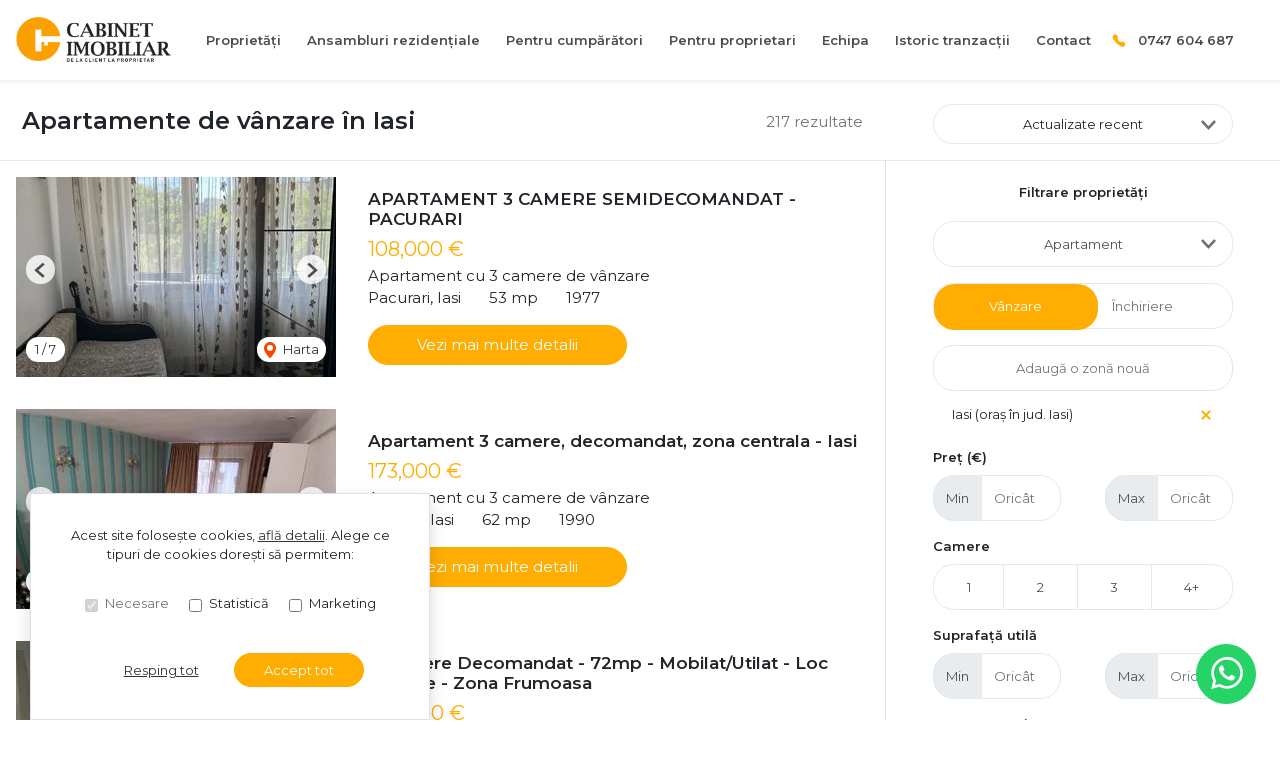

--- FILE ---
content_type: text/html; charset=utf-8
request_url: https://www.cabinet-imobiliar.ro/apartamente-de-vanzare/iasi/
body_size: 140834
content:
<!doctype html>

<html lang="ro">
  <head>
    <meta charset="utf-8">
<meta name="viewport" content="width=device-width, initial-scale=1, maximum-scale=1">


  <title>Apartamente de vanzare in Iasi - Cabinet Imobiliar</title>
  <meta property="og:title" content="Apartamente de vanzare in Iasi - Cabinet Imobiliar" />



  <meta name="description" content="Apartamente de vanzare Iasi, 217 oferte actualizate la zi - Cabinet Imobiliar - Iasi" />
  <meta property="og:description" content="Apartamente de vanzare Iasi, 217 oferte actualizate la zi - Cabinet Imobiliar - Iasi" />



  <link rel="canonical" href="https://www.cabinet-imobiliar.ro/apartamente-de-vanzare/iasi/" />
  <meta property="og:url" content="https://www.cabinet-imobiliar.ro/apartamente-de-vanzare/iasi/" />



  <meta property="og:image" content="https://thumb.rebs-site-builder.com/4K8LLxC5QAe9Hk4YubE_mrJzGOECsfYDUN_rJoD-Ddw/fill/1200/630/sm/0/aHR0cHM6Ly9tZWRp/YS5jcm1yZWJzLmNv/bS9wcm9wZXJ0eV9p/bWFnZXMvMjU2NDUx/Mi8wMWVhODMwNS1h/OGQ5LTQyOTgtYWU4/Mi1hNWI1YzU4ZjQy/MDQ.jpg" />


<meta property="og:type" content="website" />

<link rel="apple-touch-icon" sizes="180x180" href="/apple-touch-icon.png">
<link rel="icon" type="image/png" sizes="32x32" href="/favicon-32x32.png">
<link rel="icon" type="image/png" sizes="16x16" href="/favicon-16x16.png">
<link rel="manifest" href="/site.webmanifest">
<meta name="theme-color" content="#ffffff">






  


    
    

    <link class="site-css" rel="stylesheet" href="/css/709/?bb74f24ac1f22e591c83400a6d21c72d">


    <link class="font-css" rel="stylesheet"

        
        data-font-pattern="https://fonts.googleapis.com/css2?family=%font%:wght@400;600&display=block"

        
        
          
          href="https://fonts.googleapis.com/css2?family=Montserrat:wght@400;600&display=swap"
        
    >

    
      <div id="custom-css-styles">
        
      </div>
    

  </head>
  <body 
  
  class="page-property-list"
>
    
      <nav class="navbar navbar-expand-lg ">
  <div class="container-xl">

    <div class="navbar-partition navbar-partition-brand">
      <a class="navbar-brand agency-logo text-center" href="/">
        
        <picture>
          
          <source type="image/webp" data-srcset="https://thumb.rebs-site-builder.com/MDCSdyxHaRF6TKjDvPpGmsYvwDwdjlV07HLV8LofMu0/fit/240/100/ce/0/aHR0cHM6Ly9tZWRp/YS5jcm1yZWJzLmNv/bS9hZ2VuY2llcy9j/YWJpbmV0aW1vYmls/aWFyL2xvZ28vYzNj/YjhhMjctNmRmNS00/NmQzLWJlNDQtZDA4/NDM5NjI2ZDg2L2xv/Z29fY2FiaW5ldF92/ZWN0b3JpYWxfMS5w/bmc.webp 1x, https://thumb.rebs-site-builder.com/oyV6Ep41bESQVUlN-7TyhyUx4b2AelKod8tP5dK0Ng0/fit/480/200/ce/0/aHR0cHM6Ly9tZWRp/YS5jcm1yZWJzLmNv/bS9hZ2VuY2llcy9j/YWJpbmV0aW1vYmls/aWFyL2xvZ28vYzNj/YjhhMjctNmRmNS00/NmQzLWJlNDQtZDA4/NDM5NjI2ZDg2L2xv/Z29fY2FiaW5ldF92/ZWN0b3JpYWxfMS5w/bmc.webp 2x">
          <source type="image/png" data-srcset="https://thumb.rebs-site-builder.com/Ju-6wIWj2aJ1jSKghByu1Gpeq0F0RQC0x0iVoJ_-boI/fit/240/100/ce/0/aHR0cHM6Ly9tZWRp/YS5jcm1yZWJzLmNv/bS9hZ2VuY2llcy9j/YWJpbmV0aW1vYmls/aWFyL2xvZ28vYzNj/YjhhMjctNmRmNS00/NmQzLWJlNDQtZDA4/NDM5NjI2ZDg2L2xv/Z29fY2FiaW5ldF92/ZWN0b3JpYWxfMS5w/bmc.png 1x, https://thumb.rebs-site-builder.com/-q5qvqSzCGkwWtWir-PIt8XIPDfzjB2TbytfBVtfGqo/fit/480/200/ce/0/aHR0cHM6Ly9tZWRp/YS5jcm1yZWJzLmNv/bS9hZ2VuY2llcy9j/YWJpbmV0aW1vYmls/aWFyL2xvZ28vYzNj/YjhhMjctNmRmNS00/NmQzLWJlNDQtZDA4/NDM5NjI2ZDg2L2xv/Z29fY2FiaW5ldF92/ZWN0b3JpYWxfMS5w/bmc.png 2x">
          <img data-src="https://thumb.rebs-site-builder.com/Ju-6wIWj2aJ1jSKghByu1Gpeq0F0RQC0x0iVoJ_-boI/fit/240/100/ce/0/aHR0cHM6Ly9tZWRp/YS5jcm1yZWJzLmNv/bS9hZ2VuY2llcy9j/YWJpbmV0aW1vYmls/aWFyL2xvZ28vYzNj/YjhhMjctNmRmNS00/NmQzLWJlNDQtZDA4/NDM5NjI2ZDg2L2xv/Z29fY2FiaW5ldF92/ZWN0b3JpYWxfMS5w/bmc.png" class="company-logo lazyload" alt="Cabinet Imobiliar - Logo" src="data:image/svg+xml,%3Csvg xmlns='http://www.w3.org/2000/svg' viewBox='0 0 1 1'%3E%3C/svg%3E" >
        </picture>
        
      </a>
    </div>

    <div class="navbar-partition">
      
      
        <ul class="navbar-nav d-lg-none navbar-sm-phone">
          <li class="nav-item">
            
              
                <a class="nav-link text-link" data-event="navbar_phone"
                   href="tel:0747604687">
                  <div class="icon icon-navbar-phone "><svg width="14" height="13" fill="none" xmlns="http://www.w3.org/2000/svg"><path clip-rule="evenodd" d="M6.688 6.815c2.66 2.658 3.262-.417 4.956 1.275 1.632 1.632 2.57 1.959.502 4.026-.259.209-1.905 2.713-7.69-3.07-5.785-5.783-3.282-7.431-3.073-7.69C3.456-.718 3.777.226 5.41 1.858c1.693 1.693-1.382 2.298 1.278 4.957z"/></svg></div> <span class="navbar-phone-label">Sună-ne acum</span>
                </a>
              
            
          </li>
        </ul>
      
    </div>

    <div class="navbar-partition">
      <button id="menu-toggler" class="navbar-toggler px-2" type="button" data-target="#menu" aria-controls="menu" aria-expanded="false" aria-label="Toggle navigation">
        <div class="d-flex">
          <div class="icon icon-menu mr-1"><svg width="16" height="16" class="stroke" xmlns="http://www.w3.org/2000/svg"><g transform="translate(.325)" fill="none" fill-rule="evenodd"><rect width="14.8" height="16"/><line x1="1.85" y1="13" x2="12.95" y2="13" stroke="#A9A9A9" stroke-width="2" stroke-linecap="square"/><line x1="1.85" y1="8" x2="12.95" y2="8" stroke="#A9A9A9" stroke-width="2" stroke-linecap="square"/><line x1="1.85" y1="3" x2="12.95" y2="3" stroke="#A9A9A9" stroke-width="2" stroke-linecap="square"/></g></svg></div>
          <div class="icon icon-close mr-2"><svg width="12" class="stroke" height="10"><path d="M2.452 1.953L9.548 8.48m.121-6.412L2.331 8.365" stroke-width="2" fill="none" fill-rule="evenodd" stroke-linecap="square"/></svg></div>
          <span class="align-self-center justify-content-center menu-text">Meniu</span>
        </div>
      </button>
    </div>

    <hr class="container-navbar-hr">

    <div id="menu" class="collapse navbar-collapse navbar-menu">
      <div class="menu-container">
        <ul class="navbar-nav order-ld-1 navbar-pages my-1 pages-links">
  

    
      
    
      
        
  <li class="nav-item">
    
  <a
    href="/proprietati/"
    class="nav-link text-link" 
    
    data-page-name="proprietati"
  >Proprietăți</a>

  </li>

      
    
      
        
  <li class="nav-item">
    
  <a
    href="/ansambluri-rezidentiale/"
    class="nav-link text-link" 
    
    data-page-name="ansambluri-rezidentiale"
  >Ansambluri rezidențiale</a>

  </li>

      
    
      
        
  <li class="nav-item">
    
  <a
    href="/pentru-cumparatori/"
    class="nav-link text-link" 
    
    data-page-name="pentru-cumparatori"
  >Pentru cumpărători</a>

  </li>

      
    
      
        
  <li class="nav-item">
    
  <a
    href="/pentru-proprietari/"
    class="nav-link text-link" 
    
    data-page-name="pentru-proprietari"
  >Pentru proprietari</a>

  </li>

      
    
      
        
  <li class="nav-item">
    
  <a
    href="/echipa/"
    class="nav-link text-link" 
    
    data-page-name="echipa"
  >Echipa</a>

  </li>

      
    
      
        
  <li class="nav-item">
    
  <a
    href="/istoric-tranzactii/"
    class="nav-link text-link" 
    
    data-page-name="istoric-tranzactii"
  >Istoric tranzacții</a>

  </li>

      
    
      
        
  <li class="nav-item">
    
  <a
    href="/contact/"
    class="nav-link text-link" 
    
    data-page-name="contact"
  >Contact</a>

  </li>

      
    

  
</ul>

        
          
            
            <ul class="navbar-nav order-3 my-1  agency-phone-nr">
              <li class="nav-item ">
                
                  <div class="phones nav-link ">
                    <div class="icon icon-navbar-phone "><svg width="14" height="13" fill="none" xmlns="http://www.w3.org/2000/svg"><path clip-rule="evenodd" d="M6.688 6.815c2.66 2.658 3.262-.417 4.956 1.275 1.632 1.632 2.57 1.959.502 4.026-.259.209-1.905 2.713-7.69-3.07-5.785-5.783-3.282-7.431-3.073-7.69C3.456-.718 3.777.226 5.41 1.858c1.693 1.693-1.382 2.298 1.278 4.957z"/></svg></div>
                    
                      <a class="nav-link text-link d-inline-block" data-event="navbar_phone" href="tel:0747604687"> 0747 604 687</a>
                      
                    
                  </div>
                
                
              </li>
            </ul>
          
        
      </div>
    </div>
  </div>

  <div class="navbar-overlay"></div>
</nav>
    

    
  <div class="chatheads">
    
    
    
      
        <a class="btn btn-chathead btn-whatsapp ml-auto"
           target="_blank"
           href="https://web.whatsapp.com/send?phone=+40747604687&text=Bun%C4%83%20ziua%21%20"
           href-mobile="https://wa.me/+40747604687?text=Bun%C4%83%20ziua%21%20">
          <div class="icon icon-whatsapp "><svg xmlns="http://www.w3.org/2000/svg" width="32" height="32" viewBox="0 0 24 24"><path d="M.057 24l1.687-6.163a11.867 11.867 0 01-1.587-5.946C.16 5.335 5.495 0 12.05 0a11.817 11.817 0 018.413 3.488 11.824 11.824 0 013.48 8.414c-.003 6.557-5.338 11.892-11.893 11.892a11.9 11.9 0 01-5.688-1.448L.057 24zm6.597-3.807c1.676.995 3.276 1.591 5.392 1.592 5.448 0 9.886-4.434 9.889-9.885.002-5.462-4.415-9.89-9.881-9.892-5.452 0-9.887 4.434-9.889 9.884-.001 2.225.651 3.891 1.746 5.634l-.999 3.648 3.742-.981zm11.387-5.464c-.074-.124-.272-.198-.57-.347-.297-.149-1.758-.868-2.031-.967-.272-.099-.47-.149-.669.149-.198.297-.768.967-.941 1.165-.173.198-.347.223-.644.074-.297-.149-1.255-.462-2.39-1.475-.883-.788-1.48-1.761-1.653-2.059-.173-.297-.018-.458.13-.606.134-.133.297-.347.446-.521.151-.172.2-.296.3-.495.099-.198.05-.372-.025-.521-.075-.148-.669-1.611-.916-2.206-.242-.579-.487-.501-.669-.51l-.57-.01c-.198 0-.52.074-.792.372s-1.04 1.016-1.04 2.479 1.065 2.876 1.213 3.074c.149.198 2.095 3.2 5.076 4.487.709.306 1.263.489 1.694.626.712.226 1.36.194 1.872.118.571-.085 1.758-.719 2.006-1.413.248-.695.248-1.29.173-1.414z"/></svg></div>
        </a>
      
    
  </div>


    
  <section class="page-heading-properties-list container-xl">
    <div class="row">
      <div class="col-xs-12 col-md-7 col-lg-9 col-properties-list-left">
        <div class="properties-result-count">
          <h4 class="text-muted">217 rezultate</h4>
        </div>
        <h1 class="page-title">Apartamente de vânzare în Iasi</h1>
      </div>
      <div class="col-md-5 col-lg-3 col-properties-list-right property-list-actionables force-sm-line-height">

        <div class="dropdown dropdown-unweld dropdown-weld-md property-list-sort">

  
  <input type="hidden" name="sort" form="property-list-filter-form" id="id_sort">

  <a class="btn btn-light d-none d-md-block dropdown-toggle" href="#" role="button" id="sortPropertiesMenu" data-toggle="dropdown" aria-haspopup="true" aria-expanded="false">
    Actualizate recent
    <span class="dropdown-arrow">
      <div class="icon icon-arrow-down "><svg width="15" height="10" xmlns="http://www.w3.org/2000/svg"><polygon points="1.7578125 0 7.5 6.20253165 13.2421875 0 15 1.89873418 7.5 10 0 1.89873418" fill="#6D7278" fill-rule="nonzero"/></svg></div>
    </span>
  </a>
  <a class="btn btn-outline-primary dropdown-toggle d-block d-md-none"
     href="#" role="button" id="sortPropertiesMenuMobile"
     data-toggle="dropdown" aria-haspopup="true" aria-expanded="false">
    <span class="">
      <div class="icon icon-updown "><svg width="16" height="16" xmlns="http://www.w3.org/2000/svg"><g fill="none" fill-rule="evenodd"><rect width="16" height="16"/><polygon points="0.9375 0 4 3.52735546 7.0625 0 8 1.07980269 4 5.68696085 0 1.07980269" transform="translate(4 10.313)" fill="#14D5DC" fill-rule="nonzero"/><polygon fill="#14D5DC" fill-rule="nonzero" transform="rotate(-180 8 3.157)" points="4.9375 0.313039151 8 3.84039461 11.0625 0.313039151 12 1.39284184 8 6 4 1.39284184"/></g></svg></div>
    </span>
  </a>

  <div class="dropdown-menu dropdown-menu-right" aria-labelledby="sortPropertiesMenu">
    
      <a class="dropdown-item selected active" href="/apartamente-de-vanzare/iasi/">Actualizate recent</a>
    
      <a class="dropdown-item " href="/apartamente-de-vanzare/iasi/?sort=price_asc">Preț crescător</a>
    
      <a class="dropdown-item " href="/apartamente-de-vanzare/iasi/?sort=price_desc">Preț descrescător</a>
    
      <a class="dropdown-item " href="/apartamente-de-vanzare/iasi/?sort=surface_usable_asc">Suprafață crescător</a>
    
      <a class="dropdown-item " href="/apartamente-de-vanzare/iasi/?sort=surface_usable_desc">Suprafață descrescător</a>
    
  </div>
</div>

        <a class="btn btn-outline-primary property-list-filter-toggle fullscreen-overlay-trigger mr-1" data-toggle="collapse" data-target=".property-list-filters"><div class="icon icon-filter "><svg width="16" height="16" xmlns="http://www.w3.org/2000/svg"><g fill="none" fill-rule="evenodd"><rect width="16" height="16"/><polygon fill="#14D5DC" points="2 2 14 2 9 8 9 12 7 14 7 8"/></g></svg></div> Filtrează</a>

        <a class="btn btn-outline-primary property-list-search-again" href="/"><div class="icon icon-search "><svg width="16" height="16" xmlns="http://www.w3.org/2000/svg"><g fill="none" fill-rule="evenodd"><rect width="16" height="16"/><path d="M6.5 1a5.5 5.5 0 014.532 8.617l3.06 3.062a1 1 0 01-1.413 1.414l-3.062-3.06A5.5 5.5 0 116.5 1zm0 2a3.5 3.5 0 100 7 3.5 3.5 0 000-7z" fill="#14D5DC"/></g></svg></div> Caută din nou</a>
      </div>
    </div>
  </section>

  <hr class="mb-0 d-none d-md-block">

  <div class="section container-xl">
    <div class="row row-property-list">
      <div class="pt-3 pr-md-5 col-xs-12 col-lg-9 col-properties-list-left col-properties-list">
        
          
            

  <div class="row row-property d-flex position-relative">
    <div class="align-self-center property-carousel-container">
      
        
  <div id="propertyCarousel-393964" class="rebs-carousel property-carousel swiper-container ">

  <div class="carousel-labels">
    
    
  </div>

  

    <div class="carousel-page">1 / ?</div>
    <div class="carousel-buttons">
      
        
          
        
      

      
        
          
        
      
      <div class="position-relative">
        <a href="/apartament-3-camere-de-vanzare-pacurari-iasi-cp2564512/#harta" class="carousel-map stretched-link position-relative" role="button" tabindex="0">
          <div class="icon icon-map-pin mr-1"><svg width="12" height="16" xmlns="http://www.w3.org/2000/svg"><path d="M6 8.851A3 3 0 009 5.86a3 3 0 00-6 0A3 3 0 006 8.85zM6 0c3.309 0 6 2.652 6 5.986 0 3.492-3 7.063-5.188 9.574-.008.01-.36.401-.793.401h-.038c-.434 0-.785-.391-.793-.401C3 13.05 0 9.477 0 5.986A5.978 5.978 0 016 0z" fill="#F94600" fill-rule="nonzero"/></svg></div> Harta
        </a>
      </div>
    </div>

    <div class="swiper-wrapper">
      
        <div class="swiper-slide">
          
            
              <a href="/apartament-3-camere-de-vanzare-pacurari-iasi-cp2564512/">
            
              
                
        <picture>
          
          <source type="image/webp" data-srcset="https://thumb.rebs-site-builder.com/OZxiWo0s7ktpmq2k2gEMR47bu7cct3LJHF9XL2r5D_k/fill/320/200/ce/0/aHR0cHM6Ly9tZWRp/YS5jcm1yZWJzLmNv/bS9wcm9wZXJ0eV9p/bWFnZXMvMjU2NDUx/Mi8wMWVhODMwNS1h/OGQ5LTQyOTgtYWU4/Mi1hNWI1YzU4ZjQy/MDQ.webp 1x, https://thumb.rebs-site-builder.com/GXajQ0Jf5hNrjsEsoVDITXp3fkV9tjEDh2tsheGusCQ/fill/640/400/ce/0/aHR0cHM6Ly9tZWRp/YS5jcm1yZWJzLmNv/bS9wcm9wZXJ0eV9p/bWFnZXMvMjU2NDUx/Mi8wMWVhODMwNS1h/OGQ5LTQyOTgtYWU4/Mi1hNWI1YzU4ZjQy/MDQ.webp 2x">
          <source type="image/jpeg" data-srcset="https://thumb.rebs-site-builder.com/JGB9e0XSnV7c0p4fWT3Ez3nAoqbdEm_syMZ8vfmp1uo/fill/320/200/ce/0/aHR0cHM6Ly9tZWRp/YS5jcm1yZWJzLmNv/bS9wcm9wZXJ0eV9p/bWFnZXMvMjU2NDUx/Mi8wMWVhODMwNS1h/OGQ5LTQyOTgtYWU4/Mi1hNWI1YzU4ZjQy/MDQ.jpg 1x, https://thumb.rebs-site-builder.com/BIB2qSlSKP0alH3FtvH5J7U-__27I6k8uPY596CSSVw/fill/640/400/ce/0/aHR0cHM6Ly9tZWRp/YS5jcm1yZWJzLmNv/bS9wcm9wZXJ0eV9p/bWFnZXMvMjU2NDUx/Mi8wMWVhODMwNS1h/OGQ5LTQyOTgtYWU4/Mi1hNWI1YzU4ZjQy/MDQ.jpg 2x">
          <img data-src="https://thumb.rebs-site-builder.com/JGB9e0XSnV7c0p4fWT3Ez3nAoqbdEm_syMZ8vfmp1uo/fill/320/200/ce/0/aHR0cHM6Ly9tZWRp/YS5jcm1yZWJzLmNv/bS9wcm9wZXJ0eV9p/bWFnZXMvMjU2NDUx/Mi8wMWVhODMwNS1h/OGQ5LTQyOTgtYWU4/Mi1hNWI1YzU4ZjQy/MDQ.jpg" class="thumbnail-picture lazyload" alt="APARTAMENT 3 CAMERE SEMIDECOMANDAT - PACURARI - Poză 1" src="data:image/svg+xml,%3Csvg xmlns='http://www.w3.org/2000/svg' viewBox='0 0 1 1'%3E%3C/svg%3E" >
        </picture>
        
              

              
            
              </a>
            
          
        </div>
      
        <div class="swiper-slide">
          
            
              <a href="/apartament-3-camere-de-vanzare-pacurari-iasi-cp2564512/">
            
              
                
        <picture>
          
          <source type="image/webp" data-srcset="https://thumb.rebs-site-builder.com/2VvEKUdt3ManGhnwdZRkyNg_w3KEiV-A4gVTSFjC2JI/fill/320/200/ce/0/aHR0cHM6Ly9tZWRp/YS5jcm1yZWJzLmNv/bS9wcm9wZXJ0eV9p/bWFnZXMvMjU2NDUx/Mi9hZGE2ZmIzOS04/NzE2LTQ1MjgtYTc5/NS01YjkzMjBiMTVh/YjU.webp 1x, https://thumb.rebs-site-builder.com/Q-XcEr0BsqlAE3nXQSRm5JJLx3Bn-tCq0CnVeJ_0a2k/fill/640/400/ce/0/aHR0cHM6Ly9tZWRp/YS5jcm1yZWJzLmNv/bS9wcm9wZXJ0eV9p/bWFnZXMvMjU2NDUx/Mi9hZGE2ZmIzOS04/NzE2LTQ1MjgtYTc5/NS01YjkzMjBiMTVh/YjU.webp 2x">
          <source type="image/jpeg" data-srcset="https://thumb.rebs-site-builder.com/0-WibC9iUUkLfHOymhmUz0erpKFk9LKlmXfWzvmt-V0/fill/320/200/ce/0/aHR0cHM6Ly9tZWRp/YS5jcm1yZWJzLmNv/bS9wcm9wZXJ0eV9p/bWFnZXMvMjU2NDUx/Mi9hZGE2ZmIzOS04/NzE2LTQ1MjgtYTc5/NS01YjkzMjBiMTVh/YjU.jpg 1x, https://thumb.rebs-site-builder.com/i5xFsbTRK2zpBuulCDy2GEZQWrCQ78CADNqdS-XYroI/fill/640/400/ce/0/aHR0cHM6Ly9tZWRp/YS5jcm1yZWJzLmNv/bS9wcm9wZXJ0eV9p/bWFnZXMvMjU2NDUx/Mi9hZGE2ZmIzOS04/NzE2LTQ1MjgtYTc5/NS01YjkzMjBiMTVh/YjU.jpg 2x">
          <img data-src="https://thumb.rebs-site-builder.com/0-WibC9iUUkLfHOymhmUz0erpKFk9LKlmXfWzvmt-V0/fill/320/200/ce/0/aHR0cHM6Ly9tZWRp/YS5jcm1yZWJzLmNv/bS9wcm9wZXJ0eV9p/bWFnZXMvMjU2NDUx/Mi9hZGE2ZmIzOS04/NzE2LTQ1MjgtYTc5/NS01YjkzMjBiMTVh/YjU.jpg" class="thumbnail-picture lazyload" alt="APARTAMENT 3 CAMERE SEMIDECOMANDAT - PACURARI - Poză 2" src="data:image/svg+xml,%3Csvg xmlns='http://www.w3.org/2000/svg' viewBox='0 0 1 1'%3E%3C/svg%3E" >
        </picture>
        
              

              
            
              </a>
            
          
        </div>
      
        <div class="swiper-slide">
          
            
              <a href="/apartament-3-camere-de-vanzare-pacurari-iasi-cp2564512/">
            
              
                
        <picture>
          
          <source type="image/webp" data-srcset="https://thumb.rebs-site-builder.com/mYGFgdoHAfIRXH1rWreyRoJ8hYzuctwjW_-rOoMDsFs/fill/320/200/ce/0/aHR0cHM6Ly9tZWRp/YS5jcm1yZWJzLmNv/bS9wcm9wZXJ0eV9p/bWFnZXMvMjU2NDUx/Mi82ODg4NDUzMS1i/YzZhLTRkYTktODQ5/OS0zOTMyYWVkMDM5/MGU.webp 1x, https://thumb.rebs-site-builder.com/kJP8jIhKCddO54oY4wYo8IwM7VJ5ythiMcNHN77D85c/fill/640/400/ce/0/aHR0cHM6Ly9tZWRp/YS5jcm1yZWJzLmNv/bS9wcm9wZXJ0eV9p/bWFnZXMvMjU2NDUx/Mi82ODg4NDUzMS1i/YzZhLTRkYTktODQ5/OS0zOTMyYWVkMDM5/MGU.webp 2x">
          <source type="image/jpeg" data-srcset="https://thumb.rebs-site-builder.com/wR60-FNVr3ghSYpGAXwBz1ayjktD9PGs4oG9DTwT1LU/fill/320/200/ce/0/aHR0cHM6Ly9tZWRp/YS5jcm1yZWJzLmNv/bS9wcm9wZXJ0eV9p/bWFnZXMvMjU2NDUx/Mi82ODg4NDUzMS1i/YzZhLTRkYTktODQ5/OS0zOTMyYWVkMDM5/MGU.jpg 1x, https://thumb.rebs-site-builder.com/LmeQuWefCJhqUOB9st5hW_HSGm7BiDKuYDp2_p2C_r0/fill/640/400/ce/0/aHR0cHM6Ly9tZWRp/YS5jcm1yZWJzLmNv/bS9wcm9wZXJ0eV9p/bWFnZXMvMjU2NDUx/Mi82ODg4NDUzMS1i/YzZhLTRkYTktODQ5/OS0zOTMyYWVkMDM5/MGU.jpg 2x">
          <img data-src="https://thumb.rebs-site-builder.com/wR60-FNVr3ghSYpGAXwBz1ayjktD9PGs4oG9DTwT1LU/fill/320/200/ce/0/aHR0cHM6Ly9tZWRp/YS5jcm1yZWJzLmNv/bS9wcm9wZXJ0eV9p/bWFnZXMvMjU2NDUx/Mi82ODg4NDUzMS1i/YzZhLTRkYTktODQ5/OS0zOTMyYWVkMDM5/MGU.jpg" class="thumbnail-picture lazyload" alt="APARTAMENT 3 CAMERE SEMIDECOMANDAT - PACURARI - Poză 3" src="data:image/svg+xml,%3Csvg xmlns='http://www.w3.org/2000/svg' viewBox='0 0 1 1'%3E%3C/svg%3E" >
        </picture>
        
              

              
            
              </a>
            
          
        </div>
      
        <div class="swiper-slide">
          
            
              <a href="/apartament-3-camere-de-vanzare-pacurari-iasi-cp2564512/">
            
              
                
        <picture>
          
          <source type="image/webp" data-srcset="https://thumb.rebs-site-builder.com/7v0s508LKpUrylsOFPcDinPGUyRfH4oHt3qKFzva2fE/fill/320/200/ce/0/aHR0cHM6Ly9tZWRp/YS5jcm1yZWJzLmNv/bS9wcm9wZXJ0eV9p/bWFnZXMvMjU2NDUx/Mi9kYWNhZGE3Zi1j/NDUyLTRmNmUtYjU3/ZC0yZTAzMWEzZDZh/MGU.webp 1x, https://thumb.rebs-site-builder.com/-dZpn8YMsRgJTT1Hhg0FJvXDRe7Ja3xLqUmbMvl3bls/fill/640/400/ce/0/aHR0cHM6Ly9tZWRp/YS5jcm1yZWJzLmNv/bS9wcm9wZXJ0eV9p/bWFnZXMvMjU2NDUx/Mi9kYWNhZGE3Zi1j/NDUyLTRmNmUtYjU3/ZC0yZTAzMWEzZDZh/MGU.webp 2x">
          <source type="image/jpeg" data-srcset="https://thumb.rebs-site-builder.com/volrk_UMFxy7UFD9VxxFqcB25yfQr98loQyQz3ithzM/fill/320/200/ce/0/aHR0cHM6Ly9tZWRp/YS5jcm1yZWJzLmNv/bS9wcm9wZXJ0eV9p/bWFnZXMvMjU2NDUx/Mi9kYWNhZGE3Zi1j/NDUyLTRmNmUtYjU3/ZC0yZTAzMWEzZDZh/MGU.jpg 1x, https://thumb.rebs-site-builder.com/gGc5VOOrpaqhTTRS1jMdhILMxvPmoJaOcN0OJGBpXcA/fill/640/400/ce/0/aHR0cHM6Ly9tZWRp/YS5jcm1yZWJzLmNv/bS9wcm9wZXJ0eV9p/bWFnZXMvMjU2NDUx/Mi9kYWNhZGE3Zi1j/NDUyLTRmNmUtYjU3/ZC0yZTAzMWEzZDZh/MGU.jpg 2x">
          <img data-src="https://thumb.rebs-site-builder.com/volrk_UMFxy7UFD9VxxFqcB25yfQr98loQyQz3ithzM/fill/320/200/ce/0/aHR0cHM6Ly9tZWRp/YS5jcm1yZWJzLmNv/bS9wcm9wZXJ0eV9p/bWFnZXMvMjU2NDUx/Mi9kYWNhZGE3Zi1j/NDUyLTRmNmUtYjU3/ZC0yZTAzMWEzZDZh/MGU.jpg" class="thumbnail-picture lazyload" alt="APARTAMENT 3 CAMERE SEMIDECOMANDAT - PACURARI - Poză 4" src="data:image/svg+xml,%3Csvg xmlns='http://www.w3.org/2000/svg' viewBox='0 0 1 1'%3E%3C/svg%3E" >
        </picture>
        
              

              
            
              </a>
            
          
        </div>
      
        <div class="swiper-slide">
          
            
              <a href="/apartament-3-camere-de-vanzare-pacurari-iasi-cp2564512/">
            
              
                
        <picture>
          
          <source type="image/webp" data-srcset="https://thumb.rebs-site-builder.com/ILfztXmoJmApE3cOfAtFM5Lxh5r9CcS0LXRRerwnnbM/fill/320/200/ce/0/aHR0cHM6Ly9tZWRp/YS5jcm1yZWJzLmNv/bS9wcm9wZXJ0eV9p/bWFnZXMvMjU2NDUx/Mi9iNTIyY2E4YS0w/YThmLTRiYjUtOTEz/NS1mMjEzZmE2ODQ0/MjE.webp 1x, https://thumb.rebs-site-builder.com/q8lNBhFR1HJFT7honoLW6To4K2BZ53ysQSE2h9hoALM/fill/640/400/ce/0/aHR0cHM6Ly9tZWRp/YS5jcm1yZWJzLmNv/bS9wcm9wZXJ0eV9p/bWFnZXMvMjU2NDUx/Mi9iNTIyY2E4YS0w/YThmLTRiYjUtOTEz/NS1mMjEzZmE2ODQ0/MjE.webp 2x">
          <source type="image/jpeg" data-srcset="https://thumb.rebs-site-builder.com/zlysQH8hFaaruWW2tUd-SR-oVyCbZok2d3LHDQL81nI/fill/320/200/ce/0/aHR0cHM6Ly9tZWRp/YS5jcm1yZWJzLmNv/bS9wcm9wZXJ0eV9p/bWFnZXMvMjU2NDUx/Mi9iNTIyY2E4YS0w/YThmLTRiYjUtOTEz/NS1mMjEzZmE2ODQ0/MjE.jpg 1x, https://thumb.rebs-site-builder.com/X265Y-NEM786SRIakbM7B3vSjlLJni9rIjXxXEZ1ODA/fill/640/400/ce/0/aHR0cHM6Ly9tZWRp/YS5jcm1yZWJzLmNv/bS9wcm9wZXJ0eV9p/bWFnZXMvMjU2NDUx/Mi9iNTIyY2E4YS0w/YThmLTRiYjUtOTEz/NS1mMjEzZmE2ODQ0/MjE.jpg 2x">
          <img data-src="https://thumb.rebs-site-builder.com/zlysQH8hFaaruWW2tUd-SR-oVyCbZok2d3LHDQL81nI/fill/320/200/ce/0/aHR0cHM6Ly9tZWRp/YS5jcm1yZWJzLmNv/bS9wcm9wZXJ0eV9p/bWFnZXMvMjU2NDUx/Mi9iNTIyY2E4YS0w/YThmLTRiYjUtOTEz/NS1mMjEzZmE2ODQ0/MjE.jpg" class="thumbnail-picture lazyload" alt="APARTAMENT 3 CAMERE SEMIDECOMANDAT - PACURARI - Poză 5" src="data:image/svg+xml,%3Csvg xmlns='http://www.w3.org/2000/svg' viewBox='0 0 1 1'%3E%3C/svg%3E" >
        </picture>
        
              

              
            
              </a>
            
          
        </div>
      
        <div class="swiper-slide">
          
            
              <a href="/apartament-3-camere-de-vanzare-pacurari-iasi-cp2564512/">
            
              
                
        <picture>
          
          <source type="image/webp" data-srcset="https://thumb.rebs-site-builder.com/rB0iV8ReaiDh8mB0-YREDXwI3X0WKw7Q-IUwRgPQ1iY/fill/320/200/ce/0/aHR0cHM6Ly9tZWRp/YS5jcm1yZWJzLmNv/bS9wcm9wZXJ0eV9p/bWFnZXMvMjU2NDUx/Mi81YWZkYzRhOC02/NTAzLTQ3OGUtOGYz/Zi0wNWVlODI5YmEy/NjA.webp 1x, https://thumb.rebs-site-builder.com/KNTlH38C_yQYRUDlNOdpAW9Z6m-Z29SFcnFetOtsgwE/fill/640/400/ce/0/aHR0cHM6Ly9tZWRp/YS5jcm1yZWJzLmNv/bS9wcm9wZXJ0eV9p/bWFnZXMvMjU2NDUx/Mi81YWZkYzRhOC02/NTAzLTQ3OGUtOGYz/Zi0wNWVlODI5YmEy/NjA.webp 2x">
          <source type="image/jpeg" data-srcset="https://thumb.rebs-site-builder.com/zAhwHxPwiBXIyGIOHvWIHG9jPwqZYb3lMSSlniOFxE0/fill/320/200/ce/0/aHR0cHM6Ly9tZWRp/YS5jcm1yZWJzLmNv/bS9wcm9wZXJ0eV9p/bWFnZXMvMjU2NDUx/Mi81YWZkYzRhOC02/NTAzLTQ3OGUtOGYz/Zi0wNWVlODI5YmEy/NjA.jpg 1x, https://thumb.rebs-site-builder.com/Wy19_8mrBVavV100k0KTQx4Q5AUeKQkIIiukcB1JVUo/fill/640/400/ce/0/aHR0cHM6Ly9tZWRp/YS5jcm1yZWJzLmNv/bS9wcm9wZXJ0eV9p/bWFnZXMvMjU2NDUx/Mi81YWZkYzRhOC02/NTAzLTQ3OGUtOGYz/Zi0wNWVlODI5YmEy/NjA.jpg 2x">
          <img data-src="https://thumb.rebs-site-builder.com/zAhwHxPwiBXIyGIOHvWIHG9jPwqZYb3lMSSlniOFxE0/fill/320/200/ce/0/aHR0cHM6Ly9tZWRp/YS5jcm1yZWJzLmNv/bS9wcm9wZXJ0eV9p/bWFnZXMvMjU2NDUx/Mi81YWZkYzRhOC02/NTAzLTQ3OGUtOGYz/Zi0wNWVlODI5YmEy/NjA.jpg" class="thumbnail-picture lazyload" alt="APARTAMENT 3 CAMERE SEMIDECOMANDAT - PACURARI - Poză 6" src="data:image/svg+xml,%3Csvg xmlns='http://www.w3.org/2000/svg' viewBox='0 0 1 1'%3E%3C/svg%3E" >
        </picture>
        
              

              
            
              </a>
            
          
        </div>
      
        <div class="swiper-slide">
          
            
              <a href="/apartament-3-camere-de-vanzare-pacurari-iasi-cp2564512/">
            
              
                
        <picture>
          
          <source type="image/webp" data-srcset="https://thumb.rebs-site-builder.com/4Z23c_kIQ-u7e57oVO83AG08PLwEQU7YoX3gnZQObKQ/fill/320/200/ce/0/aHR0cHM6Ly9tZWRp/YS5jcm1yZWJzLmNv/bS9wcm9wZXJ0eV9p/bWFnZXMvMjU2NDUx/Mi8xMDIzZDZjOS0z/YWRlLTQ4OTItYjgy/Mi0yZTdiZjJkMDM1/ZDU.webp 1x, https://thumb.rebs-site-builder.com/cX2souh0FOhEGTUU4pddq1xb556N4KSDbjkyKVYMoL8/fill/640/400/ce/0/aHR0cHM6Ly9tZWRp/YS5jcm1yZWJzLmNv/bS9wcm9wZXJ0eV9p/bWFnZXMvMjU2NDUx/Mi8xMDIzZDZjOS0z/YWRlLTQ4OTItYjgy/Mi0yZTdiZjJkMDM1/ZDU.webp 2x">
          <source type="image/jpeg" data-srcset="https://thumb.rebs-site-builder.com/_W47ozS7MskTBH7qDNgsE-mYK3fJYG0F9I1fwI-NQrE/fill/320/200/ce/0/aHR0cHM6Ly9tZWRp/YS5jcm1yZWJzLmNv/bS9wcm9wZXJ0eV9p/bWFnZXMvMjU2NDUx/Mi8xMDIzZDZjOS0z/YWRlLTQ4OTItYjgy/Mi0yZTdiZjJkMDM1/ZDU.jpg 1x, https://thumb.rebs-site-builder.com/FocPqbRobN2rLeTNvbrcZ3S9pB3yEAN8GVJjHtipyNI/fill/640/400/ce/0/aHR0cHM6Ly9tZWRp/YS5jcm1yZWJzLmNv/bS9wcm9wZXJ0eV9p/bWFnZXMvMjU2NDUx/Mi8xMDIzZDZjOS0z/YWRlLTQ4OTItYjgy/Mi0yZTdiZjJkMDM1/ZDU.jpg 2x">
          <img data-src="https://thumb.rebs-site-builder.com/_W47ozS7MskTBH7qDNgsE-mYK3fJYG0F9I1fwI-NQrE/fill/320/200/ce/0/aHR0cHM6Ly9tZWRp/YS5jcm1yZWJzLmNv/bS9wcm9wZXJ0eV9p/bWFnZXMvMjU2NDUx/Mi8xMDIzZDZjOS0z/YWRlLTQ4OTItYjgy/Mi0yZTdiZjJkMDM1/ZDU.jpg" class="thumbnail-picture lazyload" alt="APARTAMENT 3 CAMERE SEMIDECOMANDAT - PACURARI - Poză 7" src="data:image/svg+xml,%3Csvg xmlns='http://www.w3.org/2000/svg' viewBox='0 0 1 1'%3E%3C/svg%3E" >
        </picture>
        
              

              
            
              </a>
            
          
        </div>
      
    </div>

  

  
  <div class="swiper-button-prev" role="button">
    <div class="icon icon-arrow-left-carousel "><svg width="11" height="16" xmlns="http://www.w3.org/2000/svg"><polygon transform="rotate(90 5.536 8.213)" points="-0.206473929 2.96614891 5.53571357 9.47495959 11.2779011 2.96614891 13.0357136 4.95864198 5.53571357 13.4599457 -1.96428643 4.95864198" fill="#FFF" fill-rule="nonzero"/></svg></div>
    <span class="sr-only">Previous</span>
  </div>


  <div class="swiper-button-next" role="button">
    <div class="icon icon-arrow-right-carousel "><svg width="11" height="16" xmlns="http://www.w3.org/2000/svg"><polygon transform="rotate(-90 5.536 8.213)" points="-0.206473929 2.96614891 5.53571357 9.47495959 11.2779011 2.96614891 13.0357136 4.95864198 5.53571357 13.4599457 -1.96428643 4.95864198" fill="#FFF" fill-rule="nonzero"/></svg></div>
    <span class="sr-only">Next</span>
  </div>


<div class="swiper-pagination"></div>

<div class="carousel-fullscreen-exit" role="button">
  <a class="btn btn-light"><div class="icon icon-close-sm "><svg width="16" height="16" xmlns="http://www.w3.org/2000/svg"><g fill="none" fill-rule="evenodd"><rect width="16" height="16"/><polygon fill="#14D5DC" points="11.5355339 3.05025253 12.9497475 4.46446609 9.41425253 8.00025253 12.9497475 11.5355339 11.5355339 12.9497475 8.00025253 9.41425253 4.46446609 12.9497475 3.05025253 11.5355339 6.58625253 8.00025253 3.05025253 4.46446609 4.46446609 3.05025253 8.00025253 6.58625253"/></g></svg></div> Închide</a>
</div>
</div>

      
    </div>
    <div class="align-self-center property-image-info">
      <h2 class="property-title">APARTAMENT 3 CAMERE SEMIDECOMANDAT - PACURARI</h2>
      
  
    <h4 class="property-price property-price-sale">108,000 € <span class="tva"></span></h4>
  


  

      <div class="row no-gutters row-property-summary">
        <div class="row-property-shortname">Apartament cu 3 camere de vânzare</div>
        <div class="property-summary-snippets">
          
            
              <div class="property-summary-snippet">Pacurari, Iasi</div>
            
          
          
            
              <div class="property-summary-snippet">53 mp</div>
            
          
          
            
              <div class="property-summary-snippet">1977</div>
            
          
        </div>
      </div>




      <div class="row d-flex align-items-center">
        <div class="col force-sm-line-height position-static">
          <a href="/apartament-3-camere-de-vanzare-pacurari-iasi-cp2564512/?sid=MobCR7Vn" class="btn btn-cta btn-lg px-5 stretched-link">Vezi mai multe detalii</a>
        </div>
        
      </div>
    </div>
  </div>

          
            

  <div class="row row-property d-flex position-relative">
    <div class="align-self-center property-carousel-container">
      
        
  <div id="propertyCarousel-531683" class="rebs-carousel property-carousel swiper-container ">

  <div class="carousel-labels">
    
    
  </div>

  

    <div class="carousel-page">1 / ?</div>
    <div class="carousel-buttons">
      
        
          
        
      

      
        
          
        
      
      <div class="position-relative">
        <a href="/apartament-3-camere-de-vanzare-central-iasi-cp2887119/#harta" class="carousel-map stretched-link position-relative" role="button" tabindex="0">
          <div class="icon icon-map-pin mr-1"><svg width="12" height="16" xmlns="http://www.w3.org/2000/svg"><path d="M6 8.851A3 3 0 009 5.86a3 3 0 00-6 0A3 3 0 006 8.85zM6 0c3.309 0 6 2.652 6 5.986 0 3.492-3 7.063-5.188 9.574-.008.01-.36.401-.793.401h-.038c-.434 0-.785-.391-.793-.401C3 13.05 0 9.477 0 5.986A5.978 5.978 0 016 0z" fill="#F94600" fill-rule="nonzero"/></svg></div> Harta
        </a>
      </div>
    </div>

    <div class="swiper-wrapper">
      
        <div class="swiper-slide">
          
            
              <a href="/apartament-3-camere-de-vanzare-central-iasi-cp2887119/">
            
              
                
        <picture>
          
          <source type="image/webp" data-srcset="https://thumb.rebs-site-builder.com/8lsdqdibzTCGXfxwfL9hHWG_7jjjQkcTIRRxf5ytkAA/fill/320/200/ce/0/aHR0cHM6Ly9tZWRp/YS5jcm1yZWJzLmNv/bS9wcm9wZXJ0eV9p/bWFnZXMvMjg4NzEx/OS9mOWU5MmE1MC1h/NTRjLTRkNWEtYjRi/Zi0yNTAxOTk0N2Ux/ZmUuanBlZw.webp 1x, https://thumb.rebs-site-builder.com/afmAwlF48H6jQBPuzap9Mw1t8p812XKVvP7I_SxE95c/fill/640/400/ce/0/aHR0cHM6Ly9tZWRp/YS5jcm1yZWJzLmNv/bS9wcm9wZXJ0eV9p/bWFnZXMvMjg4NzEx/OS9mOWU5MmE1MC1h/NTRjLTRkNWEtYjRi/Zi0yNTAxOTk0N2Ux/ZmUuanBlZw.webp 2x">
          <source type="image/jpeg" data-srcset="https://thumb.rebs-site-builder.com/FcCCHSwztuyJGQJSZ6nhSIDPlLx9Pe-qtVBIeL7YdcA/fill/320/200/ce/0/aHR0cHM6Ly9tZWRp/YS5jcm1yZWJzLmNv/bS9wcm9wZXJ0eV9p/bWFnZXMvMjg4NzEx/OS9mOWU5MmE1MC1h/NTRjLTRkNWEtYjRi/Zi0yNTAxOTk0N2Ux/ZmUuanBlZw.jpg 1x, https://thumb.rebs-site-builder.com/XNNWKvFHd2O125sfr2aJqhSBqYiCGXDPQTFzpFeWiSI/fill/640/400/ce/0/aHR0cHM6Ly9tZWRp/YS5jcm1yZWJzLmNv/bS9wcm9wZXJ0eV9p/bWFnZXMvMjg4NzEx/OS9mOWU5MmE1MC1h/NTRjLTRkNWEtYjRi/Zi0yNTAxOTk0N2Ux/ZmUuanBlZw.jpg 2x">
          <img data-src="https://thumb.rebs-site-builder.com/FcCCHSwztuyJGQJSZ6nhSIDPlLx9Pe-qtVBIeL7YdcA/fill/320/200/ce/0/aHR0cHM6Ly9tZWRp/YS5jcm1yZWJzLmNv/bS9wcm9wZXJ0eV9p/bWFnZXMvMjg4NzEx/OS9mOWU5MmE1MC1h/NTRjLTRkNWEtYjRi/Zi0yNTAxOTk0N2Ux/ZmUuanBlZw.jpg" class="thumbnail-picture lazyload" alt="Apartament 3 camere, decomandat, zona centrala - Iasi - Poză 1" src="data:image/svg+xml,%3Csvg xmlns='http://www.w3.org/2000/svg' viewBox='0 0 1 1'%3E%3C/svg%3E" >
        </picture>
        
              

              
            
              </a>
            
          
        </div>
      
        <div class="swiper-slide">
          
            
              <a href="/apartament-3-camere-de-vanzare-central-iasi-cp2887119/">
            
              
                
        <picture>
          
          <source type="image/webp" data-srcset="https://thumb.rebs-site-builder.com/dK8TJ4n_73j8-I7RREbkNWaW8KYi9TwLd-AewJs4Xzo/fill/320/200/ce/0/aHR0cHM6Ly9tZWRp/YS5jcm1yZWJzLmNv/bS9wcm9wZXJ0eV9p/bWFnZXMvMjg4NzEx/OS9hMzYyYmE5Ni1j/NmU3LTQwYTAtYTZi/OC03ZjIxZTg3ZTJl/NDguanBlZw.webp 1x, https://thumb.rebs-site-builder.com/RiOJnq0KPSLDKwZJ0aJYD1bewUrITt4s2iADrVvSROM/fill/640/400/ce/0/aHR0cHM6Ly9tZWRp/YS5jcm1yZWJzLmNv/bS9wcm9wZXJ0eV9p/bWFnZXMvMjg4NzEx/OS9hMzYyYmE5Ni1j/NmU3LTQwYTAtYTZi/OC03ZjIxZTg3ZTJl/NDguanBlZw.webp 2x">
          <source type="image/jpeg" data-srcset="https://thumb.rebs-site-builder.com/HWA_8CJ25z7WfFAJBOo-pn48n4ZNHAQARbMevmvyOWQ/fill/320/200/ce/0/aHR0cHM6Ly9tZWRp/YS5jcm1yZWJzLmNv/bS9wcm9wZXJ0eV9p/bWFnZXMvMjg4NzEx/OS9hMzYyYmE5Ni1j/NmU3LTQwYTAtYTZi/OC03ZjIxZTg3ZTJl/NDguanBlZw.jpg 1x, https://thumb.rebs-site-builder.com/wVeGTZMxIfVQpAQ94ep6avA3b3lqmO69kBIs1qB4mPY/fill/640/400/ce/0/aHR0cHM6Ly9tZWRp/YS5jcm1yZWJzLmNv/bS9wcm9wZXJ0eV9p/bWFnZXMvMjg4NzEx/OS9hMzYyYmE5Ni1j/NmU3LTQwYTAtYTZi/OC03ZjIxZTg3ZTJl/NDguanBlZw.jpg 2x">
          <img data-src="https://thumb.rebs-site-builder.com/HWA_8CJ25z7WfFAJBOo-pn48n4ZNHAQARbMevmvyOWQ/fill/320/200/ce/0/aHR0cHM6Ly9tZWRp/YS5jcm1yZWJzLmNv/bS9wcm9wZXJ0eV9p/bWFnZXMvMjg4NzEx/OS9hMzYyYmE5Ni1j/NmU3LTQwYTAtYTZi/OC03ZjIxZTg3ZTJl/NDguanBlZw.jpg" class="thumbnail-picture lazyload" alt="Apartament 3 camere, decomandat, zona centrala - Iasi - Poză 2" src="data:image/svg+xml,%3Csvg xmlns='http://www.w3.org/2000/svg' viewBox='0 0 1 1'%3E%3C/svg%3E" >
        </picture>
        
              

              
            
              </a>
            
          
        </div>
      
        <div class="swiper-slide">
          
            
              <a href="/apartament-3-camere-de-vanzare-central-iasi-cp2887119/">
            
              
                
        <picture>
          
          <source type="image/webp" data-srcset="https://thumb.rebs-site-builder.com/U6ZJ27P8pm-c5y4W7k_6E7eS_yd8Ds6yqKSh-D1MMzc/fill/320/200/ce/0/aHR0cHM6Ly9tZWRp/YS5jcm1yZWJzLmNv/bS9wcm9wZXJ0eV9p/bWFnZXMvMjg4NzEx/OS9kYzkwMDNjZi1l/YzNjLTQzNmQtYThm/YS1lNWM3MzFhY2E5/ZWIuanBlZw.webp 1x, https://thumb.rebs-site-builder.com/hJN4EMHQYV_3j1Bdg-iSkS79-_C2VeZ6GMT9_LV5s7U/fill/640/400/ce/0/aHR0cHM6Ly9tZWRp/YS5jcm1yZWJzLmNv/bS9wcm9wZXJ0eV9p/bWFnZXMvMjg4NzEx/OS9kYzkwMDNjZi1l/YzNjLTQzNmQtYThm/YS1lNWM3MzFhY2E5/ZWIuanBlZw.webp 2x">
          <source type="image/jpeg" data-srcset="https://thumb.rebs-site-builder.com/JrRgwdphSz1T9pCwe6xqv7wK0xLyRhFFMgUuns89o80/fill/320/200/ce/0/aHR0cHM6Ly9tZWRp/YS5jcm1yZWJzLmNv/bS9wcm9wZXJ0eV9p/bWFnZXMvMjg4NzEx/OS9kYzkwMDNjZi1l/YzNjLTQzNmQtYThm/YS1lNWM3MzFhY2E5/ZWIuanBlZw.jpg 1x, https://thumb.rebs-site-builder.com/QWXaHWecUl2zwarA6ZSFF_bcd-M6R03VXqx6npyOsl0/fill/640/400/ce/0/aHR0cHM6Ly9tZWRp/YS5jcm1yZWJzLmNv/bS9wcm9wZXJ0eV9p/bWFnZXMvMjg4NzEx/OS9kYzkwMDNjZi1l/YzNjLTQzNmQtYThm/YS1lNWM3MzFhY2E5/ZWIuanBlZw.jpg 2x">
          <img data-src="https://thumb.rebs-site-builder.com/JrRgwdphSz1T9pCwe6xqv7wK0xLyRhFFMgUuns89o80/fill/320/200/ce/0/aHR0cHM6Ly9tZWRp/YS5jcm1yZWJzLmNv/bS9wcm9wZXJ0eV9p/bWFnZXMvMjg4NzEx/OS9kYzkwMDNjZi1l/YzNjLTQzNmQtYThm/YS1lNWM3MzFhY2E5/ZWIuanBlZw.jpg" class="thumbnail-picture lazyload" alt="Apartament 3 camere, decomandat, zona centrala - Iasi - Poză 3" src="data:image/svg+xml,%3Csvg xmlns='http://www.w3.org/2000/svg' viewBox='0 0 1 1'%3E%3C/svg%3E" >
        </picture>
        
              

              
            
              </a>
            
          
        </div>
      
        <div class="swiper-slide">
          
            
              <a href="/apartament-3-camere-de-vanzare-central-iasi-cp2887119/">
            
              
                
        <picture>
          
          <source type="image/webp" data-srcset="https://thumb.rebs-site-builder.com/CKgt5x-aFQsJHBTkryAl-6i38cAqIo0pwhH8JCxRJoE/fill/320/200/ce/0/aHR0cHM6Ly9tZWRp/YS5jcm1yZWJzLmNv/bS9wcm9wZXJ0eV9p/bWFnZXMvMjg4NzEx/OS83Y2ExZTgxYy1k/NDg4LTQ2YTktODk3/Yi1hYWI1MzEwOTMw/MGYuanBlZw.webp 1x, https://thumb.rebs-site-builder.com/m8aKf6HQLj1McxcoY28-NqFUc-ehqAaiF0uIwImpGkY/fill/640/400/ce/0/aHR0cHM6Ly9tZWRp/YS5jcm1yZWJzLmNv/bS9wcm9wZXJ0eV9p/bWFnZXMvMjg4NzEx/OS83Y2ExZTgxYy1k/NDg4LTQ2YTktODk3/Yi1hYWI1MzEwOTMw/MGYuanBlZw.webp 2x">
          <source type="image/jpeg" data-srcset="https://thumb.rebs-site-builder.com/PvREcDNf5wVEGj-pSmH651iSkdZZqpcuSIoX9xlIGi8/fill/320/200/ce/0/aHR0cHM6Ly9tZWRp/YS5jcm1yZWJzLmNv/bS9wcm9wZXJ0eV9p/bWFnZXMvMjg4NzEx/OS83Y2ExZTgxYy1k/NDg4LTQ2YTktODk3/Yi1hYWI1MzEwOTMw/MGYuanBlZw.jpg 1x, https://thumb.rebs-site-builder.com/5VaBNhnZOffeBVfoYYfROfdjwQ84rWCOre_AoHlwDjg/fill/640/400/ce/0/aHR0cHM6Ly9tZWRp/YS5jcm1yZWJzLmNv/bS9wcm9wZXJ0eV9p/bWFnZXMvMjg4NzEx/OS83Y2ExZTgxYy1k/NDg4LTQ2YTktODk3/Yi1hYWI1MzEwOTMw/MGYuanBlZw.jpg 2x">
          <img data-src="https://thumb.rebs-site-builder.com/PvREcDNf5wVEGj-pSmH651iSkdZZqpcuSIoX9xlIGi8/fill/320/200/ce/0/aHR0cHM6Ly9tZWRp/YS5jcm1yZWJzLmNv/bS9wcm9wZXJ0eV9p/bWFnZXMvMjg4NzEx/OS83Y2ExZTgxYy1k/NDg4LTQ2YTktODk3/Yi1hYWI1MzEwOTMw/MGYuanBlZw.jpg" class="thumbnail-picture lazyload" alt="Apartament 3 camere, decomandat, zona centrala - Iasi - Poză 4" src="data:image/svg+xml,%3Csvg xmlns='http://www.w3.org/2000/svg' viewBox='0 0 1 1'%3E%3C/svg%3E" >
        </picture>
        
              

              
            
              </a>
            
          
        </div>
      
        <div class="swiper-slide">
          
            
              <a href="/apartament-3-camere-de-vanzare-central-iasi-cp2887119/">
            
              
                
        <picture>
          
          <source type="image/webp" data-srcset="https://thumb.rebs-site-builder.com/zSBQOXVFteb9Y2bUMuqXxQfpzABcA6Ebzx24mj9qQKI/fill/320/200/ce/0/aHR0cHM6Ly9tZWRp/YS5jcm1yZWJzLmNv/bS9wcm9wZXJ0eV9p/bWFnZXMvMjg4NzEx/OS9iNTcxZjg3My0y/MzU3LTQzMzktYmEw/ZS0xZTU3NTgzZGVj/N2IuanBlZw.webp 1x, https://thumb.rebs-site-builder.com/_P-OGlvbAjhdxxpDIypDUkiXKYAPgc8n6SF8yuebvik/fill/640/400/ce/0/aHR0cHM6Ly9tZWRp/YS5jcm1yZWJzLmNv/bS9wcm9wZXJ0eV9p/bWFnZXMvMjg4NzEx/OS9iNTcxZjg3My0y/MzU3LTQzMzktYmEw/ZS0xZTU3NTgzZGVj/N2IuanBlZw.webp 2x">
          <source type="image/jpeg" data-srcset="https://thumb.rebs-site-builder.com/WG4gUVG1yDWO3C9H_2g83xdYcqsdaw8SiHtB5Uydgq8/fill/320/200/ce/0/aHR0cHM6Ly9tZWRp/YS5jcm1yZWJzLmNv/bS9wcm9wZXJ0eV9p/bWFnZXMvMjg4NzEx/OS9iNTcxZjg3My0y/MzU3LTQzMzktYmEw/ZS0xZTU3NTgzZGVj/N2IuanBlZw.jpg 1x, https://thumb.rebs-site-builder.com/uBYVHOSKZ3EU13FUpDgaZtp2fPjISVhOuWrSzIvXlPw/fill/640/400/ce/0/aHR0cHM6Ly9tZWRp/YS5jcm1yZWJzLmNv/bS9wcm9wZXJ0eV9p/bWFnZXMvMjg4NzEx/OS9iNTcxZjg3My0y/MzU3LTQzMzktYmEw/ZS0xZTU3NTgzZGVj/N2IuanBlZw.jpg 2x">
          <img data-src="https://thumb.rebs-site-builder.com/WG4gUVG1yDWO3C9H_2g83xdYcqsdaw8SiHtB5Uydgq8/fill/320/200/ce/0/aHR0cHM6Ly9tZWRp/YS5jcm1yZWJzLmNv/bS9wcm9wZXJ0eV9p/bWFnZXMvMjg4NzEx/OS9iNTcxZjg3My0y/MzU3LTQzMzktYmEw/ZS0xZTU3NTgzZGVj/N2IuanBlZw.jpg" class="thumbnail-picture lazyload" alt="Apartament 3 camere, decomandat, zona centrala - Iasi - Poză 5" src="data:image/svg+xml,%3Csvg xmlns='http://www.w3.org/2000/svg' viewBox='0 0 1 1'%3E%3C/svg%3E" >
        </picture>
        
              

              
            
              </a>
            
          
        </div>
      
    </div>

  

  
  <div class="swiper-button-prev" role="button">
    <div class="icon icon-arrow-left-carousel "><svg width="11" height="16" xmlns="http://www.w3.org/2000/svg"><polygon transform="rotate(90 5.536 8.213)" points="-0.206473929 2.96614891 5.53571357 9.47495959 11.2779011 2.96614891 13.0357136 4.95864198 5.53571357 13.4599457 -1.96428643 4.95864198" fill="#FFF" fill-rule="nonzero"/></svg></div>
    <span class="sr-only">Previous</span>
  </div>


  <div class="swiper-button-next" role="button">
    <div class="icon icon-arrow-right-carousel "><svg width="11" height="16" xmlns="http://www.w3.org/2000/svg"><polygon transform="rotate(-90 5.536 8.213)" points="-0.206473929 2.96614891 5.53571357 9.47495959 11.2779011 2.96614891 13.0357136 4.95864198 5.53571357 13.4599457 -1.96428643 4.95864198" fill="#FFF" fill-rule="nonzero"/></svg></div>
    <span class="sr-only">Next</span>
  </div>


<div class="swiper-pagination"></div>

<div class="carousel-fullscreen-exit" role="button">
  <a class="btn btn-light"><div class="icon icon-close-sm "><svg width="16" height="16" xmlns="http://www.w3.org/2000/svg"><g fill="none" fill-rule="evenodd"><rect width="16" height="16"/><polygon fill="#14D5DC" points="11.5355339 3.05025253 12.9497475 4.46446609 9.41425253 8.00025253 12.9497475 11.5355339 11.5355339 12.9497475 8.00025253 9.41425253 4.46446609 12.9497475 3.05025253 11.5355339 6.58625253 8.00025253 3.05025253 4.46446609 4.46446609 3.05025253 8.00025253 6.58625253"/></g></svg></div> Închide</a>
</div>
</div>

      
    </div>
    <div class="align-self-center property-image-info">
      <h2 class="property-title">Apartament 3 camere, decomandat, zona centrala - Iasi</h2>
      
  
    <h4 class="property-price property-price-sale">173,000 € <span class="tva"></span></h4>
  


  

      <div class="row no-gutters row-property-summary">
        <div class="row-property-shortname">Apartament cu 3 camere de vânzare</div>
        <div class="property-summary-snippets">
          
            
              <div class="property-summary-snippet">Central, Iasi</div>
            
          
          
            
              <div class="property-summary-snippet">62 mp</div>
            
          
          
            
              <div class="property-summary-snippet">1990</div>
            
          
        </div>
      </div>




      <div class="row d-flex align-items-center">
        <div class="col force-sm-line-height position-static">
          <a href="/apartament-3-camere-de-vanzare-central-iasi-cp2887119/?sid=MobCR7Vn" class="btn btn-cta btn-lg px-5 stretched-link">Vezi mai multe detalii</a>
        </div>
        
      </div>
    </div>
  </div>

          
            

  <div class="row row-property d-flex position-relative">
    <div class="align-self-center property-carousel-container">
      
        
  <div id="propertyCarousel-531682" class="rebs-carousel property-carousel swiper-container ">

  <div class="carousel-labels">
    
    
  </div>

  

    <div class="carousel-page">1 / ?</div>
    <div class="carousel-buttons">
      
        
          
        
      

      
        
          
        
      
      <div class="position-relative">
        <a href="/apartament-3-camere-de-vanzare-frumoasa-iasi-cp2887087/#harta" class="carousel-map stretched-link position-relative" role="button" tabindex="0">
          <div class="icon icon-map-pin mr-1"><svg width="12" height="16" xmlns="http://www.w3.org/2000/svg"><path d="M6 8.851A3 3 0 009 5.86a3 3 0 00-6 0A3 3 0 006 8.85zM6 0c3.309 0 6 2.652 6 5.986 0 3.492-3 7.063-5.188 9.574-.008.01-.36.401-.793.401h-.038c-.434 0-.785-.391-.793-.401C3 13.05 0 9.477 0 5.986A5.978 5.978 0 016 0z" fill="#F94600" fill-rule="nonzero"/></svg></div> Harta
        </a>
      </div>
    </div>

    <div class="swiper-wrapper">
      
        <div class="swiper-slide">
          
            
              <a href="/apartament-3-camere-de-vanzare-frumoasa-iasi-cp2887087/">
            
              
                
        <picture>
          
          <source type="image/webp" data-srcset="https://thumb.rebs-site-builder.com/9VhXa6FqgMSDO5wUa2QF02XIGpye0xw184H7rvM2XMM/fill/320/200/ce/0/aHR0cHM6Ly9tZWRp/YS5jcm1yZWJzLmNv/bS9wcm9wZXJ0eV9p/bWFnZXMvMjg4NzA4/Ny9iMzIwZmQwNi0x/MjljLTQ1ODMtYTMz/YS05MmI0Nzc0MDYy/YzMuanBn.webp 1x, https://thumb.rebs-site-builder.com/T41fonVw-LfwVt9-E2grNFnnWXyMkHAybh6ipQBr7e0/fill/640/400/ce/0/aHR0cHM6Ly9tZWRp/YS5jcm1yZWJzLmNv/bS9wcm9wZXJ0eV9p/bWFnZXMvMjg4NzA4/Ny9iMzIwZmQwNi0x/MjljLTQ1ODMtYTMz/YS05MmI0Nzc0MDYy/YzMuanBn.webp 2x">
          <source type="image/jpeg" data-srcset="https://thumb.rebs-site-builder.com/UEFbalNknTS3bI8aZ2Z3sVi8F9xWaJjW-uID4xpJrrM/fill/320/200/ce/0/aHR0cHM6Ly9tZWRp/YS5jcm1yZWJzLmNv/bS9wcm9wZXJ0eV9p/bWFnZXMvMjg4NzA4/Ny9iMzIwZmQwNi0x/MjljLTQ1ODMtYTMz/YS05MmI0Nzc0MDYy/YzMuanBn.jpg 1x, https://thumb.rebs-site-builder.com/R63pi_6WJdbtpxBXVGBcsWoxF6Z-6McKAvJ7_QDxrbk/fill/640/400/ce/0/aHR0cHM6Ly9tZWRp/YS5jcm1yZWJzLmNv/bS9wcm9wZXJ0eV9p/bWFnZXMvMjg4NzA4/Ny9iMzIwZmQwNi0x/MjljLTQ1ODMtYTMz/YS05MmI0Nzc0MDYy/YzMuanBn.jpg 2x">
          <img data-src="https://thumb.rebs-site-builder.com/UEFbalNknTS3bI8aZ2Z3sVi8F9xWaJjW-uID4xpJrrM/fill/320/200/ce/0/aHR0cHM6Ly9tZWRp/YS5jcm1yZWJzLmNv/bS9wcm9wZXJ0eV9p/bWFnZXMvMjg4NzA4/Ny9iMzIwZmQwNi0x/MjljLTQ1ODMtYTMz/YS05MmI0Nzc0MDYy/YzMuanBn.jpg" class="thumbnail-picture lazyload" alt="3 Camere Decomandat - 72mp - Mobilat/Utilat - Loc Parcare - Zona Frumoasa - Poză 1" src="data:image/svg+xml,%3Csvg xmlns='http://www.w3.org/2000/svg' viewBox='0 0 1 1'%3E%3C/svg%3E" >
        </picture>
        
              

              
            
              </a>
            
          
        </div>
      
        <div class="swiper-slide">
          
            
              <a href="/apartament-3-camere-de-vanzare-frumoasa-iasi-cp2887087/">
            
              
                
        <picture>
          
          <source type="image/webp" data-srcset="https://thumb.rebs-site-builder.com/aWQmcw1v6O7h1YfdJaHyQ1ise-bYPN_wRGIfQ_0mifE/fill/320/200/ce/0/aHR0cHM6Ly9tZWRp/YS5jcm1yZWJzLmNv/bS9wcm9wZXJ0eV9p/bWFnZXMvMjg4NzA4/Ny9hMzBkMDZjNC01/YzE5LTQ2NTAtYjFk/Zi0wODUzZGE1Njcw/ZDcuanBn.webp 1x, https://thumb.rebs-site-builder.com/LBGR5u5GuMTBokO5I3jeTBSOCu9PBiKVqPDh_mNSf0c/fill/640/400/ce/0/aHR0cHM6Ly9tZWRp/YS5jcm1yZWJzLmNv/bS9wcm9wZXJ0eV9p/bWFnZXMvMjg4NzA4/Ny9hMzBkMDZjNC01/YzE5LTQ2NTAtYjFk/Zi0wODUzZGE1Njcw/ZDcuanBn.webp 2x">
          <source type="image/jpeg" data-srcset="https://thumb.rebs-site-builder.com/g764woPV699ju-HE9-3midokAwE448s6SYVsk7XcDCI/fill/320/200/ce/0/aHR0cHM6Ly9tZWRp/YS5jcm1yZWJzLmNv/bS9wcm9wZXJ0eV9p/bWFnZXMvMjg4NzA4/Ny9hMzBkMDZjNC01/YzE5LTQ2NTAtYjFk/Zi0wODUzZGE1Njcw/ZDcuanBn.jpg 1x, https://thumb.rebs-site-builder.com/9tY4U4eOgnMlAcaOAgzwvgqhnI16h-QLABGMOMHBSrg/fill/640/400/ce/0/aHR0cHM6Ly9tZWRp/YS5jcm1yZWJzLmNv/bS9wcm9wZXJ0eV9p/bWFnZXMvMjg4NzA4/Ny9hMzBkMDZjNC01/YzE5LTQ2NTAtYjFk/Zi0wODUzZGE1Njcw/ZDcuanBn.jpg 2x">
          <img data-src="https://thumb.rebs-site-builder.com/g764woPV699ju-HE9-3midokAwE448s6SYVsk7XcDCI/fill/320/200/ce/0/aHR0cHM6Ly9tZWRp/YS5jcm1yZWJzLmNv/bS9wcm9wZXJ0eV9p/bWFnZXMvMjg4NzA4/Ny9hMzBkMDZjNC01/YzE5LTQ2NTAtYjFk/Zi0wODUzZGE1Njcw/ZDcuanBn.jpg" class="thumbnail-picture lazyload" alt="3 Camere Decomandat - 72mp - Mobilat/Utilat - Loc Parcare - Zona Frumoasa - Poză 2" src="data:image/svg+xml,%3Csvg xmlns='http://www.w3.org/2000/svg' viewBox='0 0 1 1'%3E%3C/svg%3E" >
        </picture>
        
              

              
            
              </a>
            
          
        </div>
      
        <div class="swiper-slide">
          
            
              <a href="/apartament-3-camere-de-vanzare-frumoasa-iasi-cp2887087/">
            
              
                
        <picture>
          
          <source type="image/webp" data-srcset="https://thumb.rebs-site-builder.com/uEmaow_rkUIGLjCJkMYTh_4K-PPMMNbdEpVuUIx0XUE/fill/320/200/ce/0/aHR0cHM6Ly9tZWRp/YS5jcm1yZWJzLmNv/bS9wcm9wZXJ0eV9p/bWFnZXMvMjg4NzA4/Ny9jZjdmMTA5ZS02/NTI4LTQyMzQtODhi/YS04NGMyZTc1Nzgz/MWYuanBn.webp 1x, https://thumb.rebs-site-builder.com/dhE7YbqiQ94cyrCnyE-VCYJj4FbXKqoTYCxwENUiTws/fill/640/400/ce/0/aHR0cHM6Ly9tZWRp/YS5jcm1yZWJzLmNv/bS9wcm9wZXJ0eV9p/bWFnZXMvMjg4NzA4/Ny9jZjdmMTA5ZS02/NTI4LTQyMzQtODhi/YS04NGMyZTc1Nzgz/MWYuanBn.webp 2x">
          <source type="image/jpeg" data-srcset="https://thumb.rebs-site-builder.com/uZGG8P2SA-cjklv9CaXnjyginHMW3QMj78j9xUkRGmQ/fill/320/200/ce/0/aHR0cHM6Ly9tZWRp/YS5jcm1yZWJzLmNv/bS9wcm9wZXJ0eV9p/bWFnZXMvMjg4NzA4/Ny9jZjdmMTA5ZS02/NTI4LTQyMzQtODhi/YS04NGMyZTc1Nzgz/MWYuanBn.jpg 1x, https://thumb.rebs-site-builder.com/Asv5BrTSFGyOuiJJ33NLHY1kNHiVRMTCj-RdxyFNBTE/fill/640/400/ce/0/aHR0cHM6Ly9tZWRp/YS5jcm1yZWJzLmNv/bS9wcm9wZXJ0eV9p/bWFnZXMvMjg4NzA4/Ny9jZjdmMTA5ZS02/NTI4LTQyMzQtODhi/YS04NGMyZTc1Nzgz/MWYuanBn.jpg 2x">
          <img data-src="https://thumb.rebs-site-builder.com/uZGG8P2SA-cjklv9CaXnjyginHMW3QMj78j9xUkRGmQ/fill/320/200/ce/0/aHR0cHM6Ly9tZWRp/YS5jcm1yZWJzLmNv/bS9wcm9wZXJ0eV9p/bWFnZXMvMjg4NzA4/Ny9jZjdmMTA5ZS02/NTI4LTQyMzQtODhi/YS04NGMyZTc1Nzgz/MWYuanBn.jpg" class="thumbnail-picture lazyload" alt="3 Camere Decomandat - 72mp - Mobilat/Utilat - Loc Parcare - Zona Frumoasa - Poză 3" src="data:image/svg+xml,%3Csvg xmlns='http://www.w3.org/2000/svg' viewBox='0 0 1 1'%3E%3C/svg%3E" >
        </picture>
        
              

              
            
              </a>
            
          
        </div>
      
        <div class="swiper-slide">
          
            
              <a href="/apartament-3-camere-de-vanzare-frumoasa-iasi-cp2887087/">
            
              
                
        <picture>
          
          <source type="image/webp" data-srcset="https://thumb.rebs-site-builder.com/uuXRY6kzqTmO27Svhv39Ia9xHnPyTe7KRcjAQcbbIR4/fill/320/200/ce/0/aHR0cHM6Ly9tZWRp/YS5jcm1yZWJzLmNv/bS9wcm9wZXJ0eV9p/bWFnZXMvMjg4NzA4/Ny9iMWJmOWUyYS01/NzAxLTQ3ZjAtODY3/YS0wZDUyOWZjMWY2/NDQuanBn.webp 1x, https://thumb.rebs-site-builder.com/OtRJzHDcHsVpvMPkAiYpli50ibu-pF_-BptTfzJHiyY/fill/640/400/ce/0/aHR0cHM6Ly9tZWRp/YS5jcm1yZWJzLmNv/bS9wcm9wZXJ0eV9p/bWFnZXMvMjg4NzA4/Ny9iMWJmOWUyYS01/NzAxLTQ3ZjAtODY3/YS0wZDUyOWZjMWY2/NDQuanBn.webp 2x">
          <source type="image/jpeg" data-srcset="https://thumb.rebs-site-builder.com/Ah1lD9FGSc9o1ZjydBh_mOYf3RdgcW16tV5cNx3LN6c/fill/320/200/ce/0/aHR0cHM6Ly9tZWRp/YS5jcm1yZWJzLmNv/bS9wcm9wZXJ0eV9p/bWFnZXMvMjg4NzA4/Ny9iMWJmOWUyYS01/NzAxLTQ3ZjAtODY3/YS0wZDUyOWZjMWY2/NDQuanBn.jpg 1x, https://thumb.rebs-site-builder.com/mvSBjnCwwSrE4MOIY_kM9P51-aJkwf_YfCJSSaXvAAs/fill/640/400/ce/0/aHR0cHM6Ly9tZWRp/YS5jcm1yZWJzLmNv/bS9wcm9wZXJ0eV9p/bWFnZXMvMjg4NzA4/Ny9iMWJmOWUyYS01/NzAxLTQ3ZjAtODY3/YS0wZDUyOWZjMWY2/NDQuanBn.jpg 2x">
          <img data-src="https://thumb.rebs-site-builder.com/Ah1lD9FGSc9o1ZjydBh_mOYf3RdgcW16tV5cNx3LN6c/fill/320/200/ce/0/aHR0cHM6Ly9tZWRp/YS5jcm1yZWJzLmNv/bS9wcm9wZXJ0eV9p/bWFnZXMvMjg4NzA4/Ny9iMWJmOWUyYS01/NzAxLTQ3ZjAtODY3/YS0wZDUyOWZjMWY2/NDQuanBn.jpg" class="thumbnail-picture lazyload" alt="3 Camere Decomandat - 72mp - Mobilat/Utilat - Loc Parcare - Zona Frumoasa - Poză 4" src="data:image/svg+xml,%3Csvg xmlns='http://www.w3.org/2000/svg' viewBox='0 0 1 1'%3E%3C/svg%3E" >
        </picture>
        
              

              
            
              </a>
            
          
        </div>
      
        <div class="swiper-slide">
          
            
              <a href="/apartament-3-camere-de-vanzare-frumoasa-iasi-cp2887087/">
            
              
                
        <picture>
          
          <source type="image/webp" data-srcset="https://thumb.rebs-site-builder.com/BzL4trO7pmuLzKMM52odQVjSlUL4isOV_TpbCwJYvBE/fill/320/200/ce/0/aHR0cHM6Ly9tZWRp/YS5jcm1yZWJzLmNv/bS9wcm9wZXJ0eV9p/bWFnZXMvMjg4NzA4/Ny8xMjIwMTQ5MS0w/ODQ4LTRjMDItYjQ5/MC01ZWMxMTc3ZWRm/ZTguanBn.webp 1x, https://thumb.rebs-site-builder.com/uhVkvAQmBfdWY8AMKVusfQybina7MqLQNmgumpWCggU/fill/640/400/ce/0/aHR0cHM6Ly9tZWRp/YS5jcm1yZWJzLmNv/bS9wcm9wZXJ0eV9p/bWFnZXMvMjg4NzA4/Ny8xMjIwMTQ5MS0w/ODQ4LTRjMDItYjQ5/MC01ZWMxMTc3ZWRm/ZTguanBn.webp 2x">
          <source type="image/jpeg" data-srcset="https://thumb.rebs-site-builder.com/Z-9wCZfQ2B1OtSn0mMqwj9F3LB6IdqbBGDdjWmJrFIw/fill/320/200/ce/0/aHR0cHM6Ly9tZWRp/YS5jcm1yZWJzLmNv/bS9wcm9wZXJ0eV9p/bWFnZXMvMjg4NzA4/Ny8xMjIwMTQ5MS0w/ODQ4LTRjMDItYjQ5/MC01ZWMxMTc3ZWRm/ZTguanBn.jpg 1x, https://thumb.rebs-site-builder.com/vm4twxy5iFYlVwWlXHW5LlkIuA8JsiQJmB09hzPhaG0/fill/640/400/ce/0/aHR0cHM6Ly9tZWRp/YS5jcm1yZWJzLmNv/bS9wcm9wZXJ0eV9p/bWFnZXMvMjg4NzA4/Ny8xMjIwMTQ5MS0w/ODQ4LTRjMDItYjQ5/MC01ZWMxMTc3ZWRm/ZTguanBn.jpg 2x">
          <img data-src="https://thumb.rebs-site-builder.com/Z-9wCZfQ2B1OtSn0mMqwj9F3LB6IdqbBGDdjWmJrFIw/fill/320/200/ce/0/aHR0cHM6Ly9tZWRp/YS5jcm1yZWJzLmNv/bS9wcm9wZXJ0eV9p/bWFnZXMvMjg4NzA4/Ny8xMjIwMTQ5MS0w/ODQ4LTRjMDItYjQ5/MC01ZWMxMTc3ZWRm/ZTguanBn.jpg" class="thumbnail-picture lazyload" alt="3 Camere Decomandat - 72mp - Mobilat/Utilat - Loc Parcare - Zona Frumoasa - Poză 5" src="data:image/svg+xml,%3Csvg xmlns='http://www.w3.org/2000/svg' viewBox='0 0 1 1'%3E%3C/svg%3E" >
        </picture>
        
              

              
            
              </a>
            
          
        </div>
      
        <div class="swiper-slide">
          
            
              <a href="/apartament-3-camere-de-vanzare-frumoasa-iasi-cp2887087/">
            
              
                
        <picture>
          
          <source type="image/webp" data-srcset="https://thumb.rebs-site-builder.com/DcSu_NavDIDFJ_ohim77K49jPvEUBg0PbeOAGdRCgA4/fill/320/200/ce/0/aHR0cHM6Ly9tZWRp/YS5jcm1yZWJzLmNv/bS9wcm9wZXJ0eV9p/bWFnZXMvMjg4NzA4/Ny83NDhhNGVlZi1i/OWUxLTRhMmItYmFj/Mi0zYzcxNzRiZWUw/MTIuanBn.webp 1x, https://thumb.rebs-site-builder.com/pHlZoMfFD-4ktAGWe2KpoIiI3yzi25K6jR6bkFicPys/fill/640/400/ce/0/aHR0cHM6Ly9tZWRp/YS5jcm1yZWJzLmNv/bS9wcm9wZXJ0eV9p/bWFnZXMvMjg4NzA4/Ny83NDhhNGVlZi1i/OWUxLTRhMmItYmFj/Mi0zYzcxNzRiZWUw/MTIuanBn.webp 2x">
          <source type="image/jpeg" data-srcset="https://thumb.rebs-site-builder.com/K_cV3VHnGeDkdma5LnH0sOPKGxHOKHVdl2v89A7HuG0/fill/320/200/ce/0/aHR0cHM6Ly9tZWRp/YS5jcm1yZWJzLmNv/bS9wcm9wZXJ0eV9p/bWFnZXMvMjg4NzA4/Ny83NDhhNGVlZi1i/OWUxLTRhMmItYmFj/Mi0zYzcxNzRiZWUw/MTIuanBn.jpg 1x, https://thumb.rebs-site-builder.com/NIPbszNkxfW-FgfztG7MVeQIRNQoTGRfv2b4r9cXURM/fill/640/400/ce/0/aHR0cHM6Ly9tZWRp/YS5jcm1yZWJzLmNv/bS9wcm9wZXJ0eV9p/bWFnZXMvMjg4NzA4/Ny83NDhhNGVlZi1i/OWUxLTRhMmItYmFj/Mi0zYzcxNzRiZWUw/MTIuanBn.jpg 2x">
          <img data-src="https://thumb.rebs-site-builder.com/K_cV3VHnGeDkdma5LnH0sOPKGxHOKHVdl2v89A7HuG0/fill/320/200/ce/0/aHR0cHM6Ly9tZWRp/YS5jcm1yZWJzLmNv/bS9wcm9wZXJ0eV9p/bWFnZXMvMjg4NzA4/Ny83NDhhNGVlZi1i/OWUxLTRhMmItYmFj/Mi0zYzcxNzRiZWUw/MTIuanBn.jpg" class="thumbnail-picture lazyload" alt="3 Camere Decomandat - 72mp - Mobilat/Utilat - Loc Parcare - Zona Frumoasa - Poză 6" src="data:image/svg+xml,%3Csvg xmlns='http://www.w3.org/2000/svg' viewBox='0 0 1 1'%3E%3C/svg%3E" >
        </picture>
        
              

              
            
              </a>
            
          
        </div>
      
        <div class="swiper-slide">
          
            
              <a href="/apartament-3-camere-de-vanzare-frumoasa-iasi-cp2887087/">
            
              
                
        <picture>
          
          <source type="image/webp" data-srcset="https://thumb.rebs-site-builder.com/FmFvZJevwasX7giWiEipcCpgAwI73r8uxwr2OFIMzKU/fill/320/200/ce/0/aHR0cHM6Ly9tZWRp/YS5jcm1yZWJzLmNv/bS9wcm9wZXJ0eV9p/bWFnZXMvMjg4NzA4/Ny9lZjVhZmYzMS0y/ODNiLTQyMDItYTE0/Ny0xZTNhYWYyYzMx/MDAuanBn.webp 1x, https://thumb.rebs-site-builder.com/VihdAGGpDnojVCrUNbT3GEQ0iKfbfRs5ZOVP8slnITU/fill/640/400/ce/0/aHR0cHM6Ly9tZWRp/YS5jcm1yZWJzLmNv/bS9wcm9wZXJ0eV9p/bWFnZXMvMjg4NzA4/Ny9lZjVhZmYzMS0y/ODNiLTQyMDItYTE0/Ny0xZTNhYWYyYzMx/MDAuanBn.webp 2x">
          <source type="image/jpeg" data-srcset="https://thumb.rebs-site-builder.com/dO6LEoz6psZcnwHkdims1dhDoSHdu4Il1d-DPMSF1ME/fill/320/200/ce/0/aHR0cHM6Ly9tZWRp/YS5jcm1yZWJzLmNv/bS9wcm9wZXJ0eV9p/bWFnZXMvMjg4NzA4/Ny9lZjVhZmYzMS0y/ODNiLTQyMDItYTE0/Ny0xZTNhYWYyYzMx/MDAuanBn.jpg 1x, https://thumb.rebs-site-builder.com/9HJbLwZQiYHVFtxsSIwZIIviVHAuOI1QkANqbU8Shbc/fill/640/400/ce/0/aHR0cHM6Ly9tZWRp/YS5jcm1yZWJzLmNv/bS9wcm9wZXJ0eV9p/bWFnZXMvMjg4NzA4/Ny9lZjVhZmYzMS0y/ODNiLTQyMDItYTE0/Ny0xZTNhYWYyYzMx/MDAuanBn.jpg 2x">
          <img data-src="https://thumb.rebs-site-builder.com/dO6LEoz6psZcnwHkdims1dhDoSHdu4Il1d-DPMSF1ME/fill/320/200/ce/0/aHR0cHM6Ly9tZWRp/YS5jcm1yZWJzLmNv/bS9wcm9wZXJ0eV9p/bWFnZXMvMjg4NzA4/Ny9lZjVhZmYzMS0y/ODNiLTQyMDItYTE0/Ny0xZTNhYWYyYzMx/MDAuanBn.jpg" class="thumbnail-picture lazyload" alt="3 Camere Decomandat - 72mp - Mobilat/Utilat - Loc Parcare - Zona Frumoasa - Poză 7" src="data:image/svg+xml,%3Csvg xmlns='http://www.w3.org/2000/svg' viewBox='0 0 1 1'%3E%3C/svg%3E" >
        </picture>
        
              

              
            
              </a>
            
          
        </div>
      
        <div class="swiper-slide">
          
            
              <a href="/apartament-3-camere-de-vanzare-frumoasa-iasi-cp2887087/">
            
              
                
        <picture>
          
          <source type="image/webp" data-srcset="https://thumb.rebs-site-builder.com/hR5BSnTpiL0y0qWnWxXruvtT0REYQwpyUjt3qRRC85g/fill/320/200/ce/0/aHR0cHM6Ly9tZWRp/YS5jcm1yZWJzLmNv/bS9wcm9wZXJ0eV9p/bWFnZXMvMjg4NzA4/Ny8yZDMwMDJlNS0w/YzU2LTQ5ZjktOTM4/OS0yMDExNzgyMDZm/MDcuanBn.webp 1x, https://thumb.rebs-site-builder.com/1bZJF8KLzaHtFqwX8TOOz5QTfDZze9L6h3avBLoolNo/fill/640/400/ce/0/aHR0cHM6Ly9tZWRp/YS5jcm1yZWJzLmNv/bS9wcm9wZXJ0eV9p/bWFnZXMvMjg4NzA4/Ny8yZDMwMDJlNS0w/YzU2LTQ5ZjktOTM4/OS0yMDExNzgyMDZm/MDcuanBn.webp 2x">
          <source type="image/jpeg" data-srcset="https://thumb.rebs-site-builder.com/v_FGWTWAh7OanBQVSPE4JfLPNcwEm6pl3rM0o0IiqFY/fill/320/200/ce/0/aHR0cHM6Ly9tZWRp/YS5jcm1yZWJzLmNv/bS9wcm9wZXJ0eV9p/bWFnZXMvMjg4NzA4/Ny8yZDMwMDJlNS0w/YzU2LTQ5ZjktOTM4/OS0yMDExNzgyMDZm/MDcuanBn.jpg 1x, https://thumb.rebs-site-builder.com/wmdwVbhI50CwM4aw4C5LANppLVHIL2dW0L-kfs-Uwdg/fill/640/400/ce/0/aHR0cHM6Ly9tZWRp/YS5jcm1yZWJzLmNv/bS9wcm9wZXJ0eV9p/bWFnZXMvMjg4NzA4/Ny8yZDMwMDJlNS0w/YzU2LTQ5ZjktOTM4/OS0yMDExNzgyMDZm/MDcuanBn.jpg 2x">
          <img data-src="https://thumb.rebs-site-builder.com/v_FGWTWAh7OanBQVSPE4JfLPNcwEm6pl3rM0o0IiqFY/fill/320/200/ce/0/aHR0cHM6Ly9tZWRp/YS5jcm1yZWJzLmNv/bS9wcm9wZXJ0eV9p/bWFnZXMvMjg4NzA4/Ny8yZDMwMDJlNS0w/YzU2LTQ5ZjktOTM4/OS0yMDExNzgyMDZm/MDcuanBn.jpg" class="thumbnail-picture lazyload" alt="3 Camere Decomandat - 72mp - Mobilat/Utilat - Loc Parcare - Zona Frumoasa - Poză 8" src="data:image/svg+xml,%3Csvg xmlns='http://www.w3.org/2000/svg' viewBox='0 0 1 1'%3E%3C/svg%3E" >
        </picture>
        
              

              
            
              </a>
            
          
        </div>
      
        <div class="swiper-slide">
          
            
              <a href="/apartament-3-camere-de-vanzare-frumoasa-iasi-cp2887087/">
            
              
                
        <picture>
          
          <source type="image/webp" data-srcset="https://thumb.rebs-site-builder.com/Is3FyoiowYEUfzgeNYDl1pFctOduAZyZrLRNUNxbY2g/fill/320/200/ce/0/aHR0cHM6Ly9tZWRp/YS5jcm1yZWJzLmNv/bS9wcm9wZXJ0eV9p/bWFnZXMvMjg4NzA4/Ny81MGQwMzRhMC0z/YjRhLTQ4N2MtYjM5/Mi01MGYwNDc1NmYx/NjUuanBn.webp 1x, https://thumb.rebs-site-builder.com/-WO--7uMqir_-9NsI3L_zoQXr99ohJnOdjkouj-73fU/fill/640/400/ce/0/aHR0cHM6Ly9tZWRp/YS5jcm1yZWJzLmNv/bS9wcm9wZXJ0eV9p/bWFnZXMvMjg4NzA4/Ny81MGQwMzRhMC0z/YjRhLTQ4N2MtYjM5/Mi01MGYwNDc1NmYx/NjUuanBn.webp 2x">
          <source type="image/jpeg" data-srcset="https://thumb.rebs-site-builder.com/B2UzQ_ZCL9O75e9C3GTNryhW8P8o19AVEOjuTjlmt4k/fill/320/200/ce/0/aHR0cHM6Ly9tZWRp/YS5jcm1yZWJzLmNv/bS9wcm9wZXJ0eV9p/bWFnZXMvMjg4NzA4/Ny81MGQwMzRhMC0z/YjRhLTQ4N2MtYjM5/Mi01MGYwNDc1NmYx/NjUuanBn.jpg 1x, https://thumb.rebs-site-builder.com/YQycUB0mddFFRGDMf3xb6KcmoOhF6iorwWgz9aqnh7A/fill/640/400/ce/0/aHR0cHM6Ly9tZWRp/YS5jcm1yZWJzLmNv/bS9wcm9wZXJ0eV9p/bWFnZXMvMjg4NzA4/Ny81MGQwMzRhMC0z/YjRhLTQ4N2MtYjM5/Mi01MGYwNDc1NmYx/NjUuanBn.jpg 2x">
          <img data-src="https://thumb.rebs-site-builder.com/B2UzQ_ZCL9O75e9C3GTNryhW8P8o19AVEOjuTjlmt4k/fill/320/200/ce/0/aHR0cHM6Ly9tZWRp/YS5jcm1yZWJzLmNv/bS9wcm9wZXJ0eV9p/bWFnZXMvMjg4NzA4/Ny81MGQwMzRhMC0z/YjRhLTQ4N2MtYjM5/Mi01MGYwNDc1NmYx/NjUuanBn.jpg" class="thumbnail-picture lazyload" alt="3 Camere Decomandat - 72mp - Mobilat/Utilat - Loc Parcare - Zona Frumoasa - Poză 9" src="data:image/svg+xml,%3Csvg xmlns='http://www.w3.org/2000/svg' viewBox='0 0 1 1'%3E%3C/svg%3E" >
        </picture>
        
              

              
            
              </a>
            
          
        </div>
      
        <div class="swiper-slide">
          
            
              <a href="/apartament-3-camere-de-vanzare-frumoasa-iasi-cp2887087/">
            
              
                
        <picture>
          
          <source type="image/webp" data-srcset="https://thumb.rebs-site-builder.com/_ECToMWNImMnMCjyUYHpFqux-MpjoU04Hh0Ow6k6C4Q/fill/320/200/ce/0/aHR0cHM6Ly9tZWRp/YS5jcm1yZWJzLmNv/bS9wcm9wZXJ0eV9p/bWFnZXMvMjg4NzA4/Ny9lYWYyMDk2Mi1k/OGU2LTQyMTAtYWE3/My02ZjE0OTc4N2I4/YmMuanBn.webp 1x, https://thumb.rebs-site-builder.com/EcWvrsuSOn8E7R51T2zVBfu1R-wHeNMxhPQX7p4ebWw/fill/640/400/ce/0/aHR0cHM6Ly9tZWRp/YS5jcm1yZWJzLmNv/bS9wcm9wZXJ0eV9p/bWFnZXMvMjg4NzA4/Ny9lYWYyMDk2Mi1k/OGU2LTQyMTAtYWE3/My02ZjE0OTc4N2I4/YmMuanBn.webp 2x">
          <source type="image/jpeg" data-srcset="https://thumb.rebs-site-builder.com/TTDTiORvyHlHOUAXp4bIpVs0UfPf-yLoijhGdFojBnQ/fill/320/200/ce/0/aHR0cHM6Ly9tZWRp/YS5jcm1yZWJzLmNv/bS9wcm9wZXJ0eV9p/bWFnZXMvMjg4NzA4/Ny9lYWYyMDk2Mi1k/OGU2LTQyMTAtYWE3/My02ZjE0OTc4N2I4/YmMuanBn.jpg 1x, https://thumb.rebs-site-builder.com/NL9mqn_moszlgJUGHAPcvuBrElfG4OpeU0QY6wFaz3c/fill/640/400/ce/0/aHR0cHM6Ly9tZWRp/YS5jcm1yZWJzLmNv/bS9wcm9wZXJ0eV9p/bWFnZXMvMjg4NzA4/Ny9lYWYyMDk2Mi1k/OGU2LTQyMTAtYWE3/My02ZjE0OTc4N2I4/YmMuanBn.jpg 2x">
          <img data-src="https://thumb.rebs-site-builder.com/TTDTiORvyHlHOUAXp4bIpVs0UfPf-yLoijhGdFojBnQ/fill/320/200/ce/0/aHR0cHM6Ly9tZWRp/YS5jcm1yZWJzLmNv/bS9wcm9wZXJ0eV9p/bWFnZXMvMjg4NzA4/Ny9lYWYyMDk2Mi1k/OGU2LTQyMTAtYWE3/My02ZjE0OTc4N2I4/YmMuanBn.jpg" class="thumbnail-picture lazyload" alt="3 Camere Decomandat - 72mp - Mobilat/Utilat - Loc Parcare - Zona Frumoasa - Poză 10" src="data:image/svg+xml,%3Csvg xmlns='http://www.w3.org/2000/svg' viewBox='0 0 1 1'%3E%3C/svg%3E" >
        </picture>
        
              

              
            
              </a>
            
          
        </div>
      
        <div class="swiper-slide">
          
            
              <a href="/apartament-3-camere-de-vanzare-frumoasa-iasi-cp2887087/">
            
              
                
        <picture>
          
          <source type="image/webp" data-srcset="https://thumb.rebs-site-builder.com/9Vlhm99dmJKt9lCi3VoKzxSZAdLpydN7exm4KCpCCjA/fill/320/200/ce/0/aHR0cHM6Ly9tZWRp/YS5jcm1yZWJzLmNv/bS9wcm9wZXJ0eV9p/bWFnZXMvMjg4NzA4/Ny9iYmFiYzcyNy04/MzM0LTQxMTQtYmVi/Yi1jODkyNWQzN2E1/ODguanBn.webp 1x, https://thumb.rebs-site-builder.com/DxfbnK-V1UtUA7AbW-7GKRaQwW5gfYrr74cF7uh0RF8/fill/640/400/ce/0/aHR0cHM6Ly9tZWRp/YS5jcm1yZWJzLmNv/bS9wcm9wZXJ0eV9p/bWFnZXMvMjg4NzA4/Ny9iYmFiYzcyNy04/MzM0LTQxMTQtYmVi/Yi1jODkyNWQzN2E1/ODguanBn.webp 2x">
          <source type="image/jpeg" data-srcset="https://thumb.rebs-site-builder.com/VFYmNrkLZSDDAVi6gz1qthjYxtySypGWAElzjOz82Dk/fill/320/200/ce/0/aHR0cHM6Ly9tZWRp/YS5jcm1yZWJzLmNv/bS9wcm9wZXJ0eV9p/bWFnZXMvMjg4NzA4/Ny9iYmFiYzcyNy04/MzM0LTQxMTQtYmVi/Yi1jODkyNWQzN2E1/ODguanBn.jpg 1x, https://thumb.rebs-site-builder.com/4t8DJBWmhZaMfQLq6i-BKFAPSXbTWjA3fejhF7h9Ewg/fill/640/400/ce/0/aHR0cHM6Ly9tZWRp/YS5jcm1yZWJzLmNv/bS9wcm9wZXJ0eV9p/bWFnZXMvMjg4NzA4/Ny9iYmFiYzcyNy04/MzM0LTQxMTQtYmVi/Yi1jODkyNWQzN2E1/ODguanBn.jpg 2x">
          <img data-src="https://thumb.rebs-site-builder.com/VFYmNrkLZSDDAVi6gz1qthjYxtySypGWAElzjOz82Dk/fill/320/200/ce/0/aHR0cHM6Ly9tZWRp/YS5jcm1yZWJzLmNv/bS9wcm9wZXJ0eV9p/bWFnZXMvMjg4NzA4/Ny9iYmFiYzcyNy04/MzM0LTQxMTQtYmVi/Yi1jODkyNWQzN2E1/ODguanBn.jpg" class="thumbnail-picture lazyload" alt="3 Camere Decomandat - 72mp - Mobilat/Utilat - Loc Parcare - Zona Frumoasa - Poză 11" src="data:image/svg+xml,%3Csvg xmlns='http://www.w3.org/2000/svg' viewBox='0 0 1 1'%3E%3C/svg%3E" >
        </picture>
        
              

              
            
              </a>
            
          
        </div>
      
        <div class="swiper-slide">
          
            
              <a href="/apartament-3-camere-de-vanzare-frumoasa-iasi-cp2887087/">
            
              
                
        <picture>
          
          <source type="image/webp" data-srcset="https://thumb.rebs-site-builder.com/lrm-VIKb1qYR43UocV1RvnFhvAujeTNcAFLRecjNK4w/fill/320/200/ce/0/aHR0cHM6Ly9tZWRp/YS5jcm1yZWJzLmNv/bS9wcm9wZXJ0eV9p/bWFnZXMvMjg4NzA4/Ny9iYTk2NzZmZi03/MmY3LTRiNWEtODM5/OC05NjY5MDM0ODg2/MTQuanBn.webp 1x, https://thumb.rebs-site-builder.com/CtRq_um0dTVDITq0C6OgGkKF5W7tOs11lnrjCz0nva4/fill/640/400/ce/0/aHR0cHM6Ly9tZWRp/YS5jcm1yZWJzLmNv/bS9wcm9wZXJ0eV9p/bWFnZXMvMjg4NzA4/Ny9iYTk2NzZmZi03/MmY3LTRiNWEtODM5/OC05NjY5MDM0ODg2/MTQuanBn.webp 2x">
          <source type="image/jpeg" data-srcset="https://thumb.rebs-site-builder.com/JkFI9TWbAYUflGvCugLcQycRvv8EWadsfxoSoSU3LwY/fill/320/200/ce/0/aHR0cHM6Ly9tZWRp/YS5jcm1yZWJzLmNv/bS9wcm9wZXJ0eV9p/bWFnZXMvMjg4NzA4/Ny9iYTk2NzZmZi03/MmY3LTRiNWEtODM5/OC05NjY5MDM0ODg2/MTQuanBn.jpg 1x, https://thumb.rebs-site-builder.com/eVKy5-MB0K4Fw6NbFCQZTixS7ZBrKr5-etlW_GEzSRM/fill/640/400/ce/0/aHR0cHM6Ly9tZWRp/YS5jcm1yZWJzLmNv/bS9wcm9wZXJ0eV9p/bWFnZXMvMjg4NzA4/Ny9iYTk2NzZmZi03/MmY3LTRiNWEtODM5/OC05NjY5MDM0ODg2/MTQuanBn.jpg 2x">
          <img data-src="https://thumb.rebs-site-builder.com/JkFI9TWbAYUflGvCugLcQycRvv8EWadsfxoSoSU3LwY/fill/320/200/ce/0/aHR0cHM6Ly9tZWRp/YS5jcm1yZWJzLmNv/bS9wcm9wZXJ0eV9p/bWFnZXMvMjg4NzA4/Ny9iYTk2NzZmZi03/MmY3LTRiNWEtODM5/OC05NjY5MDM0ODg2/MTQuanBn.jpg" class="thumbnail-picture lazyload" alt="3 Camere Decomandat - 72mp - Mobilat/Utilat - Loc Parcare - Zona Frumoasa - Poză 12" src="data:image/svg+xml,%3Csvg xmlns='http://www.w3.org/2000/svg' viewBox='0 0 1 1'%3E%3C/svg%3E" >
        </picture>
        
              

              
            
              </a>
            
          
        </div>
      
        <div class="swiper-slide">
          
            
              <a href="/apartament-3-camere-de-vanzare-frumoasa-iasi-cp2887087/">
            
              
                
        <picture>
          
          <source type="image/webp" data-srcset="https://thumb.rebs-site-builder.com/lY9gUq739QR7soNi9UOz_7RTB3_hyEwgTC7GQfM64OQ/fill/320/200/ce/0/aHR0cHM6Ly9tZWRp/YS5jcm1yZWJzLmNv/bS9wcm9wZXJ0eV9p/bWFnZXMvMjg4NzA4/Ny9jODQwYzk0NC05/OTE5LTRkZTUtYTUz/Zi00ZDdjMDFlYTE2/YzguanBn.webp 1x, https://thumb.rebs-site-builder.com/weKpJca9IveyIhXibA1lbPJXv9Vn9BQWFRpQ0MvqXRA/fill/640/400/ce/0/aHR0cHM6Ly9tZWRp/YS5jcm1yZWJzLmNv/bS9wcm9wZXJ0eV9p/bWFnZXMvMjg4NzA4/Ny9jODQwYzk0NC05/OTE5LTRkZTUtYTUz/Zi00ZDdjMDFlYTE2/YzguanBn.webp 2x">
          <source type="image/jpeg" data-srcset="https://thumb.rebs-site-builder.com/MXKmuJUJTMjHpHVM2iMY7Co28s-kebxvskDgJQIdqog/fill/320/200/ce/0/aHR0cHM6Ly9tZWRp/YS5jcm1yZWJzLmNv/bS9wcm9wZXJ0eV9p/bWFnZXMvMjg4NzA4/Ny9jODQwYzk0NC05/OTE5LTRkZTUtYTUz/Zi00ZDdjMDFlYTE2/YzguanBn.jpg 1x, https://thumb.rebs-site-builder.com/imeXUan9hrrs7oXaz4avTJKp1ZmGwjIX72UNQ0ZMsNo/fill/640/400/ce/0/aHR0cHM6Ly9tZWRp/YS5jcm1yZWJzLmNv/bS9wcm9wZXJ0eV9p/bWFnZXMvMjg4NzA4/Ny9jODQwYzk0NC05/OTE5LTRkZTUtYTUz/Zi00ZDdjMDFlYTE2/YzguanBn.jpg 2x">
          <img data-src="https://thumb.rebs-site-builder.com/MXKmuJUJTMjHpHVM2iMY7Co28s-kebxvskDgJQIdqog/fill/320/200/ce/0/aHR0cHM6Ly9tZWRp/YS5jcm1yZWJzLmNv/bS9wcm9wZXJ0eV9p/bWFnZXMvMjg4NzA4/Ny9jODQwYzk0NC05/OTE5LTRkZTUtYTUz/Zi00ZDdjMDFlYTE2/YzguanBn.jpg" class="thumbnail-picture lazyload" alt="3 Camere Decomandat - 72mp - Mobilat/Utilat - Loc Parcare - Zona Frumoasa - Poză 13" src="data:image/svg+xml,%3Csvg xmlns='http://www.w3.org/2000/svg' viewBox='0 0 1 1'%3E%3C/svg%3E" >
        </picture>
        
              

              
            
              </a>
            
          
        </div>
      
        <div class="swiper-slide">
          
            
              <a href="/apartament-3-camere-de-vanzare-frumoasa-iasi-cp2887087/">
            
              
                
        <picture>
          
          <source type="image/webp" data-srcset="https://thumb.rebs-site-builder.com/wlDg9KmiBUi7xhY_dV0VDkJfwFNS3x1qRNHheUgkiMc/fill/320/200/ce/0/aHR0cHM6Ly9tZWRp/YS5jcm1yZWJzLmNv/bS9wcm9wZXJ0eV9p/bWFnZXMvMjg4NzA4/Ny84NjcwZmUxZS01/NjFiLTQ1YjUtYmNj/NS0zZTY0NDVlMzNi/NTMuanBn.webp 1x, https://thumb.rebs-site-builder.com/vqucMsWDw4aule0N-IIIRpHiPu2ta-YGPGsr4fv3CE4/fill/640/400/ce/0/aHR0cHM6Ly9tZWRp/YS5jcm1yZWJzLmNv/bS9wcm9wZXJ0eV9p/bWFnZXMvMjg4NzA4/Ny84NjcwZmUxZS01/NjFiLTQ1YjUtYmNj/NS0zZTY0NDVlMzNi/NTMuanBn.webp 2x">
          <source type="image/jpeg" data-srcset="https://thumb.rebs-site-builder.com/IYyqH-2izF6oPoduaAcnShevp3VuedFqsSCNtHtbtfQ/fill/320/200/ce/0/aHR0cHM6Ly9tZWRp/YS5jcm1yZWJzLmNv/bS9wcm9wZXJ0eV9p/bWFnZXMvMjg4NzA4/Ny84NjcwZmUxZS01/NjFiLTQ1YjUtYmNj/NS0zZTY0NDVlMzNi/NTMuanBn.jpg 1x, https://thumb.rebs-site-builder.com/0LZ7dRLsvnCZ6ECCoS7KkcEZeGOygQ6GF0IBQBGhL-Y/fill/640/400/ce/0/aHR0cHM6Ly9tZWRp/YS5jcm1yZWJzLmNv/bS9wcm9wZXJ0eV9p/bWFnZXMvMjg4NzA4/Ny84NjcwZmUxZS01/NjFiLTQ1YjUtYmNj/NS0zZTY0NDVlMzNi/NTMuanBn.jpg 2x">
          <img data-src="https://thumb.rebs-site-builder.com/IYyqH-2izF6oPoduaAcnShevp3VuedFqsSCNtHtbtfQ/fill/320/200/ce/0/aHR0cHM6Ly9tZWRp/YS5jcm1yZWJzLmNv/bS9wcm9wZXJ0eV9p/bWFnZXMvMjg4NzA4/Ny84NjcwZmUxZS01/NjFiLTQ1YjUtYmNj/NS0zZTY0NDVlMzNi/NTMuanBn.jpg" class="thumbnail-picture lazyload" alt="3 Camere Decomandat - 72mp - Mobilat/Utilat - Loc Parcare - Zona Frumoasa - Poză 14" src="data:image/svg+xml,%3Csvg xmlns='http://www.w3.org/2000/svg' viewBox='0 0 1 1'%3E%3C/svg%3E" >
        </picture>
        
              

              
            
              </a>
            
          
        </div>
      
    </div>

  

  
  <div class="swiper-button-prev" role="button">
    <div class="icon icon-arrow-left-carousel "><svg width="11" height="16" xmlns="http://www.w3.org/2000/svg"><polygon transform="rotate(90 5.536 8.213)" points="-0.206473929 2.96614891 5.53571357 9.47495959 11.2779011 2.96614891 13.0357136 4.95864198 5.53571357 13.4599457 -1.96428643 4.95864198" fill="#FFF" fill-rule="nonzero"/></svg></div>
    <span class="sr-only">Previous</span>
  </div>


  <div class="swiper-button-next" role="button">
    <div class="icon icon-arrow-right-carousel "><svg width="11" height="16" xmlns="http://www.w3.org/2000/svg"><polygon transform="rotate(-90 5.536 8.213)" points="-0.206473929 2.96614891 5.53571357 9.47495959 11.2779011 2.96614891 13.0357136 4.95864198 5.53571357 13.4599457 -1.96428643 4.95864198" fill="#FFF" fill-rule="nonzero"/></svg></div>
    <span class="sr-only">Next</span>
  </div>


<div class="swiper-pagination"></div>

<div class="carousel-fullscreen-exit" role="button">
  <a class="btn btn-light"><div class="icon icon-close-sm "><svg width="16" height="16" xmlns="http://www.w3.org/2000/svg"><g fill="none" fill-rule="evenodd"><rect width="16" height="16"/><polygon fill="#14D5DC" points="11.5355339 3.05025253 12.9497475 4.46446609 9.41425253 8.00025253 12.9497475 11.5355339 11.5355339 12.9497475 8.00025253 9.41425253 4.46446609 12.9497475 3.05025253 11.5355339 6.58625253 8.00025253 3.05025253 4.46446609 4.46446609 3.05025253 8.00025253 6.58625253"/></g></svg></div> Închide</a>
</div>
</div>

      
    </div>
    <div class="align-self-center property-image-info">
      <h2 class="property-title">3 Camere Decomandat - 72mp - Mobilat/Utilat - Loc Parcare - Zona Frumoasa</h2>
      
  
    <h4 class="property-price property-price-sale">140,000 € <span class="tva"></span></h4>
  


  

      <div class="row no-gutters row-property-summary">
        <div class="row-property-shortname">Apartament cu 3 camere de vânzare</div>
        <div class="property-summary-snippets">
          
            
              <div class="property-summary-snippet">Frumoasa, Iasi</div>
            
          
          
            
              <div class="property-summary-snippet">72 mp</div>
            
          
          
            
              <div class="property-summary-snippet">1984</div>
            
          
        </div>
      </div>




      <div class="row d-flex align-items-center">
        <div class="col force-sm-line-height position-static">
          <a href="/apartament-3-camere-de-vanzare-frumoasa-iasi-cp2887087/?sid=MobCR7Vn" class="btn btn-cta btn-lg px-5 stretched-link">Vezi mai multe detalii</a>
        </div>
        
      </div>
    </div>
  </div>

          
            

  <div class="row row-property d-flex position-relative">
    <div class="align-self-center property-carousel-container">
      
        
  <div id="propertyCarousel-522878" class="rebs-carousel property-carousel swiper-container ">

  <div class="carousel-labels">
    
    
  </div>

  

    <div class="carousel-page">1 / ?</div>
    <div class="carousel-buttons">
      
        
          
        
      

      
        
          
        
      
      <div class="position-relative">
        <a href="/apartament-o-camera-de-vanzare-galata-iasi-cp2870707/#harta" class="carousel-map stretched-link position-relative" role="button" tabindex="0">
          <div class="icon icon-map-pin mr-1"><svg width="12" height="16" xmlns="http://www.w3.org/2000/svg"><path d="M6 8.851A3 3 0 009 5.86a3 3 0 00-6 0A3 3 0 006 8.85zM6 0c3.309 0 6 2.652 6 5.986 0 3.492-3 7.063-5.188 9.574-.008.01-.36.401-.793.401h-.038c-.434 0-.785-.391-.793-.401C3 13.05 0 9.477 0 5.986A5.978 5.978 0 016 0z" fill="#F94600" fill-rule="nonzero"/></svg></div> Harta
        </a>
      </div>
    </div>

    <div class="swiper-wrapper">
      
        <div class="swiper-slide">
          
            
              <a href="/apartament-o-camera-de-vanzare-galata-iasi-cp2870707/">
            
              
                
        <picture>
          
          <source type="image/webp" data-srcset="https://thumb.rebs-site-builder.com/Cdr3W2LJU6Nx8_RynRBIz04DhQnkJWoVwXki_5JaqXk/fill/320/200/ce/0/aHR0cHM6Ly9tZWRp/YS5jcm1yZWJzLmNv/bS9wcm9wZXJ0eV9p/bWFnZXMvMjg3MDcw/Ny9jMDNhODQ0NC03/NTEzLTQzMWYtODQx/Zi1kNmY1MjhmZTMx/ZWMuanBlZw.webp 1x, https://thumb.rebs-site-builder.com/sEI1czXUmfb72P7uqIgXwT5ZeKXGVfX8fTkvXGaGfJ0/fill/640/400/ce/0/aHR0cHM6Ly9tZWRp/YS5jcm1yZWJzLmNv/bS9wcm9wZXJ0eV9p/bWFnZXMvMjg3MDcw/Ny9jMDNhODQ0NC03/NTEzLTQzMWYtODQx/Zi1kNmY1MjhmZTMx/ZWMuanBlZw.webp 2x">
          <source type="image/jpeg" data-srcset="https://thumb.rebs-site-builder.com/Z0q_FS4Iz0sbqQrKp9fCfD80UgzKvX2YyYvTF2GCxT4/fill/320/200/ce/0/aHR0cHM6Ly9tZWRp/YS5jcm1yZWJzLmNv/bS9wcm9wZXJ0eV9p/bWFnZXMvMjg3MDcw/Ny9jMDNhODQ0NC03/NTEzLTQzMWYtODQx/Zi1kNmY1MjhmZTMx/ZWMuanBlZw.jpg 1x, https://thumb.rebs-site-builder.com/gkZ6GQaMt9r5WHYhscFoR8drrTJE8-clpt2xumwQQII/fill/640/400/ce/0/aHR0cHM6Ly9tZWRp/YS5jcm1yZWJzLmNv/bS9wcm9wZXJ0eV9p/bWFnZXMvMjg3MDcw/Ny9jMDNhODQ0NC03/NTEzLTQzMWYtODQx/Zi1kNmY1MjhmZTMx/ZWMuanBlZw.jpg 2x">
          <img data-src="https://thumb.rebs-site-builder.com/Z0q_FS4Iz0sbqQrKp9fCfD80UgzKvX2YyYvTF2GCxT4/fill/320/200/ce/0/aHR0cHM6Ly9tZWRp/YS5jcm1yZWJzLmNv/bS9wcm9wZXJ0eV9p/bWFnZXMvMjg3MDcw/Ny9jMDNhODQ0NC03/NTEzLTQzMWYtODQx/Zi1kNmY1MjhmZTMx/ZWMuanBlZw.jpg" class="thumbnail-picture lazyload" alt="🏡 Apartament 1 cameră decomandat – Etaj intermediar – Zona Galata - Poză 1" src="data:image/svg+xml,%3Csvg xmlns='http://www.w3.org/2000/svg' viewBox='0 0 1 1'%3E%3C/svg%3E" >
        </picture>
        
              

              
            
              </a>
            
          
        </div>
      
        <div class="swiper-slide">
          
            
              <a href="/apartament-o-camera-de-vanzare-galata-iasi-cp2870707/">
            
              
                
        <picture>
          
          <source type="image/webp" data-srcset="https://thumb.rebs-site-builder.com/7u9gUm87q7-T2BWq64j7KCbUbxpsmey7BmaG_w8LRiI/fill/320/200/ce/0/aHR0cHM6Ly9tZWRp/YS5jcm1yZWJzLmNv/bS9wcm9wZXJ0eV9p/bWFnZXMvMjg3MDcw/Ny81NmVlNmUzMC00/ZmQ5LTQ5MDYtODhk/Yy0zMmNiYjRhY2M5/YzcuanBlZw.webp 1x, https://thumb.rebs-site-builder.com/msC_rL1jHhq8EgELa5v1Imip5hphn62VozRPXceZKOc/fill/640/400/ce/0/aHR0cHM6Ly9tZWRp/YS5jcm1yZWJzLmNv/bS9wcm9wZXJ0eV9p/bWFnZXMvMjg3MDcw/Ny81NmVlNmUzMC00/ZmQ5LTQ5MDYtODhk/Yy0zMmNiYjRhY2M5/YzcuanBlZw.webp 2x">
          <source type="image/jpeg" data-srcset="https://thumb.rebs-site-builder.com/XYuxnFYvcJhMnoXlkhh34u0z8bHzX4EdKBcHxu4QQbs/fill/320/200/ce/0/aHR0cHM6Ly9tZWRp/YS5jcm1yZWJzLmNv/bS9wcm9wZXJ0eV9p/bWFnZXMvMjg3MDcw/Ny81NmVlNmUzMC00/ZmQ5LTQ5MDYtODhk/Yy0zMmNiYjRhY2M5/YzcuanBlZw.jpg 1x, https://thumb.rebs-site-builder.com/vsSIoV9BDcNrL7tfQC_Xtx81OxZ_rnpR55KbF7-_Hsc/fill/640/400/ce/0/aHR0cHM6Ly9tZWRp/YS5jcm1yZWJzLmNv/bS9wcm9wZXJ0eV9p/bWFnZXMvMjg3MDcw/Ny81NmVlNmUzMC00/ZmQ5LTQ5MDYtODhk/Yy0zMmNiYjRhY2M5/YzcuanBlZw.jpg 2x">
          <img data-src="https://thumb.rebs-site-builder.com/XYuxnFYvcJhMnoXlkhh34u0z8bHzX4EdKBcHxu4QQbs/fill/320/200/ce/0/aHR0cHM6Ly9tZWRp/YS5jcm1yZWJzLmNv/bS9wcm9wZXJ0eV9p/bWFnZXMvMjg3MDcw/Ny81NmVlNmUzMC00/ZmQ5LTQ5MDYtODhk/Yy0zMmNiYjRhY2M5/YzcuanBlZw.jpg" class="thumbnail-picture lazyload" alt="🏡 Apartament 1 cameră decomandat – Etaj intermediar – Zona Galata - Poză 2" src="data:image/svg+xml,%3Csvg xmlns='http://www.w3.org/2000/svg' viewBox='0 0 1 1'%3E%3C/svg%3E" >
        </picture>
        
              

              
            
              </a>
            
          
        </div>
      
        <div class="swiper-slide">
          
            
              <a href="/apartament-o-camera-de-vanzare-galata-iasi-cp2870707/">
            
              
                
        <picture>
          
          <source type="image/webp" data-srcset="https://thumb.rebs-site-builder.com/s49CT67Ruh4QDeEmaDb5vRxhY42lnwYxwnYenvMrzm4/fill/320/200/ce/0/aHR0cHM6Ly9tZWRp/YS5jcm1yZWJzLmNv/bS9wcm9wZXJ0eV9p/bWFnZXMvMjg3MDcw/Ny9jYzgyODM3NS1h/YzFmLTRjYjAtYWQz/My0yZGNhZjJiYWRi/NTIuanBlZw.webp 1x, https://thumb.rebs-site-builder.com/P8i9ToaXNgWXaBOyNu7My1JgR6Mh6y2fwldCbVrHE3Y/fill/640/400/ce/0/aHR0cHM6Ly9tZWRp/YS5jcm1yZWJzLmNv/bS9wcm9wZXJ0eV9p/bWFnZXMvMjg3MDcw/Ny9jYzgyODM3NS1h/YzFmLTRjYjAtYWQz/My0yZGNhZjJiYWRi/NTIuanBlZw.webp 2x">
          <source type="image/jpeg" data-srcset="https://thumb.rebs-site-builder.com/Q8pgfiWoU1WoDAroFVZWJWlUGIfZO4R8-WI5LN_qM2Q/fill/320/200/ce/0/aHR0cHM6Ly9tZWRp/YS5jcm1yZWJzLmNv/bS9wcm9wZXJ0eV9p/bWFnZXMvMjg3MDcw/Ny9jYzgyODM3NS1h/YzFmLTRjYjAtYWQz/My0yZGNhZjJiYWRi/NTIuanBlZw.jpg 1x, https://thumb.rebs-site-builder.com/I0EEc7P38fWdF4NL_ODwcLjUytxMevGfpfkVUsTHsSY/fill/640/400/ce/0/aHR0cHM6Ly9tZWRp/YS5jcm1yZWJzLmNv/bS9wcm9wZXJ0eV9p/bWFnZXMvMjg3MDcw/Ny9jYzgyODM3NS1h/YzFmLTRjYjAtYWQz/My0yZGNhZjJiYWRi/NTIuanBlZw.jpg 2x">
          <img data-src="https://thumb.rebs-site-builder.com/Q8pgfiWoU1WoDAroFVZWJWlUGIfZO4R8-WI5LN_qM2Q/fill/320/200/ce/0/aHR0cHM6Ly9tZWRp/YS5jcm1yZWJzLmNv/bS9wcm9wZXJ0eV9p/bWFnZXMvMjg3MDcw/Ny9jYzgyODM3NS1h/YzFmLTRjYjAtYWQz/My0yZGNhZjJiYWRi/NTIuanBlZw.jpg" class="thumbnail-picture lazyload" alt="🏡 Apartament 1 cameră decomandat – Etaj intermediar – Zona Galata - Poză 3" src="data:image/svg+xml,%3Csvg xmlns='http://www.w3.org/2000/svg' viewBox='0 0 1 1'%3E%3C/svg%3E" >
        </picture>
        
              

              
            
              </a>
            
          
        </div>
      
        <div class="swiper-slide">
          
            
              <a href="/apartament-o-camera-de-vanzare-galata-iasi-cp2870707/">
            
              
                
        <picture>
          
          <source type="image/webp" data-srcset="https://thumb.rebs-site-builder.com/YIl6OzZbdC6-pvCDUWOGh--QmutW9hZ8BbUQTR0dqkE/fill/320/200/ce/0/aHR0cHM6Ly9tZWRp/YS5jcm1yZWJzLmNv/bS9wcm9wZXJ0eV9p/bWFnZXMvMjg3MDcw/Ny80ODhjMjM2OC1l/NDVkLTQ5NGQtOTg5/My05Y2IyOWNlMzFk/MmQuanBlZw.webp 1x, https://thumb.rebs-site-builder.com/4f5q3-jQmGWPsug6O2KmoJSkzq3uFDL98lgHx3GCkrk/fill/640/400/ce/0/aHR0cHM6Ly9tZWRp/YS5jcm1yZWJzLmNv/bS9wcm9wZXJ0eV9p/bWFnZXMvMjg3MDcw/Ny80ODhjMjM2OC1l/NDVkLTQ5NGQtOTg5/My05Y2IyOWNlMzFk/MmQuanBlZw.webp 2x">
          <source type="image/jpeg" data-srcset="https://thumb.rebs-site-builder.com/P7it_FvXBnMoRrdzFtAglLTia7s6XqNdlNsUwPPOMEA/fill/320/200/ce/0/aHR0cHM6Ly9tZWRp/YS5jcm1yZWJzLmNv/bS9wcm9wZXJ0eV9p/bWFnZXMvMjg3MDcw/Ny80ODhjMjM2OC1l/NDVkLTQ5NGQtOTg5/My05Y2IyOWNlMzFk/MmQuanBlZw.jpg 1x, https://thumb.rebs-site-builder.com/A44-DdI2dmiabZunHdK7IWYdsRZFlv2qpgsyCxOmxFI/fill/640/400/ce/0/aHR0cHM6Ly9tZWRp/YS5jcm1yZWJzLmNv/bS9wcm9wZXJ0eV9p/bWFnZXMvMjg3MDcw/Ny80ODhjMjM2OC1l/NDVkLTQ5NGQtOTg5/My05Y2IyOWNlMzFk/MmQuanBlZw.jpg 2x">
          <img data-src="https://thumb.rebs-site-builder.com/P7it_FvXBnMoRrdzFtAglLTia7s6XqNdlNsUwPPOMEA/fill/320/200/ce/0/aHR0cHM6Ly9tZWRp/YS5jcm1yZWJzLmNv/bS9wcm9wZXJ0eV9p/bWFnZXMvMjg3MDcw/Ny80ODhjMjM2OC1l/NDVkLTQ5NGQtOTg5/My05Y2IyOWNlMzFk/MmQuanBlZw.jpg" class="thumbnail-picture lazyload" alt="🏡 Apartament 1 cameră decomandat – Etaj intermediar – Zona Galata - Poză 4" src="data:image/svg+xml,%3Csvg xmlns='http://www.w3.org/2000/svg' viewBox='0 0 1 1'%3E%3C/svg%3E" >
        </picture>
        
              

              
            
              </a>
            
          
        </div>
      
        <div class="swiper-slide">
          
            
              <a href="/apartament-o-camera-de-vanzare-galata-iasi-cp2870707/">
            
              
                
        <picture>
          
          <source type="image/webp" data-srcset="https://thumb.rebs-site-builder.com/sm2dJ1oCDn9t6_QJ91qfqTwOyEKtI1Y7QLsGuM_vd3c/fill/320/200/ce/0/aHR0cHM6Ly9tZWRp/YS5jcm1yZWJzLmNv/bS9wcm9wZXJ0eV9p/bWFnZXMvMjg3MDcw/Ny8wZDEyOGQyNS0z/YWE4LTRjMGQtYTUx/NS1mZGEyMTAwZTM2/OTIuanBlZw.webp 1x, https://thumb.rebs-site-builder.com/3gC1kYUS4v2y0x-TK8ZCWbAVeTLAWVD3YOqmauAJo1w/fill/640/400/ce/0/aHR0cHM6Ly9tZWRp/YS5jcm1yZWJzLmNv/bS9wcm9wZXJ0eV9p/bWFnZXMvMjg3MDcw/Ny8wZDEyOGQyNS0z/YWE4LTRjMGQtYTUx/NS1mZGEyMTAwZTM2/OTIuanBlZw.webp 2x">
          <source type="image/jpeg" data-srcset="https://thumb.rebs-site-builder.com/moKMX-A9WlDk4tBp3_GB6v9ErCObpY874buDRE6vwFE/fill/320/200/ce/0/aHR0cHM6Ly9tZWRp/YS5jcm1yZWJzLmNv/bS9wcm9wZXJ0eV9p/bWFnZXMvMjg3MDcw/Ny8wZDEyOGQyNS0z/YWE4LTRjMGQtYTUx/NS1mZGEyMTAwZTM2/OTIuanBlZw.jpg 1x, https://thumb.rebs-site-builder.com/A-yOa9Pq6WcDmkYOV2tE4vDvdEov4V3C1o1TVGBUgu4/fill/640/400/ce/0/aHR0cHM6Ly9tZWRp/YS5jcm1yZWJzLmNv/bS9wcm9wZXJ0eV9p/bWFnZXMvMjg3MDcw/Ny8wZDEyOGQyNS0z/YWE4LTRjMGQtYTUx/NS1mZGEyMTAwZTM2/OTIuanBlZw.jpg 2x">
          <img data-src="https://thumb.rebs-site-builder.com/moKMX-A9WlDk4tBp3_GB6v9ErCObpY874buDRE6vwFE/fill/320/200/ce/0/aHR0cHM6Ly9tZWRp/YS5jcm1yZWJzLmNv/bS9wcm9wZXJ0eV9p/bWFnZXMvMjg3MDcw/Ny8wZDEyOGQyNS0z/YWE4LTRjMGQtYTUx/NS1mZGEyMTAwZTM2/OTIuanBlZw.jpg" class="thumbnail-picture lazyload" alt="🏡 Apartament 1 cameră decomandat – Etaj intermediar – Zona Galata - Poză 5" src="data:image/svg+xml,%3Csvg xmlns='http://www.w3.org/2000/svg' viewBox='0 0 1 1'%3E%3C/svg%3E" >
        </picture>
        
              

              
            
              </a>
            
          
        </div>
      
        <div class="swiper-slide">
          
            
              <a href="/apartament-o-camera-de-vanzare-galata-iasi-cp2870707/">
            
              
                
        <picture>
          
          <source type="image/webp" data-srcset="https://thumb.rebs-site-builder.com/OnW750ZLe5gxyPcnDFi00raY7mG-xEHQ_FTzzBp3tkc/fill/320/200/ce/0/aHR0cHM6Ly9tZWRp/YS5jcm1yZWJzLmNv/bS9wcm9wZXJ0eV9p/bWFnZXMvMjg3MDcw/Ny83ODcyMzA1MC05/ZTdiLTQzMzctYTk1/ZS1hNWQ3NDczYjBj/ZTcuanBlZw.webp 1x, https://thumb.rebs-site-builder.com/0NVuqwrVqxWbn0X79jGQnu9AZBTCnrtN6-EXaLl1V48/fill/640/400/ce/0/aHR0cHM6Ly9tZWRp/YS5jcm1yZWJzLmNv/bS9wcm9wZXJ0eV9p/bWFnZXMvMjg3MDcw/Ny83ODcyMzA1MC05/ZTdiLTQzMzctYTk1/ZS1hNWQ3NDczYjBj/ZTcuanBlZw.webp 2x">
          <source type="image/jpeg" data-srcset="https://thumb.rebs-site-builder.com/xRJRCaF3PAsl6NGs3P5HxQBuLz4_sPDt429DxAy1e5M/fill/320/200/ce/0/aHR0cHM6Ly9tZWRp/YS5jcm1yZWJzLmNv/bS9wcm9wZXJ0eV9p/bWFnZXMvMjg3MDcw/Ny83ODcyMzA1MC05/ZTdiLTQzMzctYTk1/ZS1hNWQ3NDczYjBj/ZTcuanBlZw.jpg 1x, https://thumb.rebs-site-builder.com/3Mda60iP4m-iekPnSCEk52teUOko0nLjFXeMOXRMnHY/fill/640/400/ce/0/aHR0cHM6Ly9tZWRp/YS5jcm1yZWJzLmNv/bS9wcm9wZXJ0eV9p/bWFnZXMvMjg3MDcw/Ny83ODcyMzA1MC05/ZTdiLTQzMzctYTk1/ZS1hNWQ3NDczYjBj/ZTcuanBlZw.jpg 2x">
          <img data-src="https://thumb.rebs-site-builder.com/xRJRCaF3PAsl6NGs3P5HxQBuLz4_sPDt429DxAy1e5M/fill/320/200/ce/0/aHR0cHM6Ly9tZWRp/YS5jcm1yZWJzLmNv/bS9wcm9wZXJ0eV9p/bWFnZXMvMjg3MDcw/Ny83ODcyMzA1MC05/ZTdiLTQzMzctYTk1/ZS1hNWQ3NDczYjBj/ZTcuanBlZw.jpg" class="thumbnail-picture lazyload" alt="🏡 Apartament 1 cameră decomandat – Etaj intermediar – Zona Galata - Poză 6" src="data:image/svg+xml,%3Csvg xmlns='http://www.w3.org/2000/svg' viewBox='0 0 1 1'%3E%3C/svg%3E" >
        </picture>
        
              

              
            
              </a>
            
          
        </div>
      
    </div>

  

  
  <div class="swiper-button-prev" role="button">
    <div class="icon icon-arrow-left-carousel "><svg width="11" height="16" xmlns="http://www.w3.org/2000/svg"><polygon transform="rotate(90 5.536 8.213)" points="-0.206473929 2.96614891 5.53571357 9.47495959 11.2779011 2.96614891 13.0357136 4.95864198 5.53571357 13.4599457 -1.96428643 4.95864198" fill="#FFF" fill-rule="nonzero"/></svg></div>
    <span class="sr-only">Previous</span>
  </div>


  <div class="swiper-button-next" role="button">
    <div class="icon icon-arrow-right-carousel "><svg width="11" height="16" xmlns="http://www.w3.org/2000/svg"><polygon transform="rotate(-90 5.536 8.213)" points="-0.206473929 2.96614891 5.53571357 9.47495959 11.2779011 2.96614891 13.0357136 4.95864198 5.53571357 13.4599457 -1.96428643 4.95864198" fill="#FFF" fill-rule="nonzero"/></svg></div>
    <span class="sr-only">Next</span>
  </div>


<div class="swiper-pagination"></div>

<div class="carousel-fullscreen-exit" role="button">
  <a class="btn btn-light"><div class="icon icon-close-sm "><svg width="16" height="16" xmlns="http://www.w3.org/2000/svg"><g fill="none" fill-rule="evenodd"><rect width="16" height="16"/><polygon fill="#14D5DC" points="11.5355339 3.05025253 12.9497475 4.46446609 9.41425253 8.00025253 12.9497475 11.5355339 11.5355339 12.9497475 8.00025253 9.41425253 4.46446609 12.9497475 3.05025253 11.5355339 6.58625253 8.00025253 3.05025253 4.46446609 4.46446609 3.05025253 8.00025253 6.58625253"/></g></svg></div> Închide</a>
</div>
</div>

      
    </div>
    <div class="align-self-center property-image-info">
      <h2 class="property-title">🏡 Apartament 1 cameră decomandat – Etaj intermediar – Zona Galata</h2>
      
  
    <h4 class="property-price property-price-sale">69,000 € <span class="tva"></span></h4>
  


  

      <div class="row no-gutters row-property-summary">
        <div class="row-property-shortname">Apartament cu 1 camere de vânzare</div>
        <div class="property-summary-snippets">
          
            
              <div class="property-summary-snippet">Galata, Iasi</div>
            
          
          
            
              <div class="property-summary-snippet">30 mp</div>
            
          
          
            
              <div class="property-summary-snippet">2016</div>
            
          
        </div>
      </div>




      <div class="row d-flex align-items-center">
        <div class="col force-sm-line-height position-static">
          <a href="/apartament-o-camera-de-vanzare-galata-iasi-cp2870707/?sid=MobCR7Vn" class="btn btn-cta btn-lg px-5 stretched-link">Vezi mai multe detalii</a>
        </div>
        
      </div>
    </div>
  </div>

          
            

  <div class="row row-property d-flex position-relative">
    <div class="align-self-center property-carousel-container">
      
        
  <div id="propertyCarousel-531658" class="rebs-carousel property-carousel swiper-container ">

  <div class="carousel-labels">
    
    
  </div>

  

    <div class="carousel-page">1 / ?</div>
    <div class="carousel-buttons">
      
        
          
        
      

      
        
          
        
      
      <div class="position-relative">
        <a href="/apartament-3-camere-de-vanzare-copou-iasi-cp2887055/#harta" class="carousel-map stretched-link position-relative" role="button" tabindex="0">
          <div class="icon icon-map-pin mr-1"><svg width="12" height="16" xmlns="http://www.w3.org/2000/svg"><path d="M6 8.851A3 3 0 009 5.86a3 3 0 00-6 0A3 3 0 006 8.85zM6 0c3.309 0 6 2.652 6 5.986 0 3.492-3 7.063-5.188 9.574-.008.01-.36.401-.793.401h-.038c-.434 0-.785-.391-.793-.401C3 13.05 0 9.477 0 5.986A5.978 5.978 0 016 0z" fill="#F94600" fill-rule="nonzero"/></svg></div> Harta
        </a>
      </div>
    </div>

    <div class="swiper-wrapper">
      
        <div class="swiper-slide">
          
            
              <a href="/apartament-3-camere-de-vanzare-copou-iasi-cp2887055/">
            
              
                
        <picture>
          
          <source type="image/webp" data-srcset="https://thumb.rebs-site-builder.com/pOBwL5ki7Ao-Ne9Ef6aH8gc7VYQ_-UpPr_d6MvTjhJc/fill/320/200/ce/0/aHR0cHM6Ly9tZWRp/YS5jcm1yZWJzLmNv/bS9wcm9wZXJ0eV9p/bWFnZXMvMjg4NzA1/NS9hZjg3YmM5Zi1i/MDY4LTRmNzgtYmUw/Mi0zMjMwMWM4NzA5/OTguanBlZw.webp 1x, https://thumb.rebs-site-builder.com/CEAmDQuzLDAW3kbwoTDc1FlS_jVg7U181SLf-8-I5NQ/fill/640/400/ce/0/aHR0cHM6Ly9tZWRp/YS5jcm1yZWJzLmNv/bS9wcm9wZXJ0eV9p/bWFnZXMvMjg4NzA1/NS9hZjg3YmM5Zi1i/MDY4LTRmNzgtYmUw/Mi0zMjMwMWM4NzA5/OTguanBlZw.webp 2x">
          <source type="image/jpeg" data-srcset="https://thumb.rebs-site-builder.com/8L_WN--KGxo0uGmmtQMUAJ_e2xsGY-gNn7P1MDYRpas/fill/320/200/ce/0/aHR0cHM6Ly9tZWRp/YS5jcm1yZWJzLmNv/bS9wcm9wZXJ0eV9p/bWFnZXMvMjg4NzA1/NS9hZjg3YmM5Zi1i/MDY4LTRmNzgtYmUw/Mi0zMjMwMWM4NzA5/OTguanBlZw.jpg 1x, https://thumb.rebs-site-builder.com/Fj_92054ucbRO9cWbLyc0aR2JuUJEJeyKPDDKjZL6XI/fill/640/400/ce/0/aHR0cHM6Ly9tZWRp/YS5jcm1yZWJzLmNv/bS9wcm9wZXJ0eV9p/bWFnZXMvMjg4NzA1/NS9hZjg3YmM5Zi1i/MDY4LTRmNzgtYmUw/Mi0zMjMwMWM4NzA5/OTguanBlZw.jpg 2x">
          <img data-src="https://thumb.rebs-site-builder.com/8L_WN--KGxo0uGmmtQMUAJ_e2xsGY-gNn7P1MDYRpas/fill/320/200/ce/0/aHR0cHM6Ly9tZWRp/YS5jcm1yZWJzLmNv/bS9wcm9wZXJ0eV9p/bWFnZXMvMjg4NzA1/NS9hZjg3YmM5Zi1i/MDY4LTRmNzgtYmUw/Mi0zMjMwMWM4NzA5/OTguanBlZw.jpg" class="thumbnail-picture lazyload" alt="Apartament 3 camere, decomandat, zona Copou - Iasi - Poză 1" src="data:image/svg+xml,%3Csvg xmlns='http://www.w3.org/2000/svg' viewBox='0 0 1 1'%3E%3C/svg%3E" >
        </picture>
        
              

              
            
              </a>
            
          
        </div>
      
        <div class="swiper-slide">
          
            
              <a href="/apartament-3-camere-de-vanzare-copou-iasi-cp2887055/">
            
              
                
        <picture>
          
          <source type="image/webp" data-srcset="https://thumb.rebs-site-builder.com/v9AYr-w00c2rcir7dxjcFQnYzxSItWJDTR37N7lHJu4/fill/320/200/ce/0/aHR0cHM6Ly9tZWRp/YS5jcm1yZWJzLmNv/bS9wcm9wZXJ0eV9p/bWFnZXMvMjg4NzA1/NS8zNWEzN2VlMi1h/NGViLTQ3ZjQtYjg0/Yy1mNTg0MTUxMzVh/MzguanBlZw.webp 1x, https://thumb.rebs-site-builder.com/CvHjCGSNtV24Z8DDIV6pOZA80-5K31Vhb1mijtbvYaM/fill/640/400/ce/0/aHR0cHM6Ly9tZWRp/YS5jcm1yZWJzLmNv/bS9wcm9wZXJ0eV9p/bWFnZXMvMjg4NzA1/NS8zNWEzN2VlMi1h/NGViLTQ3ZjQtYjg0/Yy1mNTg0MTUxMzVh/MzguanBlZw.webp 2x">
          <source type="image/jpeg" data-srcset="https://thumb.rebs-site-builder.com/DPSFwO2kUt0eBurAJo4z_Kot2Z3XfnhojDJ-Fj1tCfQ/fill/320/200/ce/0/aHR0cHM6Ly9tZWRp/YS5jcm1yZWJzLmNv/bS9wcm9wZXJ0eV9p/bWFnZXMvMjg4NzA1/NS8zNWEzN2VlMi1h/NGViLTQ3ZjQtYjg0/Yy1mNTg0MTUxMzVh/MzguanBlZw.jpg 1x, https://thumb.rebs-site-builder.com/Lif2FHscWyWtmQOyFE_EJw5vqDAmHIlQp0VWd7FdiQ4/fill/640/400/ce/0/aHR0cHM6Ly9tZWRp/YS5jcm1yZWJzLmNv/bS9wcm9wZXJ0eV9p/bWFnZXMvMjg4NzA1/NS8zNWEzN2VlMi1h/NGViLTQ3ZjQtYjg0/Yy1mNTg0MTUxMzVh/MzguanBlZw.jpg 2x">
          <img data-src="https://thumb.rebs-site-builder.com/DPSFwO2kUt0eBurAJo4z_Kot2Z3XfnhojDJ-Fj1tCfQ/fill/320/200/ce/0/aHR0cHM6Ly9tZWRp/YS5jcm1yZWJzLmNv/bS9wcm9wZXJ0eV9p/bWFnZXMvMjg4NzA1/NS8zNWEzN2VlMi1h/NGViLTQ3ZjQtYjg0/Yy1mNTg0MTUxMzVh/MzguanBlZw.jpg" class="thumbnail-picture lazyload" alt="Apartament 3 camere, decomandat, zona Copou - Iasi - Poză 2" src="data:image/svg+xml,%3Csvg xmlns='http://www.w3.org/2000/svg' viewBox='0 0 1 1'%3E%3C/svg%3E" >
        </picture>
        
              

              
            
              </a>
            
          
        </div>
      
        <div class="swiper-slide">
          
            
              <a href="/apartament-3-camere-de-vanzare-copou-iasi-cp2887055/">
            
              
                
        <picture>
          
          <source type="image/webp" data-srcset="https://thumb.rebs-site-builder.com/AX_YGBjUvF8lRA-upBeFfvbqWniEo4Jn7pMMtr4vm5o/fill/320/200/ce/0/aHR0cHM6Ly9tZWRp/YS5jcm1yZWJzLmNv/bS9wcm9wZXJ0eV9p/bWFnZXMvMjg4NzA1/NS8xMzU1YzMxOS0z/YTA0LTRhZTYtOWMx/ZS04YTQyYmQyNzQw/ODEuanBlZw.webp 1x, https://thumb.rebs-site-builder.com/6CXvo2Jz4mVrMCZJzGTk_uAowSd4jIv9FdqvTxJjbwY/fill/640/400/ce/0/aHR0cHM6Ly9tZWRp/YS5jcm1yZWJzLmNv/bS9wcm9wZXJ0eV9p/bWFnZXMvMjg4NzA1/NS8xMzU1YzMxOS0z/YTA0LTRhZTYtOWMx/ZS04YTQyYmQyNzQw/ODEuanBlZw.webp 2x">
          <source type="image/jpeg" data-srcset="https://thumb.rebs-site-builder.com/XsKE0z6QpldHrlZQ6XOmTPowpGsRh1-vBW4_TpIGz1Y/fill/320/200/ce/0/aHR0cHM6Ly9tZWRp/YS5jcm1yZWJzLmNv/bS9wcm9wZXJ0eV9p/bWFnZXMvMjg4NzA1/NS8xMzU1YzMxOS0z/YTA0LTRhZTYtOWMx/ZS04YTQyYmQyNzQw/ODEuanBlZw.jpg 1x, https://thumb.rebs-site-builder.com/hgVBujRx3oEliiYLmsfNkNJ_OjMtE-K9VDmxhw1YKn0/fill/640/400/ce/0/aHR0cHM6Ly9tZWRp/YS5jcm1yZWJzLmNv/bS9wcm9wZXJ0eV9p/bWFnZXMvMjg4NzA1/NS8xMzU1YzMxOS0z/YTA0LTRhZTYtOWMx/ZS04YTQyYmQyNzQw/ODEuanBlZw.jpg 2x">
          <img data-src="https://thumb.rebs-site-builder.com/XsKE0z6QpldHrlZQ6XOmTPowpGsRh1-vBW4_TpIGz1Y/fill/320/200/ce/0/aHR0cHM6Ly9tZWRp/YS5jcm1yZWJzLmNv/bS9wcm9wZXJ0eV9p/bWFnZXMvMjg4NzA1/NS8xMzU1YzMxOS0z/YTA0LTRhZTYtOWMx/ZS04YTQyYmQyNzQw/ODEuanBlZw.jpg" class="thumbnail-picture lazyload" alt="Apartament 3 camere, decomandat, zona Copou - Iasi - Poză 3" src="data:image/svg+xml,%3Csvg xmlns='http://www.w3.org/2000/svg' viewBox='0 0 1 1'%3E%3C/svg%3E" >
        </picture>
        
              

              
            
              </a>
            
          
        </div>
      
        <div class="swiper-slide">
          
            
              <a href="/apartament-3-camere-de-vanzare-copou-iasi-cp2887055/">
            
              
                
        <picture>
          
          <source type="image/webp" data-srcset="https://thumb.rebs-site-builder.com/0mPyHPKAQFeHO8R326U0Fkqg9mu60BNaVCm_HUz_UOQ/fill/320/200/ce/0/aHR0cHM6Ly9tZWRp/YS5jcm1yZWJzLmNv/bS9wcm9wZXJ0eV9p/bWFnZXMvMjg4NzA1/NS82NTQzMDI2Zi1m/NWVhLTRjOGEtOTBi/MC1mODhmOTI3NTNk/MzQuanBlZw.webp 1x, https://thumb.rebs-site-builder.com/deMEEWpysxQ4nQm1Tpu7pe3bLCh9PYayI5FuaQY5bIc/fill/640/400/ce/0/aHR0cHM6Ly9tZWRp/YS5jcm1yZWJzLmNv/bS9wcm9wZXJ0eV9p/bWFnZXMvMjg4NzA1/NS82NTQzMDI2Zi1m/NWVhLTRjOGEtOTBi/MC1mODhmOTI3NTNk/MzQuanBlZw.webp 2x">
          <source type="image/jpeg" data-srcset="https://thumb.rebs-site-builder.com/9B7cTOU1Gw-evZ7a-xCtj6RIwUAvxm0zb8T5xI7En58/fill/320/200/ce/0/aHR0cHM6Ly9tZWRp/YS5jcm1yZWJzLmNv/bS9wcm9wZXJ0eV9p/bWFnZXMvMjg4NzA1/NS82NTQzMDI2Zi1m/NWVhLTRjOGEtOTBi/MC1mODhmOTI3NTNk/MzQuanBlZw.jpg 1x, https://thumb.rebs-site-builder.com/ksTyUDB1RNojSC3iFkA7n27-ZSTjxQhu6Uta8LxZYNo/fill/640/400/ce/0/aHR0cHM6Ly9tZWRp/YS5jcm1yZWJzLmNv/bS9wcm9wZXJ0eV9p/bWFnZXMvMjg4NzA1/NS82NTQzMDI2Zi1m/NWVhLTRjOGEtOTBi/MC1mODhmOTI3NTNk/MzQuanBlZw.jpg 2x">
          <img data-src="https://thumb.rebs-site-builder.com/9B7cTOU1Gw-evZ7a-xCtj6RIwUAvxm0zb8T5xI7En58/fill/320/200/ce/0/aHR0cHM6Ly9tZWRp/YS5jcm1yZWJzLmNv/bS9wcm9wZXJ0eV9p/bWFnZXMvMjg4NzA1/NS82NTQzMDI2Zi1m/NWVhLTRjOGEtOTBi/MC1mODhmOTI3NTNk/MzQuanBlZw.jpg" class="thumbnail-picture lazyload" alt="Apartament 3 camere, decomandat, zona Copou - Iasi - Poză 4" src="data:image/svg+xml,%3Csvg xmlns='http://www.w3.org/2000/svg' viewBox='0 0 1 1'%3E%3C/svg%3E" >
        </picture>
        
              

              
            
              </a>
            
          
        </div>
      
        <div class="swiper-slide">
          
            
              <a href="/apartament-3-camere-de-vanzare-copou-iasi-cp2887055/">
            
              
                
        <picture>
          
          <source type="image/webp" data-srcset="https://thumb.rebs-site-builder.com/Eh1q0nTQO3QTCqy1g09OEmGMav8p2nTy1prctDJ6BOA/fill/320/200/ce/0/aHR0cHM6Ly9tZWRp/YS5jcm1yZWJzLmNv/bS9wcm9wZXJ0eV9p/bWFnZXMvMjg4NzA1/NS9hZjk2YWEyNy02/ZWM1LTQxNjQtYjdk/Ni05MjZiNmQwNDY1/NzYuanBlZw.webp 1x, https://thumb.rebs-site-builder.com/ElmujbgZaHLGNHfniolCUsxEMWVNv_P3ME91L2-Tcg8/fill/640/400/ce/0/aHR0cHM6Ly9tZWRp/YS5jcm1yZWJzLmNv/bS9wcm9wZXJ0eV9p/bWFnZXMvMjg4NzA1/NS9hZjk2YWEyNy02/ZWM1LTQxNjQtYjdk/Ni05MjZiNmQwNDY1/NzYuanBlZw.webp 2x">
          <source type="image/jpeg" data-srcset="https://thumb.rebs-site-builder.com/cgYGVc6Mlj4S7_wFII5B64ZcJ3pYvVY7ukqkaGOZL84/fill/320/200/ce/0/aHR0cHM6Ly9tZWRp/YS5jcm1yZWJzLmNv/bS9wcm9wZXJ0eV9p/bWFnZXMvMjg4NzA1/NS9hZjk2YWEyNy02/ZWM1LTQxNjQtYjdk/Ni05MjZiNmQwNDY1/NzYuanBlZw.jpg 1x, https://thumb.rebs-site-builder.com/9fpKyaW1Cuh_e9uoYdKSMpiGsRCJhUpahaTTb3wXgmM/fill/640/400/ce/0/aHR0cHM6Ly9tZWRp/YS5jcm1yZWJzLmNv/bS9wcm9wZXJ0eV9p/bWFnZXMvMjg4NzA1/NS9hZjk2YWEyNy02/ZWM1LTQxNjQtYjdk/Ni05MjZiNmQwNDY1/NzYuanBlZw.jpg 2x">
          <img data-src="https://thumb.rebs-site-builder.com/cgYGVc6Mlj4S7_wFII5B64ZcJ3pYvVY7ukqkaGOZL84/fill/320/200/ce/0/aHR0cHM6Ly9tZWRp/YS5jcm1yZWJzLmNv/bS9wcm9wZXJ0eV9p/bWFnZXMvMjg4NzA1/NS9hZjk2YWEyNy02/ZWM1LTQxNjQtYjdk/Ni05MjZiNmQwNDY1/NzYuanBlZw.jpg" class="thumbnail-picture lazyload" alt="Apartament 3 camere, decomandat, zona Copou - Iasi - Poză 5" src="data:image/svg+xml,%3Csvg xmlns='http://www.w3.org/2000/svg' viewBox='0 0 1 1'%3E%3C/svg%3E" >
        </picture>
        
              

              
            
              </a>
            
          
        </div>
      
        <div class="swiper-slide">
          
            
              <a href="/apartament-3-camere-de-vanzare-copou-iasi-cp2887055/">
            
              
                
        <picture>
          
          <source type="image/webp" data-srcset="https://thumb.rebs-site-builder.com/i0S3W-MtaP4XRJ6PtTq_F-AfxEkHliEgvOxC2n7-364/fill/320/200/ce/0/aHR0cHM6Ly9tZWRp/YS5jcm1yZWJzLmNv/bS9wcm9wZXJ0eV9p/bWFnZXMvMjg4NzA1/NS8zNGJkZmE5My04/NTQ2LTQxMzktOGVl/Mi0zNjY2MWE2MzU3/MDguanBlZw.webp 1x, https://thumb.rebs-site-builder.com/e6uQiEar6sWVSvqFRpA8YFBx-ziYHZYhpUrLklRJwLg/fill/640/400/ce/0/aHR0cHM6Ly9tZWRp/YS5jcm1yZWJzLmNv/bS9wcm9wZXJ0eV9p/bWFnZXMvMjg4NzA1/NS8zNGJkZmE5My04/NTQ2LTQxMzktOGVl/Mi0zNjY2MWE2MzU3/MDguanBlZw.webp 2x">
          <source type="image/jpeg" data-srcset="https://thumb.rebs-site-builder.com/oCO2FXX8rLX_UY8ybaE0N1Sf0U5YDtG-471_chdwjgs/fill/320/200/ce/0/aHR0cHM6Ly9tZWRp/YS5jcm1yZWJzLmNv/bS9wcm9wZXJ0eV9p/bWFnZXMvMjg4NzA1/NS8zNGJkZmE5My04/NTQ2LTQxMzktOGVl/Mi0zNjY2MWE2MzU3/MDguanBlZw.jpg 1x, https://thumb.rebs-site-builder.com/0U2m_EX8Xb6So5soYsV_a67eLXasD3YQLqZGVW4dx5M/fill/640/400/ce/0/aHR0cHM6Ly9tZWRp/YS5jcm1yZWJzLmNv/bS9wcm9wZXJ0eV9p/bWFnZXMvMjg4NzA1/NS8zNGJkZmE5My04/NTQ2LTQxMzktOGVl/Mi0zNjY2MWE2MzU3/MDguanBlZw.jpg 2x">
          <img data-src="https://thumb.rebs-site-builder.com/oCO2FXX8rLX_UY8ybaE0N1Sf0U5YDtG-471_chdwjgs/fill/320/200/ce/0/aHR0cHM6Ly9tZWRp/YS5jcm1yZWJzLmNv/bS9wcm9wZXJ0eV9p/bWFnZXMvMjg4NzA1/NS8zNGJkZmE5My04/NTQ2LTQxMzktOGVl/Mi0zNjY2MWE2MzU3/MDguanBlZw.jpg" class="thumbnail-picture lazyload" alt="Apartament 3 camere, decomandat, zona Copou - Iasi - Poză 6" src="data:image/svg+xml,%3Csvg xmlns='http://www.w3.org/2000/svg' viewBox='0 0 1 1'%3E%3C/svg%3E" >
        </picture>
        
              

              
            
              </a>
            
          
        </div>
      
        <div class="swiper-slide">
          
            
              <a href="/apartament-3-camere-de-vanzare-copou-iasi-cp2887055/">
            
              
                
        <picture>
          
          <source type="image/webp" data-srcset="https://thumb.rebs-site-builder.com/XRzdv_dYTVCfAtkxKeO9Py9SC9zrxkXgKqWrJ0IOQ5I/fill/320/200/ce/0/aHR0cHM6Ly9tZWRp/YS5jcm1yZWJzLmNv/bS9wcm9wZXJ0eV9p/bWFnZXMvMjg4NzA1/NS9hMDFmMmIwZS1l/ZWVhLTQ1Y2UtOTdk/Ni05YmI2ZTA2MmJh/ZDIuanBlZw.webp 1x, https://thumb.rebs-site-builder.com/EptetM10q3DXhql0VHLG_kqtS0QtZJDopGzLS2AJlFw/fill/640/400/ce/0/aHR0cHM6Ly9tZWRp/YS5jcm1yZWJzLmNv/bS9wcm9wZXJ0eV9p/bWFnZXMvMjg4NzA1/NS9hMDFmMmIwZS1l/ZWVhLTQ1Y2UtOTdk/Ni05YmI2ZTA2MmJh/ZDIuanBlZw.webp 2x">
          <source type="image/jpeg" data-srcset="https://thumb.rebs-site-builder.com/W_QdVLiaXClzobhI_GzU-z9Rd3Yegjkp62hOMrExDxI/fill/320/200/ce/0/aHR0cHM6Ly9tZWRp/YS5jcm1yZWJzLmNv/bS9wcm9wZXJ0eV9p/bWFnZXMvMjg4NzA1/NS9hMDFmMmIwZS1l/ZWVhLTQ1Y2UtOTdk/Ni05YmI2ZTA2MmJh/ZDIuanBlZw.jpg 1x, https://thumb.rebs-site-builder.com/iXwvrTfuKRbLHFTZ_Ds8xrVk5IGBVgG7nh16fqS98xE/fill/640/400/ce/0/aHR0cHM6Ly9tZWRp/YS5jcm1yZWJzLmNv/bS9wcm9wZXJ0eV9p/bWFnZXMvMjg4NzA1/NS9hMDFmMmIwZS1l/ZWVhLTQ1Y2UtOTdk/Ni05YmI2ZTA2MmJh/ZDIuanBlZw.jpg 2x">
          <img data-src="https://thumb.rebs-site-builder.com/W_QdVLiaXClzobhI_GzU-z9Rd3Yegjkp62hOMrExDxI/fill/320/200/ce/0/aHR0cHM6Ly9tZWRp/YS5jcm1yZWJzLmNv/bS9wcm9wZXJ0eV9p/bWFnZXMvMjg4NzA1/NS9hMDFmMmIwZS1l/ZWVhLTQ1Y2UtOTdk/Ni05YmI2ZTA2MmJh/ZDIuanBlZw.jpg" class="thumbnail-picture lazyload" alt="Apartament 3 camere, decomandat, zona Copou - Iasi - Poză 7" src="data:image/svg+xml,%3Csvg xmlns='http://www.w3.org/2000/svg' viewBox='0 0 1 1'%3E%3C/svg%3E" >
        </picture>
        
              

              
            
              </a>
            
          
        </div>
      
        <div class="swiper-slide">
          
            
              <a href="/apartament-3-camere-de-vanzare-copou-iasi-cp2887055/">
            
              
                
        <picture>
          
          <source type="image/webp" data-srcset="https://thumb.rebs-site-builder.com/NTwlmkZuodF3ZxtdQxhV1xb2LjCrUAi7gSVBxNE3qq8/fill/320/200/ce/0/aHR0cHM6Ly9tZWRp/YS5jcm1yZWJzLmNv/bS9wcm9wZXJ0eV9p/bWFnZXMvMjg4NzA1/NS8zYjc5MGEwMy1m/NDE2LTQ3OTYtYWUx/MC1hMmExZWMwOGQ5/MmMuanBlZw.webp 1x, https://thumb.rebs-site-builder.com/-QdZc0Fh1tZF99mJq7t1X90gOj2gfH0tQ6CcMFpiOqE/fill/640/400/ce/0/aHR0cHM6Ly9tZWRp/YS5jcm1yZWJzLmNv/bS9wcm9wZXJ0eV9p/bWFnZXMvMjg4NzA1/NS8zYjc5MGEwMy1m/NDE2LTQ3OTYtYWUx/MC1hMmExZWMwOGQ5/MmMuanBlZw.webp 2x">
          <source type="image/jpeg" data-srcset="https://thumb.rebs-site-builder.com/Hb8c7SkqFjEfMMw_5dDqIRq54oBNRTvJ6yDGS7sOdsU/fill/320/200/ce/0/aHR0cHM6Ly9tZWRp/YS5jcm1yZWJzLmNv/bS9wcm9wZXJ0eV9p/bWFnZXMvMjg4NzA1/NS8zYjc5MGEwMy1m/NDE2LTQ3OTYtYWUx/MC1hMmExZWMwOGQ5/MmMuanBlZw.jpg 1x, https://thumb.rebs-site-builder.com/4vPX6ABwF4x68ayPkzbYQYo_gcUZJ1NaIjogu8Rwdcc/fill/640/400/ce/0/aHR0cHM6Ly9tZWRp/YS5jcm1yZWJzLmNv/bS9wcm9wZXJ0eV9p/bWFnZXMvMjg4NzA1/NS8zYjc5MGEwMy1m/NDE2LTQ3OTYtYWUx/MC1hMmExZWMwOGQ5/MmMuanBlZw.jpg 2x">
          <img data-src="https://thumb.rebs-site-builder.com/Hb8c7SkqFjEfMMw_5dDqIRq54oBNRTvJ6yDGS7sOdsU/fill/320/200/ce/0/aHR0cHM6Ly9tZWRp/YS5jcm1yZWJzLmNv/bS9wcm9wZXJ0eV9p/bWFnZXMvMjg4NzA1/NS8zYjc5MGEwMy1m/NDE2LTQ3OTYtYWUx/MC1hMmExZWMwOGQ5/MmMuanBlZw.jpg" class="thumbnail-picture lazyload" alt="Apartament 3 camere, decomandat, zona Copou - Iasi - Poză 8" src="data:image/svg+xml,%3Csvg xmlns='http://www.w3.org/2000/svg' viewBox='0 0 1 1'%3E%3C/svg%3E" >
        </picture>
        
              

              
            
              </a>
            
          
        </div>
      
    </div>

  

  
  <div class="swiper-button-prev" role="button">
    <div class="icon icon-arrow-left-carousel "><svg width="11" height="16" xmlns="http://www.w3.org/2000/svg"><polygon transform="rotate(90 5.536 8.213)" points="-0.206473929 2.96614891 5.53571357 9.47495959 11.2779011 2.96614891 13.0357136 4.95864198 5.53571357 13.4599457 -1.96428643 4.95864198" fill="#FFF" fill-rule="nonzero"/></svg></div>
    <span class="sr-only">Previous</span>
  </div>


  <div class="swiper-button-next" role="button">
    <div class="icon icon-arrow-right-carousel "><svg width="11" height="16" xmlns="http://www.w3.org/2000/svg"><polygon transform="rotate(-90 5.536 8.213)" points="-0.206473929 2.96614891 5.53571357 9.47495959 11.2779011 2.96614891 13.0357136 4.95864198 5.53571357 13.4599457 -1.96428643 4.95864198" fill="#FFF" fill-rule="nonzero"/></svg></div>
    <span class="sr-only">Next</span>
  </div>


<div class="swiper-pagination"></div>

<div class="carousel-fullscreen-exit" role="button">
  <a class="btn btn-light"><div class="icon icon-close-sm "><svg width="16" height="16" xmlns="http://www.w3.org/2000/svg"><g fill="none" fill-rule="evenodd"><rect width="16" height="16"/><polygon fill="#14D5DC" points="11.5355339 3.05025253 12.9497475 4.46446609 9.41425253 8.00025253 12.9497475 11.5355339 11.5355339 12.9497475 8.00025253 9.41425253 4.46446609 12.9497475 3.05025253 11.5355339 6.58625253 8.00025253 3.05025253 4.46446609 4.46446609 3.05025253 8.00025253 6.58625253"/></g></svg></div> Închide</a>
</div>
</div>

      
    </div>
    <div class="align-self-center property-image-info">
      <h2 class="property-title">Apartament 3 camere, decomandat, zona Copou - Iasi</h2>
      
  
    <h4 class="property-price property-price-sale">299,000 € <span class="tva"></span></h4>
  


  

      <div class="row no-gutters row-property-summary">
        <div class="row-property-shortname">Apartament cu 3 camere de vânzare</div>
        <div class="property-summary-snippets">
          
            
              <div class="property-summary-snippet">Copou, Iasi</div>
            
          
          
            
              <div class="property-summary-snippet">87 mp</div>
            
          
          
            
              <div class="property-summary-snippet">2020</div>
            
          
        </div>
      </div>




      <div class="row d-flex align-items-center">
        <div class="col force-sm-line-height position-static">
          <a href="/apartament-3-camere-de-vanzare-copou-iasi-cp2887055/?sid=MobCR7Vn" class="btn btn-cta btn-lg px-5 stretched-link">Vezi mai multe detalii</a>
        </div>
        
      </div>
    </div>
  </div>

          
            

  <div class="row row-property d-flex position-relative">
    <div class="align-self-center property-carousel-container">
      
        
  <div id="propertyCarousel-522782" class="rebs-carousel property-carousel swiper-container ">

  <div class="carousel-labels">
    
    
  </div>

  

    <div class="carousel-page">1 / ?</div>
    <div class="carousel-buttons">
      
        
          
        
      

      
        
          
        
      
      <div class="position-relative">
        <a href="/apartament-3-camere-de-vanzare-dacia-iasi-cp2870582/#harta" class="carousel-map stretched-link position-relative" role="button" tabindex="0">
          <div class="icon icon-map-pin mr-1"><svg width="12" height="16" xmlns="http://www.w3.org/2000/svg"><path d="M6 8.851A3 3 0 009 5.86a3 3 0 00-6 0A3 3 0 006 8.85zM6 0c3.309 0 6 2.652 6 5.986 0 3.492-3 7.063-5.188 9.574-.008.01-.36.401-.793.401h-.038c-.434 0-.785-.391-.793-.401C3 13.05 0 9.477 0 5.986A5.978 5.978 0 016 0z" fill="#F94600" fill-rule="nonzero"/></svg></div> Harta
        </a>
      </div>
    </div>

    <div class="swiper-wrapper">
      
        <div class="swiper-slide">
          
            
              <a href="/apartament-3-camere-de-vanzare-dacia-iasi-cp2870582/">
            
              
                
        <picture>
          
          <source type="image/webp" data-srcset="https://thumb.rebs-site-builder.com/VI6i8E7kLRsRLvFbcOwrPEWC89FxneLMq95nG-IEFF0/fill/320/200/ce/0/aHR0cHM6Ly9tZWRp/YS5jcm1yZWJzLmNv/bS9wcm9wZXJ0eV9p/bWFnZXMvMjg3MDU4/Mi9iMGY4NWM3ZC02/NmI1LTQwYjItYTJl/OC0zM2JjYjQ5NTVl/ZDguanBn.webp 1x, https://thumb.rebs-site-builder.com/aZ_7e1pynm5tVJGwceIOe2cytEREWmdkt600S_YUoLs/fill/640/400/ce/0/aHR0cHM6Ly9tZWRp/YS5jcm1yZWJzLmNv/bS9wcm9wZXJ0eV9p/bWFnZXMvMjg3MDU4/Mi9iMGY4NWM3ZC02/NmI1LTQwYjItYTJl/OC0zM2JjYjQ5NTVl/ZDguanBn.webp 2x">
          <source type="image/jpeg" data-srcset="https://thumb.rebs-site-builder.com/MrhfR_lYZptYBYCezOfiPR-ARxXhz1qyt714agR_1aA/fill/320/200/ce/0/aHR0cHM6Ly9tZWRp/YS5jcm1yZWJzLmNv/bS9wcm9wZXJ0eV9p/bWFnZXMvMjg3MDU4/Mi9iMGY4NWM3ZC02/NmI1LTQwYjItYTJl/OC0zM2JjYjQ5NTVl/ZDguanBn.jpg 1x, https://thumb.rebs-site-builder.com/6eCzN8l6lYizbfEhRhGNNM1RuS9zsB3ijKpPhkwfSaA/fill/640/400/ce/0/aHR0cHM6Ly9tZWRp/YS5jcm1yZWJzLmNv/bS9wcm9wZXJ0eV9p/bWFnZXMvMjg3MDU4/Mi9iMGY4NWM3ZC02/NmI1LTQwYjItYTJl/OC0zM2JjYjQ5NTVl/ZDguanBn.jpg 2x">
          <img data-src="https://thumb.rebs-site-builder.com/MrhfR_lYZptYBYCezOfiPR-ARxXhz1qyt714agR_1aA/fill/320/200/ce/0/aHR0cHM6Ly9tZWRp/YS5jcm1yZWJzLmNv/bS9wcm9wZXJ0eV9p/bWFnZXMvMjg3MDU4/Mi9iMGY4NWM3ZC02/NmI1LTQwYjItYTJl/OC0zM2JjYjQ5NTVl/ZDguanBn.jpg" class="thumbnail-picture lazyload" alt="🏡 Apartament 3 camere – Etaj intermediar | Zona Dacia 🌆 - Poză 1" src="data:image/svg+xml,%3Csvg xmlns='http://www.w3.org/2000/svg' viewBox='0 0 1 1'%3E%3C/svg%3E" >
        </picture>
        
              

              
            
              </a>
            
          
        </div>
      
        <div class="swiper-slide">
          
            
              <a href="/apartament-3-camere-de-vanzare-dacia-iasi-cp2870582/">
            
              
                
        <picture>
          
          <source type="image/webp" data-srcset="https://thumb.rebs-site-builder.com/LxWI2Pjl_U7C-7sTQW4CmirvebFMlc0k8xHqosfAdzM/fill/320/200/ce/0/aHR0cHM6Ly9tZWRp/YS5jcm1yZWJzLmNv/bS9wcm9wZXJ0eV9p/bWFnZXMvMjg3MDU4/Mi80M2Y4M2M2ZC1m/YmFmLTQyOTMtOTU2/Yy1lMTg0OGIzYzc2/MjIuanBn.webp 1x, https://thumb.rebs-site-builder.com/2dFgNsZxGOebYf5-aks1qcg8rdS9SdcY6qWkfKL8_EE/fill/640/400/ce/0/aHR0cHM6Ly9tZWRp/YS5jcm1yZWJzLmNv/bS9wcm9wZXJ0eV9p/bWFnZXMvMjg3MDU4/Mi80M2Y4M2M2ZC1m/YmFmLTQyOTMtOTU2/Yy1lMTg0OGIzYzc2/MjIuanBn.webp 2x">
          <source type="image/jpeg" data-srcset="https://thumb.rebs-site-builder.com/O9xMHnlcgd9uUBrZjh0pk7kpCfzpEXfNfcX2Tkf0h_g/fill/320/200/ce/0/aHR0cHM6Ly9tZWRp/YS5jcm1yZWJzLmNv/bS9wcm9wZXJ0eV9p/bWFnZXMvMjg3MDU4/Mi80M2Y4M2M2ZC1m/YmFmLTQyOTMtOTU2/Yy1lMTg0OGIzYzc2/MjIuanBn.jpg 1x, https://thumb.rebs-site-builder.com/KNlg7vR0PR5JSK6aZmI4GRZmds49yieW1K1A_m1Hx9s/fill/640/400/ce/0/aHR0cHM6Ly9tZWRp/YS5jcm1yZWJzLmNv/bS9wcm9wZXJ0eV9p/bWFnZXMvMjg3MDU4/Mi80M2Y4M2M2ZC1m/YmFmLTQyOTMtOTU2/Yy1lMTg0OGIzYzc2/MjIuanBn.jpg 2x">
          <img data-src="https://thumb.rebs-site-builder.com/O9xMHnlcgd9uUBrZjh0pk7kpCfzpEXfNfcX2Tkf0h_g/fill/320/200/ce/0/aHR0cHM6Ly9tZWRp/YS5jcm1yZWJzLmNv/bS9wcm9wZXJ0eV9p/bWFnZXMvMjg3MDU4/Mi80M2Y4M2M2ZC1m/YmFmLTQyOTMtOTU2/Yy1lMTg0OGIzYzc2/MjIuanBn.jpg" class="thumbnail-picture lazyload" alt="🏡 Apartament 3 camere – Etaj intermediar | Zona Dacia 🌆 - Poză 2" src="data:image/svg+xml,%3Csvg xmlns='http://www.w3.org/2000/svg' viewBox='0 0 1 1'%3E%3C/svg%3E" >
        </picture>
        
              

              
            
              </a>
            
          
        </div>
      
        <div class="swiper-slide">
          
            
              <a href="/apartament-3-camere-de-vanzare-dacia-iasi-cp2870582/">
            
              
                
        <picture>
          
          <source type="image/webp" data-srcset="https://thumb.rebs-site-builder.com/IeKFuqaeIy6S29b5g0KkrkqgypkqZcgRsVfqkSfGEVg/fill/320/200/ce/0/aHR0cHM6Ly9tZWRp/YS5jcm1yZWJzLmNv/bS9wcm9wZXJ0eV9p/bWFnZXMvMjg3MDU4/Mi9kYmJhZGZjNS05/OTgwLTQzZWQtODFl/NS03OTg4ZTc4Yzdl/ZjAuanBn.webp 1x, https://thumb.rebs-site-builder.com/hUe7gZn03mRaw5ZkGG-rNgX-J4HBFdXgEM_PMS4IBkc/fill/640/400/ce/0/aHR0cHM6Ly9tZWRp/YS5jcm1yZWJzLmNv/bS9wcm9wZXJ0eV9p/bWFnZXMvMjg3MDU4/Mi9kYmJhZGZjNS05/OTgwLTQzZWQtODFl/NS03OTg4ZTc4Yzdl/ZjAuanBn.webp 2x">
          <source type="image/jpeg" data-srcset="https://thumb.rebs-site-builder.com/HNKtwgRQl0kDukfFgnj2nMqlkXETSFpSu7Svvb6ogDs/fill/320/200/ce/0/aHR0cHM6Ly9tZWRp/YS5jcm1yZWJzLmNv/bS9wcm9wZXJ0eV9p/bWFnZXMvMjg3MDU4/Mi9kYmJhZGZjNS05/OTgwLTQzZWQtODFl/NS03OTg4ZTc4Yzdl/ZjAuanBn.jpg 1x, https://thumb.rebs-site-builder.com/ffAp0NlIA6jlVXO-xute0SsoOiPxuoMQSOeAl31OTm0/fill/640/400/ce/0/aHR0cHM6Ly9tZWRp/YS5jcm1yZWJzLmNv/bS9wcm9wZXJ0eV9p/bWFnZXMvMjg3MDU4/Mi9kYmJhZGZjNS05/OTgwLTQzZWQtODFl/NS03OTg4ZTc4Yzdl/ZjAuanBn.jpg 2x">
          <img data-src="https://thumb.rebs-site-builder.com/HNKtwgRQl0kDukfFgnj2nMqlkXETSFpSu7Svvb6ogDs/fill/320/200/ce/0/aHR0cHM6Ly9tZWRp/YS5jcm1yZWJzLmNv/bS9wcm9wZXJ0eV9p/bWFnZXMvMjg3MDU4/Mi9kYmJhZGZjNS05/OTgwLTQzZWQtODFl/NS03OTg4ZTc4Yzdl/ZjAuanBn.jpg" class="thumbnail-picture lazyload" alt="🏡 Apartament 3 camere – Etaj intermediar | Zona Dacia 🌆 - Poză 3" src="data:image/svg+xml,%3Csvg xmlns='http://www.w3.org/2000/svg' viewBox='0 0 1 1'%3E%3C/svg%3E" >
        </picture>
        
              

              
            
              </a>
            
          
        </div>
      
        <div class="swiper-slide">
          
            
              <a href="/apartament-3-camere-de-vanzare-dacia-iasi-cp2870582/">
            
              
                
        <picture>
          
          <source type="image/webp" data-srcset="https://thumb.rebs-site-builder.com/iGlM7lPt6VeXNo1C9WOnH6XVfE17GpPQSCgwSqmY0TQ/fill/320/200/ce/0/aHR0cHM6Ly9tZWRp/YS5jcm1yZWJzLmNv/bS9wcm9wZXJ0eV9p/bWFnZXMvMjg3MDU4/Mi83YWNmNWE3OC04/OTIxLTRhZjktODlj/Yy02ZWU0ZGI5YWE5/NjIuanBn.webp 1x, https://thumb.rebs-site-builder.com/AxeXgNISv2qCWyxfJlF1_7WLGX7fDPmc2ISpZxMLTeM/fill/640/400/ce/0/aHR0cHM6Ly9tZWRp/YS5jcm1yZWJzLmNv/bS9wcm9wZXJ0eV9p/bWFnZXMvMjg3MDU4/Mi83YWNmNWE3OC04/OTIxLTRhZjktODlj/Yy02ZWU0ZGI5YWE5/NjIuanBn.webp 2x">
          <source type="image/jpeg" data-srcset="https://thumb.rebs-site-builder.com/pEcYSuyp3Nf9qkMefq6DJav6xkbopXFacuk-x3owPN0/fill/320/200/ce/0/aHR0cHM6Ly9tZWRp/YS5jcm1yZWJzLmNv/bS9wcm9wZXJ0eV9p/bWFnZXMvMjg3MDU4/Mi83YWNmNWE3OC04/OTIxLTRhZjktODlj/Yy02ZWU0ZGI5YWE5/NjIuanBn.jpg 1x, https://thumb.rebs-site-builder.com/dQPsFWtXWJbOC2f63RtFoWBosZati7v-RVqqoMU7gkA/fill/640/400/ce/0/aHR0cHM6Ly9tZWRp/YS5jcm1yZWJzLmNv/bS9wcm9wZXJ0eV9p/bWFnZXMvMjg3MDU4/Mi83YWNmNWE3OC04/OTIxLTRhZjktODlj/Yy02ZWU0ZGI5YWE5/NjIuanBn.jpg 2x">
          <img data-src="https://thumb.rebs-site-builder.com/pEcYSuyp3Nf9qkMefq6DJav6xkbopXFacuk-x3owPN0/fill/320/200/ce/0/aHR0cHM6Ly9tZWRp/YS5jcm1yZWJzLmNv/bS9wcm9wZXJ0eV9p/bWFnZXMvMjg3MDU4/Mi83YWNmNWE3OC04/OTIxLTRhZjktODlj/Yy02ZWU0ZGI5YWE5/NjIuanBn.jpg" class="thumbnail-picture lazyload" alt="🏡 Apartament 3 camere – Etaj intermediar | Zona Dacia 🌆 - Poză 4" src="data:image/svg+xml,%3Csvg xmlns='http://www.w3.org/2000/svg' viewBox='0 0 1 1'%3E%3C/svg%3E" >
        </picture>
        
              

              
            
              </a>
            
          
        </div>
      
        <div class="swiper-slide">
          
            
              <a href="/apartament-3-camere-de-vanzare-dacia-iasi-cp2870582/">
            
              
                
        <picture>
          
          <source type="image/webp" data-srcset="https://thumb.rebs-site-builder.com/zplKcKnNy0fpxBgAd3ID_5CXd0b1qgMFRwxkNQpva-Y/fill/320/200/ce/0/aHR0cHM6Ly9tZWRp/YS5jcm1yZWJzLmNv/bS9wcm9wZXJ0eV9p/bWFnZXMvMjg3MDU4/Mi82ZTMwNzUzYS1l/ZjkzLTQ4OGEtYTMz/Yy1mMjdjNGY4YjQz/Y2EuanBn.webp 1x, https://thumb.rebs-site-builder.com/mApEcGvGmNWZXclPDN-R_tpUU4Id4EgFSLihn69imtM/fill/640/400/ce/0/aHR0cHM6Ly9tZWRp/YS5jcm1yZWJzLmNv/bS9wcm9wZXJ0eV9p/bWFnZXMvMjg3MDU4/Mi82ZTMwNzUzYS1l/ZjkzLTQ4OGEtYTMz/Yy1mMjdjNGY4YjQz/Y2EuanBn.webp 2x">
          <source type="image/jpeg" data-srcset="https://thumb.rebs-site-builder.com/f1NjFtKmJn9XPPHhoTzrmcR7JJXdIzAHi3-PbRzslRQ/fill/320/200/ce/0/aHR0cHM6Ly9tZWRp/YS5jcm1yZWJzLmNv/bS9wcm9wZXJ0eV9p/bWFnZXMvMjg3MDU4/Mi82ZTMwNzUzYS1l/ZjkzLTQ4OGEtYTMz/Yy1mMjdjNGY4YjQz/Y2EuanBn.jpg 1x, https://thumb.rebs-site-builder.com/um6hpS8kBicF8HMy8uhVxkcZvQN63Kwbc2CokoX0VNM/fill/640/400/ce/0/aHR0cHM6Ly9tZWRp/YS5jcm1yZWJzLmNv/bS9wcm9wZXJ0eV9p/bWFnZXMvMjg3MDU4/Mi82ZTMwNzUzYS1l/ZjkzLTQ4OGEtYTMz/Yy1mMjdjNGY4YjQz/Y2EuanBn.jpg 2x">
          <img data-src="https://thumb.rebs-site-builder.com/f1NjFtKmJn9XPPHhoTzrmcR7JJXdIzAHi3-PbRzslRQ/fill/320/200/ce/0/aHR0cHM6Ly9tZWRp/YS5jcm1yZWJzLmNv/bS9wcm9wZXJ0eV9p/bWFnZXMvMjg3MDU4/Mi82ZTMwNzUzYS1l/ZjkzLTQ4OGEtYTMz/Yy1mMjdjNGY4YjQz/Y2EuanBn.jpg" class="thumbnail-picture lazyload" alt="🏡 Apartament 3 camere – Etaj intermediar | Zona Dacia 🌆 - Poză 5" src="data:image/svg+xml,%3Csvg xmlns='http://www.w3.org/2000/svg' viewBox='0 0 1 1'%3E%3C/svg%3E" >
        </picture>
        
              

              
            
              </a>
            
          
        </div>
      
        <div class="swiper-slide">
          
            
              <a href="/apartament-3-camere-de-vanzare-dacia-iasi-cp2870582/">
            
              
                
        <picture>
          
          <source type="image/webp" data-srcset="https://thumb.rebs-site-builder.com/KP-vMECBVBdbhCIQ206BlffoqOwe547lw-SD1-GgMTk/fill/320/200/ce/0/aHR0cHM6Ly9tZWRp/YS5jcm1yZWJzLmNv/bS9wcm9wZXJ0eV9p/bWFnZXMvMjg3MDU4/Mi82MWUxNjg4NS1i/YmFmLTRhMTktOTUz/OC00MTc1YWEzMGE5/ZTYuanBn.webp 1x, https://thumb.rebs-site-builder.com/qPvD6YdpBpe2pRM90voZ-Wiu-5BeBkZcg25VbkV7sdk/fill/640/400/ce/0/aHR0cHM6Ly9tZWRp/YS5jcm1yZWJzLmNv/bS9wcm9wZXJ0eV9p/bWFnZXMvMjg3MDU4/Mi82MWUxNjg4NS1i/YmFmLTRhMTktOTUz/OC00MTc1YWEzMGE5/ZTYuanBn.webp 2x">
          <source type="image/jpeg" data-srcset="https://thumb.rebs-site-builder.com/4zeMhJToYPTw7mfu9AYGJ1EDn3a_M84LTZslOUl-UxU/fill/320/200/ce/0/aHR0cHM6Ly9tZWRp/YS5jcm1yZWJzLmNv/bS9wcm9wZXJ0eV9p/bWFnZXMvMjg3MDU4/Mi82MWUxNjg4NS1i/YmFmLTRhMTktOTUz/OC00MTc1YWEzMGE5/ZTYuanBn.jpg 1x, https://thumb.rebs-site-builder.com/YG-J4lH8xaHqZE9mSIB-Sveo99zm7NUmMmFLKHp2hSQ/fill/640/400/ce/0/aHR0cHM6Ly9tZWRp/YS5jcm1yZWJzLmNv/bS9wcm9wZXJ0eV9p/bWFnZXMvMjg3MDU4/Mi82MWUxNjg4NS1i/YmFmLTRhMTktOTUz/OC00MTc1YWEzMGE5/ZTYuanBn.jpg 2x">
          <img data-src="https://thumb.rebs-site-builder.com/4zeMhJToYPTw7mfu9AYGJ1EDn3a_M84LTZslOUl-UxU/fill/320/200/ce/0/aHR0cHM6Ly9tZWRp/YS5jcm1yZWJzLmNv/bS9wcm9wZXJ0eV9p/bWFnZXMvMjg3MDU4/Mi82MWUxNjg4NS1i/YmFmLTRhMTktOTUz/OC00MTc1YWEzMGE5/ZTYuanBn.jpg" class="thumbnail-picture lazyload" alt="🏡 Apartament 3 camere – Etaj intermediar | Zona Dacia 🌆 - Poză 6" src="data:image/svg+xml,%3Csvg xmlns='http://www.w3.org/2000/svg' viewBox='0 0 1 1'%3E%3C/svg%3E" >
        </picture>
        
              

              
            
              </a>
            
          
        </div>
      
    </div>

  

  
  <div class="swiper-button-prev" role="button">
    <div class="icon icon-arrow-left-carousel "><svg width="11" height="16" xmlns="http://www.w3.org/2000/svg"><polygon transform="rotate(90 5.536 8.213)" points="-0.206473929 2.96614891 5.53571357 9.47495959 11.2779011 2.96614891 13.0357136 4.95864198 5.53571357 13.4599457 -1.96428643 4.95864198" fill="#FFF" fill-rule="nonzero"/></svg></div>
    <span class="sr-only">Previous</span>
  </div>


  <div class="swiper-button-next" role="button">
    <div class="icon icon-arrow-right-carousel "><svg width="11" height="16" xmlns="http://www.w3.org/2000/svg"><polygon transform="rotate(-90 5.536 8.213)" points="-0.206473929 2.96614891 5.53571357 9.47495959 11.2779011 2.96614891 13.0357136 4.95864198 5.53571357 13.4599457 -1.96428643 4.95864198" fill="#FFF" fill-rule="nonzero"/></svg></div>
    <span class="sr-only">Next</span>
  </div>


<div class="swiper-pagination"></div>

<div class="carousel-fullscreen-exit" role="button">
  <a class="btn btn-light"><div class="icon icon-close-sm "><svg width="16" height="16" xmlns="http://www.w3.org/2000/svg"><g fill="none" fill-rule="evenodd"><rect width="16" height="16"/><polygon fill="#14D5DC" points="11.5355339 3.05025253 12.9497475 4.46446609 9.41425253 8.00025253 12.9497475 11.5355339 11.5355339 12.9497475 8.00025253 9.41425253 4.46446609 12.9497475 3.05025253 11.5355339 6.58625253 8.00025253 3.05025253 4.46446609 4.46446609 3.05025253 8.00025253 6.58625253"/></g></svg></div> Închide</a>
</div>
</div>

      
    </div>
    <div class="align-self-center property-image-info">
      <h2 class="property-title">🏡 Apartament 3 camere – Etaj intermediar | Zona Dacia 🌆</h2>
      
  
    <h4 class="property-price property-price-sale">83,900 € <span class="tva"></span></h4>
  


  

      <div class="row no-gutters row-property-summary">
        <div class="row-property-shortname">Apartament cu 3 camere de vânzare</div>
        <div class="property-summary-snippets">
          
            
              <div class="property-summary-snippet">Dacia, Iasi</div>
            
          
          
            
              <div class="property-summary-snippet">53 mp</div>
            
          
          
            
              <div class="property-summary-snippet">1978</div>
            
          
        </div>
      </div>




      <div class="row d-flex align-items-center">
        <div class="col force-sm-line-height position-static">
          <a href="/apartament-3-camere-de-vanzare-dacia-iasi-cp2870582/?sid=MobCR7Vn" class="btn btn-cta btn-lg px-5 stretched-link">Vezi mai multe detalii</a>
        </div>
        
      </div>
    </div>
  </div>

          
            

  <div class="row row-property d-flex position-relative">
    <div class="align-self-center property-carousel-container">
      
        
  <div id="propertyCarousel-531638" class="rebs-carousel property-carousel swiper-container ">

  <div class="carousel-labels">
    
    
  </div>

  

    <div class="carousel-page">1 / ?</div>
    <div class="carousel-buttons">
      
        
          
        
      

      
        
          
        
      
      <div class="position-relative">
        <a href="/apartament-3-camere-de-vanzare-zimbru-iasi-cp2887028/#harta" class="carousel-map stretched-link position-relative" role="button" tabindex="0">
          <div class="icon icon-map-pin mr-1"><svg width="12" height="16" xmlns="http://www.w3.org/2000/svg"><path d="M6 8.851A3 3 0 009 5.86a3 3 0 00-6 0A3 3 0 006 8.85zM6 0c3.309 0 6 2.652 6 5.986 0 3.492-3 7.063-5.188 9.574-.008.01-.36.401-.793.401h-.038c-.434 0-.785-.391-.793-.401C3 13.05 0 9.477 0 5.986A5.978 5.978 0 016 0z" fill="#F94600" fill-rule="nonzero"/></svg></div> Harta
        </a>
      </div>
    </div>

    <div class="swiper-wrapper">
      
        <div class="swiper-slide">
          
            
              <a href="/apartament-3-camere-de-vanzare-zimbru-iasi-cp2887028/">
            
              
                
        <picture>
          
          <source type="image/webp" data-srcset="https://thumb.rebs-site-builder.com/zuWxDX67duIUsn2FXCAEXEMYtBHWCz86HlxnlWcT1jw/fill/320/200/ce/0/aHR0cHM6Ly9tZWRp/YS5jcm1yZWJzLmNv/bS9wcm9wZXJ0eV9p/bWFnZXMvMjg4NzAy/OC8wNTQwYjhjYi03/NTY5LTRlM2UtOTEw/OC03NzkwZDMzM2Rk/MTYuanBn.webp 1x, https://thumb.rebs-site-builder.com/rzitv-5pkvDL1Icmita8Cx-QFZ7Y4lRMLju484dRdZs/fill/640/400/ce/0/aHR0cHM6Ly9tZWRp/YS5jcm1yZWJzLmNv/bS9wcm9wZXJ0eV9p/bWFnZXMvMjg4NzAy/OC8wNTQwYjhjYi03/NTY5LTRlM2UtOTEw/OC03NzkwZDMzM2Rk/MTYuanBn.webp 2x">
          <source type="image/jpeg" data-srcset="https://thumb.rebs-site-builder.com/PwWGZf8ZxFUGD69r2XSGxBr2hSXmz_NL1zB7eN2hLlw/fill/320/200/ce/0/aHR0cHM6Ly9tZWRp/YS5jcm1yZWJzLmNv/bS9wcm9wZXJ0eV9p/bWFnZXMvMjg4NzAy/OC8wNTQwYjhjYi03/NTY5LTRlM2UtOTEw/OC03NzkwZDMzM2Rk/MTYuanBn.jpg 1x, https://thumb.rebs-site-builder.com/CUPiBbGXgok1ynniNSjysX4JkUFsazGH-9cO1g0abcg/fill/640/400/ce/0/aHR0cHM6Ly9tZWRp/YS5jcm1yZWJzLmNv/bS9wcm9wZXJ0eV9p/bWFnZXMvMjg4NzAy/OC8wNTQwYjhjYi03/NTY5LTRlM2UtOTEw/OC03NzkwZDMzM2Rk/MTYuanBn.jpg 2x">
          <img data-src="https://thumb.rebs-site-builder.com/PwWGZf8ZxFUGD69r2XSGxBr2hSXmz_NL1zB7eN2hLlw/fill/320/200/ce/0/aHR0cHM6Ly9tZWRp/YS5jcm1yZWJzLmNv/bS9wcm9wZXJ0eV9p/bWFnZXMvMjg4NzAy/OC8wNTQwYjhjYi03/NTY5LTRlM2UtOTEw/OC03NzkwZDMzM2Rk/MTYuanBn.jpg" class="thumbnail-picture lazyload" alt="3 Camere Semidecomndat- Mobilat si Utilat- zona Zimbru - Poză 1" src="data:image/svg+xml,%3Csvg xmlns='http://www.w3.org/2000/svg' viewBox='0 0 1 1'%3E%3C/svg%3E" >
        </picture>
        
              

              
            
              </a>
            
          
        </div>
      
        <div class="swiper-slide">
          
            
              <a href="/apartament-3-camere-de-vanzare-zimbru-iasi-cp2887028/">
            
              
                
        <picture>
          
          <source type="image/webp" data-srcset="https://thumb.rebs-site-builder.com/JA8sVJyiAheZFU7-cmHhSSmUXrL37mMqmNBeLVVEvto/fill/320/200/ce/0/aHR0cHM6Ly9tZWRp/YS5jcm1yZWJzLmNv/bS9wcm9wZXJ0eV9p/bWFnZXMvMjg4NzAy/OC81N2ZkNTk1ZS0x/N2FiLTQ3MTAtOWEx/MS05Y2Q1ZmVlNDBj/ZmUuanBn.webp 1x, https://thumb.rebs-site-builder.com/vdNsmcspxY2V-Qy54wjlEQEMOZz68_JC8QAchW9s0k0/fill/640/400/ce/0/aHR0cHM6Ly9tZWRp/YS5jcm1yZWJzLmNv/bS9wcm9wZXJ0eV9p/bWFnZXMvMjg4NzAy/OC81N2ZkNTk1ZS0x/N2FiLTQ3MTAtOWEx/MS05Y2Q1ZmVlNDBj/ZmUuanBn.webp 2x">
          <source type="image/jpeg" data-srcset="https://thumb.rebs-site-builder.com/2yzUJEzD7o0muFEJMIxVBEijJwtCn-uioiWRC7IAjN4/fill/320/200/ce/0/aHR0cHM6Ly9tZWRp/YS5jcm1yZWJzLmNv/bS9wcm9wZXJ0eV9p/bWFnZXMvMjg4NzAy/OC81N2ZkNTk1ZS0x/N2FiLTQ3MTAtOWEx/MS05Y2Q1ZmVlNDBj/ZmUuanBn.jpg 1x, https://thumb.rebs-site-builder.com/fLc_I3o-ILqdO5q118XTcUAXDrT1PD3waLAgcvlwtH8/fill/640/400/ce/0/aHR0cHM6Ly9tZWRp/YS5jcm1yZWJzLmNv/bS9wcm9wZXJ0eV9p/bWFnZXMvMjg4NzAy/OC81N2ZkNTk1ZS0x/N2FiLTQ3MTAtOWEx/MS05Y2Q1ZmVlNDBj/ZmUuanBn.jpg 2x">
          <img data-src="https://thumb.rebs-site-builder.com/2yzUJEzD7o0muFEJMIxVBEijJwtCn-uioiWRC7IAjN4/fill/320/200/ce/0/aHR0cHM6Ly9tZWRp/YS5jcm1yZWJzLmNv/bS9wcm9wZXJ0eV9p/bWFnZXMvMjg4NzAy/OC81N2ZkNTk1ZS0x/N2FiLTQ3MTAtOWEx/MS05Y2Q1ZmVlNDBj/ZmUuanBn.jpg" class="thumbnail-picture lazyload" alt="3 Camere Semidecomndat- Mobilat si Utilat- zona Zimbru - Poză 2" src="data:image/svg+xml,%3Csvg xmlns='http://www.w3.org/2000/svg' viewBox='0 0 1 1'%3E%3C/svg%3E" >
        </picture>
        
              

              
            
              </a>
            
          
        </div>
      
        <div class="swiper-slide">
          
            
              <a href="/apartament-3-camere-de-vanzare-zimbru-iasi-cp2887028/">
            
              
                
        <picture>
          
          <source type="image/webp" data-srcset="https://thumb.rebs-site-builder.com/44jvxEgjbjvBHsvWuqJYrRfGzxcl9V5EAGg_LSwQ4CU/fill/320/200/ce/0/aHR0cHM6Ly9tZWRp/YS5jcm1yZWJzLmNv/bS9wcm9wZXJ0eV9p/bWFnZXMvMjg4NzAy/OC82MTZiMjRmOC04/ZGQ3LTRkOGEtYTZl/ZC04Y2E4ODRmNWM2/YzcuanBn.webp 1x, https://thumb.rebs-site-builder.com/D7YEiBZW7R1RUg9o5zr3juSKatZeSp1x23Df4yVekcc/fill/640/400/ce/0/aHR0cHM6Ly9tZWRp/YS5jcm1yZWJzLmNv/bS9wcm9wZXJ0eV9p/bWFnZXMvMjg4NzAy/OC82MTZiMjRmOC04/ZGQ3LTRkOGEtYTZl/ZC04Y2E4ODRmNWM2/YzcuanBn.webp 2x">
          <source type="image/jpeg" data-srcset="https://thumb.rebs-site-builder.com/3KrqRJ0qXn1Twq68Yqzspbv7Q-6fCmzXx1Ir0QH1T5I/fill/320/200/ce/0/aHR0cHM6Ly9tZWRp/YS5jcm1yZWJzLmNv/bS9wcm9wZXJ0eV9p/bWFnZXMvMjg4NzAy/OC82MTZiMjRmOC04/ZGQ3LTRkOGEtYTZl/ZC04Y2E4ODRmNWM2/YzcuanBn.jpg 1x, https://thumb.rebs-site-builder.com/ASVNnwN8YG4NU-ItCLBWVjha_EM3tAY7AViunY49Kdg/fill/640/400/ce/0/aHR0cHM6Ly9tZWRp/YS5jcm1yZWJzLmNv/bS9wcm9wZXJ0eV9p/bWFnZXMvMjg4NzAy/OC82MTZiMjRmOC04/ZGQ3LTRkOGEtYTZl/ZC04Y2E4ODRmNWM2/YzcuanBn.jpg 2x">
          <img data-src="https://thumb.rebs-site-builder.com/3KrqRJ0qXn1Twq68Yqzspbv7Q-6fCmzXx1Ir0QH1T5I/fill/320/200/ce/0/aHR0cHM6Ly9tZWRp/YS5jcm1yZWJzLmNv/bS9wcm9wZXJ0eV9p/bWFnZXMvMjg4NzAy/OC82MTZiMjRmOC04/ZGQ3LTRkOGEtYTZl/ZC04Y2E4ODRmNWM2/YzcuanBn.jpg" class="thumbnail-picture lazyload" alt="3 Camere Semidecomndat- Mobilat si Utilat- zona Zimbru - Poză 3" src="data:image/svg+xml,%3Csvg xmlns='http://www.w3.org/2000/svg' viewBox='0 0 1 1'%3E%3C/svg%3E" >
        </picture>
        
              

              
            
              </a>
            
          
        </div>
      
        <div class="swiper-slide">
          
            
              <a href="/apartament-3-camere-de-vanzare-zimbru-iasi-cp2887028/">
            
              
                
        <picture>
          
          <source type="image/webp" data-srcset="https://thumb.rebs-site-builder.com/333S7CyywTw5llgCWJm_8DOshhW8Cfz1GGRjsPYaa38/fill/320/200/ce/0/aHR0cHM6Ly9tZWRp/YS5jcm1yZWJzLmNv/bS9wcm9wZXJ0eV9p/bWFnZXMvMjg4NzAy/OC80Y2NmYjMzYy02/OGNmLTRiOTUtYjRl/MS04ZjU4YmU4MmZj/MWEuanBn.webp 1x, https://thumb.rebs-site-builder.com/lJ43yi-27a4AynVnq_yyADPSOA2adcjOQDjX7TmfBmM/fill/640/400/ce/0/aHR0cHM6Ly9tZWRp/YS5jcm1yZWJzLmNv/bS9wcm9wZXJ0eV9p/bWFnZXMvMjg4NzAy/OC80Y2NmYjMzYy02/OGNmLTRiOTUtYjRl/MS04ZjU4YmU4MmZj/MWEuanBn.webp 2x">
          <source type="image/jpeg" data-srcset="https://thumb.rebs-site-builder.com/ntEQD3zeKf2XG98FOkDS6CfcSTpbJcl2WuFQ1QhNwdE/fill/320/200/ce/0/aHR0cHM6Ly9tZWRp/YS5jcm1yZWJzLmNv/bS9wcm9wZXJ0eV9p/bWFnZXMvMjg4NzAy/OC80Y2NmYjMzYy02/OGNmLTRiOTUtYjRl/MS04ZjU4YmU4MmZj/MWEuanBn.jpg 1x, https://thumb.rebs-site-builder.com/JGwZB00D7PzPTa49MLcxtlKzodCvZ1BpaJqOFDWuzdo/fill/640/400/ce/0/aHR0cHM6Ly9tZWRp/YS5jcm1yZWJzLmNv/bS9wcm9wZXJ0eV9p/bWFnZXMvMjg4NzAy/OC80Y2NmYjMzYy02/OGNmLTRiOTUtYjRl/MS04ZjU4YmU4MmZj/MWEuanBn.jpg 2x">
          <img data-src="https://thumb.rebs-site-builder.com/ntEQD3zeKf2XG98FOkDS6CfcSTpbJcl2WuFQ1QhNwdE/fill/320/200/ce/0/aHR0cHM6Ly9tZWRp/YS5jcm1yZWJzLmNv/bS9wcm9wZXJ0eV9p/bWFnZXMvMjg4NzAy/OC80Y2NmYjMzYy02/OGNmLTRiOTUtYjRl/MS04ZjU4YmU4MmZj/MWEuanBn.jpg" class="thumbnail-picture lazyload" alt="3 Camere Semidecomndat- Mobilat si Utilat- zona Zimbru - Poză 4" src="data:image/svg+xml,%3Csvg xmlns='http://www.w3.org/2000/svg' viewBox='0 0 1 1'%3E%3C/svg%3E" >
        </picture>
        
              

              
            
              </a>
            
          
        </div>
      
        <div class="swiper-slide">
          
            
              <a href="/apartament-3-camere-de-vanzare-zimbru-iasi-cp2887028/">
            
              
                
        <picture>
          
          <source type="image/webp" data-srcset="https://thumb.rebs-site-builder.com/5PmN8UzPP9zJxv2az6OSagGfttxaQx30kxenOAl-wJA/fill/320/200/ce/0/aHR0cHM6Ly9tZWRp/YS5jcm1yZWJzLmNv/bS9wcm9wZXJ0eV9p/bWFnZXMvMjg4NzAy/OC9lNzhjYjk5MC1i/YjhmLTRlYjQtOWIz/Ni1jMThlYTViMjJk/ZDYuanBn.webp 1x, https://thumb.rebs-site-builder.com/YNUiu0VKvNS9ZciYYaigQRVEoiAMOzkLAadgtm8vNZ4/fill/640/400/ce/0/aHR0cHM6Ly9tZWRp/YS5jcm1yZWJzLmNv/bS9wcm9wZXJ0eV9p/bWFnZXMvMjg4NzAy/OC9lNzhjYjk5MC1i/YjhmLTRlYjQtOWIz/Ni1jMThlYTViMjJk/ZDYuanBn.webp 2x">
          <source type="image/jpeg" data-srcset="https://thumb.rebs-site-builder.com/TEBGVxYStQb9NviSMujF-el3C35D4AxzMnpflK86f-8/fill/320/200/ce/0/aHR0cHM6Ly9tZWRp/YS5jcm1yZWJzLmNv/bS9wcm9wZXJ0eV9p/bWFnZXMvMjg4NzAy/OC9lNzhjYjk5MC1i/YjhmLTRlYjQtOWIz/Ni1jMThlYTViMjJk/ZDYuanBn.jpg 1x, https://thumb.rebs-site-builder.com/Ad3u0o86GGkQNC64CWoapatV6FswlBsH3GJALPGMJMY/fill/640/400/ce/0/aHR0cHM6Ly9tZWRp/YS5jcm1yZWJzLmNv/bS9wcm9wZXJ0eV9p/bWFnZXMvMjg4NzAy/OC9lNzhjYjk5MC1i/YjhmLTRlYjQtOWIz/Ni1jMThlYTViMjJk/ZDYuanBn.jpg 2x">
          <img data-src="https://thumb.rebs-site-builder.com/TEBGVxYStQb9NviSMujF-el3C35D4AxzMnpflK86f-8/fill/320/200/ce/0/aHR0cHM6Ly9tZWRp/YS5jcm1yZWJzLmNv/bS9wcm9wZXJ0eV9p/bWFnZXMvMjg4NzAy/OC9lNzhjYjk5MC1i/YjhmLTRlYjQtOWIz/Ni1jMThlYTViMjJk/ZDYuanBn.jpg" class="thumbnail-picture lazyload" alt="3 Camere Semidecomndat- Mobilat si Utilat- zona Zimbru - Poză 5" src="data:image/svg+xml,%3Csvg xmlns='http://www.w3.org/2000/svg' viewBox='0 0 1 1'%3E%3C/svg%3E" >
        </picture>
        
              

              
            
              </a>
            
          
        </div>
      
        <div class="swiper-slide">
          
            
              <a href="/apartament-3-camere-de-vanzare-zimbru-iasi-cp2887028/">
            
              
                
        <picture>
          
          <source type="image/webp" data-srcset="https://thumb.rebs-site-builder.com/GTmUj1_o8QzTrAQoKYTbkl5e2Gs3ugAiAzw2xUU7N3A/fill/320/200/ce/0/aHR0cHM6Ly9tZWRp/YS5jcm1yZWJzLmNv/bS9wcm9wZXJ0eV9p/bWFnZXMvMjg4NzAy/OC9hNjk4MTllYS0y/ZmYyLTQ3N2QtOTA2/Ny1hNjQ4MjU0Y2Ux/ZjYuanBn.webp 1x, https://thumb.rebs-site-builder.com/Ug5_qVnGIbQheb-5mAumK_G7IVru37vJ1YMfy8hovvk/fill/640/400/ce/0/aHR0cHM6Ly9tZWRp/YS5jcm1yZWJzLmNv/bS9wcm9wZXJ0eV9p/bWFnZXMvMjg4NzAy/OC9hNjk4MTllYS0y/ZmYyLTQ3N2QtOTA2/Ny1hNjQ4MjU0Y2Ux/ZjYuanBn.webp 2x">
          <source type="image/jpeg" data-srcset="https://thumb.rebs-site-builder.com/dVmfBSwbQ0X_a-jSeup7CAXSJ9HKLVmMUPmjGtyCT0M/fill/320/200/ce/0/aHR0cHM6Ly9tZWRp/YS5jcm1yZWJzLmNv/bS9wcm9wZXJ0eV9p/bWFnZXMvMjg4NzAy/OC9hNjk4MTllYS0y/ZmYyLTQ3N2QtOTA2/Ny1hNjQ4MjU0Y2Ux/ZjYuanBn.jpg 1x, https://thumb.rebs-site-builder.com/apdG0paE_zLwsXRzx6QChkf8D4V60txJ9W88Jx5kUq4/fill/640/400/ce/0/aHR0cHM6Ly9tZWRp/YS5jcm1yZWJzLmNv/bS9wcm9wZXJ0eV9p/bWFnZXMvMjg4NzAy/OC9hNjk4MTllYS0y/ZmYyLTQ3N2QtOTA2/Ny1hNjQ4MjU0Y2Ux/ZjYuanBn.jpg 2x">
          <img data-src="https://thumb.rebs-site-builder.com/dVmfBSwbQ0X_a-jSeup7CAXSJ9HKLVmMUPmjGtyCT0M/fill/320/200/ce/0/aHR0cHM6Ly9tZWRp/YS5jcm1yZWJzLmNv/bS9wcm9wZXJ0eV9p/bWFnZXMvMjg4NzAy/OC9hNjk4MTllYS0y/ZmYyLTQ3N2QtOTA2/Ny1hNjQ4MjU0Y2Ux/ZjYuanBn.jpg" class="thumbnail-picture lazyload" alt="3 Camere Semidecomndat- Mobilat si Utilat- zona Zimbru - Poză 6" src="data:image/svg+xml,%3Csvg xmlns='http://www.w3.org/2000/svg' viewBox='0 0 1 1'%3E%3C/svg%3E" >
        </picture>
        
              

              
            
              </a>
            
          
        </div>
      
        <div class="swiper-slide">
          
            
              <a href="/apartament-3-camere-de-vanzare-zimbru-iasi-cp2887028/">
            
              
                
        <picture>
          
          <source type="image/webp" data-srcset="https://thumb.rebs-site-builder.com/Z9uJX7Sg72t10HD6qkqjppd1AZvAAfQjD-U07bJdvnw/fill/320/200/ce/0/aHR0cHM6Ly9tZWRp/YS5jcm1yZWJzLmNv/bS9wcm9wZXJ0eV9p/bWFnZXMvMjg4NzAy/OC8zZTFhNWM2Ny0z/ZTllLTQ3NjgtOWQ2/OS0zYmRmNDEyOTIx/YzcuanBn.webp 1x, https://thumb.rebs-site-builder.com/ySJIz62HpkeMb0v1qv3Il43SD2bKzzH-xVcU_RH9pHI/fill/640/400/ce/0/aHR0cHM6Ly9tZWRp/YS5jcm1yZWJzLmNv/bS9wcm9wZXJ0eV9p/bWFnZXMvMjg4NzAy/OC8zZTFhNWM2Ny0z/ZTllLTQ3NjgtOWQ2/OS0zYmRmNDEyOTIx/YzcuanBn.webp 2x">
          <source type="image/jpeg" data-srcset="https://thumb.rebs-site-builder.com/rI1-316IeB7G1-yo_uyE2m5jaPCEtkQUcZQO9SCqA3g/fill/320/200/ce/0/aHR0cHM6Ly9tZWRp/YS5jcm1yZWJzLmNv/bS9wcm9wZXJ0eV9p/bWFnZXMvMjg4NzAy/OC8zZTFhNWM2Ny0z/ZTllLTQ3NjgtOWQ2/OS0zYmRmNDEyOTIx/YzcuanBn.jpg 1x, https://thumb.rebs-site-builder.com/UJOV8MR_y5NbBb-Pm6GBhFi_VrmoU646q6hUy8vLjEc/fill/640/400/ce/0/aHR0cHM6Ly9tZWRp/YS5jcm1yZWJzLmNv/bS9wcm9wZXJ0eV9p/bWFnZXMvMjg4NzAy/OC8zZTFhNWM2Ny0z/ZTllLTQ3NjgtOWQ2/OS0zYmRmNDEyOTIx/YzcuanBn.jpg 2x">
          <img data-src="https://thumb.rebs-site-builder.com/rI1-316IeB7G1-yo_uyE2m5jaPCEtkQUcZQO9SCqA3g/fill/320/200/ce/0/aHR0cHM6Ly9tZWRp/YS5jcm1yZWJzLmNv/bS9wcm9wZXJ0eV9p/bWFnZXMvMjg4NzAy/OC8zZTFhNWM2Ny0z/ZTllLTQ3NjgtOWQ2/OS0zYmRmNDEyOTIx/YzcuanBn.jpg" class="thumbnail-picture lazyload" alt="3 Camere Semidecomndat- Mobilat si Utilat- zona Zimbru - Poză 7" src="data:image/svg+xml,%3Csvg xmlns='http://www.w3.org/2000/svg' viewBox='0 0 1 1'%3E%3C/svg%3E" >
        </picture>
        
              

              
            
              </a>
            
          
        </div>
      
        <div class="swiper-slide">
          
            
              <a href="/apartament-3-camere-de-vanzare-zimbru-iasi-cp2887028/">
            
              
                
        <picture>
          
          <source type="image/webp" data-srcset="https://thumb.rebs-site-builder.com/d0DMaiS-XH_kltzzJYJVDYUZl7S-KRCqOGJL26I6yOA/fill/320/200/ce/0/aHR0cHM6Ly9tZWRp/YS5jcm1yZWJzLmNv/bS9wcm9wZXJ0eV9p/bWFnZXMvMjg4NzAy/OC9jZDExNjUwMC1j/NmNiLTRlMzItOWE4/ZC03MjZiMGUzY2Zk/ZGUuanBn.webp 1x, https://thumb.rebs-site-builder.com/4Zekj_BpXkcjhg1rU-ckfOB1TLe8IoVAVyPEt08bqKk/fill/640/400/ce/0/aHR0cHM6Ly9tZWRp/YS5jcm1yZWJzLmNv/bS9wcm9wZXJ0eV9p/bWFnZXMvMjg4NzAy/OC9jZDExNjUwMC1j/NmNiLTRlMzItOWE4/ZC03MjZiMGUzY2Zk/ZGUuanBn.webp 2x">
          <source type="image/jpeg" data-srcset="https://thumb.rebs-site-builder.com/oAXzOMy61LG72TWYu2DY4EfkSerK-YHTECI8VOcgS6Y/fill/320/200/ce/0/aHR0cHM6Ly9tZWRp/YS5jcm1yZWJzLmNv/bS9wcm9wZXJ0eV9p/bWFnZXMvMjg4NzAy/OC9jZDExNjUwMC1j/NmNiLTRlMzItOWE4/ZC03MjZiMGUzY2Zk/ZGUuanBn.jpg 1x, https://thumb.rebs-site-builder.com/I_0eAAaV0qHy331PPXwbCXAYkE7vY6-6BB2NaGrx_eE/fill/640/400/ce/0/aHR0cHM6Ly9tZWRp/YS5jcm1yZWJzLmNv/bS9wcm9wZXJ0eV9p/bWFnZXMvMjg4NzAy/OC9jZDExNjUwMC1j/NmNiLTRlMzItOWE4/ZC03MjZiMGUzY2Zk/ZGUuanBn.jpg 2x">
          <img data-src="https://thumb.rebs-site-builder.com/oAXzOMy61LG72TWYu2DY4EfkSerK-YHTECI8VOcgS6Y/fill/320/200/ce/0/aHR0cHM6Ly9tZWRp/YS5jcm1yZWJzLmNv/bS9wcm9wZXJ0eV9p/bWFnZXMvMjg4NzAy/OC9jZDExNjUwMC1j/NmNiLTRlMzItOWE4/ZC03MjZiMGUzY2Zk/ZGUuanBn.jpg" class="thumbnail-picture lazyload" alt="3 Camere Semidecomndat- Mobilat si Utilat- zona Zimbru - Poză 8" src="data:image/svg+xml,%3Csvg xmlns='http://www.w3.org/2000/svg' viewBox='0 0 1 1'%3E%3C/svg%3E" >
        </picture>
        
              

              
            
              </a>
            
          
        </div>
      
        <div class="swiper-slide">
          
            
              <a href="/apartament-3-camere-de-vanzare-zimbru-iasi-cp2887028/">
            
              
                
        <picture>
          
          <source type="image/webp" data-srcset="https://thumb.rebs-site-builder.com/AOS1TGZ4fP-UxXYJF1rR_RZXkQiSTlZnF9a3mfXloxk/fill/320/200/ce/0/aHR0cHM6Ly9tZWRp/YS5jcm1yZWJzLmNv/bS9wcm9wZXJ0eV9p/bWFnZXMvMjg4NzAy/OC8zODM4ZjVlYi1m/M2JjLTRiYzctODZi/Yy0yYWY4ZmM3Yjc3/OWIuanBn.webp 1x, https://thumb.rebs-site-builder.com/rM76mkPXBKhQE9WoV-NcIXa6KhbcCIFets96iuSiyNI/fill/640/400/ce/0/aHR0cHM6Ly9tZWRp/YS5jcm1yZWJzLmNv/bS9wcm9wZXJ0eV9p/bWFnZXMvMjg4NzAy/OC8zODM4ZjVlYi1m/M2JjLTRiYzctODZi/Yy0yYWY4ZmM3Yjc3/OWIuanBn.webp 2x">
          <source type="image/jpeg" data-srcset="https://thumb.rebs-site-builder.com/jdVMvFbya9HMGHezSW3fSRTxU-44X-Fukvfzvdu7QFw/fill/320/200/ce/0/aHR0cHM6Ly9tZWRp/YS5jcm1yZWJzLmNv/bS9wcm9wZXJ0eV9p/bWFnZXMvMjg4NzAy/OC8zODM4ZjVlYi1m/M2JjLTRiYzctODZi/Yy0yYWY4ZmM3Yjc3/OWIuanBn.jpg 1x, https://thumb.rebs-site-builder.com/VoUtI3i4w2NPmcoMmCMUGpmgXVyxwr3fA4r5Jk7DWPI/fill/640/400/ce/0/aHR0cHM6Ly9tZWRp/YS5jcm1yZWJzLmNv/bS9wcm9wZXJ0eV9p/bWFnZXMvMjg4NzAy/OC8zODM4ZjVlYi1m/M2JjLTRiYzctODZi/Yy0yYWY4ZmM3Yjc3/OWIuanBn.jpg 2x">
          <img data-src="https://thumb.rebs-site-builder.com/jdVMvFbya9HMGHezSW3fSRTxU-44X-Fukvfzvdu7QFw/fill/320/200/ce/0/aHR0cHM6Ly9tZWRp/YS5jcm1yZWJzLmNv/bS9wcm9wZXJ0eV9p/bWFnZXMvMjg4NzAy/OC8zODM4ZjVlYi1m/M2JjLTRiYzctODZi/Yy0yYWY4ZmM3Yjc3/OWIuanBn.jpg" class="thumbnail-picture lazyload" alt="3 Camere Semidecomndat- Mobilat si Utilat- zona Zimbru - Poză 9" src="data:image/svg+xml,%3Csvg xmlns='http://www.w3.org/2000/svg' viewBox='0 0 1 1'%3E%3C/svg%3E" >
        </picture>
        
              

              
            
              </a>
            
          
        </div>
      
        <div class="swiper-slide">
          
            
              <a href="/apartament-3-camere-de-vanzare-zimbru-iasi-cp2887028/">
            
              
                
        <picture>
          
          <source type="image/webp" data-srcset="https://thumb.rebs-site-builder.com/K8WlyutxTNYplrXSSXIoAEmmsOTfvuHcbHANCG4ZHrY/fill/320/200/ce/0/aHR0cHM6Ly9tZWRp/YS5jcm1yZWJzLmNv/bS9wcm9wZXJ0eV9p/bWFnZXMvMjg4NzAy/OC9kOWUwZjdlMi1m/NmFmLTRmNzMtYjIx/OS1hOTRhYjE3ZTZi/ZTIuanBn.webp 1x, https://thumb.rebs-site-builder.com/3c9qMYfSLN3ASgYxQynLdSkylb6XLigyoTWKj4E7iFU/fill/640/400/ce/0/aHR0cHM6Ly9tZWRp/YS5jcm1yZWJzLmNv/bS9wcm9wZXJ0eV9p/bWFnZXMvMjg4NzAy/OC9kOWUwZjdlMi1m/NmFmLTRmNzMtYjIx/OS1hOTRhYjE3ZTZi/ZTIuanBn.webp 2x">
          <source type="image/jpeg" data-srcset="https://thumb.rebs-site-builder.com/Cx4ulJixLBUnJgl_8ZublN1B9aab3FjDIMN_ZWz1B78/fill/320/200/ce/0/aHR0cHM6Ly9tZWRp/YS5jcm1yZWJzLmNv/bS9wcm9wZXJ0eV9p/bWFnZXMvMjg4NzAy/OC9kOWUwZjdlMi1m/NmFmLTRmNzMtYjIx/OS1hOTRhYjE3ZTZi/ZTIuanBn.jpg 1x, https://thumb.rebs-site-builder.com/OZbKP3B1yakRErtQMrFJwMKtSufFoRm7LdIiGD7s2tE/fill/640/400/ce/0/aHR0cHM6Ly9tZWRp/YS5jcm1yZWJzLmNv/bS9wcm9wZXJ0eV9p/bWFnZXMvMjg4NzAy/OC9kOWUwZjdlMi1m/NmFmLTRmNzMtYjIx/OS1hOTRhYjE3ZTZi/ZTIuanBn.jpg 2x">
          <img data-src="https://thumb.rebs-site-builder.com/Cx4ulJixLBUnJgl_8ZublN1B9aab3FjDIMN_ZWz1B78/fill/320/200/ce/0/aHR0cHM6Ly9tZWRp/YS5jcm1yZWJzLmNv/bS9wcm9wZXJ0eV9p/bWFnZXMvMjg4NzAy/OC9kOWUwZjdlMi1m/NmFmLTRmNzMtYjIx/OS1hOTRhYjE3ZTZi/ZTIuanBn.jpg" class="thumbnail-picture lazyload" alt="3 Camere Semidecomndat- Mobilat si Utilat- zona Zimbru - Poză 10" src="data:image/svg+xml,%3Csvg xmlns='http://www.w3.org/2000/svg' viewBox='0 0 1 1'%3E%3C/svg%3E" >
        </picture>
        
              

              
            
              </a>
            
          
        </div>
      
        <div class="swiper-slide">
          
            
              <a href="/apartament-3-camere-de-vanzare-zimbru-iasi-cp2887028/">
            
              
                
        <picture>
          
          <source type="image/webp" data-srcset="https://thumb.rebs-site-builder.com/cpdQm6hUYuNPg70bU_7ojwpoVGCKlEFrle9gnubvbKE/fill/320/200/ce/0/aHR0cHM6Ly9tZWRp/YS5jcm1yZWJzLmNv/bS9wcm9wZXJ0eV9p/bWFnZXMvMjg4NzAy/OC9jODA3NWM2OS00/YjcwLTRmZGUtOGE4/NS1iMWUxZWQ1MTEy/NTkuanBn.webp 1x, https://thumb.rebs-site-builder.com/5LVdqfmbwe-80vIft6M9zU4-dgYw7psQCQPqP7B0hDQ/fill/640/400/ce/0/aHR0cHM6Ly9tZWRp/YS5jcm1yZWJzLmNv/bS9wcm9wZXJ0eV9p/bWFnZXMvMjg4NzAy/OC9jODA3NWM2OS00/YjcwLTRmZGUtOGE4/NS1iMWUxZWQ1MTEy/NTkuanBn.webp 2x">
          <source type="image/jpeg" data-srcset="https://thumb.rebs-site-builder.com/tvlX2uoDpPweotBKg_19BPhmXuKrj9ygXqu6Qy7AbTw/fill/320/200/ce/0/aHR0cHM6Ly9tZWRp/YS5jcm1yZWJzLmNv/bS9wcm9wZXJ0eV9p/bWFnZXMvMjg4NzAy/OC9jODA3NWM2OS00/YjcwLTRmZGUtOGE4/NS1iMWUxZWQ1MTEy/NTkuanBn.jpg 1x, https://thumb.rebs-site-builder.com/25ziaKTWuyFAtPzpdrdDIVOkz7y5_TJYX7Y1uU_Q-BE/fill/640/400/ce/0/aHR0cHM6Ly9tZWRp/YS5jcm1yZWJzLmNv/bS9wcm9wZXJ0eV9p/bWFnZXMvMjg4NzAy/OC9jODA3NWM2OS00/YjcwLTRmZGUtOGE4/NS1iMWUxZWQ1MTEy/NTkuanBn.jpg 2x">
          <img data-src="https://thumb.rebs-site-builder.com/tvlX2uoDpPweotBKg_19BPhmXuKrj9ygXqu6Qy7AbTw/fill/320/200/ce/0/aHR0cHM6Ly9tZWRp/YS5jcm1yZWJzLmNv/bS9wcm9wZXJ0eV9p/bWFnZXMvMjg4NzAy/OC9jODA3NWM2OS00/YjcwLTRmZGUtOGE4/NS1iMWUxZWQ1MTEy/NTkuanBn.jpg" class="thumbnail-picture lazyload" alt="3 Camere Semidecomndat- Mobilat si Utilat- zona Zimbru - Poză 11" src="data:image/svg+xml,%3Csvg xmlns='http://www.w3.org/2000/svg' viewBox='0 0 1 1'%3E%3C/svg%3E" >
        </picture>
        
              

              
            
              </a>
            
          
        </div>
      
        <div class="swiper-slide">
          
            
              <a href="/apartament-3-camere-de-vanzare-zimbru-iasi-cp2887028/">
            
              
                
        <picture>
          
          <source type="image/webp" data-srcset="https://thumb.rebs-site-builder.com/IHo6nibVCkHQlDuC_BbiFLfHMSU-athi5i6BM6uFa5g/fill/320/200/ce/0/aHR0cHM6Ly9tZWRp/YS5jcm1yZWJzLmNv/bS9wcm9wZXJ0eV9p/bWFnZXMvMjg4NzAy/OC9jMDY2OGRkOS04/ZDY0LTQ5ZGQtYWRl/Mi1mMTdlNzFjZmZl/ODIuanBn.webp 1x, https://thumb.rebs-site-builder.com/4GTEQ59ceBxRgeVQDo1h5blU6ZkLImqD1UauvSToBVE/fill/640/400/ce/0/aHR0cHM6Ly9tZWRp/YS5jcm1yZWJzLmNv/bS9wcm9wZXJ0eV9p/bWFnZXMvMjg4NzAy/OC9jMDY2OGRkOS04/ZDY0LTQ5ZGQtYWRl/Mi1mMTdlNzFjZmZl/ODIuanBn.webp 2x">
          <source type="image/jpeg" data-srcset="https://thumb.rebs-site-builder.com/1xD9y6Rd-8rZriqDJyQcPwMV_4nrL31ViqvtX8b2P7U/fill/320/200/ce/0/aHR0cHM6Ly9tZWRp/YS5jcm1yZWJzLmNv/bS9wcm9wZXJ0eV9p/bWFnZXMvMjg4NzAy/OC9jMDY2OGRkOS04/ZDY0LTQ5ZGQtYWRl/Mi1mMTdlNzFjZmZl/ODIuanBn.jpg 1x, https://thumb.rebs-site-builder.com/esexpWJIcToygWV6ZqIDK8YrHw0GqRe11LR0wHyoFas/fill/640/400/ce/0/aHR0cHM6Ly9tZWRp/YS5jcm1yZWJzLmNv/bS9wcm9wZXJ0eV9p/bWFnZXMvMjg4NzAy/OC9jMDY2OGRkOS04/ZDY0LTQ5ZGQtYWRl/Mi1mMTdlNzFjZmZl/ODIuanBn.jpg 2x">
          <img data-src="https://thumb.rebs-site-builder.com/1xD9y6Rd-8rZriqDJyQcPwMV_4nrL31ViqvtX8b2P7U/fill/320/200/ce/0/aHR0cHM6Ly9tZWRp/YS5jcm1yZWJzLmNv/bS9wcm9wZXJ0eV9p/bWFnZXMvMjg4NzAy/OC9jMDY2OGRkOS04/ZDY0LTQ5ZGQtYWRl/Mi1mMTdlNzFjZmZl/ODIuanBn.jpg" class="thumbnail-picture lazyload" alt="3 Camere Semidecomndat- Mobilat si Utilat- zona Zimbru - Poză 12" src="data:image/svg+xml,%3Csvg xmlns='http://www.w3.org/2000/svg' viewBox='0 0 1 1'%3E%3C/svg%3E" >
        </picture>
        
              

              
            
              </a>
            
          
        </div>
      
    </div>

  

  
  <div class="swiper-button-prev" role="button">
    <div class="icon icon-arrow-left-carousel "><svg width="11" height="16" xmlns="http://www.w3.org/2000/svg"><polygon transform="rotate(90 5.536 8.213)" points="-0.206473929 2.96614891 5.53571357 9.47495959 11.2779011 2.96614891 13.0357136 4.95864198 5.53571357 13.4599457 -1.96428643 4.95864198" fill="#FFF" fill-rule="nonzero"/></svg></div>
    <span class="sr-only">Previous</span>
  </div>


  <div class="swiper-button-next" role="button">
    <div class="icon icon-arrow-right-carousel "><svg width="11" height="16" xmlns="http://www.w3.org/2000/svg"><polygon transform="rotate(-90 5.536 8.213)" points="-0.206473929 2.96614891 5.53571357 9.47495959 11.2779011 2.96614891 13.0357136 4.95864198 5.53571357 13.4599457 -1.96428643 4.95864198" fill="#FFF" fill-rule="nonzero"/></svg></div>
    <span class="sr-only">Next</span>
  </div>


<div class="swiper-pagination"></div>

<div class="carousel-fullscreen-exit" role="button">
  <a class="btn btn-light"><div class="icon icon-close-sm "><svg width="16" height="16" xmlns="http://www.w3.org/2000/svg"><g fill="none" fill-rule="evenodd"><rect width="16" height="16"/><polygon fill="#14D5DC" points="11.5355339 3.05025253 12.9497475 4.46446609 9.41425253 8.00025253 12.9497475 11.5355339 11.5355339 12.9497475 8.00025253 9.41425253 4.46446609 12.9497475 3.05025253 11.5355339 6.58625253 8.00025253 3.05025253 4.46446609 4.46446609 3.05025253 8.00025253 6.58625253"/></g></svg></div> Închide</a>
</div>
</div>

      
    </div>
    <div class="align-self-center property-image-info">
      <h2 class="property-title">3 Camere Semidecomndat- Mobilat si Utilat- zona Zimbru</h2>
      
  
    <h4 class="property-price property-price-sale">112,800 € <span class="tva"></span></h4>
  


  

      <div class="row no-gutters row-property-summary">
        <div class="row-property-shortname">Apartament cu 3 camere de vânzare</div>
        <div class="property-summary-snippets">
          
            
              <div class="property-summary-snippet">Zimbru, Iasi</div>
            
          
          
            
              <div class="property-summary-snippet">55 mp</div>
            
          
          
            
              <div class="property-summary-snippet">1977</div>
            
          
        </div>
      </div>




      <div class="row d-flex align-items-center">
        <div class="col force-sm-line-height position-static">
          <a href="/apartament-3-camere-de-vanzare-zimbru-iasi-cp2887028/?sid=MobCR7Vn" class="btn btn-cta btn-lg px-5 stretched-link">Vezi mai multe detalii</a>
        </div>
        
      </div>
    </div>
  </div>

          
            

  <div class="row row-property d-flex position-relative">
    <div class="align-self-center property-carousel-container">
      
        
  <div id="propertyCarousel-466276" class="rebs-carousel property-carousel swiper-container ">

  <div class="carousel-labels">
    
    
  </div>

  

    <div class="carousel-page">1 / ?</div>
    <div class="carousel-buttons">
      
        
          
        
      

      
        
          
        
      
      <div class="position-relative">
        <a href="/apartament-2-camere-de-vanzare-alexandru-cel-bun-iasi-cp2753317/#harta" class="carousel-map stretched-link position-relative" role="button" tabindex="0">
          <div class="icon icon-map-pin mr-1"><svg width="12" height="16" xmlns="http://www.w3.org/2000/svg"><path d="M6 8.851A3 3 0 009 5.86a3 3 0 00-6 0A3 3 0 006 8.85zM6 0c3.309 0 6 2.652 6 5.986 0 3.492-3 7.063-5.188 9.574-.008.01-.36.401-.793.401h-.038c-.434 0-.785-.391-.793-.401C3 13.05 0 9.477 0 5.986A5.978 5.978 0 016 0z" fill="#F94600" fill-rule="nonzero"/></svg></div> Harta
        </a>
      </div>
    </div>

    <div class="swiper-wrapper">
      
        <div class="swiper-slide">
          
            
              <a href="/apartament-2-camere-de-vanzare-alexandru-cel-bun-iasi-cp2753317/">
            
              
                
        <picture>
          
          <source type="image/webp" data-srcset="https://thumb.rebs-site-builder.com/Ihnob3Do-CxlhbZ3Z7cPaBvKvhX0NHYuay6dgmrfnHQ/fill/320/200/ce/0/aHR0cHM6Ly9tZWRp/YS5jcm1yZWJzLmNv/bS9wcm9wZXJ0eV9p/bWFnZXMvMjc1MzMx/Ny9hYjEwYTEyNi00/M2ZkLTQ3MzUtOTU3/OS03ZmE4NTQxOGVk/OGEuanBlZw.webp 1x, https://thumb.rebs-site-builder.com/f_IcH9v0HT_kTgmanauOW_Lm2vW9BXEH0WtHHB7UL9M/fill/640/400/ce/0/aHR0cHM6Ly9tZWRp/YS5jcm1yZWJzLmNv/bS9wcm9wZXJ0eV9p/bWFnZXMvMjc1MzMx/Ny9hYjEwYTEyNi00/M2ZkLTQ3MzUtOTU3/OS03ZmE4NTQxOGVk/OGEuanBlZw.webp 2x">
          <source type="image/jpeg" data-srcset="https://thumb.rebs-site-builder.com/uHAvuoJ0ttKksnJitO8WoFcrn-1cbSP1b6F0X-jfogU/fill/320/200/ce/0/aHR0cHM6Ly9tZWRp/YS5jcm1yZWJzLmNv/bS9wcm9wZXJ0eV9p/bWFnZXMvMjc1MzMx/Ny9hYjEwYTEyNi00/M2ZkLTQ3MzUtOTU3/OS03ZmE4NTQxOGVk/OGEuanBlZw.jpg 1x, https://thumb.rebs-site-builder.com/9e_IQN9MF5qW9xvh2AdeXZuw7lInfS_TAeP8t5st2HY/fill/640/400/ce/0/aHR0cHM6Ly9tZWRp/YS5jcm1yZWJzLmNv/bS9wcm9wZXJ0eV9p/bWFnZXMvMjc1MzMx/Ny9hYjEwYTEyNi00/M2ZkLTQ3MzUtOTU3/OS03ZmE4NTQxOGVk/OGEuanBlZw.jpg 2x">
          <img data-src="https://thumb.rebs-site-builder.com/uHAvuoJ0ttKksnJitO8WoFcrn-1cbSP1b6F0X-jfogU/fill/320/200/ce/0/aHR0cHM6Ly9tZWRp/YS5jcm1yZWJzLmNv/bS9wcm9wZXJ0eV9p/bWFnZXMvMjc1MzMx/Ny9hYjEwYTEyNi00/M2ZkLTQ3MzUtOTU3/OS03ZmE4NTQxOGVk/OGEuanBlZw.jpg" class="thumbnail-picture lazyload" alt="Apartament cu 2 camere -  Zona Alexandru cel Bun - Poză 1" src="data:image/svg+xml,%3Csvg xmlns='http://www.w3.org/2000/svg' viewBox='0 0 1 1'%3E%3C/svg%3E" >
        </picture>
        
              

              
            
              </a>
            
          
        </div>
      
        <div class="swiper-slide">
          
            
              <a href="/apartament-2-camere-de-vanzare-alexandru-cel-bun-iasi-cp2753317/">
            
              
                
        <picture>
          
          <source type="image/webp" data-srcset="https://thumb.rebs-site-builder.com/lcS75GkY5ItAmNKBgvNjUU0HtsSYuB1CCgxC63YGeEQ/fill/320/200/ce/0/aHR0cHM6Ly9tZWRp/YS5jcm1yZWJzLmNv/bS9wcm9wZXJ0eV9p/bWFnZXMvMjc1MzMx/Ny9iNGRlMjJiZC0z/NjVhLTRjNDEtYWVh/NC1hMWI2MzFlNDk3/MmYuanBlZw.webp 1x, https://thumb.rebs-site-builder.com/ExB8KBv2y0T15jkhDmCihaxlMJj5jK286atnz-ZeyMA/fill/640/400/ce/0/aHR0cHM6Ly9tZWRp/YS5jcm1yZWJzLmNv/bS9wcm9wZXJ0eV9p/bWFnZXMvMjc1MzMx/Ny9iNGRlMjJiZC0z/NjVhLTRjNDEtYWVh/NC1hMWI2MzFlNDk3/MmYuanBlZw.webp 2x">
          <source type="image/jpeg" data-srcset="https://thumb.rebs-site-builder.com/9uWbRbNAbgcmGbXYz6ySUT-ekwGh7k5n-TdNbMLSf3k/fill/320/200/ce/0/aHR0cHM6Ly9tZWRp/YS5jcm1yZWJzLmNv/bS9wcm9wZXJ0eV9p/bWFnZXMvMjc1MzMx/Ny9iNGRlMjJiZC0z/NjVhLTRjNDEtYWVh/NC1hMWI2MzFlNDk3/MmYuanBlZw.jpg 1x, https://thumb.rebs-site-builder.com/dZpnbS0XFKCCvY7ne61Bi4PytOkyj6BhudzWOvZiALU/fill/640/400/ce/0/aHR0cHM6Ly9tZWRp/YS5jcm1yZWJzLmNv/bS9wcm9wZXJ0eV9p/bWFnZXMvMjc1MzMx/Ny9iNGRlMjJiZC0z/NjVhLTRjNDEtYWVh/NC1hMWI2MzFlNDk3/MmYuanBlZw.jpg 2x">
          <img data-src="https://thumb.rebs-site-builder.com/9uWbRbNAbgcmGbXYz6ySUT-ekwGh7k5n-TdNbMLSf3k/fill/320/200/ce/0/aHR0cHM6Ly9tZWRp/YS5jcm1yZWJzLmNv/bS9wcm9wZXJ0eV9p/bWFnZXMvMjc1MzMx/Ny9iNGRlMjJiZC0z/NjVhLTRjNDEtYWVh/NC1hMWI2MzFlNDk3/MmYuanBlZw.jpg" class="thumbnail-picture lazyload" alt="Apartament cu 2 camere -  Zona Alexandru cel Bun - Poză 2" src="data:image/svg+xml,%3Csvg xmlns='http://www.w3.org/2000/svg' viewBox='0 0 1 1'%3E%3C/svg%3E" >
        </picture>
        
              

              
            
              </a>
            
          
        </div>
      
        <div class="swiper-slide">
          
            
              <a href="/apartament-2-camere-de-vanzare-alexandru-cel-bun-iasi-cp2753317/">
            
              
                
        <picture>
          
          <source type="image/webp" data-srcset="https://thumb.rebs-site-builder.com/kdTI5uX3zSnre1am0HXLPorz41DYbAx4hNPeQrPijvw/fill/320/200/ce/0/aHR0cHM6Ly9tZWRp/YS5jcm1yZWJzLmNv/bS9wcm9wZXJ0eV9p/bWFnZXMvMjc1MzMx/Ny9lMjY2MTQ2ZC1l/ODlkLTRmZWUtYTlj/NS0xYzBkMDFiYjc2/ZjcuanBlZw.webp 1x, https://thumb.rebs-site-builder.com/1FKcfhEbxYgCbDtzTjaTSi8oFPUhR7Ny2JoxAhQ_8jM/fill/640/400/ce/0/aHR0cHM6Ly9tZWRp/YS5jcm1yZWJzLmNv/bS9wcm9wZXJ0eV9p/bWFnZXMvMjc1MzMx/Ny9lMjY2MTQ2ZC1l/ODlkLTRmZWUtYTlj/NS0xYzBkMDFiYjc2/ZjcuanBlZw.webp 2x">
          <source type="image/jpeg" data-srcset="https://thumb.rebs-site-builder.com/94n_hqG6MLoFockevrjxyYgJrS4k0DsibKZ2PGYt7PI/fill/320/200/ce/0/aHR0cHM6Ly9tZWRp/YS5jcm1yZWJzLmNv/bS9wcm9wZXJ0eV9p/bWFnZXMvMjc1MzMx/Ny9lMjY2MTQ2ZC1l/ODlkLTRmZWUtYTlj/NS0xYzBkMDFiYjc2/ZjcuanBlZw.jpg 1x, https://thumb.rebs-site-builder.com/Wf0N5fAMj3Y_SBcENXJUsF3ZQ2q-B10rzpSlDG2mNM8/fill/640/400/ce/0/aHR0cHM6Ly9tZWRp/YS5jcm1yZWJzLmNv/bS9wcm9wZXJ0eV9p/bWFnZXMvMjc1MzMx/Ny9lMjY2MTQ2ZC1l/ODlkLTRmZWUtYTlj/NS0xYzBkMDFiYjc2/ZjcuanBlZw.jpg 2x">
          <img data-src="https://thumb.rebs-site-builder.com/94n_hqG6MLoFockevrjxyYgJrS4k0DsibKZ2PGYt7PI/fill/320/200/ce/0/aHR0cHM6Ly9tZWRp/YS5jcm1yZWJzLmNv/bS9wcm9wZXJ0eV9p/bWFnZXMvMjc1MzMx/Ny9lMjY2MTQ2ZC1l/ODlkLTRmZWUtYTlj/NS0xYzBkMDFiYjc2/ZjcuanBlZw.jpg" class="thumbnail-picture lazyload" alt="Apartament cu 2 camere -  Zona Alexandru cel Bun - Poză 3" src="data:image/svg+xml,%3Csvg xmlns='http://www.w3.org/2000/svg' viewBox='0 0 1 1'%3E%3C/svg%3E" >
        </picture>
        
              

              
            
              </a>
            
          
        </div>
      
        <div class="swiper-slide">
          
            
              <a href="/apartament-2-camere-de-vanzare-alexandru-cel-bun-iasi-cp2753317/">
            
              
                
        <picture>
          
          <source type="image/webp" data-srcset="https://thumb.rebs-site-builder.com/1oZ1BLMadcDP7OTowRytZMEs9MVXVYvZnPeUxgt6zek/fill/320/200/ce/0/aHR0cHM6Ly9tZWRp/YS5jcm1yZWJzLmNv/bS9wcm9wZXJ0eV9p/bWFnZXMvMjc1MzMx/Ny8zM2Q3MmYyOC00/ODg4LTRkMjgtYmI4/ZC1lNGY1ZmMyYjdm/MzUuanBlZw.webp 1x, https://thumb.rebs-site-builder.com/-kN0MOs-_Zm9fDtZGI0RIx79_qUMe6Amql2iXMbI7n8/fill/640/400/ce/0/aHR0cHM6Ly9tZWRp/YS5jcm1yZWJzLmNv/bS9wcm9wZXJ0eV9p/bWFnZXMvMjc1MzMx/Ny8zM2Q3MmYyOC00/ODg4LTRkMjgtYmI4/ZC1lNGY1ZmMyYjdm/MzUuanBlZw.webp 2x">
          <source type="image/jpeg" data-srcset="https://thumb.rebs-site-builder.com/KJQwLDndXiKkDohYyMLQbj9gCIjcgpuMu2KQLKz-ZwE/fill/320/200/ce/0/aHR0cHM6Ly9tZWRp/YS5jcm1yZWJzLmNv/bS9wcm9wZXJ0eV9p/bWFnZXMvMjc1MzMx/Ny8zM2Q3MmYyOC00/ODg4LTRkMjgtYmI4/ZC1lNGY1ZmMyYjdm/MzUuanBlZw.jpg 1x, https://thumb.rebs-site-builder.com/cfxQClI0LnAFBrhU7CczxO6hkIpK0k13DhubXK9DzM8/fill/640/400/ce/0/aHR0cHM6Ly9tZWRp/YS5jcm1yZWJzLmNv/bS9wcm9wZXJ0eV9p/bWFnZXMvMjc1MzMx/Ny8zM2Q3MmYyOC00/ODg4LTRkMjgtYmI4/ZC1lNGY1ZmMyYjdm/MzUuanBlZw.jpg 2x">
          <img data-src="https://thumb.rebs-site-builder.com/KJQwLDndXiKkDohYyMLQbj9gCIjcgpuMu2KQLKz-ZwE/fill/320/200/ce/0/aHR0cHM6Ly9tZWRp/YS5jcm1yZWJzLmNv/bS9wcm9wZXJ0eV9p/bWFnZXMvMjc1MzMx/Ny8zM2Q3MmYyOC00/ODg4LTRkMjgtYmI4/ZC1lNGY1ZmMyYjdm/MzUuanBlZw.jpg" class="thumbnail-picture lazyload" alt="Apartament cu 2 camere -  Zona Alexandru cel Bun - Poză 4" src="data:image/svg+xml,%3Csvg xmlns='http://www.w3.org/2000/svg' viewBox='0 0 1 1'%3E%3C/svg%3E" >
        </picture>
        
              

              
            
              </a>
            
          
        </div>
      
        <div class="swiper-slide">
          
            
              <a href="/apartament-2-camere-de-vanzare-alexandru-cel-bun-iasi-cp2753317/">
            
              
                
        <picture>
          
          <source type="image/webp" data-srcset="https://thumb.rebs-site-builder.com/PyhkRKTd58KOTQ5gze_TysHqm8_lLU5YOtK736ZV4I0/fill/320/200/ce/0/aHR0cHM6Ly9tZWRp/YS5jcm1yZWJzLmNv/bS9wcm9wZXJ0eV9p/bWFnZXMvMjc1MzMx/Ny81MDJiMjM3Mi02/M2E1LTQwMWEtOTVl/Yi0xY2UwNDNhMjdh/NjEuanBlZw.webp 1x, https://thumb.rebs-site-builder.com/pUhgYytZ4vOEFMz1WK94Pv1hfmlH3ho3x3OeLsX80tI/fill/640/400/ce/0/aHR0cHM6Ly9tZWRp/YS5jcm1yZWJzLmNv/bS9wcm9wZXJ0eV9p/bWFnZXMvMjc1MzMx/Ny81MDJiMjM3Mi02/M2E1LTQwMWEtOTVl/Yi0xY2UwNDNhMjdh/NjEuanBlZw.webp 2x">
          <source type="image/jpeg" data-srcset="https://thumb.rebs-site-builder.com/AANDNEEP_HZpfqHv7btkIwV5amx5EMLh6eDO_lkpSm4/fill/320/200/ce/0/aHR0cHM6Ly9tZWRp/YS5jcm1yZWJzLmNv/bS9wcm9wZXJ0eV9p/bWFnZXMvMjc1MzMx/Ny81MDJiMjM3Mi02/M2E1LTQwMWEtOTVl/Yi0xY2UwNDNhMjdh/NjEuanBlZw.jpg 1x, https://thumb.rebs-site-builder.com/Hc0-FyAPZKNLxVc5ogRoia3yKMKnchnvpafSf9Kinlk/fill/640/400/ce/0/aHR0cHM6Ly9tZWRp/YS5jcm1yZWJzLmNv/bS9wcm9wZXJ0eV9p/bWFnZXMvMjc1MzMx/Ny81MDJiMjM3Mi02/M2E1LTQwMWEtOTVl/Yi0xY2UwNDNhMjdh/NjEuanBlZw.jpg 2x">
          <img data-src="https://thumb.rebs-site-builder.com/AANDNEEP_HZpfqHv7btkIwV5amx5EMLh6eDO_lkpSm4/fill/320/200/ce/0/aHR0cHM6Ly9tZWRp/YS5jcm1yZWJzLmNv/bS9wcm9wZXJ0eV9p/bWFnZXMvMjc1MzMx/Ny81MDJiMjM3Mi02/M2E1LTQwMWEtOTVl/Yi0xY2UwNDNhMjdh/NjEuanBlZw.jpg" class="thumbnail-picture lazyload" alt="Apartament cu 2 camere -  Zona Alexandru cel Bun - Poză 5" src="data:image/svg+xml,%3Csvg xmlns='http://www.w3.org/2000/svg' viewBox='0 0 1 1'%3E%3C/svg%3E" >
        </picture>
        
              

              
            
              </a>
            
          
        </div>
      
        <div class="swiper-slide">
          
            
              <a href="/apartament-2-camere-de-vanzare-alexandru-cel-bun-iasi-cp2753317/">
            
              
                
        <picture>
          
          <source type="image/webp" data-srcset="https://thumb.rebs-site-builder.com/vl5iUmFI3LZelmx8NUmb43VKegCw0VFIJeiWjyy5jSg/fill/320/200/ce/0/aHR0cHM6Ly9tZWRp/YS5jcm1yZWJzLmNv/bS9wcm9wZXJ0eV9p/bWFnZXMvMjc1MzMx/Ny83ZDQ4ZTM4ZC04/MmEyLTRhNTctYTYw/MC02YTRkZWE1ZTg2/NjQuanBlZw.webp 1x, https://thumb.rebs-site-builder.com/fx76RF6PO4DfkfygJLdDm6Fw_tLU3kRrG_C38yWAnqo/fill/640/400/ce/0/aHR0cHM6Ly9tZWRp/YS5jcm1yZWJzLmNv/bS9wcm9wZXJ0eV9p/bWFnZXMvMjc1MzMx/Ny83ZDQ4ZTM4ZC04/MmEyLTRhNTctYTYw/MC02YTRkZWE1ZTg2/NjQuanBlZw.webp 2x">
          <source type="image/jpeg" data-srcset="https://thumb.rebs-site-builder.com/Yzmi9uargQixnjfy4RsdBWJAFnJ78-fYnirCuYZrB48/fill/320/200/ce/0/aHR0cHM6Ly9tZWRp/YS5jcm1yZWJzLmNv/bS9wcm9wZXJ0eV9p/bWFnZXMvMjc1MzMx/Ny83ZDQ4ZTM4ZC04/MmEyLTRhNTctYTYw/MC02YTRkZWE1ZTg2/NjQuanBlZw.jpg 1x, https://thumb.rebs-site-builder.com/ex9eWWRSgLvNM12RVH3RbAVfKub-OyzKF4YmNIEl_sU/fill/640/400/ce/0/aHR0cHM6Ly9tZWRp/YS5jcm1yZWJzLmNv/bS9wcm9wZXJ0eV9p/bWFnZXMvMjc1MzMx/Ny83ZDQ4ZTM4ZC04/MmEyLTRhNTctYTYw/MC02YTRkZWE1ZTg2/NjQuanBlZw.jpg 2x">
          <img data-src="https://thumb.rebs-site-builder.com/Yzmi9uargQixnjfy4RsdBWJAFnJ78-fYnirCuYZrB48/fill/320/200/ce/0/aHR0cHM6Ly9tZWRp/YS5jcm1yZWJzLmNv/bS9wcm9wZXJ0eV9p/bWFnZXMvMjc1MzMx/Ny83ZDQ4ZTM4ZC04/MmEyLTRhNTctYTYw/MC02YTRkZWE1ZTg2/NjQuanBlZw.jpg" class="thumbnail-picture lazyload" alt="Apartament cu 2 camere -  Zona Alexandru cel Bun - Poză 6" src="data:image/svg+xml,%3Csvg xmlns='http://www.w3.org/2000/svg' viewBox='0 0 1 1'%3E%3C/svg%3E" >
        </picture>
        
              

              
            
              </a>
            
          
        </div>
      
        <div class="swiper-slide">
          
            
              <a href="/apartament-2-camere-de-vanzare-alexandru-cel-bun-iasi-cp2753317/">
            
              
                
        <picture>
          
          <source type="image/webp" data-srcset="https://thumb.rebs-site-builder.com/PiGSfwNnFPcoxhHGZj3NL0u0riD5sPpaFyoh-R7ZfXQ/fill/320/200/ce/0/aHR0cHM6Ly9tZWRp/YS5jcm1yZWJzLmNv/bS9wcm9wZXJ0eV9p/bWFnZXMvMjc1MzMx/Ny9lODljYzI5ZC1i/NDY5LTQ4NGUtODE1/MC0yOGE4MWFlZjM1/OWUuanBlZw.webp 1x, https://thumb.rebs-site-builder.com/0i9Lj9j7vqPlRiglABliFfKaPKATBhElv1JsMDXO074/fill/640/400/ce/0/aHR0cHM6Ly9tZWRp/YS5jcm1yZWJzLmNv/bS9wcm9wZXJ0eV9p/bWFnZXMvMjc1MzMx/Ny9lODljYzI5ZC1i/NDY5LTQ4NGUtODE1/MC0yOGE4MWFlZjM1/OWUuanBlZw.webp 2x">
          <source type="image/jpeg" data-srcset="https://thumb.rebs-site-builder.com/ZyESDe5YJaz5FqoDmr3OVLlR8a2_8V1omzbIzjvoe6A/fill/320/200/ce/0/aHR0cHM6Ly9tZWRp/YS5jcm1yZWJzLmNv/bS9wcm9wZXJ0eV9p/bWFnZXMvMjc1MzMx/Ny9lODljYzI5ZC1i/NDY5LTQ4NGUtODE1/MC0yOGE4MWFlZjM1/OWUuanBlZw.jpg 1x, https://thumb.rebs-site-builder.com/13QLo5CUM0VIAo4LEaHAPdE0ahfPUdJs6-78AFJ2n8M/fill/640/400/ce/0/aHR0cHM6Ly9tZWRp/YS5jcm1yZWJzLmNv/bS9wcm9wZXJ0eV9p/bWFnZXMvMjc1MzMx/Ny9lODljYzI5ZC1i/NDY5LTQ4NGUtODE1/MC0yOGE4MWFlZjM1/OWUuanBlZw.jpg 2x">
          <img data-src="https://thumb.rebs-site-builder.com/ZyESDe5YJaz5FqoDmr3OVLlR8a2_8V1omzbIzjvoe6A/fill/320/200/ce/0/aHR0cHM6Ly9tZWRp/YS5jcm1yZWJzLmNv/bS9wcm9wZXJ0eV9p/bWFnZXMvMjc1MzMx/Ny9lODljYzI5ZC1i/NDY5LTQ4NGUtODE1/MC0yOGE4MWFlZjM1/OWUuanBlZw.jpg" class="thumbnail-picture lazyload" alt="Apartament cu 2 camere -  Zona Alexandru cel Bun - Poză 7" src="data:image/svg+xml,%3Csvg xmlns='http://www.w3.org/2000/svg' viewBox='0 0 1 1'%3E%3C/svg%3E" >
        </picture>
        
              

              
            
              </a>
            
          
        </div>
      
        <div class="swiper-slide">
          
            
              <a href="/apartament-2-camere-de-vanzare-alexandru-cel-bun-iasi-cp2753317/">
            
              
                
        <picture>
          
          <source type="image/webp" data-srcset="https://thumb.rebs-site-builder.com/96zK4DoLh5wKVNUA5GsaEIhTppSvsA6Fa-Nf7fZW5UI/fill/320/200/ce/0/aHR0cHM6Ly9tZWRp/YS5jcm1yZWJzLmNv/bS9wcm9wZXJ0eV9p/bWFnZXMvMjc1MzMx/Ny8wN2M1NmZkOS0w/NDRlLTRkOGEtYWU1/Yi1mODY4MGI0YjM0/OGYuanBlZw.webp 1x, https://thumb.rebs-site-builder.com/g7rcuG5NO9VyUR_mihOwx0DIAi8-94dm757q-GHi0Ok/fill/640/400/ce/0/aHR0cHM6Ly9tZWRp/YS5jcm1yZWJzLmNv/bS9wcm9wZXJ0eV9p/bWFnZXMvMjc1MzMx/Ny8wN2M1NmZkOS0w/NDRlLTRkOGEtYWU1/Yi1mODY4MGI0YjM0/OGYuanBlZw.webp 2x">
          <source type="image/jpeg" data-srcset="https://thumb.rebs-site-builder.com/KhdnfWmGs8Nnrc6rwyJV-suAo2rUEKUGMNcTRakz1iY/fill/320/200/ce/0/aHR0cHM6Ly9tZWRp/YS5jcm1yZWJzLmNv/bS9wcm9wZXJ0eV9p/bWFnZXMvMjc1MzMx/Ny8wN2M1NmZkOS0w/NDRlLTRkOGEtYWU1/Yi1mODY4MGI0YjM0/OGYuanBlZw.jpg 1x, https://thumb.rebs-site-builder.com/6B9vaP7aiSfsyxSOEWPH72jZJHuagFI4fOXVlHmD0zs/fill/640/400/ce/0/aHR0cHM6Ly9tZWRp/YS5jcm1yZWJzLmNv/bS9wcm9wZXJ0eV9p/bWFnZXMvMjc1MzMx/Ny8wN2M1NmZkOS0w/NDRlLTRkOGEtYWU1/Yi1mODY4MGI0YjM0/OGYuanBlZw.jpg 2x">
          <img data-src="https://thumb.rebs-site-builder.com/KhdnfWmGs8Nnrc6rwyJV-suAo2rUEKUGMNcTRakz1iY/fill/320/200/ce/0/aHR0cHM6Ly9tZWRp/YS5jcm1yZWJzLmNv/bS9wcm9wZXJ0eV9p/bWFnZXMvMjc1MzMx/Ny8wN2M1NmZkOS0w/NDRlLTRkOGEtYWU1/Yi1mODY4MGI0YjM0/OGYuanBlZw.jpg" class="thumbnail-picture lazyload" alt="Apartament cu 2 camere -  Zona Alexandru cel Bun - Poză 8" src="data:image/svg+xml,%3Csvg xmlns='http://www.w3.org/2000/svg' viewBox='0 0 1 1'%3E%3C/svg%3E" >
        </picture>
        
              

              
            
              </a>
            
          
        </div>
      
        <div class="swiper-slide">
          
            
              <a href="/apartament-2-camere-de-vanzare-alexandru-cel-bun-iasi-cp2753317/">
            
              
                
        <picture>
          
          <source type="image/webp" data-srcset="https://thumb.rebs-site-builder.com/iY0NJG2epCiEtE_lwQEBHLHyjAfr0I6uDvfHypToLJQ/fill/320/200/ce/0/aHR0cHM6Ly9tZWRp/YS5jcm1yZWJzLmNv/bS9wcm9wZXJ0eV9p/bWFnZXMvMjc1MzMx/Ny81ZjZmZTU5Yi02/NDQzLTRjMzYtODc2/My1iYzAxOGZmZjk5/MzkuanBlZw.webp 1x, https://thumb.rebs-site-builder.com/NJCNK9XlF56u9tG66t-ak4kGXjeww2YapUy9Pr-gS-I/fill/640/400/ce/0/aHR0cHM6Ly9tZWRp/YS5jcm1yZWJzLmNv/bS9wcm9wZXJ0eV9p/bWFnZXMvMjc1MzMx/Ny81ZjZmZTU5Yi02/NDQzLTRjMzYtODc2/My1iYzAxOGZmZjk5/MzkuanBlZw.webp 2x">
          <source type="image/jpeg" data-srcset="https://thumb.rebs-site-builder.com/Jy_JCoGOcq-IHxpoHIxAIviC3j4b4Pp7R6aM5qeKwyA/fill/320/200/ce/0/aHR0cHM6Ly9tZWRp/YS5jcm1yZWJzLmNv/bS9wcm9wZXJ0eV9p/bWFnZXMvMjc1MzMx/Ny81ZjZmZTU5Yi02/NDQzLTRjMzYtODc2/My1iYzAxOGZmZjk5/MzkuanBlZw.jpg 1x, https://thumb.rebs-site-builder.com/znE6cDybqRyK1RbBBaOmumdlNiDHTK6TGJmhVWQKkZ4/fill/640/400/ce/0/aHR0cHM6Ly9tZWRp/YS5jcm1yZWJzLmNv/bS9wcm9wZXJ0eV9p/bWFnZXMvMjc1MzMx/Ny81ZjZmZTU5Yi02/NDQzLTRjMzYtODc2/My1iYzAxOGZmZjk5/MzkuanBlZw.jpg 2x">
          <img data-src="https://thumb.rebs-site-builder.com/Jy_JCoGOcq-IHxpoHIxAIviC3j4b4Pp7R6aM5qeKwyA/fill/320/200/ce/0/aHR0cHM6Ly9tZWRp/YS5jcm1yZWJzLmNv/bS9wcm9wZXJ0eV9p/bWFnZXMvMjc1MzMx/Ny81ZjZmZTU5Yi02/NDQzLTRjMzYtODc2/My1iYzAxOGZmZjk5/MzkuanBlZw.jpg" class="thumbnail-picture lazyload" alt="Apartament cu 2 camere -  Zona Alexandru cel Bun - Poză 9" src="data:image/svg+xml,%3Csvg xmlns='http://www.w3.org/2000/svg' viewBox='0 0 1 1'%3E%3C/svg%3E" >
        </picture>
        
              

              
            
              </a>
            
          
        </div>
      
        <div class="swiper-slide">
          
            
              <a href="/apartament-2-camere-de-vanzare-alexandru-cel-bun-iasi-cp2753317/">
            
              
                
        <picture>
          
          <source type="image/webp" data-srcset="https://thumb.rebs-site-builder.com/I2MTIj4ahCM479YXMt6Yt-Fz88wv-A0dmJ94XsbOda0/fill/320/200/ce/0/aHR0cHM6Ly9tZWRp/YS5jcm1yZWJzLmNv/bS9wcm9wZXJ0eV9p/bWFnZXMvMjc1MzMx/Ny9iZWJhMTY4MC00/YzI3LTRmYWEtYTAy/Yy1iZDAxNzkzYTZm/ZWIuanBlZw.webp 1x, https://thumb.rebs-site-builder.com/pgCzdR4NjHIoRL-XPH0EMHBFATXRtj5uH5-_Ufk8pRQ/fill/640/400/ce/0/aHR0cHM6Ly9tZWRp/YS5jcm1yZWJzLmNv/bS9wcm9wZXJ0eV9p/bWFnZXMvMjc1MzMx/Ny9iZWJhMTY4MC00/YzI3LTRmYWEtYTAy/Yy1iZDAxNzkzYTZm/ZWIuanBlZw.webp 2x">
          <source type="image/jpeg" data-srcset="https://thumb.rebs-site-builder.com/Rxo1os-3RtKhDb0DQXkPeccISZfZDe3DObFlCh56esk/fill/320/200/ce/0/aHR0cHM6Ly9tZWRp/YS5jcm1yZWJzLmNv/bS9wcm9wZXJ0eV9p/bWFnZXMvMjc1MzMx/Ny9iZWJhMTY4MC00/YzI3LTRmYWEtYTAy/Yy1iZDAxNzkzYTZm/ZWIuanBlZw.jpg 1x, https://thumb.rebs-site-builder.com/ABsmZ4Q6Bhu1fUgLUKui35dq429LtHbgSWysNADawd0/fill/640/400/ce/0/aHR0cHM6Ly9tZWRp/YS5jcm1yZWJzLmNv/bS9wcm9wZXJ0eV9p/bWFnZXMvMjc1MzMx/Ny9iZWJhMTY4MC00/YzI3LTRmYWEtYTAy/Yy1iZDAxNzkzYTZm/ZWIuanBlZw.jpg 2x">
          <img data-src="https://thumb.rebs-site-builder.com/Rxo1os-3RtKhDb0DQXkPeccISZfZDe3DObFlCh56esk/fill/320/200/ce/0/aHR0cHM6Ly9tZWRp/YS5jcm1yZWJzLmNv/bS9wcm9wZXJ0eV9p/bWFnZXMvMjc1MzMx/Ny9iZWJhMTY4MC00/YzI3LTRmYWEtYTAy/Yy1iZDAxNzkzYTZm/ZWIuanBlZw.jpg" class="thumbnail-picture lazyload" alt="Apartament cu 2 camere -  Zona Alexandru cel Bun - Poză 10" src="data:image/svg+xml,%3Csvg xmlns='http://www.w3.org/2000/svg' viewBox='0 0 1 1'%3E%3C/svg%3E" >
        </picture>
        
              

              
            
              </a>
            
          
        </div>
      
    </div>

  

  
  <div class="swiper-button-prev" role="button">
    <div class="icon icon-arrow-left-carousel "><svg width="11" height="16" xmlns="http://www.w3.org/2000/svg"><polygon transform="rotate(90 5.536 8.213)" points="-0.206473929 2.96614891 5.53571357 9.47495959 11.2779011 2.96614891 13.0357136 4.95864198 5.53571357 13.4599457 -1.96428643 4.95864198" fill="#FFF" fill-rule="nonzero"/></svg></div>
    <span class="sr-only">Previous</span>
  </div>


  <div class="swiper-button-next" role="button">
    <div class="icon icon-arrow-right-carousel "><svg width="11" height="16" xmlns="http://www.w3.org/2000/svg"><polygon transform="rotate(-90 5.536 8.213)" points="-0.206473929 2.96614891 5.53571357 9.47495959 11.2779011 2.96614891 13.0357136 4.95864198 5.53571357 13.4599457 -1.96428643 4.95864198" fill="#FFF" fill-rule="nonzero"/></svg></div>
    <span class="sr-only">Next</span>
  </div>


<div class="swiper-pagination"></div>

<div class="carousel-fullscreen-exit" role="button">
  <a class="btn btn-light"><div class="icon icon-close-sm "><svg width="16" height="16" xmlns="http://www.w3.org/2000/svg"><g fill="none" fill-rule="evenodd"><rect width="16" height="16"/><polygon fill="#14D5DC" points="11.5355339 3.05025253 12.9497475 4.46446609 9.41425253 8.00025253 12.9497475 11.5355339 11.5355339 12.9497475 8.00025253 9.41425253 4.46446609 12.9497475 3.05025253 11.5355339 6.58625253 8.00025253 3.05025253 4.46446609 4.46446609 3.05025253 8.00025253 6.58625253"/></g></svg></div> Închide</a>
</div>
</div>

      
    </div>
    <div class="align-self-center property-image-info">
      <h2 class="property-title">Apartament cu 2 camere -  Zona Alexandru cel Bun</h2>
      
  
    <h4 class="property-price property-price-sale">76,990 € <span class="tva"> (negociabil) </span></h4>
  


  

      <div class="row no-gutters row-property-summary">
        <div class="row-property-shortname">Apartament cu 2 camere de vânzare</div>
        <div class="property-summary-snippets">
          
            
              <div class="property-summary-snippet">Alexandru cel Bun, Iasi</div>
            
          
          
            
              <div class="property-summary-snippet">34 mp</div>
            
          
          
            
              <div class="property-summary-snippet">1974</div>
            
          
        </div>
      </div>




      <div class="row d-flex align-items-center">
        <div class="col force-sm-line-height position-static">
          <a href="/apartament-2-camere-de-vanzare-alexandru-cel-bun-iasi-cp2753317/?sid=MobCR7Vn" class="btn btn-cta btn-lg px-5 stretched-link">Vezi mai multe detalii</a>
        </div>
        
      </div>
    </div>
  </div>

          
            

  <div class="row row-property d-flex position-relative">
    <div class="align-self-center property-carousel-container">
      
        
  <div id="propertyCarousel-520169" class="rebs-carousel property-carousel swiper-container ">

  <div class="carousel-labels">
    
    
  </div>

  

    <div class="carousel-page">1 / ?</div>
    <div class="carousel-buttons">
      
        
          
        
      

      
        
          
        
      
      <div class="position-relative">
        <a href="/apartament-3-camere-de-vanzare-zimbru-iasi-cp2865089/#harta" class="carousel-map stretched-link position-relative" role="button" tabindex="0">
          <div class="icon icon-map-pin mr-1"><svg width="12" height="16" xmlns="http://www.w3.org/2000/svg"><path d="M6 8.851A3 3 0 009 5.86a3 3 0 00-6 0A3 3 0 006 8.85zM6 0c3.309 0 6 2.652 6 5.986 0 3.492-3 7.063-5.188 9.574-.008.01-.36.401-.793.401h-.038c-.434 0-.785-.391-.793-.401C3 13.05 0 9.477 0 5.986A5.978 5.978 0 016 0z" fill="#F94600" fill-rule="nonzero"/></svg></div> Harta
        </a>
      </div>
    </div>

    <div class="swiper-wrapper">
      
        <div class="swiper-slide">
          
            
              <a href="/apartament-3-camere-de-vanzare-zimbru-iasi-cp2865089/">
            
              
                
        <picture>
          
          <source type="image/webp" data-srcset="https://thumb.rebs-site-builder.com/Ahgzf4XW5qoC6VCyEkmn8E24U1e2dSD_H0t2BZ5spv0/fill/320/200/ce/0/aHR0cHM6Ly9tZWRp/YS5jcm1yZWJzLmNv/bS9wcm9wZXJ0eV9p/bWFnZXMvMjg2NTA4/OS81NWRjNTQ5NS1k/YWRkLTQxMTItOTU5/OC1iMzA0MDU5YmE0/OWMuanBn.webp 1x, https://thumb.rebs-site-builder.com/OnOeZbqZhIJjTOUn0jTN1LTYwksnEQeSjYayTHXeAXg/fill/640/400/ce/0/aHR0cHM6Ly9tZWRp/YS5jcm1yZWJzLmNv/bS9wcm9wZXJ0eV9p/bWFnZXMvMjg2NTA4/OS81NWRjNTQ5NS1k/YWRkLTQxMTItOTU5/OC1iMzA0MDU5YmE0/OWMuanBn.webp 2x">
          <source type="image/jpeg" data-srcset="https://thumb.rebs-site-builder.com/mFA0m3HkB2DR2ndwvqT45ggmUPDwFRuywQ1_eJcagrE/fill/320/200/ce/0/aHR0cHM6Ly9tZWRp/YS5jcm1yZWJzLmNv/bS9wcm9wZXJ0eV9p/bWFnZXMvMjg2NTA4/OS81NWRjNTQ5NS1k/YWRkLTQxMTItOTU5/OC1iMzA0MDU5YmE0/OWMuanBn.jpg 1x, https://thumb.rebs-site-builder.com/4i_JdzzVbRzh7vLWrnB7jbTJbrh-Kz8hjzBmoXjq1vI/fill/640/400/ce/0/aHR0cHM6Ly9tZWRp/YS5jcm1yZWJzLmNv/bS9wcm9wZXJ0eV9p/bWFnZXMvMjg2NTA4/OS81NWRjNTQ5NS1k/YWRkLTQxMTItOTU5/OC1iMzA0MDU5YmE0/OWMuanBn.jpg 2x">
          <img data-src="https://thumb.rebs-site-builder.com/mFA0m3HkB2DR2ndwvqT45ggmUPDwFRuywQ1_eJcagrE/fill/320/200/ce/0/aHR0cHM6Ly9tZWRp/YS5jcm1yZWJzLmNv/bS9wcm9wZXJ0eV9p/bWFnZXMvMjg2NTA4/OS81NWRjNTQ5NS1k/YWRkLTQxMTItOTU5/OC1iMzA0MDU5YmE0/OWMuanBn.jpg" class="thumbnail-picture lazyload" alt="Apartament 3 Camere Semidecomandat - Rond Zimbru - Poză 1" src="data:image/svg+xml,%3Csvg xmlns='http://www.w3.org/2000/svg' viewBox='0 0 1 1'%3E%3C/svg%3E" >
        </picture>
        
              

              
            
              </a>
            
          
        </div>
      
        <div class="swiper-slide">
          
            
              <a href="/apartament-3-camere-de-vanzare-zimbru-iasi-cp2865089/">
            
              
                
        <picture>
          
          <source type="image/webp" data-srcset="https://thumb.rebs-site-builder.com/5I8FN6GRgb7IpPm-XDfRj9B2dfV_Tp14oJTvbEpNokg/fill/320/200/ce/0/aHR0cHM6Ly9tZWRp/YS5jcm1yZWJzLmNv/bS9wcm9wZXJ0eV9p/bWFnZXMvMjg2NTA4/OS8yYWRkODY5NS00/MjllLTQ3YjMtOWJi/MS04ZWRkMWI3OTE2/NTcuanBn.webp 1x, https://thumb.rebs-site-builder.com/ki_I5MsG8S5V-77uccStX-hxDerZhg4MvunCEKr81gI/fill/640/400/ce/0/aHR0cHM6Ly9tZWRp/YS5jcm1yZWJzLmNv/bS9wcm9wZXJ0eV9p/bWFnZXMvMjg2NTA4/OS8yYWRkODY5NS00/MjllLTQ3YjMtOWJi/MS04ZWRkMWI3OTE2/NTcuanBn.webp 2x">
          <source type="image/jpeg" data-srcset="https://thumb.rebs-site-builder.com/bb-rP7T3kGqQPPRyyWLqvQ6x9jXud9ey6p1aFx5y7DY/fill/320/200/ce/0/aHR0cHM6Ly9tZWRp/YS5jcm1yZWJzLmNv/bS9wcm9wZXJ0eV9p/bWFnZXMvMjg2NTA4/OS8yYWRkODY5NS00/MjllLTQ3YjMtOWJi/MS04ZWRkMWI3OTE2/NTcuanBn.jpg 1x, https://thumb.rebs-site-builder.com/iNL87COr-R_0lamXxSJLlWvbri-IHD_UXTqXR4tYVHM/fill/640/400/ce/0/aHR0cHM6Ly9tZWRp/YS5jcm1yZWJzLmNv/bS9wcm9wZXJ0eV9p/bWFnZXMvMjg2NTA4/OS8yYWRkODY5NS00/MjllLTQ3YjMtOWJi/MS04ZWRkMWI3OTE2/NTcuanBn.jpg 2x">
          <img data-src="https://thumb.rebs-site-builder.com/bb-rP7T3kGqQPPRyyWLqvQ6x9jXud9ey6p1aFx5y7DY/fill/320/200/ce/0/aHR0cHM6Ly9tZWRp/YS5jcm1yZWJzLmNv/bS9wcm9wZXJ0eV9p/bWFnZXMvMjg2NTA4/OS8yYWRkODY5NS00/MjllLTQ3YjMtOWJi/MS04ZWRkMWI3OTE2/NTcuanBn.jpg" class="thumbnail-picture lazyload" alt="Apartament 3 Camere Semidecomandat - Rond Zimbru - Poză 2" src="data:image/svg+xml,%3Csvg xmlns='http://www.w3.org/2000/svg' viewBox='0 0 1 1'%3E%3C/svg%3E" >
        </picture>
        
              

              
            
              </a>
            
          
        </div>
      
        <div class="swiper-slide">
          
            
              <a href="/apartament-3-camere-de-vanzare-zimbru-iasi-cp2865089/">
            
              
                
        <picture>
          
          <source type="image/webp" data-srcset="https://thumb.rebs-site-builder.com/MU-rABAiO85M4Jxi6cyvQYf_pXiTD94lBe0UAm6YI3k/fill/320/200/ce/0/aHR0cHM6Ly9tZWRp/YS5jcm1yZWJzLmNv/bS9wcm9wZXJ0eV9p/bWFnZXMvMjg2NTA4/OS84YWU3NGU3YS1k/YWVlLTQ4MmEtOTcy/NC1hOTUzOWY1ZDhj/NWYuanBn.webp 1x, https://thumb.rebs-site-builder.com/sNWT5vYZe5QXPBDceMoJFFzt6KF4rQ8cY5IJP87-3rg/fill/640/400/ce/0/aHR0cHM6Ly9tZWRp/YS5jcm1yZWJzLmNv/bS9wcm9wZXJ0eV9p/bWFnZXMvMjg2NTA4/OS84YWU3NGU3YS1k/YWVlLTQ4MmEtOTcy/NC1hOTUzOWY1ZDhj/NWYuanBn.webp 2x">
          <source type="image/jpeg" data-srcset="https://thumb.rebs-site-builder.com/D5oN0ZxKTkefZyxCqrkUAI1WajqrlS4p1FOV6zbFbMU/fill/320/200/ce/0/aHR0cHM6Ly9tZWRp/YS5jcm1yZWJzLmNv/bS9wcm9wZXJ0eV9p/bWFnZXMvMjg2NTA4/OS84YWU3NGU3YS1k/YWVlLTQ4MmEtOTcy/NC1hOTUzOWY1ZDhj/NWYuanBn.jpg 1x, https://thumb.rebs-site-builder.com/uGpE7gbdGOA_Amyv-J46qbOQ5bl41xPjHxjj2_ELYL8/fill/640/400/ce/0/aHR0cHM6Ly9tZWRp/YS5jcm1yZWJzLmNv/bS9wcm9wZXJ0eV9p/bWFnZXMvMjg2NTA4/OS84YWU3NGU3YS1k/YWVlLTQ4MmEtOTcy/NC1hOTUzOWY1ZDhj/NWYuanBn.jpg 2x">
          <img data-src="https://thumb.rebs-site-builder.com/D5oN0ZxKTkefZyxCqrkUAI1WajqrlS4p1FOV6zbFbMU/fill/320/200/ce/0/aHR0cHM6Ly9tZWRp/YS5jcm1yZWJzLmNv/bS9wcm9wZXJ0eV9p/bWFnZXMvMjg2NTA4/OS84YWU3NGU3YS1k/YWVlLTQ4MmEtOTcy/NC1hOTUzOWY1ZDhj/NWYuanBn.jpg" class="thumbnail-picture lazyload" alt="Apartament 3 Camere Semidecomandat - Rond Zimbru - Poză 3" src="data:image/svg+xml,%3Csvg xmlns='http://www.w3.org/2000/svg' viewBox='0 0 1 1'%3E%3C/svg%3E" >
        </picture>
        
              

              
            
              </a>
            
          
        </div>
      
        <div class="swiper-slide">
          
            
              <a href="/apartament-3-camere-de-vanzare-zimbru-iasi-cp2865089/">
            
              
                
        <picture>
          
          <source type="image/webp" data-srcset="https://thumb.rebs-site-builder.com/GT0QWutOwUkSmVvC0emI0gDQbYGlzCqpXNarF8fZdG0/fill/320/200/ce/0/aHR0cHM6Ly9tZWRp/YS5jcm1yZWJzLmNv/bS9wcm9wZXJ0eV9p/bWFnZXMvMjg2NTA4/OS8xYzNjNjRjNy01/MTFmLTRiM2UtODk0/MS01YzE5YjJhNDk4/MmUuanBn.webp 1x, https://thumb.rebs-site-builder.com/IdIaxk1Xzjx6lzxB69BpxgbwKX3upTZAqEy1yoh0ypQ/fill/640/400/ce/0/aHR0cHM6Ly9tZWRp/YS5jcm1yZWJzLmNv/bS9wcm9wZXJ0eV9p/bWFnZXMvMjg2NTA4/OS8xYzNjNjRjNy01/MTFmLTRiM2UtODk0/MS01YzE5YjJhNDk4/MmUuanBn.webp 2x">
          <source type="image/jpeg" data-srcset="https://thumb.rebs-site-builder.com/uWxRtsPh0-ua8btJ-MEkj9DbtF-r_atSvUCvIR0CQ-M/fill/320/200/ce/0/aHR0cHM6Ly9tZWRp/YS5jcm1yZWJzLmNv/bS9wcm9wZXJ0eV9p/bWFnZXMvMjg2NTA4/OS8xYzNjNjRjNy01/MTFmLTRiM2UtODk0/MS01YzE5YjJhNDk4/MmUuanBn.jpg 1x, https://thumb.rebs-site-builder.com/C3pON9VSIlL57K_rFvt8Z34YkI0cz4cQoLOIBlF-AYA/fill/640/400/ce/0/aHR0cHM6Ly9tZWRp/YS5jcm1yZWJzLmNv/bS9wcm9wZXJ0eV9p/bWFnZXMvMjg2NTA4/OS8xYzNjNjRjNy01/MTFmLTRiM2UtODk0/MS01YzE5YjJhNDk4/MmUuanBn.jpg 2x">
          <img data-src="https://thumb.rebs-site-builder.com/uWxRtsPh0-ua8btJ-MEkj9DbtF-r_atSvUCvIR0CQ-M/fill/320/200/ce/0/aHR0cHM6Ly9tZWRp/YS5jcm1yZWJzLmNv/bS9wcm9wZXJ0eV9p/bWFnZXMvMjg2NTA4/OS8xYzNjNjRjNy01/MTFmLTRiM2UtODk0/MS01YzE5YjJhNDk4/MmUuanBn.jpg" class="thumbnail-picture lazyload" alt="Apartament 3 Camere Semidecomandat - Rond Zimbru - Poză 4" src="data:image/svg+xml,%3Csvg xmlns='http://www.w3.org/2000/svg' viewBox='0 0 1 1'%3E%3C/svg%3E" >
        </picture>
        
              

              
            
              </a>
            
          
        </div>
      
        <div class="swiper-slide">
          
            
              <a href="/apartament-3-camere-de-vanzare-zimbru-iasi-cp2865089/">
            
              
                
        <picture>
          
          <source type="image/webp" data-srcset="https://thumb.rebs-site-builder.com/T5GENOj7FhXOFHhgJcDek4iQMAy1hStzkNg_EYGcqS4/fill/320/200/ce/0/aHR0cHM6Ly9tZWRp/YS5jcm1yZWJzLmNv/bS9wcm9wZXJ0eV9p/bWFnZXMvMjg2NTA4/OS9lYzU4N2Y1MC0x/N2FjLTRiODgtYmI0/YS01MGM2Yzc1MDc5/ZGQuanBn.webp 1x, https://thumb.rebs-site-builder.com/AP06jm80X4q3G5eHnISYhlKI-TvkprrwWu1ZDT8Y75c/fill/640/400/ce/0/aHR0cHM6Ly9tZWRp/YS5jcm1yZWJzLmNv/bS9wcm9wZXJ0eV9p/bWFnZXMvMjg2NTA4/OS9lYzU4N2Y1MC0x/N2FjLTRiODgtYmI0/YS01MGM2Yzc1MDc5/ZGQuanBn.webp 2x">
          <source type="image/jpeg" data-srcset="https://thumb.rebs-site-builder.com/fud-85suhu87pv0MTfyBaIfjCVASRxB28zquPw9HjQE/fill/320/200/ce/0/aHR0cHM6Ly9tZWRp/YS5jcm1yZWJzLmNv/bS9wcm9wZXJ0eV9p/bWFnZXMvMjg2NTA4/OS9lYzU4N2Y1MC0x/N2FjLTRiODgtYmI0/YS01MGM2Yzc1MDc5/ZGQuanBn.jpg 1x, https://thumb.rebs-site-builder.com/YKtqYDd5bxdvmFJxVc8WSlo48fthGD2K-QeqtrVVvxA/fill/640/400/ce/0/aHR0cHM6Ly9tZWRp/YS5jcm1yZWJzLmNv/bS9wcm9wZXJ0eV9p/bWFnZXMvMjg2NTA4/OS9lYzU4N2Y1MC0x/N2FjLTRiODgtYmI0/YS01MGM2Yzc1MDc5/ZGQuanBn.jpg 2x">
          <img data-src="https://thumb.rebs-site-builder.com/fud-85suhu87pv0MTfyBaIfjCVASRxB28zquPw9HjQE/fill/320/200/ce/0/aHR0cHM6Ly9tZWRp/YS5jcm1yZWJzLmNv/bS9wcm9wZXJ0eV9p/bWFnZXMvMjg2NTA4/OS9lYzU4N2Y1MC0x/N2FjLTRiODgtYmI0/YS01MGM2Yzc1MDc5/ZGQuanBn.jpg" class="thumbnail-picture lazyload" alt="Apartament 3 Camere Semidecomandat - Rond Zimbru - Poză 5" src="data:image/svg+xml,%3Csvg xmlns='http://www.w3.org/2000/svg' viewBox='0 0 1 1'%3E%3C/svg%3E" >
        </picture>
        
              

              
            
              </a>
            
          
        </div>
      
        <div class="swiper-slide">
          
            
              <a href="/apartament-3-camere-de-vanzare-zimbru-iasi-cp2865089/">
            
              
                
        <picture>
          
          <source type="image/webp" data-srcset="https://thumb.rebs-site-builder.com/U45JfPzr7RFnPJR4kwPDSQROpH8IRAV8z9TOEyrEpRc/fill/320/200/ce/0/aHR0cHM6Ly9tZWRp/YS5jcm1yZWJzLmNv/bS9wcm9wZXJ0eV9p/bWFnZXMvMjg2NTA4/OS85MmQ2MjYwMi1h/ODhjLTQ1OWYtYTc5/MS1kMTI2ZjExYTEx/YjAuanBn.webp 1x, https://thumb.rebs-site-builder.com/1IfqAG_nvgj4IxCgi61mju3nESyLb-7WqjqnrghE2oo/fill/640/400/ce/0/aHR0cHM6Ly9tZWRp/YS5jcm1yZWJzLmNv/bS9wcm9wZXJ0eV9p/bWFnZXMvMjg2NTA4/OS85MmQ2MjYwMi1h/ODhjLTQ1OWYtYTc5/MS1kMTI2ZjExYTEx/YjAuanBn.webp 2x">
          <source type="image/jpeg" data-srcset="https://thumb.rebs-site-builder.com/TsfY9Bw1X1hv-lZNC_UlIlVQoi6U0wTf4I84mykBrQA/fill/320/200/ce/0/aHR0cHM6Ly9tZWRp/YS5jcm1yZWJzLmNv/bS9wcm9wZXJ0eV9p/bWFnZXMvMjg2NTA4/OS85MmQ2MjYwMi1h/ODhjLTQ1OWYtYTc5/MS1kMTI2ZjExYTEx/YjAuanBn.jpg 1x, https://thumb.rebs-site-builder.com/WR4UC6IhqjxncS8t9j98qpsJyzWWhrkdxiYJoAhptCY/fill/640/400/ce/0/aHR0cHM6Ly9tZWRp/YS5jcm1yZWJzLmNv/bS9wcm9wZXJ0eV9p/bWFnZXMvMjg2NTA4/OS85MmQ2MjYwMi1h/ODhjLTQ1OWYtYTc5/MS1kMTI2ZjExYTEx/YjAuanBn.jpg 2x">
          <img data-src="https://thumb.rebs-site-builder.com/TsfY9Bw1X1hv-lZNC_UlIlVQoi6U0wTf4I84mykBrQA/fill/320/200/ce/0/aHR0cHM6Ly9tZWRp/YS5jcm1yZWJzLmNv/bS9wcm9wZXJ0eV9p/bWFnZXMvMjg2NTA4/OS85MmQ2MjYwMi1h/ODhjLTQ1OWYtYTc5/MS1kMTI2ZjExYTEx/YjAuanBn.jpg" class="thumbnail-picture lazyload" alt="Apartament 3 Camere Semidecomandat - Rond Zimbru - Poză 6" src="data:image/svg+xml,%3Csvg xmlns='http://www.w3.org/2000/svg' viewBox='0 0 1 1'%3E%3C/svg%3E" >
        </picture>
        
              

              
            
              </a>
            
          
        </div>
      
        <div class="swiper-slide">
          
            
              <a href="/apartament-3-camere-de-vanzare-zimbru-iasi-cp2865089/">
            
              
                
        <picture>
          
          <source type="image/webp" data-srcset="https://thumb.rebs-site-builder.com/PXBfyOl1-RlJ_OUS1wvYP8kfAvXI_dIiu2ZhrXy7zgc/fill/320/200/ce/0/aHR0cHM6Ly9tZWRp/YS5jcm1yZWJzLmNv/bS9wcm9wZXJ0eV9p/bWFnZXMvMjg2NTA4/OS8zYTcyMGFkZC0w/YTU2LTQ5N2ItYTBm/MS1iMmI3NDFlODNj/YmIuanBn.webp 1x, https://thumb.rebs-site-builder.com/94kC-jq-O1lwRMC7fIQchRw3753eYN5nwo2CAlD1mp4/fill/640/400/ce/0/aHR0cHM6Ly9tZWRp/YS5jcm1yZWJzLmNv/bS9wcm9wZXJ0eV9p/bWFnZXMvMjg2NTA4/OS8zYTcyMGFkZC0w/YTU2LTQ5N2ItYTBm/MS1iMmI3NDFlODNj/YmIuanBn.webp 2x">
          <source type="image/jpeg" data-srcset="https://thumb.rebs-site-builder.com/4lgLGCMpeBJd583ykATD3vGHy1OM_KOze9edVCqIr6Q/fill/320/200/ce/0/aHR0cHM6Ly9tZWRp/YS5jcm1yZWJzLmNv/bS9wcm9wZXJ0eV9p/bWFnZXMvMjg2NTA4/OS8zYTcyMGFkZC0w/YTU2LTQ5N2ItYTBm/MS1iMmI3NDFlODNj/YmIuanBn.jpg 1x, https://thumb.rebs-site-builder.com/PDvclGu-rRXIIaTYW7RmkvRza2fkEHKcjHxLP4lJRPU/fill/640/400/ce/0/aHR0cHM6Ly9tZWRp/YS5jcm1yZWJzLmNv/bS9wcm9wZXJ0eV9p/bWFnZXMvMjg2NTA4/OS8zYTcyMGFkZC0w/YTU2LTQ5N2ItYTBm/MS1iMmI3NDFlODNj/YmIuanBn.jpg 2x">
          <img data-src="https://thumb.rebs-site-builder.com/4lgLGCMpeBJd583ykATD3vGHy1OM_KOze9edVCqIr6Q/fill/320/200/ce/0/aHR0cHM6Ly9tZWRp/YS5jcm1yZWJzLmNv/bS9wcm9wZXJ0eV9p/bWFnZXMvMjg2NTA4/OS8zYTcyMGFkZC0w/YTU2LTQ5N2ItYTBm/MS1iMmI3NDFlODNj/YmIuanBn.jpg" class="thumbnail-picture lazyload" alt="Apartament 3 Camere Semidecomandat - Rond Zimbru - Poză 7" src="data:image/svg+xml,%3Csvg xmlns='http://www.w3.org/2000/svg' viewBox='0 0 1 1'%3E%3C/svg%3E" >
        </picture>
        
              

              
            
              </a>
            
          
        </div>
      
        <div class="swiper-slide">
          
            
              <a href="/apartament-3-camere-de-vanzare-zimbru-iasi-cp2865089/">
            
              
                
        <picture>
          
          <source type="image/webp" data-srcset="https://thumb.rebs-site-builder.com/ATw4-hLMNKddQKlgH39IhW2G6zMQ_oJiglJEzAvbmEg/fill/320/200/ce/0/aHR0cHM6Ly9tZWRp/YS5jcm1yZWJzLmNv/bS9wcm9wZXJ0eV9p/bWFnZXMvMjg2NTA4/OS9hNzJlOTYzZi1k/NDc1LTQ1ZjEtYTY1/ZC0xMWE2ODE3ZDUw/MzEuanBn.webp 1x, https://thumb.rebs-site-builder.com/eNYDqE6N8x4GCUIPFWGKIVOPVBkhDTRxzTYFouEF5i8/fill/640/400/ce/0/aHR0cHM6Ly9tZWRp/YS5jcm1yZWJzLmNv/bS9wcm9wZXJ0eV9p/bWFnZXMvMjg2NTA4/OS9hNzJlOTYzZi1k/NDc1LTQ1ZjEtYTY1/ZC0xMWE2ODE3ZDUw/MzEuanBn.webp 2x">
          <source type="image/jpeg" data-srcset="https://thumb.rebs-site-builder.com/SBZRjY2ja6i7v2Lul9hOG4hwyenpsSW07XYwjeyTx5A/fill/320/200/ce/0/aHR0cHM6Ly9tZWRp/YS5jcm1yZWJzLmNv/bS9wcm9wZXJ0eV9p/bWFnZXMvMjg2NTA4/OS9hNzJlOTYzZi1k/NDc1LTQ1ZjEtYTY1/ZC0xMWE2ODE3ZDUw/MzEuanBn.jpg 1x, https://thumb.rebs-site-builder.com/yPczGCWzMJZOHfq3xbNHduu1VE5TB4PiodR4nMuZ4b0/fill/640/400/ce/0/aHR0cHM6Ly9tZWRp/YS5jcm1yZWJzLmNv/bS9wcm9wZXJ0eV9p/bWFnZXMvMjg2NTA4/OS9hNzJlOTYzZi1k/NDc1LTQ1ZjEtYTY1/ZC0xMWE2ODE3ZDUw/MzEuanBn.jpg 2x">
          <img data-src="https://thumb.rebs-site-builder.com/SBZRjY2ja6i7v2Lul9hOG4hwyenpsSW07XYwjeyTx5A/fill/320/200/ce/0/aHR0cHM6Ly9tZWRp/YS5jcm1yZWJzLmNv/bS9wcm9wZXJ0eV9p/bWFnZXMvMjg2NTA4/OS9hNzJlOTYzZi1k/NDc1LTQ1ZjEtYTY1/ZC0xMWE2ODE3ZDUw/MzEuanBn.jpg" class="thumbnail-picture lazyload" alt="Apartament 3 Camere Semidecomandat - Rond Zimbru - Poză 8" src="data:image/svg+xml,%3Csvg xmlns='http://www.w3.org/2000/svg' viewBox='0 0 1 1'%3E%3C/svg%3E" >
        </picture>
        
              

              
            
              </a>
            
          
        </div>
      
        <div class="swiper-slide">
          
            
              <a href="/apartament-3-camere-de-vanzare-zimbru-iasi-cp2865089/">
            
              
                
        <picture>
          
          <source type="image/webp" data-srcset="https://thumb.rebs-site-builder.com/MLgNVRjuKlCJ0u9z0QMEkJXTwsbnoulbztMcHaRkQBc/fill/320/200/ce/0/aHR0cHM6Ly9tZWRp/YS5jcm1yZWJzLmNv/bS9wcm9wZXJ0eV9p/bWFnZXMvMjg2NTA4/OS85ZTA3MzhkYy0z/ZDZjLTRmOTgtODQ2/YS1jYjM2N2Q2ODQx/YzAuanBn.webp 1x, https://thumb.rebs-site-builder.com/eY1rMHqsEr_7uXJEIIYuyfZJkvQc0Ov_F2-hmrnJR8Y/fill/640/400/ce/0/aHR0cHM6Ly9tZWRp/YS5jcm1yZWJzLmNv/bS9wcm9wZXJ0eV9p/bWFnZXMvMjg2NTA4/OS85ZTA3MzhkYy0z/ZDZjLTRmOTgtODQ2/YS1jYjM2N2Q2ODQx/YzAuanBn.webp 2x">
          <source type="image/jpeg" data-srcset="https://thumb.rebs-site-builder.com/HZ4wLdp_tKypGWKK55YRv_MhSxRLjAI5vHmyd_lyagM/fill/320/200/ce/0/aHR0cHM6Ly9tZWRp/YS5jcm1yZWJzLmNv/bS9wcm9wZXJ0eV9p/bWFnZXMvMjg2NTA4/OS85ZTA3MzhkYy0z/ZDZjLTRmOTgtODQ2/YS1jYjM2N2Q2ODQx/YzAuanBn.jpg 1x, https://thumb.rebs-site-builder.com/I5rQRVi7eXIOdNKHROzL9GKKrh-x64Cq1ZPSxUw3OMc/fill/640/400/ce/0/aHR0cHM6Ly9tZWRp/YS5jcm1yZWJzLmNv/bS9wcm9wZXJ0eV9p/bWFnZXMvMjg2NTA4/OS85ZTA3MzhkYy0z/ZDZjLTRmOTgtODQ2/YS1jYjM2N2Q2ODQx/YzAuanBn.jpg 2x">
          <img data-src="https://thumb.rebs-site-builder.com/HZ4wLdp_tKypGWKK55YRv_MhSxRLjAI5vHmyd_lyagM/fill/320/200/ce/0/aHR0cHM6Ly9tZWRp/YS5jcm1yZWJzLmNv/bS9wcm9wZXJ0eV9p/bWFnZXMvMjg2NTA4/OS85ZTA3MzhkYy0z/ZDZjLTRmOTgtODQ2/YS1jYjM2N2Q2ODQx/YzAuanBn.jpg" class="thumbnail-picture lazyload" alt="Apartament 3 Camere Semidecomandat - Rond Zimbru - Poză 9" src="data:image/svg+xml,%3Csvg xmlns='http://www.w3.org/2000/svg' viewBox='0 0 1 1'%3E%3C/svg%3E" >
        </picture>
        
              

              
            
              </a>
            
          
        </div>
      
        <div class="swiper-slide">
          
            
              <a href="/apartament-3-camere-de-vanzare-zimbru-iasi-cp2865089/">
            
              
                
        <picture>
          
          <source type="image/webp" data-srcset="https://thumb.rebs-site-builder.com/H30ZoYlWYhI4WuUSVgiDzpZhzuG-uiGdWm4Cwjpubp0/fill/320/200/ce/0/aHR0cHM6Ly9tZWRp/YS5jcm1yZWJzLmNv/bS9wcm9wZXJ0eV9p/bWFnZXMvMjg2NTA4/OS8yOGE5NjE1My03/ZTMzLTRkMGUtOGRm/OC1lZmI2N2QwOTFi/ZDMuanBn.webp 1x, https://thumb.rebs-site-builder.com/qrGHBKxNiubYVnWejpeIGTsPDPYjSyOr1bJA7wwIDfY/fill/640/400/ce/0/aHR0cHM6Ly9tZWRp/YS5jcm1yZWJzLmNv/bS9wcm9wZXJ0eV9p/bWFnZXMvMjg2NTA4/OS8yOGE5NjE1My03/ZTMzLTRkMGUtOGRm/OC1lZmI2N2QwOTFi/ZDMuanBn.webp 2x">
          <source type="image/jpeg" data-srcset="https://thumb.rebs-site-builder.com/-hat8vz4pkTEqG2eHrgqadCS8DzmfLHf79O5L9UgDcA/fill/320/200/ce/0/aHR0cHM6Ly9tZWRp/YS5jcm1yZWJzLmNv/bS9wcm9wZXJ0eV9p/bWFnZXMvMjg2NTA4/OS8yOGE5NjE1My03/ZTMzLTRkMGUtOGRm/OC1lZmI2N2QwOTFi/ZDMuanBn.jpg 1x, https://thumb.rebs-site-builder.com/VYOrckFDbaS1Pgtkn1kqxMheVeMv6hIW1SaubiiD9cY/fill/640/400/ce/0/aHR0cHM6Ly9tZWRp/YS5jcm1yZWJzLmNv/bS9wcm9wZXJ0eV9p/bWFnZXMvMjg2NTA4/OS8yOGE5NjE1My03/ZTMzLTRkMGUtOGRm/OC1lZmI2N2QwOTFi/ZDMuanBn.jpg 2x">
          <img data-src="https://thumb.rebs-site-builder.com/-hat8vz4pkTEqG2eHrgqadCS8DzmfLHf79O5L9UgDcA/fill/320/200/ce/0/aHR0cHM6Ly9tZWRp/YS5jcm1yZWJzLmNv/bS9wcm9wZXJ0eV9p/bWFnZXMvMjg2NTA4/OS8yOGE5NjE1My03/ZTMzLTRkMGUtOGRm/OC1lZmI2N2QwOTFi/ZDMuanBn.jpg" class="thumbnail-picture lazyload" alt="Apartament 3 Camere Semidecomandat - Rond Zimbru - Poză 10" src="data:image/svg+xml,%3Csvg xmlns='http://www.w3.org/2000/svg' viewBox='0 0 1 1'%3E%3C/svg%3E" >
        </picture>
        
              

              
            
              </a>
            
          
        </div>
      
        <div class="swiper-slide">
          
            
              <a href="/apartament-3-camere-de-vanzare-zimbru-iasi-cp2865089/">
            
              
                
        <picture>
          
          <source type="image/webp" data-srcset="https://thumb.rebs-site-builder.com/tQP5aT6JJ1xOtuYsihMTIHL4pqfTKEUbQUByFPh_Qhk/fill/320/200/ce/0/aHR0cHM6Ly9tZWRp/YS5jcm1yZWJzLmNv/bS9wcm9wZXJ0eV9p/bWFnZXMvMjg2NTA4/OS9lZTkwZWI3YS0y/ZThjLTQ3OTAtYmJl/ZC1jNzRiNmNmY2Yx/ODEuanBn.webp 1x, https://thumb.rebs-site-builder.com/6V7BuWkjbssR36i-x6dopcRK0AcT1D7yuO-0hGC08C4/fill/640/400/ce/0/aHR0cHM6Ly9tZWRp/YS5jcm1yZWJzLmNv/bS9wcm9wZXJ0eV9p/bWFnZXMvMjg2NTA4/OS9lZTkwZWI3YS0y/ZThjLTQ3OTAtYmJl/ZC1jNzRiNmNmY2Yx/ODEuanBn.webp 2x">
          <source type="image/jpeg" data-srcset="https://thumb.rebs-site-builder.com/lDLLCEOMJglcTwnciitOq-jkmiHZtX_qQlc3dalNKqI/fill/320/200/ce/0/aHR0cHM6Ly9tZWRp/YS5jcm1yZWJzLmNv/bS9wcm9wZXJ0eV9p/bWFnZXMvMjg2NTA4/OS9lZTkwZWI3YS0y/ZThjLTQ3OTAtYmJl/ZC1jNzRiNmNmY2Yx/ODEuanBn.jpg 1x, https://thumb.rebs-site-builder.com/nc-nDK7jeOa5LXzzqHWyWsyNDk0sy1IHwyyjSwbrIWo/fill/640/400/ce/0/aHR0cHM6Ly9tZWRp/YS5jcm1yZWJzLmNv/bS9wcm9wZXJ0eV9p/bWFnZXMvMjg2NTA4/OS9lZTkwZWI3YS0y/ZThjLTQ3OTAtYmJl/ZC1jNzRiNmNmY2Yx/ODEuanBn.jpg 2x">
          <img data-src="https://thumb.rebs-site-builder.com/lDLLCEOMJglcTwnciitOq-jkmiHZtX_qQlc3dalNKqI/fill/320/200/ce/0/aHR0cHM6Ly9tZWRp/YS5jcm1yZWJzLmNv/bS9wcm9wZXJ0eV9p/bWFnZXMvMjg2NTA4/OS9lZTkwZWI3YS0y/ZThjLTQ3OTAtYmJl/ZC1jNzRiNmNmY2Yx/ODEuanBn.jpg" class="thumbnail-picture lazyload" alt="Apartament 3 Camere Semidecomandat - Rond Zimbru - Poză 11" src="data:image/svg+xml,%3Csvg xmlns='http://www.w3.org/2000/svg' viewBox='0 0 1 1'%3E%3C/svg%3E" >
        </picture>
        
              

              
            
              </a>
            
          
        </div>
      
        <div class="swiper-slide">
          
            
              <a href="/apartament-3-camere-de-vanzare-zimbru-iasi-cp2865089/">
            
              
                
        <picture>
          
          <source type="image/webp" data-srcset="https://thumb.rebs-site-builder.com/PY4N7PMk2Wc1YLMaktzaS6-WfEORrSDBq5c60WnrurE/fill/320/200/ce/0/aHR0cHM6Ly9tZWRp/YS5jcm1yZWJzLmNv/bS9wcm9wZXJ0eV9p/bWFnZXMvMjg2NTA4/OS81NjQyMTBiYy1h/YmNkLTRkNDItYjE0/Mi1mOWU4MDRjYjYz/MWQuanBn.webp 1x, https://thumb.rebs-site-builder.com/yL_KPoYLyLI10IQoYP2Os3qFw8QSAXjgDnxVox1rM3U/fill/640/400/ce/0/aHR0cHM6Ly9tZWRp/YS5jcm1yZWJzLmNv/bS9wcm9wZXJ0eV9p/bWFnZXMvMjg2NTA4/OS81NjQyMTBiYy1h/YmNkLTRkNDItYjE0/Mi1mOWU4MDRjYjYz/MWQuanBn.webp 2x">
          <source type="image/jpeg" data-srcset="https://thumb.rebs-site-builder.com/5tx87NMWrvbe1_8KH26KVbU_kVDxUCeTT4xe-tKkHLc/fill/320/200/ce/0/aHR0cHM6Ly9tZWRp/YS5jcm1yZWJzLmNv/bS9wcm9wZXJ0eV9p/bWFnZXMvMjg2NTA4/OS81NjQyMTBiYy1h/YmNkLTRkNDItYjE0/Mi1mOWU4MDRjYjYz/MWQuanBn.jpg 1x, https://thumb.rebs-site-builder.com/XjXKV4vBa250fjEjDycVMORhG0rwIyAIQVw0J3GTuzw/fill/640/400/ce/0/aHR0cHM6Ly9tZWRp/YS5jcm1yZWJzLmNv/bS9wcm9wZXJ0eV9p/bWFnZXMvMjg2NTA4/OS81NjQyMTBiYy1h/YmNkLTRkNDItYjE0/Mi1mOWU4MDRjYjYz/MWQuanBn.jpg 2x">
          <img data-src="https://thumb.rebs-site-builder.com/5tx87NMWrvbe1_8KH26KVbU_kVDxUCeTT4xe-tKkHLc/fill/320/200/ce/0/aHR0cHM6Ly9tZWRp/YS5jcm1yZWJzLmNv/bS9wcm9wZXJ0eV9p/bWFnZXMvMjg2NTA4/OS81NjQyMTBiYy1h/YmNkLTRkNDItYjE0/Mi1mOWU4MDRjYjYz/MWQuanBn.jpg" class="thumbnail-picture lazyload" alt="Apartament 3 Camere Semidecomandat - Rond Zimbru - Poză 12" src="data:image/svg+xml,%3Csvg xmlns='http://www.w3.org/2000/svg' viewBox='0 0 1 1'%3E%3C/svg%3E" >
        </picture>
        
              

              
            
              </a>
            
          
        </div>
      
    </div>

  

  
  <div class="swiper-button-prev" role="button">
    <div class="icon icon-arrow-left-carousel "><svg width="11" height="16" xmlns="http://www.w3.org/2000/svg"><polygon transform="rotate(90 5.536 8.213)" points="-0.206473929 2.96614891 5.53571357 9.47495959 11.2779011 2.96614891 13.0357136 4.95864198 5.53571357 13.4599457 -1.96428643 4.95864198" fill="#FFF" fill-rule="nonzero"/></svg></div>
    <span class="sr-only">Previous</span>
  </div>


  <div class="swiper-button-next" role="button">
    <div class="icon icon-arrow-right-carousel "><svg width="11" height="16" xmlns="http://www.w3.org/2000/svg"><polygon transform="rotate(-90 5.536 8.213)" points="-0.206473929 2.96614891 5.53571357 9.47495959 11.2779011 2.96614891 13.0357136 4.95864198 5.53571357 13.4599457 -1.96428643 4.95864198" fill="#FFF" fill-rule="nonzero"/></svg></div>
    <span class="sr-only">Next</span>
  </div>


<div class="swiper-pagination"></div>

<div class="carousel-fullscreen-exit" role="button">
  <a class="btn btn-light"><div class="icon icon-close-sm "><svg width="16" height="16" xmlns="http://www.w3.org/2000/svg"><g fill="none" fill-rule="evenodd"><rect width="16" height="16"/><polygon fill="#14D5DC" points="11.5355339 3.05025253 12.9497475 4.46446609 9.41425253 8.00025253 12.9497475 11.5355339 11.5355339 12.9497475 8.00025253 9.41425253 4.46446609 12.9497475 3.05025253 11.5355339 6.58625253 8.00025253 3.05025253 4.46446609 4.46446609 3.05025253 8.00025253 6.58625253"/></g></svg></div> Închide</a>
</div>
</div>

      
    </div>
    <div class="align-self-center property-image-info">
      <h2 class="property-title">Apartament 3 Camere Semidecomandat - Rond Zimbru</h2>
      
  
    <h4 class="property-price property-price-sale">124,900 € <span class="tva"></span></h4>
  


  

      <div class="row no-gutters row-property-summary">
        <div class="row-property-shortname">Apartament cu 3 camere de vânzare</div>
        <div class="property-summary-snippets">
          
            
              <div class="property-summary-snippet">Zimbru, Iasi</div>
            
          
          
            
              <div class="property-summary-snippet">52 mp</div>
            
          
          
            
              <div class="property-summary-snippet">1975</div>
            
          
        </div>
      </div>




      <div class="row d-flex align-items-center">
        <div class="col force-sm-line-height position-static">
          <a href="/apartament-3-camere-de-vanzare-zimbru-iasi-cp2865089/?sid=MobCR7Vn" class="btn btn-cta btn-lg px-5 stretched-link">Vezi mai multe detalii</a>
        </div>
        
      </div>
    </div>
  </div>

          
            

  <div class="row row-property d-flex position-relative">
    <div class="align-self-center property-carousel-container">
      
        
  <div id="propertyCarousel-531632" class="rebs-carousel property-carousel swiper-container ">

  <div class="carousel-labels">
    
    
  </div>

  

    <div class="carousel-page">1 / ?</div>
    <div class="carousel-buttons">
      
        
          
        
      

      
        
          
        
      
      <div class="position-relative">
        <a href="/apartament-3-camere-de-vanzare-copou-iasi-cp2886977/#harta" class="carousel-map stretched-link position-relative" role="button" tabindex="0">
          <div class="icon icon-map-pin mr-1"><svg width="12" height="16" xmlns="http://www.w3.org/2000/svg"><path d="M6 8.851A3 3 0 009 5.86a3 3 0 00-6 0A3 3 0 006 8.85zM6 0c3.309 0 6 2.652 6 5.986 0 3.492-3 7.063-5.188 9.574-.008.01-.36.401-.793.401h-.038c-.434 0-.785-.391-.793-.401C3 13.05 0 9.477 0 5.986A5.978 5.978 0 016 0z" fill="#F94600" fill-rule="nonzero"/></svg></div> Harta
        </a>
      </div>
    </div>

    <div class="swiper-wrapper">
      
        <div class="swiper-slide">
          
            
              <a href="/apartament-3-camere-de-vanzare-copou-iasi-cp2886977/">
            
              
                
        <picture>
          
          <source type="image/webp" data-srcset="https://thumb.rebs-site-builder.com/HHOvDRZSGamYeb-qx9-qYcdeSiX-5XWyyyzmyo5YBzU/fill/320/200/ce/0/aHR0cHM6Ly9tZWRp/YS5jcm1yZWJzLmNv/bS9wcm9wZXJ0eV9p/bWFnZXMvMjg4Njk3/Ny8zYWZlZjI1Yi1m/Y2E2LTRmMGEtYmI1/NC00NjE2YmU4ZjNi/ZDUuanBlZw.webp 1x, https://thumb.rebs-site-builder.com/49_1vorpaHfzr86niGSvB22AN2cw1hxYgtTdBwV8q-Y/fill/640/400/ce/0/aHR0cHM6Ly9tZWRp/YS5jcm1yZWJzLmNv/bS9wcm9wZXJ0eV9p/bWFnZXMvMjg4Njk3/Ny8zYWZlZjI1Yi1m/Y2E2LTRmMGEtYmI1/NC00NjE2YmU4ZjNi/ZDUuanBlZw.webp 2x">
          <source type="image/jpeg" data-srcset="https://thumb.rebs-site-builder.com/rP8d_jp_IsXrqUqZ43A7u5E5TORL5cOMuLeaQk_wEcI/fill/320/200/ce/0/aHR0cHM6Ly9tZWRp/YS5jcm1yZWJzLmNv/bS9wcm9wZXJ0eV9p/bWFnZXMvMjg4Njk3/Ny8zYWZlZjI1Yi1m/Y2E2LTRmMGEtYmI1/NC00NjE2YmU4ZjNi/ZDUuanBlZw.jpg 1x, https://thumb.rebs-site-builder.com/xMkE692bc_RlRAlILb269jkroBCpUAWqknW0piwXZ7U/fill/640/400/ce/0/aHR0cHM6Ly9tZWRp/YS5jcm1yZWJzLmNv/bS9wcm9wZXJ0eV9p/bWFnZXMvMjg4Njk3/Ny8zYWZlZjI1Yi1m/Y2E2LTRmMGEtYmI1/NC00NjE2YmU4ZjNi/ZDUuanBlZw.jpg 2x">
          <img data-src="https://thumb.rebs-site-builder.com/rP8d_jp_IsXrqUqZ43A7u5E5TORL5cOMuLeaQk_wEcI/fill/320/200/ce/0/aHR0cHM6Ly9tZWRp/YS5jcm1yZWJzLmNv/bS9wcm9wZXJ0eV9p/bWFnZXMvMjg4Njk3/Ny8zYWZlZjI1Yi1m/Y2E2LTRmMGEtYmI1/NC00NjE2YmU4ZjNi/ZDUuanBlZw.jpg" class="thumbnail-picture lazyload" alt="Apartament 3 camere, Decomandat, zona Copou - Iasi - Poză 1" src="data:image/svg+xml,%3Csvg xmlns='http://www.w3.org/2000/svg' viewBox='0 0 1 1'%3E%3C/svg%3E" >
        </picture>
        
              

              
            
              </a>
            
          
        </div>
      
        <div class="swiper-slide">
          
            
              <a href="/apartament-3-camere-de-vanzare-copou-iasi-cp2886977/">
            
              
                
        <picture>
          
          <source type="image/webp" data-srcset="https://thumb.rebs-site-builder.com/QUsnu_0c0kPoy0qr9JN2b2FcsUfywRmRatODrUFXM0Y/fill/320/200/ce/0/aHR0cHM6Ly9tZWRp/YS5jcm1yZWJzLmNv/bS9wcm9wZXJ0eV9p/bWFnZXMvMjg4Njk3/Ny80N2FiOGFjMS1k/NWNlLTQ0ZjItYmJm/ZS1jNTgxYjBkNWU1/NjMuanBlZw.webp 1x, https://thumb.rebs-site-builder.com/icTfVrh6AFzw72oMxY5Rpg3lgPNUDlxz3_r5dSldlWw/fill/640/400/ce/0/aHR0cHM6Ly9tZWRp/YS5jcm1yZWJzLmNv/bS9wcm9wZXJ0eV9p/bWFnZXMvMjg4Njk3/Ny80N2FiOGFjMS1k/NWNlLTQ0ZjItYmJm/ZS1jNTgxYjBkNWU1/NjMuanBlZw.webp 2x">
          <source type="image/jpeg" data-srcset="https://thumb.rebs-site-builder.com/vyPkmaSGy_d8fLmNTu2O-zbZ2RdFrqZJRRdN7FW2Ab4/fill/320/200/ce/0/aHR0cHM6Ly9tZWRp/YS5jcm1yZWJzLmNv/bS9wcm9wZXJ0eV9p/bWFnZXMvMjg4Njk3/Ny80N2FiOGFjMS1k/NWNlLTQ0ZjItYmJm/ZS1jNTgxYjBkNWU1/NjMuanBlZw.jpg 1x, https://thumb.rebs-site-builder.com/hVmcgUI7IOdaT7Rd7GFdyL4izAyCE7ePa74PLGy5g2M/fill/640/400/ce/0/aHR0cHM6Ly9tZWRp/YS5jcm1yZWJzLmNv/bS9wcm9wZXJ0eV9p/bWFnZXMvMjg4Njk3/Ny80N2FiOGFjMS1k/NWNlLTQ0ZjItYmJm/ZS1jNTgxYjBkNWU1/NjMuanBlZw.jpg 2x">
          <img data-src="https://thumb.rebs-site-builder.com/vyPkmaSGy_d8fLmNTu2O-zbZ2RdFrqZJRRdN7FW2Ab4/fill/320/200/ce/0/aHR0cHM6Ly9tZWRp/YS5jcm1yZWJzLmNv/bS9wcm9wZXJ0eV9p/bWFnZXMvMjg4Njk3/Ny80N2FiOGFjMS1k/NWNlLTQ0ZjItYmJm/ZS1jNTgxYjBkNWU1/NjMuanBlZw.jpg" class="thumbnail-picture lazyload" alt="Apartament 3 camere, Decomandat, zona Copou - Iasi - Poză 2" src="data:image/svg+xml,%3Csvg xmlns='http://www.w3.org/2000/svg' viewBox='0 0 1 1'%3E%3C/svg%3E" >
        </picture>
        
              

              
            
              </a>
            
          
        </div>
      
        <div class="swiper-slide">
          
            
              <a href="/apartament-3-camere-de-vanzare-copou-iasi-cp2886977/">
            
              
                
        <picture>
          
          <source type="image/webp" data-srcset="https://thumb.rebs-site-builder.com/EuaKhDPNC0G-5Rc15z0q0BtqBEzeXt3toW0gZHeoJQg/fill/320/200/ce/0/aHR0cHM6Ly9tZWRp/YS5jcm1yZWJzLmNv/bS9wcm9wZXJ0eV9p/bWFnZXMvMjg4Njk3/Ny9kNDI1OTlmYS0w/YzQxLTRiMDMtOTVk/Zi1mZGI4MjAwM2I4/YzYuanBlZw.webp 1x, https://thumb.rebs-site-builder.com/wRA4AhTJpJOKg9lhXysz3QvIBVtn9D4IuUxQOIwyqcI/fill/640/400/ce/0/aHR0cHM6Ly9tZWRp/YS5jcm1yZWJzLmNv/bS9wcm9wZXJ0eV9p/bWFnZXMvMjg4Njk3/Ny9kNDI1OTlmYS0w/YzQxLTRiMDMtOTVk/Zi1mZGI4MjAwM2I4/YzYuanBlZw.webp 2x">
          <source type="image/jpeg" data-srcset="https://thumb.rebs-site-builder.com/p0mOAZyDaCcNSEKgvVf-0k6IOPJhuOhTHS0C9QZc5KU/fill/320/200/ce/0/aHR0cHM6Ly9tZWRp/YS5jcm1yZWJzLmNv/bS9wcm9wZXJ0eV9p/bWFnZXMvMjg4Njk3/Ny9kNDI1OTlmYS0w/YzQxLTRiMDMtOTVk/Zi1mZGI4MjAwM2I4/YzYuanBlZw.jpg 1x, https://thumb.rebs-site-builder.com/gv66uDL6UkZe3VGmBHZTxJXDSseZoOLM0Qa29viL0w4/fill/640/400/ce/0/aHR0cHM6Ly9tZWRp/YS5jcm1yZWJzLmNv/bS9wcm9wZXJ0eV9p/bWFnZXMvMjg4Njk3/Ny9kNDI1OTlmYS0w/YzQxLTRiMDMtOTVk/Zi1mZGI4MjAwM2I4/YzYuanBlZw.jpg 2x">
          <img data-src="https://thumb.rebs-site-builder.com/p0mOAZyDaCcNSEKgvVf-0k6IOPJhuOhTHS0C9QZc5KU/fill/320/200/ce/0/aHR0cHM6Ly9tZWRp/YS5jcm1yZWJzLmNv/bS9wcm9wZXJ0eV9p/bWFnZXMvMjg4Njk3/Ny9kNDI1OTlmYS0w/YzQxLTRiMDMtOTVk/Zi1mZGI4MjAwM2I4/YzYuanBlZw.jpg" class="thumbnail-picture lazyload" alt="Apartament 3 camere, Decomandat, zona Copou - Iasi - Poză 3" src="data:image/svg+xml,%3Csvg xmlns='http://www.w3.org/2000/svg' viewBox='0 0 1 1'%3E%3C/svg%3E" >
        </picture>
        
              

              
            
              </a>
            
          
        </div>
      
        <div class="swiper-slide">
          
            
              <a href="/apartament-3-camere-de-vanzare-copou-iasi-cp2886977/">
            
              
                
        <picture>
          
          <source type="image/webp" data-srcset="https://thumb.rebs-site-builder.com/MZPcZ65JzTO7K8YDlKGgfmEU__ws6qT0rugukHOXFs8/fill/320/200/ce/0/aHR0cHM6Ly9tZWRp/YS5jcm1yZWJzLmNv/bS9wcm9wZXJ0eV9p/bWFnZXMvMjg4Njk3/Ny9hMzE2MjhkZC04/ZDIxLTRhOTMtOWU0/MC05NDgwODZhYjhj/NjUuanBlZw.webp 1x, https://thumb.rebs-site-builder.com/4YH_wKFEF0xwd3oqKtpiT6vipUbI7R1AhU9ZXACYMdQ/fill/640/400/ce/0/aHR0cHM6Ly9tZWRp/YS5jcm1yZWJzLmNv/bS9wcm9wZXJ0eV9p/bWFnZXMvMjg4Njk3/Ny9hMzE2MjhkZC04/ZDIxLTRhOTMtOWU0/MC05NDgwODZhYjhj/NjUuanBlZw.webp 2x">
          <source type="image/jpeg" data-srcset="https://thumb.rebs-site-builder.com/0aTONlgUEuc2j5NPUQ6vIL8n3MIYcHZNABhuE7_f8xg/fill/320/200/ce/0/aHR0cHM6Ly9tZWRp/YS5jcm1yZWJzLmNv/bS9wcm9wZXJ0eV9p/bWFnZXMvMjg4Njk3/Ny9hMzE2MjhkZC04/ZDIxLTRhOTMtOWU0/MC05NDgwODZhYjhj/NjUuanBlZw.jpg 1x, https://thumb.rebs-site-builder.com/Yr80UXR7zYRkfI1vYHpTaHgPTKQwgDJ0Tm4LUPZeuNw/fill/640/400/ce/0/aHR0cHM6Ly9tZWRp/YS5jcm1yZWJzLmNv/bS9wcm9wZXJ0eV9p/bWFnZXMvMjg4Njk3/Ny9hMzE2MjhkZC04/ZDIxLTRhOTMtOWU0/MC05NDgwODZhYjhj/NjUuanBlZw.jpg 2x">
          <img data-src="https://thumb.rebs-site-builder.com/0aTONlgUEuc2j5NPUQ6vIL8n3MIYcHZNABhuE7_f8xg/fill/320/200/ce/0/aHR0cHM6Ly9tZWRp/YS5jcm1yZWJzLmNv/bS9wcm9wZXJ0eV9p/bWFnZXMvMjg4Njk3/Ny9hMzE2MjhkZC04/ZDIxLTRhOTMtOWU0/MC05NDgwODZhYjhj/NjUuanBlZw.jpg" class="thumbnail-picture lazyload" alt="Apartament 3 camere, Decomandat, zona Copou - Iasi - Poză 4" src="data:image/svg+xml,%3Csvg xmlns='http://www.w3.org/2000/svg' viewBox='0 0 1 1'%3E%3C/svg%3E" >
        </picture>
        
              

              
            
              </a>
            
          
        </div>
      
        <div class="swiper-slide">
          
            
              <a href="/apartament-3-camere-de-vanzare-copou-iasi-cp2886977/">
            
              
                
        <picture>
          
          <source type="image/webp" data-srcset="https://thumb.rebs-site-builder.com/Jo8__LYBML0m5ryAAofi_wgMT6ML4fYIddAlYEQsS_s/fill/320/200/ce/0/aHR0cHM6Ly9tZWRp/YS5jcm1yZWJzLmNv/bS9wcm9wZXJ0eV9p/bWFnZXMvMjg4Njk3/Ny85MTM3MjU3MS04/YjdlLTQ5YWQtOGUw/NC02NDdjNjdmMzY1/MDEuanBlZw.webp 1x, https://thumb.rebs-site-builder.com/0C4yzMNFNWcVg2rF516HXBY7_SAKjM21m0XdSHrIdro/fill/640/400/ce/0/aHR0cHM6Ly9tZWRp/YS5jcm1yZWJzLmNv/bS9wcm9wZXJ0eV9p/bWFnZXMvMjg4Njk3/Ny85MTM3MjU3MS04/YjdlLTQ5YWQtOGUw/NC02NDdjNjdmMzY1/MDEuanBlZw.webp 2x">
          <source type="image/jpeg" data-srcset="https://thumb.rebs-site-builder.com/qW3jW70u1NjnyNTvFCKxkYsJzSq2-5TbpYCt8JRAaw0/fill/320/200/ce/0/aHR0cHM6Ly9tZWRp/YS5jcm1yZWJzLmNv/bS9wcm9wZXJ0eV9p/bWFnZXMvMjg4Njk3/Ny85MTM3MjU3MS04/YjdlLTQ5YWQtOGUw/NC02NDdjNjdmMzY1/MDEuanBlZw.jpg 1x, https://thumb.rebs-site-builder.com/aWOBX-deJzoEH56VJOs7vSfmM6USodNWWMNlei7ysvI/fill/640/400/ce/0/aHR0cHM6Ly9tZWRp/YS5jcm1yZWJzLmNv/bS9wcm9wZXJ0eV9p/bWFnZXMvMjg4Njk3/Ny85MTM3MjU3MS04/YjdlLTQ5YWQtOGUw/NC02NDdjNjdmMzY1/MDEuanBlZw.jpg 2x">
          <img data-src="https://thumb.rebs-site-builder.com/qW3jW70u1NjnyNTvFCKxkYsJzSq2-5TbpYCt8JRAaw0/fill/320/200/ce/0/aHR0cHM6Ly9tZWRp/YS5jcm1yZWJzLmNv/bS9wcm9wZXJ0eV9p/bWFnZXMvMjg4Njk3/Ny85MTM3MjU3MS04/YjdlLTQ5YWQtOGUw/NC02NDdjNjdmMzY1/MDEuanBlZw.jpg" class="thumbnail-picture lazyload" alt="Apartament 3 camere, Decomandat, zona Copou - Iasi - Poză 5" src="data:image/svg+xml,%3Csvg xmlns='http://www.w3.org/2000/svg' viewBox='0 0 1 1'%3E%3C/svg%3E" >
        </picture>
        
              

              
            
              </a>
            
          
        </div>
      
        <div class="swiper-slide">
          
            
              <a href="/apartament-3-camere-de-vanzare-copou-iasi-cp2886977/">
            
              
                
        <picture>
          
          <source type="image/webp" data-srcset="https://thumb.rebs-site-builder.com/u83CvMZKadmykJ9w33_nvQ4YuqdPEuXGGVX6Y5jXy4Y/fill/320/200/ce/0/aHR0cHM6Ly9tZWRp/YS5jcm1yZWJzLmNv/bS9wcm9wZXJ0eV9p/bWFnZXMvMjg4Njk3/Ny9lYzVlOGNlOC03/M2FhLTQzMWUtYjY3/Yy0zNmEzZDg4MTI4/YjguanBlZw.webp 1x, https://thumb.rebs-site-builder.com/acfpA-ynvDkQTWUxA91z7-vDUodAqMqknNxINDuHYjo/fill/640/400/ce/0/aHR0cHM6Ly9tZWRp/YS5jcm1yZWJzLmNv/bS9wcm9wZXJ0eV9p/bWFnZXMvMjg4Njk3/Ny9lYzVlOGNlOC03/M2FhLTQzMWUtYjY3/Yy0zNmEzZDg4MTI4/YjguanBlZw.webp 2x">
          <source type="image/jpeg" data-srcset="https://thumb.rebs-site-builder.com/SqfoenS4aqeKzquBwfyDEB8tzWAPhWez4Iarg0mSYjE/fill/320/200/ce/0/aHR0cHM6Ly9tZWRp/YS5jcm1yZWJzLmNv/bS9wcm9wZXJ0eV9p/bWFnZXMvMjg4Njk3/Ny9lYzVlOGNlOC03/M2FhLTQzMWUtYjY3/Yy0zNmEzZDg4MTI4/YjguanBlZw.jpg 1x, https://thumb.rebs-site-builder.com/kgiuBF4OZ6HrId0dujl2rnLncztC3OyciVgfwMOIJvw/fill/640/400/ce/0/aHR0cHM6Ly9tZWRp/YS5jcm1yZWJzLmNv/bS9wcm9wZXJ0eV9p/bWFnZXMvMjg4Njk3/Ny9lYzVlOGNlOC03/M2FhLTQzMWUtYjY3/Yy0zNmEzZDg4MTI4/YjguanBlZw.jpg 2x">
          <img data-src="https://thumb.rebs-site-builder.com/SqfoenS4aqeKzquBwfyDEB8tzWAPhWez4Iarg0mSYjE/fill/320/200/ce/0/aHR0cHM6Ly9tZWRp/YS5jcm1yZWJzLmNv/bS9wcm9wZXJ0eV9p/bWFnZXMvMjg4Njk3/Ny9lYzVlOGNlOC03/M2FhLTQzMWUtYjY3/Yy0zNmEzZDg4MTI4/YjguanBlZw.jpg" class="thumbnail-picture lazyload" alt="Apartament 3 camere, Decomandat, zona Copou - Iasi - Poză 6" src="data:image/svg+xml,%3Csvg xmlns='http://www.w3.org/2000/svg' viewBox='0 0 1 1'%3E%3C/svg%3E" >
        </picture>
        
              

              
            
              </a>
            
          
        </div>
      
        <div class="swiper-slide">
          
            
              <a href="/apartament-3-camere-de-vanzare-copou-iasi-cp2886977/">
            
              
                
        <picture>
          
          <source type="image/webp" data-srcset="https://thumb.rebs-site-builder.com/UtwMrS-BkG6jNWuyRej5gTMXbebdJxi4p15ebpn9sy8/fill/320/200/ce/0/aHR0cHM6Ly9tZWRp/YS5jcm1yZWJzLmNv/bS9wcm9wZXJ0eV9p/bWFnZXMvMjg4Njk3/Ny9kODhhMzk1MC03/ZThkLTRlYjQtOGY1/Mi04ZDg1NzhlMDc1/ZDUuanBlZw.webp 1x, https://thumb.rebs-site-builder.com/ezZYqBKdmR-w3-z5DZbxFXHrAC1d7y-BPoF91tETYHk/fill/640/400/ce/0/aHR0cHM6Ly9tZWRp/YS5jcm1yZWJzLmNv/bS9wcm9wZXJ0eV9p/bWFnZXMvMjg4Njk3/Ny9kODhhMzk1MC03/ZThkLTRlYjQtOGY1/Mi04ZDg1NzhlMDc1/ZDUuanBlZw.webp 2x">
          <source type="image/jpeg" data-srcset="https://thumb.rebs-site-builder.com/03Z2RyYsSoWbITrTT8T5dzCm68b51_P9Pgh8JDmJdGY/fill/320/200/ce/0/aHR0cHM6Ly9tZWRp/YS5jcm1yZWJzLmNv/bS9wcm9wZXJ0eV9p/bWFnZXMvMjg4Njk3/Ny9kODhhMzk1MC03/ZThkLTRlYjQtOGY1/Mi04ZDg1NzhlMDc1/ZDUuanBlZw.jpg 1x, https://thumb.rebs-site-builder.com/Keffv1aBYYVQ6zN-7bb04NQ5tA2q9rGFJsaeX5IYJaE/fill/640/400/ce/0/aHR0cHM6Ly9tZWRp/YS5jcm1yZWJzLmNv/bS9wcm9wZXJ0eV9p/bWFnZXMvMjg4Njk3/Ny9kODhhMzk1MC03/ZThkLTRlYjQtOGY1/Mi04ZDg1NzhlMDc1/ZDUuanBlZw.jpg 2x">
          <img data-src="https://thumb.rebs-site-builder.com/03Z2RyYsSoWbITrTT8T5dzCm68b51_P9Pgh8JDmJdGY/fill/320/200/ce/0/aHR0cHM6Ly9tZWRp/YS5jcm1yZWJzLmNv/bS9wcm9wZXJ0eV9p/bWFnZXMvMjg4Njk3/Ny9kODhhMzk1MC03/ZThkLTRlYjQtOGY1/Mi04ZDg1NzhlMDc1/ZDUuanBlZw.jpg" class="thumbnail-picture lazyload" alt="Apartament 3 camere, Decomandat, zona Copou - Iasi - Poză 7" src="data:image/svg+xml,%3Csvg xmlns='http://www.w3.org/2000/svg' viewBox='0 0 1 1'%3E%3C/svg%3E" >
        </picture>
        
              

              
            
              </a>
            
          
        </div>
      
        <div class="swiper-slide">
          
            
              <a href="/apartament-3-camere-de-vanzare-copou-iasi-cp2886977/">
            
              
                
        <picture>
          
          <source type="image/webp" data-srcset="https://thumb.rebs-site-builder.com/Ida-4DVbtAVUjGkR0DYCzSm8SKaV83W-UhqJIfqyc78/fill/320/200/ce/0/aHR0cHM6Ly9tZWRp/YS5jcm1yZWJzLmNv/bS9wcm9wZXJ0eV9p/bWFnZXMvMjg4Njk3/Ny81ODlhODk3Yi00/M2U2LTQzMjEtYTFm/Ni0yNGYxMjFiYzJj/ZWUuanBlZw.webp 1x, https://thumb.rebs-site-builder.com/Nfd6-TCDLZLIFpAtTrEtZffT3-IXHMGnXpEYpH03mT0/fill/640/400/ce/0/aHR0cHM6Ly9tZWRp/YS5jcm1yZWJzLmNv/bS9wcm9wZXJ0eV9p/bWFnZXMvMjg4Njk3/Ny81ODlhODk3Yi00/M2U2LTQzMjEtYTFm/Ni0yNGYxMjFiYzJj/ZWUuanBlZw.webp 2x">
          <source type="image/jpeg" data-srcset="https://thumb.rebs-site-builder.com/vksUPxm2iJzlSybaXTCf4erMGdPinadszexsG-c2uEc/fill/320/200/ce/0/aHR0cHM6Ly9tZWRp/YS5jcm1yZWJzLmNv/bS9wcm9wZXJ0eV9p/bWFnZXMvMjg4Njk3/Ny81ODlhODk3Yi00/M2U2LTQzMjEtYTFm/Ni0yNGYxMjFiYzJj/ZWUuanBlZw.jpg 1x, https://thumb.rebs-site-builder.com/7uJM6mumDjszK3J_1x2RWeYBHGNkalXf8eSxKZyVPMM/fill/640/400/ce/0/aHR0cHM6Ly9tZWRp/YS5jcm1yZWJzLmNv/bS9wcm9wZXJ0eV9p/bWFnZXMvMjg4Njk3/Ny81ODlhODk3Yi00/M2U2LTQzMjEtYTFm/Ni0yNGYxMjFiYzJj/ZWUuanBlZw.jpg 2x">
          <img data-src="https://thumb.rebs-site-builder.com/vksUPxm2iJzlSybaXTCf4erMGdPinadszexsG-c2uEc/fill/320/200/ce/0/aHR0cHM6Ly9tZWRp/YS5jcm1yZWJzLmNv/bS9wcm9wZXJ0eV9p/bWFnZXMvMjg4Njk3/Ny81ODlhODk3Yi00/M2U2LTQzMjEtYTFm/Ni0yNGYxMjFiYzJj/ZWUuanBlZw.jpg" class="thumbnail-picture lazyload" alt="Apartament 3 camere, Decomandat, zona Copou - Iasi - Poză 8" src="data:image/svg+xml,%3Csvg xmlns='http://www.w3.org/2000/svg' viewBox='0 0 1 1'%3E%3C/svg%3E" >
        </picture>
        
              

              
            
              </a>
            
          
        </div>
      
        <div class="swiper-slide">
          
            
              <a href="/apartament-3-camere-de-vanzare-copou-iasi-cp2886977/">
            
              
                
        <picture>
          
          <source type="image/webp" data-srcset="https://thumb.rebs-site-builder.com/ZB0sJuaeuyUzxUWfud7GcEWr6vMk3lRzDRXGnc1CATY/fill/320/200/ce/0/aHR0cHM6Ly9tZWRp/YS5jcm1yZWJzLmNv/bS9wcm9wZXJ0eV9p/bWFnZXMvMjg4Njk3/Ny85MTVmZjVhMy01/MDdiLTRkYmEtYTll/My1mYmI2ZjllNDc5/NDMuanBlZw.webp 1x, https://thumb.rebs-site-builder.com/w9aVhryW1wLQVTkknEV3FKddrynyLQMSVASU8YOcd_c/fill/640/400/ce/0/aHR0cHM6Ly9tZWRp/YS5jcm1yZWJzLmNv/bS9wcm9wZXJ0eV9p/bWFnZXMvMjg4Njk3/Ny85MTVmZjVhMy01/MDdiLTRkYmEtYTll/My1mYmI2ZjllNDc5/NDMuanBlZw.webp 2x">
          <source type="image/jpeg" data-srcset="https://thumb.rebs-site-builder.com/Y7b4pI7RoYeo1ONfm-RjbxAgZh-Gl1dUi3uDxvmXjL8/fill/320/200/ce/0/aHR0cHM6Ly9tZWRp/YS5jcm1yZWJzLmNv/bS9wcm9wZXJ0eV9p/bWFnZXMvMjg4Njk3/Ny85MTVmZjVhMy01/MDdiLTRkYmEtYTll/My1mYmI2ZjllNDc5/NDMuanBlZw.jpg 1x, https://thumb.rebs-site-builder.com/UL948Xf6RlunrJQlSb8zcXxDg92MdtxZ3Rfp5ceot-E/fill/640/400/ce/0/aHR0cHM6Ly9tZWRp/YS5jcm1yZWJzLmNv/bS9wcm9wZXJ0eV9p/bWFnZXMvMjg4Njk3/Ny85MTVmZjVhMy01/MDdiLTRkYmEtYTll/My1mYmI2ZjllNDc5/NDMuanBlZw.jpg 2x">
          <img data-src="https://thumb.rebs-site-builder.com/Y7b4pI7RoYeo1ONfm-RjbxAgZh-Gl1dUi3uDxvmXjL8/fill/320/200/ce/0/aHR0cHM6Ly9tZWRp/YS5jcm1yZWJzLmNv/bS9wcm9wZXJ0eV9p/bWFnZXMvMjg4Njk3/Ny85MTVmZjVhMy01/MDdiLTRkYmEtYTll/My1mYmI2ZjllNDc5/NDMuanBlZw.jpg" class="thumbnail-picture lazyload" alt="Apartament 3 camere, Decomandat, zona Copou - Iasi - Poză 9" src="data:image/svg+xml,%3Csvg xmlns='http://www.w3.org/2000/svg' viewBox='0 0 1 1'%3E%3C/svg%3E" >
        </picture>
        
              

              
            
              </a>
            
          
        </div>
      
    </div>

  

  
  <div class="swiper-button-prev" role="button">
    <div class="icon icon-arrow-left-carousel "><svg width="11" height="16" xmlns="http://www.w3.org/2000/svg"><polygon transform="rotate(90 5.536 8.213)" points="-0.206473929 2.96614891 5.53571357 9.47495959 11.2779011 2.96614891 13.0357136 4.95864198 5.53571357 13.4599457 -1.96428643 4.95864198" fill="#FFF" fill-rule="nonzero"/></svg></div>
    <span class="sr-only">Previous</span>
  </div>


  <div class="swiper-button-next" role="button">
    <div class="icon icon-arrow-right-carousel "><svg width="11" height="16" xmlns="http://www.w3.org/2000/svg"><polygon transform="rotate(-90 5.536 8.213)" points="-0.206473929 2.96614891 5.53571357 9.47495959 11.2779011 2.96614891 13.0357136 4.95864198 5.53571357 13.4599457 -1.96428643 4.95864198" fill="#FFF" fill-rule="nonzero"/></svg></div>
    <span class="sr-only">Next</span>
  </div>


<div class="swiper-pagination"></div>

<div class="carousel-fullscreen-exit" role="button">
  <a class="btn btn-light"><div class="icon icon-close-sm "><svg width="16" height="16" xmlns="http://www.w3.org/2000/svg"><g fill="none" fill-rule="evenodd"><rect width="16" height="16"/><polygon fill="#14D5DC" points="11.5355339 3.05025253 12.9497475 4.46446609 9.41425253 8.00025253 12.9497475 11.5355339 11.5355339 12.9497475 8.00025253 9.41425253 4.46446609 12.9497475 3.05025253 11.5355339 6.58625253 8.00025253 3.05025253 4.46446609 4.46446609 3.05025253 8.00025253 6.58625253"/></g></svg></div> Închide</a>
</div>
</div>

      
    </div>
    <div class="align-self-center property-image-info">
      <h2 class="property-title">Apartament 3 camere, Decomandat, zona Copou - Iasi</h2>
      
  
    <h4 class="property-price property-price-sale">395,000 € <span class="tva"></span></h4>
  


  

      <div class="row no-gutters row-property-summary">
        <div class="row-property-shortname">Apartament cu 3 camere de vânzare</div>
        <div class="property-summary-snippets">
          
            
              <div class="property-summary-snippet">Copou, Iasi</div>
            
          
          
            
              <div class="property-summary-snippet">87 mp</div>
            
          
          
            
              <div class="property-summary-snippet">2022</div>
            
          
        </div>
      </div>




      <div class="row d-flex align-items-center">
        <div class="col force-sm-line-height position-static">
          <a href="/apartament-3-camere-de-vanzare-copou-iasi-cp2886977/?sid=MobCR7Vn" class="btn btn-cta btn-lg px-5 stretched-link">Vezi mai multe detalii</a>
        </div>
        
      </div>
    </div>
  </div>

          
            

  <div class="row row-property d-flex position-relative">
    <div class="align-self-center property-carousel-container">
      
        
  <div id="propertyCarousel-509138" class="rebs-carousel property-carousel swiper-container ">

  <div class="carousel-labels">
    
    
  </div>

  

    <div class="carousel-page">1 / ?</div>
    <div class="carousel-buttons">
      
        
          
        
      

      
        
          
        
      
      <div class="position-relative">
        <a href="/apartament-o-camera-de-vanzare-bucium-iasi-cp2838763/#harta" class="carousel-map stretched-link position-relative" role="button" tabindex="0">
          <div class="icon icon-map-pin mr-1"><svg width="12" height="16" xmlns="http://www.w3.org/2000/svg"><path d="M6 8.851A3 3 0 009 5.86a3 3 0 00-6 0A3 3 0 006 8.85zM6 0c3.309 0 6 2.652 6 5.986 0 3.492-3 7.063-5.188 9.574-.008.01-.36.401-.793.401h-.038c-.434 0-.785-.391-.793-.401C3 13.05 0 9.477 0 5.986A5.978 5.978 0 016 0z" fill="#F94600" fill-rule="nonzero"/></svg></div> Harta
        </a>
      </div>
    </div>

    <div class="swiper-wrapper">
      
        <div class="swiper-slide">
          
            
              <a href="/apartament-o-camera-de-vanzare-bucium-iasi-cp2838763/">
            
              
                
        <picture>
          
          <source type="image/webp" data-srcset="https://thumb.rebs-site-builder.com/cgYRFJNEwDn9YaaHfYK9AyRwgcQfRPFR_Zz7_BlvCeY/fill/320/200/ce/0/aHR0cHM6Ly9tZWRp/YS5jcm1yZWJzLmNv/bS9wcm9wZXJ0eV9p/bWFnZXMvMjgzODc2/My84MGRiMTA2OS02/MzQxLTRhY2ItOGE5/OS1lNjAyNjRlMjMw/NjAuanBlZw.webp 1x, https://thumb.rebs-site-builder.com/wUqbyI1qTeNxWO2kUSV_RFAdbU8HOnHPcTf-Keun9nk/fill/640/400/ce/0/aHR0cHM6Ly9tZWRp/YS5jcm1yZWJzLmNv/bS9wcm9wZXJ0eV9p/bWFnZXMvMjgzODc2/My84MGRiMTA2OS02/MzQxLTRhY2ItOGE5/OS1lNjAyNjRlMjMw/NjAuanBlZw.webp 2x">
          <source type="image/jpeg" data-srcset="https://thumb.rebs-site-builder.com/e3OEk4z5AYcVnqRB1dNduXd7RB5T8GufCsusNLiC8jw/fill/320/200/ce/0/aHR0cHM6Ly9tZWRp/YS5jcm1yZWJzLmNv/bS9wcm9wZXJ0eV9p/bWFnZXMvMjgzODc2/My84MGRiMTA2OS02/MzQxLTRhY2ItOGE5/OS1lNjAyNjRlMjMw/NjAuanBlZw.jpg 1x, https://thumb.rebs-site-builder.com/Ctg4PEtCMlKeIMhdpMzAPfcVT8GG4fec9-9VQ736-mg/fill/640/400/ce/0/aHR0cHM6Ly9tZWRp/YS5jcm1yZWJzLmNv/bS9wcm9wZXJ0eV9p/bWFnZXMvMjgzODc2/My84MGRiMTA2OS02/MzQxLTRhY2ItOGE5/OS1lNjAyNjRlMjMw/NjAuanBlZw.jpg 2x">
          <img data-src="https://thumb.rebs-site-builder.com/e3OEk4z5AYcVnqRB1dNduXd7RB5T8GufCsusNLiC8jw/fill/320/200/ce/0/aHR0cHM6Ly9tZWRp/YS5jcm1yZWJzLmNv/bS9wcm9wZXJ0eV9p/bWFnZXMvMjgzODc2/My84MGRiMTA2OS02/MzQxLTRhY2ItOGE5/OS1lNjAyNjRlMjMw/NjAuanBlZw.jpg" class="thumbnail-picture lazyload" alt="1 Camera - 40 mp - zona Bucium - Poză 1" src="data:image/svg+xml,%3Csvg xmlns='http://www.w3.org/2000/svg' viewBox='0 0 1 1'%3E%3C/svg%3E" >
        </picture>
        
              

              
            
              </a>
            
          
        </div>
      
        <div class="swiper-slide">
          
            
              <a href="/apartament-o-camera-de-vanzare-bucium-iasi-cp2838763/">
            
              
                
        <picture>
          
          <source type="image/webp" data-srcset="https://thumb.rebs-site-builder.com/vnrwlbIBehGGwiv2BFvFfgt9C5bRyR-ANvShgdVSQTw/fill/320/200/ce/0/aHR0cHM6Ly9tZWRp/YS5jcm1yZWJzLmNv/bS9wcm9wZXJ0eV9p/bWFnZXMvMjgzODc2/My9kZmY1NDZlMi1h/OTYxLTQyNmEtOWRj/ZS1lMTczZWE3MDA5/Y2IuanBlZw.webp 1x, https://thumb.rebs-site-builder.com/mMBSQZgJUzZAMzJSXGHDqs3KBc_VnVw0VAVlqVFIkSw/fill/640/400/ce/0/aHR0cHM6Ly9tZWRp/YS5jcm1yZWJzLmNv/bS9wcm9wZXJ0eV9p/bWFnZXMvMjgzODc2/My9kZmY1NDZlMi1h/OTYxLTQyNmEtOWRj/ZS1lMTczZWE3MDA5/Y2IuanBlZw.webp 2x">
          <source type="image/jpeg" data-srcset="https://thumb.rebs-site-builder.com/15EH0RB06hriKPdkduVJ5RHP6ljLbYeMxXycNhd12ko/fill/320/200/ce/0/aHR0cHM6Ly9tZWRp/YS5jcm1yZWJzLmNv/bS9wcm9wZXJ0eV9p/bWFnZXMvMjgzODc2/My9kZmY1NDZlMi1h/OTYxLTQyNmEtOWRj/ZS1lMTczZWE3MDA5/Y2IuanBlZw.jpg 1x, https://thumb.rebs-site-builder.com/uadxPpU2w5oCoUBz8_fdxiSMpEUPnQflZVnEruM73kY/fill/640/400/ce/0/aHR0cHM6Ly9tZWRp/YS5jcm1yZWJzLmNv/bS9wcm9wZXJ0eV9p/bWFnZXMvMjgzODc2/My9kZmY1NDZlMi1h/OTYxLTQyNmEtOWRj/ZS1lMTczZWE3MDA5/Y2IuanBlZw.jpg 2x">
          <img data-src="https://thumb.rebs-site-builder.com/15EH0RB06hriKPdkduVJ5RHP6ljLbYeMxXycNhd12ko/fill/320/200/ce/0/aHR0cHM6Ly9tZWRp/YS5jcm1yZWJzLmNv/bS9wcm9wZXJ0eV9p/bWFnZXMvMjgzODc2/My9kZmY1NDZlMi1h/OTYxLTQyNmEtOWRj/ZS1lMTczZWE3MDA5/Y2IuanBlZw.jpg" class="thumbnail-picture lazyload" alt="1 Camera - 40 mp - zona Bucium - Poză 2" src="data:image/svg+xml,%3Csvg xmlns='http://www.w3.org/2000/svg' viewBox='0 0 1 1'%3E%3C/svg%3E" >
        </picture>
        
              

              
            
              </a>
            
          
        </div>
      
        <div class="swiper-slide">
          
            
              <a href="/apartament-o-camera-de-vanzare-bucium-iasi-cp2838763/">
            
              
                
        <picture>
          
          <source type="image/webp" data-srcset="https://thumb.rebs-site-builder.com/3u145Iwu3-ZBGmVsrxwj9eRmwSEapg1X_8Wq2fwCAsQ/fill/320/200/ce/0/aHR0cHM6Ly9tZWRp/YS5jcm1yZWJzLmNv/bS9wcm9wZXJ0eV9p/bWFnZXMvMjgzODc2/My8yZDU1ZWYxNy1h/YWJmLTRhMDEtODg1/Mi04Y2Q2NTRjNWZl/ZGEuanBlZw.webp 1x, https://thumb.rebs-site-builder.com/hXafSvqjy1QeWsjGpU69M6in75RnAQU_d_OpOWzW9DA/fill/640/400/ce/0/aHR0cHM6Ly9tZWRp/YS5jcm1yZWJzLmNv/bS9wcm9wZXJ0eV9p/bWFnZXMvMjgzODc2/My8yZDU1ZWYxNy1h/YWJmLTRhMDEtODg1/Mi04Y2Q2NTRjNWZl/ZGEuanBlZw.webp 2x">
          <source type="image/jpeg" data-srcset="https://thumb.rebs-site-builder.com/s-YYwWpvC8z2qR-sWxzjhnCvqe9A_racViXTJftgDr4/fill/320/200/ce/0/aHR0cHM6Ly9tZWRp/YS5jcm1yZWJzLmNv/bS9wcm9wZXJ0eV9p/bWFnZXMvMjgzODc2/My8yZDU1ZWYxNy1h/YWJmLTRhMDEtODg1/Mi04Y2Q2NTRjNWZl/ZGEuanBlZw.jpg 1x, https://thumb.rebs-site-builder.com/smyawBd5-yRaKbOz9f4XaiW8xEkbaWdQw6mIyuSSK8Q/fill/640/400/ce/0/aHR0cHM6Ly9tZWRp/YS5jcm1yZWJzLmNv/bS9wcm9wZXJ0eV9p/bWFnZXMvMjgzODc2/My8yZDU1ZWYxNy1h/YWJmLTRhMDEtODg1/Mi04Y2Q2NTRjNWZl/ZGEuanBlZw.jpg 2x">
          <img data-src="https://thumb.rebs-site-builder.com/s-YYwWpvC8z2qR-sWxzjhnCvqe9A_racViXTJftgDr4/fill/320/200/ce/0/aHR0cHM6Ly9tZWRp/YS5jcm1yZWJzLmNv/bS9wcm9wZXJ0eV9p/bWFnZXMvMjgzODc2/My8yZDU1ZWYxNy1h/YWJmLTRhMDEtODg1/Mi04Y2Q2NTRjNWZl/ZGEuanBlZw.jpg" class="thumbnail-picture lazyload" alt="1 Camera - 40 mp - zona Bucium - Poză 3" src="data:image/svg+xml,%3Csvg xmlns='http://www.w3.org/2000/svg' viewBox='0 0 1 1'%3E%3C/svg%3E" >
        </picture>
        
              

              
            
              </a>
            
          
        </div>
      
        <div class="swiper-slide">
          
            
              <a href="/apartament-o-camera-de-vanzare-bucium-iasi-cp2838763/">
            
              
                
        <picture>
          
          <source type="image/webp" data-srcset="https://thumb.rebs-site-builder.com/o2rVQNe5nRN60A07CHLnWwAEllL1711T3WrgarUXVR4/fill/320/200/ce/0/aHR0cHM6Ly9tZWRp/YS5jcm1yZWJzLmNv/bS9wcm9wZXJ0eV9p/bWFnZXMvMjgzODc2/My85MjM3M2VlNi1j/Njg5LTQyMjMtOGE4/MS1lYmIzNzI2ZDE0/ZjcuanBlZw.webp 1x, https://thumb.rebs-site-builder.com/6FobuY8T0XRI71W6yX-fy2DJV6NSE_qdaJT7no1l0Lw/fill/640/400/ce/0/aHR0cHM6Ly9tZWRp/YS5jcm1yZWJzLmNv/bS9wcm9wZXJ0eV9p/bWFnZXMvMjgzODc2/My85MjM3M2VlNi1j/Njg5LTQyMjMtOGE4/MS1lYmIzNzI2ZDE0/ZjcuanBlZw.webp 2x">
          <source type="image/jpeg" data-srcset="https://thumb.rebs-site-builder.com/X5uKBz1_Rw81dox5R2fJCaAi6kHepEyWo38vDCuwXOU/fill/320/200/ce/0/aHR0cHM6Ly9tZWRp/YS5jcm1yZWJzLmNv/bS9wcm9wZXJ0eV9p/bWFnZXMvMjgzODc2/My85MjM3M2VlNi1j/Njg5LTQyMjMtOGE4/MS1lYmIzNzI2ZDE0/ZjcuanBlZw.jpg 1x, https://thumb.rebs-site-builder.com/trWxy8V3qLJqKj7om_xZmFjDdpe80TtrKhdhOzQnN3w/fill/640/400/ce/0/aHR0cHM6Ly9tZWRp/YS5jcm1yZWJzLmNv/bS9wcm9wZXJ0eV9p/bWFnZXMvMjgzODc2/My85MjM3M2VlNi1j/Njg5LTQyMjMtOGE4/MS1lYmIzNzI2ZDE0/ZjcuanBlZw.jpg 2x">
          <img data-src="https://thumb.rebs-site-builder.com/X5uKBz1_Rw81dox5R2fJCaAi6kHepEyWo38vDCuwXOU/fill/320/200/ce/0/aHR0cHM6Ly9tZWRp/YS5jcm1yZWJzLmNv/bS9wcm9wZXJ0eV9p/bWFnZXMvMjgzODc2/My85MjM3M2VlNi1j/Njg5LTQyMjMtOGE4/MS1lYmIzNzI2ZDE0/ZjcuanBlZw.jpg" class="thumbnail-picture lazyload" alt="1 Camera - 40 mp - zona Bucium - Poză 4" src="data:image/svg+xml,%3Csvg xmlns='http://www.w3.org/2000/svg' viewBox='0 0 1 1'%3E%3C/svg%3E" >
        </picture>
        
              

              
            
              </a>
            
          
        </div>
      
        <div class="swiper-slide">
          
            
              <a href="/apartament-o-camera-de-vanzare-bucium-iasi-cp2838763/">
            
              
                
        <picture>
          
          <source type="image/webp" data-srcset="https://thumb.rebs-site-builder.com/sVsl5v_JckyuoLjVK1T9JIDqfqDh-XbW_AMKu6Ygg9I/fill/320/200/ce/0/aHR0cHM6Ly9tZWRp/YS5jcm1yZWJzLmNv/bS9wcm9wZXJ0eV9p/bWFnZXMvMjgzODc2/My9iMDNjODQ1Mi05/ODk5LTQzOTYtOGE1/Mi0xZjk3YTY1MzRh/MjEuanBlZw.webp 1x, https://thumb.rebs-site-builder.com/UmLeNbXeTR2xlOnP_H5LN2F2hHqEuHdscRL-MaQmxx0/fill/640/400/ce/0/aHR0cHM6Ly9tZWRp/YS5jcm1yZWJzLmNv/bS9wcm9wZXJ0eV9p/bWFnZXMvMjgzODc2/My9iMDNjODQ1Mi05/ODk5LTQzOTYtOGE1/Mi0xZjk3YTY1MzRh/MjEuanBlZw.webp 2x">
          <source type="image/jpeg" data-srcset="https://thumb.rebs-site-builder.com/g1bxONtCJA8Y148ica_q9G2ZKl9H4cbWIXRx6t5594o/fill/320/200/ce/0/aHR0cHM6Ly9tZWRp/YS5jcm1yZWJzLmNv/bS9wcm9wZXJ0eV9p/bWFnZXMvMjgzODc2/My9iMDNjODQ1Mi05/ODk5LTQzOTYtOGE1/Mi0xZjk3YTY1MzRh/MjEuanBlZw.jpg 1x, https://thumb.rebs-site-builder.com/RDFeRkaDn7BUqW3umbgVdyTAwkOVvUPWcv3Bmz17ebc/fill/640/400/ce/0/aHR0cHM6Ly9tZWRp/YS5jcm1yZWJzLmNv/bS9wcm9wZXJ0eV9p/bWFnZXMvMjgzODc2/My9iMDNjODQ1Mi05/ODk5LTQzOTYtOGE1/Mi0xZjk3YTY1MzRh/MjEuanBlZw.jpg 2x">
          <img data-src="https://thumb.rebs-site-builder.com/g1bxONtCJA8Y148ica_q9G2ZKl9H4cbWIXRx6t5594o/fill/320/200/ce/0/aHR0cHM6Ly9tZWRp/YS5jcm1yZWJzLmNv/bS9wcm9wZXJ0eV9p/bWFnZXMvMjgzODc2/My9iMDNjODQ1Mi05/ODk5LTQzOTYtOGE1/Mi0xZjk3YTY1MzRh/MjEuanBlZw.jpg" class="thumbnail-picture lazyload" alt="1 Camera - 40 mp - zona Bucium - Poză 5" src="data:image/svg+xml,%3Csvg xmlns='http://www.w3.org/2000/svg' viewBox='0 0 1 1'%3E%3C/svg%3E" >
        </picture>
        
              

              
            
              </a>
            
          
        </div>
      
        <div class="swiper-slide">
          
            
              <a href="/apartament-o-camera-de-vanzare-bucium-iasi-cp2838763/">
            
              
                
        <picture>
          
          <source type="image/webp" data-srcset="https://thumb.rebs-site-builder.com/fJ3Rz_4V_k-K6TSpL6phqh8qFiXeqadaMUKRJmbeUAk/fill/320/200/ce/0/aHR0cHM6Ly9tZWRp/YS5jcm1yZWJzLmNv/bS9wcm9wZXJ0eV9p/bWFnZXMvMjgzODc2/My9hNmUwZDgyNi02/OGFjLTQ5NGUtYjMy/Yy0xNmRjNmUyNDUz/N2EuanBlZw.webp 1x, https://thumb.rebs-site-builder.com/ItPwQolCtYZKkeBq6inRKwD6qb5L8VcrdW7WuMF-d3w/fill/640/400/ce/0/aHR0cHM6Ly9tZWRp/YS5jcm1yZWJzLmNv/bS9wcm9wZXJ0eV9p/bWFnZXMvMjgzODc2/My9hNmUwZDgyNi02/OGFjLTQ5NGUtYjMy/Yy0xNmRjNmUyNDUz/N2EuanBlZw.webp 2x">
          <source type="image/jpeg" data-srcset="https://thumb.rebs-site-builder.com/EJN3gSuGYLyw0WPBbqyw_MHKXDTG5Dv4tayM7kbkKWY/fill/320/200/ce/0/aHR0cHM6Ly9tZWRp/YS5jcm1yZWJzLmNv/bS9wcm9wZXJ0eV9p/bWFnZXMvMjgzODc2/My9hNmUwZDgyNi02/OGFjLTQ5NGUtYjMy/Yy0xNmRjNmUyNDUz/N2EuanBlZw.jpg 1x, https://thumb.rebs-site-builder.com/lFmWiOZ0RmSxVyCaeKkG8lWes0y5jcA4IazuMC8Voxw/fill/640/400/ce/0/aHR0cHM6Ly9tZWRp/YS5jcm1yZWJzLmNv/bS9wcm9wZXJ0eV9p/bWFnZXMvMjgzODc2/My9hNmUwZDgyNi02/OGFjLTQ5NGUtYjMy/Yy0xNmRjNmUyNDUz/N2EuanBlZw.jpg 2x">
          <img data-src="https://thumb.rebs-site-builder.com/EJN3gSuGYLyw0WPBbqyw_MHKXDTG5Dv4tayM7kbkKWY/fill/320/200/ce/0/aHR0cHM6Ly9tZWRp/YS5jcm1yZWJzLmNv/bS9wcm9wZXJ0eV9p/bWFnZXMvMjgzODc2/My9hNmUwZDgyNi02/OGFjLTQ5NGUtYjMy/Yy0xNmRjNmUyNDUz/N2EuanBlZw.jpg" class="thumbnail-picture lazyload" alt="1 Camera - 40 mp - zona Bucium - Poză 6" src="data:image/svg+xml,%3Csvg xmlns='http://www.w3.org/2000/svg' viewBox='0 0 1 1'%3E%3C/svg%3E" >
        </picture>
        
              

              
            
              </a>
            
          
        </div>
      
    </div>

  

  
  <div class="swiper-button-prev" role="button">
    <div class="icon icon-arrow-left-carousel "><svg width="11" height="16" xmlns="http://www.w3.org/2000/svg"><polygon transform="rotate(90 5.536 8.213)" points="-0.206473929 2.96614891 5.53571357 9.47495959 11.2779011 2.96614891 13.0357136 4.95864198 5.53571357 13.4599457 -1.96428643 4.95864198" fill="#FFF" fill-rule="nonzero"/></svg></div>
    <span class="sr-only">Previous</span>
  </div>


  <div class="swiper-button-next" role="button">
    <div class="icon icon-arrow-right-carousel "><svg width="11" height="16" xmlns="http://www.w3.org/2000/svg"><polygon transform="rotate(-90 5.536 8.213)" points="-0.206473929 2.96614891 5.53571357 9.47495959 11.2779011 2.96614891 13.0357136 4.95864198 5.53571357 13.4599457 -1.96428643 4.95864198" fill="#FFF" fill-rule="nonzero"/></svg></div>
    <span class="sr-only">Next</span>
  </div>


<div class="swiper-pagination"></div>

<div class="carousel-fullscreen-exit" role="button">
  <a class="btn btn-light"><div class="icon icon-close-sm "><svg width="16" height="16" xmlns="http://www.w3.org/2000/svg"><g fill="none" fill-rule="evenodd"><rect width="16" height="16"/><polygon fill="#14D5DC" points="11.5355339 3.05025253 12.9497475 4.46446609 9.41425253 8.00025253 12.9497475 11.5355339 11.5355339 12.9497475 8.00025253 9.41425253 4.46446609 12.9497475 3.05025253 11.5355339 6.58625253 8.00025253 3.05025253 4.46446609 4.46446609 3.05025253 8.00025253 6.58625253"/></g></svg></div> Închide</a>
</div>
</div>

      
    </div>
    <div class="align-self-center property-image-info">
      <h2 class="property-title">1 Camera - 40 mp - zona Bucium</h2>
      
  
    <h4 class="property-price property-price-sale">70,000 € <span class="tva"></span></h4>
  


  

      <div class="row no-gutters row-property-summary">
        <div class="row-property-shortname">Apartament cu 1 camere de vânzare</div>
        <div class="property-summary-snippets">
          
            
              <div class="property-summary-snippet">Bucium, Iasi</div>
            
          
          
            
              <div class="property-summary-snippet">40 mp</div>
            
          
          
            
              <div class="property-summary-snippet">2013</div>
            
          
        </div>
      </div>




      <div class="row d-flex align-items-center">
        <div class="col force-sm-line-height position-static">
          <a href="/apartament-o-camera-de-vanzare-bucium-iasi-cp2838763/?sid=MobCR7Vn" class="btn btn-cta btn-lg px-5 stretched-link">Vezi mai multe detalii</a>
        </div>
        
      </div>
    </div>
  </div>

          
            

  <div class="row row-property d-flex position-relative">
    <div class="align-self-center property-carousel-container">
      
        
  <div id="propertyCarousel-507662" class="rebs-carousel property-carousel swiper-container ">

  <div class="carousel-labels">
    
    
  </div>

  

    <div class="carousel-page">1 / ?</div>
    <div class="carousel-buttons">
      
        
          
        
      

      
        
          
        
      
      <div class="position-relative">
        <a href="/apartament-2-camere-de-vanzare-zimbru-iasi-cp2835823/#harta" class="carousel-map stretched-link position-relative" role="button" tabindex="0">
          <div class="icon icon-map-pin mr-1"><svg width="12" height="16" xmlns="http://www.w3.org/2000/svg"><path d="M6 8.851A3 3 0 009 5.86a3 3 0 00-6 0A3 3 0 006 8.85zM6 0c3.309 0 6 2.652 6 5.986 0 3.492-3 7.063-5.188 9.574-.008.01-.36.401-.793.401h-.038c-.434 0-.785-.391-.793-.401C3 13.05 0 9.477 0 5.986A5.978 5.978 0 016 0z" fill="#F94600" fill-rule="nonzero"/></svg></div> Harta
        </a>
      </div>
    </div>

    <div class="swiper-wrapper">
      
        <div class="swiper-slide">
          
            
              <a href="/apartament-2-camere-de-vanzare-zimbru-iasi-cp2835823/">
            
              
                
        <picture>
          
          <source type="image/webp" data-srcset="https://thumb.rebs-site-builder.com/mWOS8CW5dLQFTTv4lnUqny4LPQr8zY70I1MEUzxVc08/fill/320/200/ce/0/aHR0cHM6Ly9tZWRp/YS5jcm1yZWJzLmNv/bS9wcm9wZXJ0eV9p/bWFnZXMvMjgzNTgy/My82NzVmMTViNC03/Nzc5LTRkMWEtYmQw/Mi01Y2E2YzJlOTMw/ZmMuanBn.webp 1x, https://thumb.rebs-site-builder.com/qoSbt9n-i3hHjLMHl3mp3tCn1cPUxPf_qOQJPV5kjHw/fill/640/400/ce/0/aHR0cHM6Ly9tZWRp/YS5jcm1yZWJzLmNv/bS9wcm9wZXJ0eV9p/bWFnZXMvMjgzNTgy/My82NzVmMTViNC03/Nzc5LTRkMWEtYmQw/Mi01Y2E2YzJlOTMw/ZmMuanBn.webp 2x">
          <source type="image/jpeg" data-srcset="https://thumb.rebs-site-builder.com/cXF6BsQHNaakx-X7reN7qepGzPtxTe8BVahJoysIIyU/fill/320/200/ce/0/aHR0cHM6Ly9tZWRp/YS5jcm1yZWJzLmNv/bS9wcm9wZXJ0eV9p/bWFnZXMvMjgzNTgy/My82NzVmMTViNC03/Nzc5LTRkMWEtYmQw/Mi01Y2E2YzJlOTMw/ZmMuanBn.jpg 1x, https://thumb.rebs-site-builder.com/8DocXT41Ngn_RMrFafIU_A1JdZ18TNDEsQqBcFVmhfA/fill/640/400/ce/0/aHR0cHM6Ly9tZWRp/YS5jcm1yZWJzLmNv/bS9wcm9wZXJ0eV9p/bWFnZXMvMjgzNTgy/My82NzVmMTViNC03/Nzc5LTRkMWEtYmQw/Mi01Y2E2YzJlOTMw/ZmMuanBn.jpg 2x">
          <img data-src="https://thumb.rebs-site-builder.com/cXF6BsQHNaakx-X7reN7qepGzPtxTe8BVahJoysIIyU/fill/320/200/ce/0/aHR0cHM6Ly9tZWRp/YS5jcm1yZWJzLmNv/bS9wcm9wZXJ0eV9p/bWFnZXMvMjgzNTgy/My82NzVmMTViNC03/Nzc5LTRkMWEtYmQw/Mi01Y2E2YzJlOTMw/ZmMuanBn.jpg" class="thumbnail-picture lazyload" alt="🏡 Apartament 2 camere SEMIDECOMANDAT de vânzare ETAJ INTERMEDIAR – Zona Zimbru - Poză 1" src="data:image/svg+xml,%3Csvg xmlns='http://www.w3.org/2000/svg' viewBox='0 0 1 1'%3E%3C/svg%3E" >
        </picture>
        
              

              
            
              </a>
            
          
        </div>
      
        <div class="swiper-slide">
          
            
              <a href="/apartament-2-camere-de-vanzare-zimbru-iasi-cp2835823/">
            
              
                
        <picture>
          
          <source type="image/webp" data-srcset="https://thumb.rebs-site-builder.com/7zjPAI4U6E7wFdJE0P6WxusFu0-ZRX6l853jt8b9xZs/fill/320/200/ce/0/aHR0cHM6Ly9tZWRp/YS5jcm1yZWJzLmNv/bS9wcm9wZXJ0eV9p/bWFnZXMvMjgzNTgy/My81ODQ5NTk0My1h/ZmE5LTRjNWMtYmJi/MC03MmFhNGUwMGUy/OTQuanBn.webp 1x, https://thumb.rebs-site-builder.com/O8Ck4uymfaENeVaTsP44kEXekp_1xUlFDN39A8ZycHo/fill/640/400/ce/0/aHR0cHM6Ly9tZWRp/YS5jcm1yZWJzLmNv/bS9wcm9wZXJ0eV9p/bWFnZXMvMjgzNTgy/My81ODQ5NTk0My1h/ZmE5LTRjNWMtYmJi/MC03MmFhNGUwMGUy/OTQuanBn.webp 2x">
          <source type="image/jpeg" data-srcset="https://thumb.rebs-site-builder.com/uuv7ZF5fP6B9C0mifgqNU0XBNRO2_yw19XATZLDS4p8/fill/320/200/ce/0/aHR0cHM6Ly9tZWRp/YS5jcm1yZWJzLmNv/bS9wcm9wZXJ0eV9p/bWFnZXMvMjgzNTgy/My81ODQ5NTk0My1h/ZmE5LTRjNWMtYmJi/MC03MmFhNGUwMGUy/OTQuanBn.jpg 1x, https://thumb.rebs-site-builder.com/0MoE5ysM3W8EqI5zbFW-R00MDkENxIrE2TaevLS57JE/fill/640/400/ce/0/aHR0cHM6Ly9tZWRp/YS5jcm1yZWJzLmNv/bS9wcm9wZXJ0eV9p/bWFnZXMvMjgzNTgy/My81ODQ5NTk0My1h/ZmE5LTRjNWMtYmJi/MC03MmFhNGUwMGUy/OTQuanBn.jpg 2x">
          <img data-src="https://thumb.rebs-site-builder.com/uuv7ZF5fP6B9C0mifgqNU0XBNRO2_yw19XATZLDS4p8/fill/320/200/ce/0/aHR0cHM6Ly9tZWRp/YS5jcm1yZWJzLmNv/bS9wcm9wZXJ0eV9p/bWFnZXMvMjgzNTgy/My81ODQ5NTk0My1h/ZmE5LTRjNWMtYmJi/MC03MmFhNGUwMGUy/OTQuanBn.jpg" class="thumbnail-picture lazyload" alt="🏡 Apartament 2 camere SEMIDECOMANDAT de vânzare ETAJ INTERMEDIAR – Zona Zimbru - Poză 2" src="data:image/svg+xml,%3Csvg xmlns='http://www.w3.org/2000/svg' viewBox='0 0 1 1'%3E%3C/svg%3E" >
        </picture>
        
              

              
            
              </a>
            
          
        </div>
      
        <div class="swiper-slide">
          
            
              <a href="/apartament-2-camere-de-vanzare-zimbru-iasi-cp2835823/">
            
              
                
        <picture>
          
          <source type="image/webp" data-srcset="https://thumb.rebs-site-builder.com/ldp7dN4hS4LEnT6uh34zqHrzQNAnHDPZSt1-vzBvowQ/fill/320/200/ce/0/aHR0cHM6Ly9tZWRp/YS5jcm1yZWJzLmNv/bS9wcm9wZXJ0eV9p/bWFnZXMvMjgzNTgy/My9lNjE3MTkzOC1h/OGEzLTQ2ZjctYTM5/Ni0xNDkzOGU1MTc2/ZjQuanBn.webp 1x, https://thumb.rebs-site-builder.com/DNldiMMvX35bI5ZtzTmpv1K9qLvwvYZudKddKOF03us/fill/640/400/ce/0/aHR0cHM6Ly9tZWRp/YS5jcm1yZWJzLmNv/bS9wcm9wZXJ0eV9p/bWFnZXMvMjgzNTgy/My9lNjE3MTkzOC1h/OGEzLTQ2ZjctYTM5/Ni0xNDkzOGU1MTc2/ZjQuanBn.webp 2x">
          <source type="image/jpeg" data-srcset="https://thumb.rebs-site-builder.com/F1SjftiESkttFUasSz4t_BmBf9nhBLXaqknGm5v7qok/fill/320/200/ce/0/aHR0cHM6Ly9tZWRp/YS5jcm1yZWJzLmNv/bS9wcm9wZXJ0eV9p/bWFnZXMvMjgzNTgy/My9lNjE3MTkzOC1h/OGEzLTQ2ZjctYTM5/Ni0xNDkzOGU1MTc2/ZjQuanBn.jpg 1x, https://thumb.rebs-site-builder.com/rUnoW_E6NFrnQkapWNEyrxGCkOATfRvTv-4bYxQa8C4/fill/640/400/ce/0/aHR0cHM6Ly9tZWRp/YS5jcm1yZWJzLmNv/bS9wcm9wZXJ0eV9p/bWFnZXMvMjgzNTgy/My9lNjE3MTkzOC1h/OGEzLTQ2ZjctYTM5/Ni0xNDkzOGU1MTc2/ZjQuanBn.jpg 2x">
          <img data-src="https://thumb.rebs-site-builder.com/F1SjftiESkttFUasSz4t_BmBf9nhBLXaqknGm5v7qok/fill/320/200/ce/0/aHR0cHM6Ly9tZWRp/YS5jcm1yZWJzLmNv/bS9wcm9wZXJ0eV9p/bWFnZXMvMjgzNTgy/My9lNjE3MTkzOC1h/OGEzLTQ2ZjctYTM5/Ni0xNDkzOGU1MTc2/ZjQuanBn.jpg" class="thumbnail-picture lazyload" alt="🏡 Apartament 2 camere SEMIDECOMANDAT de vânzare ETAJ INTERMEDIAR – Zona Zimbru - Poză 3" src="data:image/svg+xml,%3Csvg xmlns='http://www.w3.org/2000/svg' viewBox='0 0 1 1'%3E%3C/svg%3E" >
        </picture>
        
              

              
            
              </a>
            
          
        </div>
      
        <div class="swiper-slide">
          
            
              <a href="/apartament-2-camere-de-vanzare-zimbru-iasi-cp2835823/">
            
              
                
        <picture>
          
          <source type="image/webp" data-srcset="https://thumb.rebs-site-builder.com/5qO0ya5gBCJ7ynsE7-xo5QF_vWmhMeMuIgZNTa8y3dQ/fill/320/200/ce/0/aHR0cHM6Ly9tZWRp/YS5jcm1yZWJzLmNv/bS9wcm9wZXJ0eV9p/bWFnZXMvMjgzNTgy/My9iMDlkZDcyOS1h/ODc2LTRmN2QtOGNk/Yi1kNzQ2MjI0NDFi/NmUuanBn.webp 1x, https://thumb.rebs-site-builder.com/F4BTTnkTGBsqz40IgAqNx3WuMmi5X0mmD_jzrQdD6yI/fill/640/400/ce/0/aHR0cHM6Ly9tZWRp/YS5jcm1yZWJzLmNv/bS9wcm9wZXJ0eV9p/bWFnZXMvMjgzNTgy/My9iMDlkZDcyOS1h/ODc2LTRmN2QtOGNk/Yi1kNzQ2MjI0NDFi/NmUuanBn.webp 2x">
          <source type="image/jpeg" data-srcset="https://thumb.rebs-site-builder.com/cMLxFggoSmQ615Ytjjnh3KP4EisdBbTuMRJwcIb94lQ/fill/320/200/ce/0/aHR0cHM6Ly9tZWRp/YS5jcm1yZWJzLmNv/bS9wcm9wZXJ0eV9p/bWFnZXMvMjgzNTgy/My9iMDlkZDcyOS1h/ODc2LTRmN2QtOGNk/Yi1kNzQ2MjI0NDFi/NmUuanBn.jpg 1x, https://thumb.rebs-site-builder.com/Gcx-gN7-zAY5G-0UZsmpqi4U3I0FELhYpJ-30XHeuOA/fill/640/400/ce/0/aHR0cHM6Ly9tZWRp/YS5jcm1yZWJzLmNv/bS9wcm9wZXJ0eV9p/bWFnZXMvMjgzNTgy/My9iMDlkZDcyOS1h/ODc2LTRmN2QtOGNk/Yi1kNzQ2MjI0NDFi/NmUuanBn.jpg 2x">
          <img data-src="https://thumb.rebs-site-builder.com/cMLxFggoSmQ615Ytjjnh3KP4EisdBbTuMRJwcIb94lQ/fill/320/200/ce/0/aHR0cHM6Ly9tZWRp/YS5jcm1yZWJzLmNv/bS9wcm9wZXJ0eV9p/bWFnZXMvMjgzNTgy/My9iMDlkZDcyOS1h/ODc2LTRmN2QtOGNk/Yi1kNzQ2MjI0NDFi/NmUuanBn.jpg" class="thumbnail-picture lazyload" alt="🏡 Apartament 2 camere SEMIDECOMANDAT de vânzare ETAJ INTERMEDIAR – Zona Zimbru - Poză 4" src="data:image/svg+xml,%3Csvg xmlns='http://www.w3.org/2000/svg' viewBox='0 0 1 1'%3E%3C/svg%3E" >
        </picture>
        
              

              
            
              </a>
            
          
        </div>
      
        <div class="swiper-slide">
          
            
              <a href="/apartament-2-camere-de-vanzare-zimbru-iasi-cp2835823/">
            
              
                
        <picture>
          
          <source type="image/webp" data-srcset="https://thumb.rebs-site-builder.com/JWKmywcxBCmE5vvhl5zEoQ1LuzNB19vT_xbYc0hivY0/fill/320/200/ce/0/aHR0cHM6Ly9tZWRp/YS5jcm1yZWJzLmNv/bS9wcm9wZXJ0eV9p/bWFnZXMvMjgzNTgy/My85YzcxMDhkMi05/MTg1LTQ3YTItODZj/MC03ZjU3NDQ0ODAw/NzMuanBn.webp 1x, https://thumb.rebs-site-builder.com/vsLYBZEucJh2rCPxLysyBO7oH0NILUUe4D1qjmak1cY/fill/640/400/ce/0/aHR0cHM6Ly9tZWRp/YS5jcm1yZWJzLmNv/bS9wcm9wZXJ0eV9p/bWFnZXMvMjgzNTgy/My85YzcxMDhkMi05/MTg1LTQ3YTItODZj/MC03ZjU3NDQ0ODAw/NzMuanBn.webp 2x">
          <source type="image/jpeg" data-srcset="https://thumb.rebs-site-builder.com/A8FnQCnTR8ViYTV3YvXB1YUYWclImSGrqD90vIY5FW4/fill/320/200/ce/0/aHR0cHM6Ly9tZWRp/YS5jcm1yZWJzLmNv/bS9wcm9wZXJ0eV9p/bWFnZXMvMjgzNTgy/My85YzcxMDhkMi05/MTg1LTQ3YTItODZj/MC03ZjU3NDQ0ODAw/NzMuanBn.jpg 1x, https://thumb.rebs-site-builder.com/lXW8j4onvF8IHrvmB_0y1mRL4Hzf5Fo5GgfBaPjKqM4/fill/640/400/ce/0/aHR0cHM6Ly9tZWRp/YS5jcm1yZWJzLmNv/bS9wcm9wZXJ0eV9p/bWFnZXMvMjgzNTgy/My85YzcxMDhkMi05/MTg1LTQ3YTItODZj/MC03ZjU3NDQ0ODAw/NzMuanBn.jpg 2x">
          <img data-src="https://thumb.rebs-site-builder.com/A8FnQCnTR8ViYTV3YvXB1YUYWclImSGrqD90vIY5FW4/fill/320/200/ce/0/aHR0cHM6Ly9tZWRp/YS5jcm1yZWJzLmNv/bS9wcm9wZXJ0eV9p/bWFnZXMvMjgzNTgy/My85YzcxMDhkMi05/MTg1LTQ3YTItODZj/MC03ZjU3NDQ0ODAw/NzMuanBn.jpg" class="thumbnail-picture lazyload" alt="🏡 Apartament 2 camere SEMIDECOMANDAT de vânzare ETAJ INTERMEDIAR – Zona Zimbru - Poză 5" src="data:image/svg+xml,%3Csvg xmlns='http://www.w3.org/2000/svg' viewBox='0 0 1 1'%3E%3C/svg%3E" >
        </picture>
        
              

              
            
              </a>
            
          
        </div>
      
        <div class="swiper-slide">
          
            
              <a href="/apartament-2-camere-de-vanzare-zimbru-iasi-cp2835823/">
            
              
                
        <picture>
          
          <source type="image/webp" data-srcset="https://thumb.rebs-site-builder.com/DbsJH9vq968YuKFLpKslgDzD97Gs27aQECmv9Afa-IM/fill/320/200/ce/0/aHR0cHM6Ly9tZWRp/YS5jcm1yZWJzLmNv/bS9wcm9wZXJ0eV9p/bWFnZXMvMjgzNTgy/My83NzUzMTY2OC1h/ZDExLTQ2NTctOWEw/Yi04ODFjOGFiMTQ4/ZjIuanBn.webp 1x, https://thumb.rebs-site-builder.com/g7NJ1TpMg1qDdZDzxSfUOnK158Y1kNYP0_j4DTacPDE/fill/640/400/ce/0/aHR0cHM6Ly9tZWRp/YS5jcm1yZWJzLmNv/bS9wcm9wZXJ0eV9p/bWFnZXMvMjgzNTgy/My83NzUzMTY2OC1h/ZDExLTQ2NTctOWEw/Yi04ODFjOGFiMTQ4/ZjIuanBn.webp 2x">
          <source type="image/jpeg" data-srcset="https://thumb.rebs-site-builder.com/PlkWaq02PfjF3nQB4D1bpSeMWHAxpotDMMtg775t01M/fill/320/200/ce/0/aHR0cHM6Ly9tZWRp/YS5jcm1yZWJzLmNv/bS9wcm9wZXJ0eV9p/bWFnZXMvMjgzNTgy/My83NzUzMTY2OC1h/ZDExLTQ2NTctOWEw/Yi04ODFjOGFiMTQ4/ZjIuanBn.jpg 1x, https://thumb.rebs-site-builder.com/nafXF3n9eQcY24OxSjpt2TIP-YXatE1l-yzfk_pgwnE/fill/640/400/ce/0/aHR0cHM6Ly9tZWRp/YS5jcm1yZWJzLmNv/bS9wcm9wZXJ0eV9p/bWFnZXMvMjgzNTgy/My83NzUzMTY2OC1h/ZDExLTQ2NTctOWEw/Yi04ODFjOGFiMTQ4/ZjIuanBn.jpg 2x">
          <img data-src="https://thumb.rebs-site-builder.com/PlkWaq02PfjF3nQB4D1bpSeMWHAxpotDMMtg775t01M/fill/320/200/ce/0/aHR0cHM6Ly9tZWRp/YS5jcm1yZWJzLmNv/bS9wcm9wZXJ0eV9p/bWFnZXMvMjgzNTgy/My83NzUzMTY2OC1h/ZDExLTQ2NTctOWEw/Yi04ODFjOGFiMTQ4/ZjIuanBn.jpg" class="thumbnail-picture lazyload" alt="🏡 Apartament 2 camere SEMIDECOMANDAT de vânzare ETAJ INTERMEDIAR – Zona Zimbru - Poză 6" src="data:image/svg+xml,%3Csvg xmlns='http://www.w3.org/2000/svg' viewBox='0 0 1 1'%3E%3C/svg%3E" >
        </picture>
        
              

              
            
              </a>
            
          
        </div>
      
    </div>

  

  
  <div class="swiper-button-prev" role="button">
    <div class="icon icon-arrow-left-carousel "><svg width="11" height="16" xmlns="http://www.w3.org/2000/svg"><polygon transform="rotate(90 5.536 8.213)" points="-0.206473929 2.96614891 5.53571357 9.47495959 11.2779011 2.96614891 13.0357136 4.95864198 5.53571357 13.4599457 -1.96428643 4.95864198" fill="#FFF" fill-rule="nonzero"/></svg></div>
    <span class="sr-only">Previous</span>
  </div>


  <div class="swiper-button-next" role="button">
    <div class="icon icon-arrow-right-carousel "><svg width="11" height="16" xmlns="http://www.w3.org/2000/svg"><polygon transform="rotate(-90 5.536 8.213)" points="-0.206473929 2.96614891 5.53571357 9.47495959 11.2779011 2.96614891 13.0357136 4.95864198 5.53571357 13.4599457 -1.96428643 4.95864198" fill="#FFF" fill-rule="nonzero"/></svg></div>
    <span class="sr-only">Next</span>
  </div>


<div class="swiper-pagination"></div>

<div class="carousel-fullscreen-exit" role="button">
  <a class="btn btn-light"><div class="icon icon-close-sm "><svg width="16" height="16" xmlns="http://www.w3.org/2000/svg"><g fill="none" fill-rule="evenodd"><rect width="16" height="16"/><polygon fill="#14D5DC" points="11.5355339 3.05025253 12.9497475 4.46446609 9.41425253 8.00025253 12.9497475 11.5355339 11.5355339 12.9497475 8.00025253 9.41425253 4.46446609 12.9497475 3.05025253 11.5355339 6.58625253 8.00025253 3.05025253 4.46446609 4.46446609 3.05025253 8.00025253 6.58625253"/></g></svg></div> Închide</a>
</div>
</div>

      
    </div>
    <div class="align-self-center property-image-info">
      <h2 class="property-title">🏡 Apartament 2 camere SEMIDECOMANDAT de vânzare ETAJ INTERMEDIAR – Zona Zimbru</h2>
      
  
    <h4 class="property-price property-price-sale">87,000 € <span class="tva"></span></h4>
  


  

      <div class="row no-gutters row-property-summary">
        <div class="row-property-shortname">Apartament cu 2 camere de vânzare</div>
        <div class="property-summary-snippets">
          
            
              <div class="property-summary-snippet">Zimbru, Iasi</div>
            
          
          
            
              <div class="property-summary-snippet">43 mp</div>
            
          
          
            
              <div class="property-summary-snippet">1979</div>
            
          
        </div>
      </div>




      <div class="row d-flex align-items-center">
        <div class="col force-sm-line-height position-static">
          <a href="/apartament-2-camere-de-vanzare-zimbru-iasi-cp2835823/?sid=MobCR7Vn" class="btn btn-cta btn-lg px-5 stretched-link">Vezi mai multe detalii</a>
        </div>
        
      </div>
    </div>
  </div>

          
            

  <div class="row row-property d-flex position-relative">
    <div class="align-self-center property-carousel-container">
      
        
  <div id="propertyCarousel-334018" class="rebs-carousel property-carousel swiper-container ">

  <div class="carousel-labels">
    
    
  </div>

  

    <div class="carousel-page">1 / ?</div>
    <div class="carousel-buttons">
      
        
          
        
      

      
        
          
        
      
      <div class="position-relative">
        <a href="/apartament-2-camere-de-vanzare-pacurari-iasi-cp2371995/#harta" class="carousel-map stretched-link position-relative" role="button" tabindex="0">
          <div class="icon icon-map-pin mr-1"><svg width="12" height="16" xmlns="http://www.w3.org/2000/svg"><path d="M6 8.851A3 3 0 009 5.86a3 3 0 00-6 0A3 3 0 006 8.85zM6 0c3.309 0 6 2.652 6 5.986 0 3.492-3 7.063-5.188 9.574-.008.01-.36.401-.793.401h-.038c-.434 0-.785-.391-.793-.401C3 13.05 0 9.477 0 5.986A5.978 5.978 0 016 0z" fill="#F94600" fill-rule="nonzero"/></svg></div> Harta
        </a>
      </div>
    </div>

    <div class="swiper-wrapper">
      
        <div class="swiper-slide">
          
            
              <a href="/apartament-2-camere-de-vanzare-pacurari-iasi-cp2371995/">
            
              
                
        <picture>
          
          <source type="image/webp" data-srcset="https://thumb.rebs-site-builder.com/R4aMVAA79v2_yH5TpoErUwTi14lmD-BCNbC5ACBjjuw/fill/320/200/ce/0/aHR0cHM6Ly9tZWRp/YS5jcm1yZWJzLmNv/bS9wcm9wZXJ0eV9p/bWFnZXMvMjM3MTk5/NS80NmU3YmI4My03/OTRlLTQ5YjktODc2/ZS1mMzgwMDdkM2U1/MTcud2VicA.webp 1x, https://thumb.rebs-site-builder.com/t89MbKLzDC822fI3rI-JK3MmHttbelQcgueUlX5bvkA/fill/640/400/ce/0/aHR0cHM6Ly9tZWRp/YS5jcm1yZWJzLmNv/bS9wcm9wZXJ0eV9p/bWFnZXMvMjM3MTk5/NS80NmU3YmI4My03/OTRlLTQ5YjktODc2/ZS1mMzgwMDdkM2U1/MTcud2VicA.webp 2x">
          <source type="image/jpeg" data-srcset="https://thumb.rebs-site-builder.com/_SNuDoAZ2cgbsXMobrFx66tuvTjOJUnkmhJ13dDQYTk/fill/320/200/ce/0/aHR0cHM6Ly9tZWRp/YS5jcm1yZWJzLmNv/bS9wcm9wZXJ0eV9p/bWFnZXMvMjM3MTk5/NS80NmU3YmI4My03/OTRlLTQ5YjktODc2/ZS1mMzgwMDdkM2U1/MTcud2VicA.jpg 1x, https://thumb.rebs-site-builder.com/n7lpEWQ0yTC4K9UH2uOmj-l23LOm-YXYiyMjRrLUMjk/fill/640/400/ce/0/aHR0cHM6Ly9tZWRp/YS5jcm1yZWJzLmNv/bS9wcm9wZXJ0eV9p/bWFnZXMvMjM3MTk5/NS80NmU3YmI4My03/OTRlLTQ5YjktODc2/ZS1mMzgwMDdkM2U1/MTcud2VicA.jpg 2x">
          <img data-src="https://thumb.rebs-site-builder.com/_SNuDoAZ2cgbsXMobrFx66tuvTjOJUnkmhJ13dDQYTk/fill/320/200/ce/0/aHR0cHM6Ly9tZWRp/YS5jcm1yZWJzLmNv/bS9wcm9wZXJ0eV9p/bWFnZXMvMjM3MTk5/NS80NmU3YmI4My03/OTRlLTQ5YjktODc2/ZS1mMzgwMDdkM2U1/MTcud2VicA.jpg" class="thumbnail-picture lazyload" alt="Apartament 2 camere SEMIDECOMANDAT, et 1 - PACURARI - Poză 1" src="data:image/svg+xml,%3Csvg xmlns='http://www.w3.org/2000/svg' viewBox='0 0 1 1'%3E%3C/svg%3E" >
        </picture>
        
              

              
            
              </a>
            
          
        </div>
      
        <div class="swiper-slide">
          
            
              <a href="/apartament-2-camere-de-vanzare-pacurari-iasi-cp2371995/">
            
              
                
        <picture>
          
          <source type="image/webp" data-srcset="https://thumb.rebs-site-builder.com/ZwZJ7CpDCwxBNamAzdb7rCBQKnoGguC6BAvG6ad4eCA/fill/320/200/ce/0/aHR0cHM6Ly9tZWRp/YS5jcm1yZWJzLmNv/bS9wcm9wZXJ0eV9p/bWFnZXMvMjM3MTk5/NS9lZTA0NDgzNS1j/OTkyLTQ5MTEtODU2/OC0xN2FlYjk3NDhh/MGYuanBn.webp 1x, https://thumb.rebs-site-builder.com/dXMClWQBQTg1K0l447rjNkmqbHl2gstv806aOWI3zeo/fill/640/400/ce/0/aHR0cHM6Ly9tZWRp/YS5jcm1yZWJzLmNv/bS9wcm9wZXJ0eV9p/bWFnZXMvMjM3MTk5/NS9lZTA0NDgzNS1j/OTkyLTQ5MTEtODU2/OC0xN2FlYjk3NDhh/MGYuanBn.webp 2x">
          <source type="image/jpeg" data-srcset="https://thumb.rebs-site-builder.com/RNqY9xg1bYBn1ngv-5vKEH_gMAubr8g30Zp_3GoVd14/fill/320/200/ce/0/aHR0cHM6Ly9tZWRp/YS5jcm1yZWJzLmNv/bS9wcm9wZXJ0eV9p/bWFnZXMvMjM3MTk5/NS9lZTA0NDgzNS1j/OTkyLTQ5MTEtODU2/OC0xN2FlYjk3NDhh/MGYuanBn.jpg 1x, https://thumb.rebs-site-builder.com/k97C8EmR8Voo1a0t6GQ5BIkptc1CuxKzHkoAgZKgOh8/fill/640/400/ce/0/aHR0cHM6Ly9tZWRp/YS5jcm1yZWJzLmNv/bS9wcm9wZXJ0eV9p/bWFnZXMvMjM3MTk5/NS9lZTA0NDgzNS1j/OTkyLTQ5MTEtODU2/OC0xN2FlYjk3NDhh/MGYuanBn.jpg 2x">
          <img data-src="https://thumb.rebs-site-builder.com/RNqY9xg1bYBn1ngv-5vKEH_gMAubr8g30Zp_3GoVd14/fill/320/200/ce/0/aHR0cHM6Ly9tZWRp/YS5jcm1yZWJzLmNv/bS9wcm9wZXJ0eV9p/bWFnZXMvMjM3MTk5/NS9lZTA0NDgzNS1j/OTkyLTQ5MTEtODU2/OC0xN2FlYjk3NDhh/MGYuanBn.jpg" class="thumbnail-picture lazyload" alt="Apartament 2 camere SEMIDECOMANDAT, et 1 - PACURARI - Poză 2" src="data:image/svg+xml,%3Csvg xmlns='http://www.w3.org/2000/svg' viewBox='0 0 1 1'%3E%3C/svg%3E" >
        </picture>
        
              

              
            
              </a>
            
          
        </div>
      
        <div class="swiper-slide">
          
            
              <a href="/apartament-2-camere-de-vanzare-pacurari-iasi-cp2371995/">
            
              
                
        <picture>
          
          <source type="image/webp" data-srcset="https://thumb.rebs-site-builder.com/o7V2wqbwlZSNaZmnOKHxABfODeJJxL-To5s7TVowNiw/fill/320/200/ce/0/aHR0cHM6Ly9tZWRp/YS5jcm1yZWJzLmNv/bS9wcm9wZXJ0eV9p/bWFnZXMvMjM3MTk5/NS8xOWExNWJmMS00/MTkyLTQ0Y2ItOTIx/MC1mZTY5MGZmNjI0/YmMud2VicA.webp 1x, https://thumb.rebs-site-builder.com/1WCYqHI6fkPE7AwXyYnkDTZR1ev6zKWSP2-CLJxDWRw/fill/640/400/ce/0/aHR0cHM6Ly9tZWRp/YS5jcm1yZWJzLmNv/bS9wcm9wZXJ0eV9p/bWFnZXMvMjM3MTk5/NS8xOWExNWJmMS00/MTkyLTQ0Y2ItOTIx/MC1mZTY5MGZmNjI0/YmMud2VicA.webp 2x">
          <source type="image/jpeg" data-srcset="https://thumb.rebs-site-builder.com/4K0ZGa4seCoFmMi0sY2QO24zhD2mRt4-OF530-m6uhI/fill/320/200/ce/0/aHR0cHM6Ly9tZWRp/YS5jcm1yZWJzLmNv/bS9wcm9wZXJ0eV9p/bWFnZXMvMjM3MTk5/NS8xOWExNWJmMS00/MTkyLTQ0Y2ItOTIx/MC1mZTY5MGZmNjI0/YmMud2VicA.jpg 1x, https://thumb.rebs-site-builder.com/wbG0JWgkac_Pt-zkBzcrn-w-UyJ6i3k6v0ZDeF_Hduo/fill/640/400/ce/0/aHR0cHM6Ly9tZWRp/YS5jcm1yZWJzLmNv/bS9wcm9wZXJ0eV9p/bWFnZXMvMjM3MTk5/NS8xOWExNWJmMS00/MTkyLTQ0Y2ItOTIx/MC1mZTY5MGZmNjI0/YmMud2VicA.jpg 2x">
          <img data-src="https://thumb.rebs-site-builder.com/4K0ZGa4seCoFmMi0sY2QO24zhD2mRt4-OF530-m6uhI/fill/320/200/ce/0/aHR0cHM6Ly9tZWRp/YS5jcm1yZWJzLmNv/bS9wcm9wZXJ0eV9p/bWFnZXMvMjM3MTk5/NS8xOWExNWJmMS00/MTkyLTQ0Y2ItOTIx/MC1mZTY5MGZmNjI0/YmMud2VicA.jpg" class="thumbnail-picture lazyload" alt="Apartament 2 camere SEMIDECOMANDAT, et 1 - PACURARI - Poză 3" src="data:image/svg+xml,%3Csvg xmlns='http://www.w3.org/2000/svg' viewBox='0 0 1 1'%3E%3C/svg%3E" >
        </picture>
        
              

              
            
              </a>
            
          
        </div>
      
        <div class="swiper-slide">
          
            
              <a href="/apartament-2-camere-de-vanzare-pacurari-iasi-cp2371995/">
            
              
                
        <picture>
          
          <source type="image/webp" data-srcset="https://thumb.rebs-site-builder.com/EGoEqqh5fSY6Bx-V53XwgTa0Ub7qUDmh2wOYM9Xb194/fill/320/200/ce/0/aHR0cHM6Ly9tZWRp/YS5jcm1yZWJzLmNv/bS9wcm9wZXJ0eV9p/bWFnZXMvMjM3MTk5/NS8xMTY2MjRjNS1m/YjRlLTQ0NjgtOWE4/NC0wNjU0N2ZiYjBk/MWEud2VicA.webp 1x, https://thumb.rebs-site-builder.com/7H9-q_8TGh0e4esk5FDXBjoXX46dp8FRgR5jGRqXf9Q/fill/640/400/ce/0/aHR0cHM6Ly9tZWRp/YS5jcm1yZWJzLmNv/bS9wcm9wZXJ0eV9p/bWFnZXMvMjM3MTk5/NS8xMTY2MjRjNS1m/YjRlLTQ0NjgtOWE4/NC0wNjU0N2ZiYjBk/MWEud2VicA.webp 2x">
          <source type="image/jpeg" data-srcset="https://thumb.rebs-site-builder.com/tODVrSld-dS3gJtk8zjg9nCuQcREm_GvdhZcGqemKu4/fill/320/200/ce/0/aHR0cHM6Ly9tZWRp/YS5jcm1yZWJzLmNv/bS9wcm9wZXJ0eV9p/bWFnZXMvMjM3MTk5/NS8xMTY2MjRjNS1m/YjRlLTQ0NjgtOWE4/NC0wNjU0N2ZiYjBk/MWEud2VicA.jpg 1x, https://thumb.rebs-site-builder.com/I5RbCUJaLx8Y3bc8v6kEZ4W6-0xtj1wNLzgUnWB8Zfg/fill/640/400/ce/0/aHR0cHM6Ly9tZWRp/YS5jcm1yZWJzLmNv/bS9wcm9wZXJ0eV9p/bWFnZXMvMjM3MTk5/NS8xMTY2MjRjNS1m/YjRlLTQ0NjgtOWE4/NC0wNjU0N2ZiYjBk/MWEud2VicA.jpg 2x">
          <img data-src="https://thumb.rebs-site-builder.com/tODVrSld-dS3gJtk8zjg9nCuQcREm_GvdhZcGqemKu4/fill/320/200/ce/0/aHR0cHM6Ly9tZWRp/YS5jcm1yZWJzLmNv/bS9wcm9wZXJ0eV9p/bWFnZXMvMjM3MTk5/NS8xMTY2MjRjNS1m/YjRlLTQ0NjgtOWE4/NC0wNjU0N2ZiYjBk/MWEud2VicA.jpg" class="thumbnail-picture lazyload" alt="Apartament 2 camere SEMIDECOMANDAT, et 1 - PACURARI - Poză 4" src="data:image/svg+xml,%3Csvg xmlns='http://www.w3.org/2000/svg' viewBox='0 0 1 1'%3E%3C/svg%3E" >
        </picture>
        
              

              
            
              </a>
            
          
        </div>
      
        <div class="swiper-slide">
          
            
              <a href="/apartament-2-camere-de-vanzare-pacurari-iasi-cp2371995/">
            
              
                
        <picture>
          
          <source type="image/webp" data-srcset="https://thumb.rebs-site-builder.com/ceYKHOXM4KZ9PUCSZnPB4xqgu5v9pSZmlijfISxy6h0/fill/320/200/ce/0/aHR0cHM6Ly9tZWRp/YS5jcm1yZWJzLmNv/bS9wcm9wZXJ0eV9p/bWFnZXMvMjM3MTk5/NS9lZGE4YWEzZS1h/ZDI3LTQ5MjgtOGUx/Yi00YmMyZWU0MmI4/NTUud2VicA.webp 1x, https://thumb.rebs-site-builder.com/8C5J-GGDx5Im8azfS4zGoG9G_Wu3CMYjK3yOUZEH7pk/fill/640/400/ce/0/aHR0cHM6Ly9tZWRp/YS5jcm1yZWJzLmNv/bS9wcm9wZXJ0eV9p/bWFnZXMvMjM3MTk5/NS9lZGE4YWEzZS1h/ZDI3LTQ5MjgtOGUx/Yi00YmMyZWU0MmI4/NTUud2VicA.webp 2x">
          <source type="image/jpeg" data-srcset="https://thumb.rebs-site-builder.com/_OFL0q18QBX9x60oNDVWIzg7sHJLzAKVu6D1NlYUDYA/fill/320/200/ce/0/aHR0cHM6Ly9tZWRp/YS5jcm1yZWJzLmNv/bS9wcm9wZXJ0eV9p/bWFnZXMvMjM3MTk5/NS9lZGE4YWEzZS1h/ZDI3LTQ5MjgtOGUx/Yi00YmMyZWU0MmI4/NTUud2VicA.jpg 1x, https://thumb.rebs-site-builder.com/Sv3GBO9Jp7ZsImG5IMmE0GKuL5Y2HLaWDK_7Va88jM8/fill/640/400/ce/0/aHR0cHM6Ly9tZWRp/YS5jcm1yZWJzLmNv/bS9wcm9wZXJ0eV9p/bWFnZXMvMjM3MTk5/NS9lZGE4YWEzZS1h/ZDI3LTQ5MjgtOGUx/Yi00YmMyZWU0MmI4/NTUud2VicA.jpg 2x">
          <img data-src="https://thumb.rebs-site-builder.com/_OFL0q18QBX9x60oNDVWIzg7sHJLzAKVu6D1NlYUDYA/fill/320/200/ce/0/aHR0cHM6Ly9tZWRp/YS5jcm1yZWJzLmNv/bS9wcm9wZXJ0eV9p/bWFnZXMvMjM3MTk5/NS9lZGE4YWEzZS1h/ZDI3LTQ5MjgtOGUx/Yi00YmMyZWU0MmI4/NTUud2VicA.jpg" class="thumbnail-picture lazyload" alt="Apartament 2 camere SEMIDECOMANDAT, et 1 - PACURARI - Poză 5" src="data:image/svg+xml,%3Csvg xmlns='http://www.w3.org/2000/svg' viewBox='0 0 1 1'%3E%3C/svg%3E" >
        </picture>
        
              

              
            
              </a>
            
          
        </div>
      
    </div>

  

  
  <div class="swiper-button-prev" role="button">
    <div class="icon icon-arrow-left-carousel "><svg width="11" height="16" xmlns="http://www.w3.org/2000/svg"><polygon transform="rotate(90 5.536 8.213)" points="-0.206473929 2.96614891 5.53571357 9.47495959 11.2779011 2.96614891 13.0357136 4.95864198 5.53571357 13.4599457 -1.96428643 4.95864198" fill="#FFF" fill-rule="nonzero"/></svg></div>
    <span class="sr-only">Previous</span>
  </div>


  <div class="swiper-button-next" role="button">
    <div class="icon icon-arrow-right-carousel "><svg width="11" height="16" xmlns="http://www.w3.org/2000/svg"><polygon transform="rotate(-90 5.536 8.213)" points="-0.206473929 2.96614891 5.53571357 9.47495959 11.2779011 2.96614891 13.0357136 4.95864198 5.53571357 13.4599457 -1.96428643 4.95864198" fill="#FFF" fill-rule="nonzero"/></svg></div>
    <span class="sr-only">Next</span>
  </div>


<div class="swiper-pagination"></div>

<div class="carousel-fullscreen-exit" role="button">
  <a class="btn btn-light"><div class="icon icon-close-sm "><svg width="16" height="16" xmlns="http://www.w3.org/2000/svg"><g fill="none" fill-rule="evenodd"><rect width="16" height="16"/><polygon fill="#14D5DC" points="11.5355339 3.05025253 12.9497475 4.46446609 9.41425253 8.00025253 12.9497475 11.5355339 11.5355339 12.9497475 8.00025253 9.41425253 4.46446609 12.9497475 3.05025253 11.5355339 6.58625253 8.00025253 3.05025253 4.46446609 4.46446609 3.05025253 8.00025253 6.58625253"/></g></svg></div> Închide</a>
</div>
</div>

      
    </div>
    <div class="align-self-center property-image-info">
      <h2 class="property-title">Apartament 2 camere SEMIDECOMANDAT, et 1 - PACURARI</h2>
      
  
    <h4 class="property-price property-price-sale">105,000 € <span class="tva"> (negociabil) </span></h4>
  


  

      <div class="row no-gutters row-property-summary">
        <div class="row-property-shortname">Apartament cu 2 camere de vânzare</div>
        <div class="property-summary-snippets">
          
            
              <div class="property-summary-snippet">Pacurari, Iasi</div>
            
          
          
            
              <div class="property-summary-snippet">42 mp</div>
            
          
          
            
              <div class="property-summary-snippet">1979</div>
            
          
        </div>
      </div>




      <div class="row d-flex align-items-center">
        <div class="col force-sm-line-height position-static">
          <a href="/apartament-2-camere-de-vanzare-pacurari-iasi-cp2371995/?sid=MobCR7Vn" class="btn btn-cta btn-lg px-5 stretched-link">Vezi mai multe detalii</a>
        </div>
        
      </div>
    </div>
  </div>

          
            

  <div class="row row-property d-flex position-relative">
    <div class="align-self-center property-carousel-container">
      
        
  <div id="propertyCarousel-457463" class="rebs-carousel property-carousel swiper-container ">

  <div class="carousel-labels">
    
    
  </div>

  

    <div class="carousel-page">1 / ?</div>
    <div class="carousel-buttons">
      
        
          
        
      

      
        
          
        
      
      <div class="position-relative">
        <a href="/apartament-3-camere-de-vanzare-canta-iasi-cp2724339/#harta" class="carousel-map stretched-link position-relative" role="button" tabindex="0">
          <div class="icon icon-map-pin mr-1"><svg width="12" height="16" xmlns="http://www.w3.org/2000/svg"><path d="M6 8.851A3 3 0 009 5.86a3 3 0 00-6 0A3 3 0 006 8.85zM6 0c3.309 0 6 2.652 6 5.986 0 3.492-3 7.063-5.188 9.574-.008.01-.36.401-.793.401h-.038c-.434 0-.785-.391-.793-.401C3 13.05 0 9.477 0 5.986A5.978 5.978 0 016 0z" fill="#F94600" fill-rule="nonzero"/></svg></div> Harta
        </a>
      </div>
    </div>

    <div class="swiper-wrapper">
      
        <div class="swiper-slide">
          
            
              <a href="/apartament-3-camere-de-vanzare-canta-iasi-cp2724339/">
            
              
                
        <picture>
          
          <source type="image/webp" data-srcset="https://thumb.rebs-site-builder.com/s98SVnVk4CCxe6L6z38KzTxXKcHq954pOp-Czs9nFJk/fill/320/200/ce/0/aHR0cHM6Ly9tZWRp/YS5jcm1yZWJzLmNv/bS9wcm9wZXJ0eV9p/bWFnZXMvMjcyNDMz/OS9mNjQ0NTUxZC0x/Nzc4LTQ3NjQtYjdh/MC1iNmQ0OTZkYTUz/OTIuanBn.webp 1x, https://thumb.rebs-site-builder.com/-3oEOwjfI4zIAPK3xim04DVEz79jvQD0ZbFtwDYS4H4/fill/640/400/ce/0/aHR0cHM6Ly9tZWRp/YS5jcm1yZWJzLmNv/bS9wcm9wZXJ0eV9p/bWFnZXMvMjcyNDMz/OS9mNjQ0NTUxZC0x/Nzc4LTQ3NjQtYjdh/MC1iNmQ0OTZkYTUz/OTIuanBn.webp 2x">
          <source type="image/jpeg" data-srcset="https://thumb.rebs-site-builder.com/Fkqgzyb2_OWTRZwP04q_0wcOwqp6Ag9XT6VFyXSaSyA/fill/320/200/ce/0/aHR0cHM6Ly9tZWRp/YS5jcm1yZWJzLmNv/bS9wcm9wZXJ0eV9p/bWFnZXMvMjcyNDMz/OS9mNjQ0NTUxZC0x/Nzc4LTQ3NjQtYjdh/MC1iNmQ0OTZkYTUz/OTIuanBn.jpg 1x, https://thumb.rebs-site-builder.com/4C7DHuIhIpDVM-pn4kekmjLXT1-ex3j618DPALX8za0/fill/640/400/ce/0/aHR0cHM6Ly9tZWRp/YS5jcm1yZWJzLmNv/bS9wcm9wZXJ0eV9p/bWFnZXMvMjcyNDMz/OS9mNjQ0NTUxZC0x/Nzc4LTQ3NjQtYjdh/MC1iNmQ0OTZkYTUz/OTIuanBn.jpg 2x">
          <img data-src="https://thumb.rebs-site-builder.com/Fkqgzyb2_OWTRZwP04q_0wcOwqp6Ag9XT6VFyXSaSyA/fill/320/200/ce/0/aHR0cHM6Ly9tZWRp/YS5jcm1yZWJzLmNv/bS9wcm9wZXJ0eV9p/bWFnZXMvMjcyNDMz/OS9mNjQ0NTUxZC0x/Nzc4LTQ3NjQtYjdh/MC1iNmQ0OTZkYTUz/OTIuanBn.jpg" class="thumbnail-picture lazyload" alt="3 Camere Decomandat - Bloc 1980 - Zona Canta - Poză 1" src="data:image/svg+xml,%3Csvg xmlns='http://www.w3.org/2000/svg' viewBox='0 0 1 1'%3E%3C/svg%3E" >
        </picture>
        
              

              
            
              </a>
            
          
        </div>
      
        <div class="swiper-slide">
          
            
              <a href="/apartament-3-camere-de-vanzare-canta-iasi-cp2724339/">
            
              
                
        <picture>
          
          <source type="image/webp" data-srcset="https://thumb.rebs-site-builder.com/79jo0_Vw_t23ZCl5EC-fKGFVnyZQikQbNqtBodSc0Hc/fill/320/200/ce/0/aHR0cHM6Ly9tZWRp/YS5jcm1yZWJzLmNv/bS9wcm9wZXJ0eV9p/bWFnZXMvMjcyNDMz/OS9hOTc0ZGE0YS00/NzY1LTRkNjEtYmQx/Ni1iMmZhY2FlMjEy/NzMuanBn.webp 1x, https://thumb.rebs-site-builder.com/L5xZ7IiK1k8bQEFnFhVKmcN6hpefCh-dH1adulhITyI/fill/640/400/ce/0/aHR0cHM6Ly9tZWRp/YS5jcm1yZWJzLmNv/bS9wcm9wZXJ0eV9p/bWFnZXMvMjcyNDMz/OS9hOTc0ZGE0YS00/NzY1LTRkNjEtYmQx/Ni1iMmZhY2FlMjEy/NzMuanBn.webp 2x">
          <source type="image/jpeg" data-srcset="https://thumb.rebs-site-builder.com/tp1_Q0wbjvgXTWGHGZLr2DbiKkGPOz2BhzOr2LkQ88M/fill/320/200/ce/0/aHR0cHM6Ly9tZWRp/YS5jcm1yZWJzLmNv/bS9wcm9wZXJ0eV9p/bWFnZXMvMjcyNDMz/OS9hOTc0ZGE0YS00/NzY1LTRkNjEtYmQx/Ni1iMmZhY2FlMjEy/NzMuanBn.jpg 1x, https://thumb.rebs-site-builder.com/X4If-1BJZ38qQdbZMuxgUgr1xDp29l1MrELW1U99GI4/fill/640/400/ce/0/aHR0cHM6Ly9tZWRp/YS5jcm1yZWJzLmNv/bS9wcm9wZXJ0eV9p/bWFnZXMvMjcyNDMz/OS9hOTc0ZGE0YS00/NzY1LTRkNjEtYmQx/Ni1iMmZhY2FlMjEy/NzMuanBn.jpg 2x">
          <img data-src="https://thumb.rebs-site-builder.com/tp1_Q0wbjvgXTWGHGZLr2DbiKkGPOz2BhzOr2LkQ88M/fill/320/200/ce/0/aHR0cHM6Ly9tZWRp/YS5jcm1yZWJzLmNv/bS9wcm9wZXJ0eV9p/bWFnZXMvMjcyNDMz/OS9hOTc0ZGE0YS00/NzY1LTRkNjEtYmQx/Ni1iMmZhY2FlMjEy/NzMuanBn.jpg" class="thumbnail-picture lazyload" alt="3 Camere Decomandat - Bloc 1980 - Zona Canta - Poză 2" src="data:image/svg+xml,%3Csvg xmlns='http://www.w3.org/2000/svg' viewBox='0 0 1 1'%3E%3C/svg%3E" >
        </picture>
        
              

              
            
              </a>
            
          
        </div>
      
        <div class="swiper-slide">
          
            
              <a href="/apartament-3-camere-de-vanzare-canta-iasi-cp2724339/">
            
              
                
        <picture>
          
          <source type="image/webp" data-srcset="https://thumb.rebs-site-builder.com/1vmzqMIWFChKhLfpQdh34rPbyT1nbM6paEUkavSXAUc/fill/320/200/ce/0/aHR0cHM6Ly9tZWRp/YS5jcm1yZWJzLmNv/bS9wcm9wZXJ0eV9p/bWFnZXMvMjcyNDMz/OS84MDJhYTlmNC05/ZGEzLTRjZmItYTM5/MC00ODRmYjY2ODIy/ZGIuanBn.webp 1x, https://thumb.rebs-site-builder.com/onCzV7WGYqU4z31-oCRhbx-dO0QJmkaaMEfDZx0hrTE/fill/640/400/ce/0/aHR0cHM6Ly9tZWRp/YS5jcm1yZWJzLmNv/bS9wcm9wZXJ0eV9p/bWFnZXMvMjcyNDMz/OS84MDJhYTlmNC05/ZGEzLTRjZmItYTM5/MC00ODRmYjY2ODIy/ZGIuanBn.webp 2x">
          <source type="image/jpeg" data-srcset="https://thumb.rebs-site-builder.com/fzvL0pgX7_HtVHtOyC0MkStodt8HJStOMcgCCJSfOwM/fill/320/200/ce/0/aHR0cHM6Ly9tZWRp/YS5jcm1yZWJzLmNv/bS9wcm9wZXJ0eV9p/bWFnZXMvMjcyNDMz/OS84MDJhYTlmNC05/ZGEzLTRjZmItYTM5/MC00ODRmYjY2ODIy/ZGIuanBn.jpg 1x, https://thumb.rebs-site-builder.com/7-I_qcR54_XjjqcuevV0pFY6c-VXjFeLlUPzDSeZj-Y/fill/640/400/ce/0/aHR0cHM6Ly9tZWRp/YS5jcm1yZWJzLmNv/bS9wcm9wZXJ0eV9p/bWFnZXMvMjcyNDMz/OS84MDJhYTlmNC05/ZGEzLTRjZmItYTM5/MC00ODRmYjY2ODIy/ZGIuanBn.jpg 2x">
          <img data-src="https://thumb.rebs-site-builder.com/fzvL0pgX7_HtVHtOyC0MkStodt8HJStOMcgCCJSfOwM/fill/320/200/ce/0/aHR0cHM6Ly9tZWRp/YS5jcm1yZWJzLmNv/bS9wcm9wZXJ0eV9p/bWFnZXMvMjcyNDMz/OS84MDJhYTlmNC05/ZGEzLTRjZmItYTM5/MC00ODRmYjY2ODIy/ZGIuanBn.jpg" class="thumbnail-picture lazyload" alt="3 Camere Decomandat - Bloc 1980 - Zona Canta - Poză 3" src="data:image/svg+xml,%3Csvg xmlns='http://www.w3.org/2000/svg' viewBox='0 0 1 1'%3E%3C/svg%3E" >
        </picture>
        
              

              
            
              </a>
            
          
        </div>
      
        <div class="swiper-slide">
          
            
              <a href="/apartament-3-camere-de-vanzare-canta-iasi-cp2724339/">
            
              
                
        <picture>
          
          <source type="image/webp" data-srcset="https://thumb.rebs-site-builder.com/98rYfsdeDZz3nKRfglsye03pmtrx9ZQB4SqRkQOulRQ/fill/320/200/ce/0/aHR0cHM6Ly9tZWRp/YS5jcm1yZWJzLmNv/bS9wcm9wZXJ0eV9p/bWFnZXMvMjcyNDMz/OS85YzE1NWI4ZC05/NmFhLTQxYTAtOWI3/Ny01MmI2YWRiYmJm/NmMuanBn.webp 1x, https://thumb.rebs-site-builder.com/KzXSDtuHM0tVBRNCYMZOtzKRCNyE655JPWHhK99FQMU/fill/640/400/ce/0/aHR0cHM6Ly9tZWRp/YS5jcm1yZWJzLmNv/bS9wcm9wZXJ0eV9p/bWFnZXMvMjcyNDMz/OS85YzE1NWI4ZC05/NmFhLTQxYTAtOWI3/Ny01MmI2YWRiYmJm/NmMuanBn.webp 2x">
          <source type="image/jpeg" data-srcset="https://thumb.rebs-site-builder.com/Z1j9NRaACtF24oqwm4oe2DKhv9LKc8-sjeY2hnwXgXU/fill/320/200/ce/0/aHR0cHM6Ly9tZWRp/YS5jcm1yZWJzLmNv/bS9wcm9wZXJ0eV9p/bWFnZXMvMjcyNDMz/OS85YzE1NWI4ZC05/NmFhLTQxYTAtOWI3/Ny01MmI2YWRiYmJm/NmMuanBn.jpg 1x, https://thumb.rebs-site-builder.com/h7Z7sSeaVK9PaIFM52-q3eJ5Lv3kAfhYmNfPPLBj9qk/fill/640/400/ce/0/aHR0cHM6Ly9tZWRp/YS5jcm1yZWJzLmNv/bS9wcm9wZXJ0eV9p/bWFnZXMvMjcyNDMz/OS85YzE1NWI4ZC05/NmFhLTQxYTAtOWI3/Ny01MmI2YWRiYmJm/NmMuanBn.jpg 2x">
          <img data-src="https://thumb.rebs-site-builder.com/Z1j9NRaACtF24oqwm4oe2DKhv9LKc8-sjeY2hnwXgXU/fill/320/200/ce/0/aHR0cHM6Ly9tZWRp/YS5jcm1yZWJzLmNv/bS9wcm9wZXJ0eV9p/bWFnZXMvMjcyNDMz/OS85YzE1NWI4ZC05/NmFhLTQxYTAtOWI3/Ny01MmI2YWRiYmJm/NmMuanBn.jpg" class="thumbnail-picture lazyload" alt="3 Camere Decomandat - Bloc 1980 - Zona Canta - Poză 4" src="data:image/svg+xml,%3Csvg xmlns='http://www.w3.org/2000/svg' viewBox='0 0 1 1'%3E%3C/svg%3E" >
        </picture>
        
              

              
            
              </a>
            
          
        </div>
      
        <div class="swiper-slide">
          
            
              <a href="/apartament-3-camere-de-vanzare-canta-iasi-cp2724339/">
            
              
                
        <picture>
          
          <source type="image/webp" data-srcset="https://thumb.rebs-site-builder.com/2eAW0DOvZpvIxd2u_Yql3jiE_rhtt306COXxyQqChqo/fill/320/200/ce/0/aHR0cHM6Ly9tZWRp/YS5jcm1yZWJzLmNv/bS9wcm9wZXJ0eV9p/bWFnZXMvMjcyNDMz/OS9hNTg3Mjg2Zi0z/NTI1LTRhNzgtYTM2/My1mMWYzYTNmYjll/NzguanBn.webp 1x, https://thumb.rebs-site-builder.com/wkHOrUITWvHybQo8j0mfpaNzEPFWPi9x1FTL1TjS_HM/fill/640/400/ce/0/aHR0cHM6Ly9tZWRp/YS5jcm1yZWJzLmNv/bS9wcm9wZXJ0eV9p/bWFnZXMvMjcyNDMz/OS9hNTg3Mjg2Zi0z/NTI1LTRhNzgtYTM2/My1mMWYzYTNmYjll/NzguanBn.webp 2x">
          <source type="image/jpeg" data-srcset="https://thumb.rebs-site-builder.com/80J-xcgcqJv5TO9Hpl0NluxDa9sUOuwvw25yAyGYc1g/fill/320/200/ce/0/aHR0cHM6Ly9tZWRp/YS5jcm1yZWJzLmNv/bS9wcm9wZXJ0eV9p/bWFnZXMvMjcyNDMz/OS9hNTg3Mjg2Zi0z/NTI1LTRhNzgtYTM2/My1mMWYzYTNmYjll/NzguanBn.jpg 1x, https://thumb.rebs-site-builder.com/CgbfBGA7YZJIwo7-7qUnhQfxc9VG1L5tKMcV2uzzFTQ/fill/640/400/ce/0/aHR0cHM6Ly9tZWRp/YS5jcm1yZWJzLmNv/bS9wcm9wZXJ0eV9p/bWFnZXMvMjcyNDMz/OS9hNTg3Mjg2Zi0z/NTI1LTRhNzgtYTM2/My1mMWYzYTNmYjll/NzguanBn.jpg 2x">
          <img data-src="https://thumb.rebs-site-builder.com/80J-xcgcqJv5TO9Hpl0NluxDa9sUOuwvw25yAyGYc1g/fill/320/200/ce/0/aHR0cHM6Ly9tZWRp/YS5jcm1yZWJzLmNv/bS9wcm9wZXJ0eV9p/bWFnZXMvMjcyNDMz/OS9hNTg3Mjg2Zi0z/NTI1LTRhNzgtYTM2/My1mMWYzYTNmYjll/NzguanBn.jpg" class="thumbnail-picture lazyload" alt="3 Camere Decomandat - Bloc 1980 - Zona Canta - Poză 5" src="data:image/svg+xml,%3Csvg xmlns='http://www.w3.org/2000/svg' viewBox='0 0 1 1'%3E%3C/svg%3E" >
        </picture>
        
              

              
            
              </a>
            
          
        </div>
      
        <div class="swiper-slide">
          
            
              <a href="/apartament-3-camere-de-vanzare-canta-iasi-cp2724339/">
            
              
                
        <picture>
          
          <source type="image/webp" data-srcset="https://thumb.rebs-site-builder.com/aIEQnljHKGMn08m0Ed-bwxLWHvtE9fIStK759pKbHNk/fill/320/200/ce/0/aHR0cHM6Ly9tZWRp/YS5jcm1yZWJzLmNv/bS9wcm9wZXJ0eV9p/bWFnZXMvMjcyNDMz/OS8xYmViYjZkMi1j/NjQ4LTRlOTYtYjhh/YS1kZDcyZmIzYWQ5/YjkuanBn.webp 1x, https://thumb.rebs-site-builder.com/ecrdFWHGQ3Tlo8MgDJ-GMPngBJ_MlKGmO0bv8-yk8fA/fill/640/400/ce/0/aHR0cHM6Ly9tZWRp/YS5jcm1yZWJzLmNv/bS9wcm9wZXJ0eV9p/bWFnZXMvMjcyNDMz/OS8xYmViYjZkMi1j/NjQ4LTRlOTYtYjhh/YS1kZDcyZmIzYWQ5/YjkuanBn.webp 2x">
          <source type="image/jpeg" data-srcset="https://thumb.rebs-site-builder.com/q52xusPN3kQ-ViTP3sZo1SYA1KkdId_irdN29htG3Qg/fill/320/200/ce/0/aHR0cHM6Ly9tZWRp/YS5jcm1yZWJzLmNv/bS9wcm9wZXJ0eV9p/bWFnZXMvMjcyNDMz/OS8xYmViYjZkMi1j/NjQ4LTRlOTYtYjhh/YS1kZDcyZmIzYWQ5/YjkuanBn.jpg 1x, https://thumb.rebs-site-builder.com/cjPcGl5U6f-Rj5jX01h5fCSyKzDNwWS12cKZqjTnVQA/fill/640/400/ce/0/aHR0cHM6Ly9tZWRp/YS5jcm1yZWJzLmNv/bS9wcm9wZXJ0eV9p/bWFnZXMvMjcyNDMz/OS8xYmViYjZkMi1j/NjQ4LTRlOTYtYjhh/YS1kZDcyZmIzYWQ5/YjkuanBn.jpg 2x">
          <img data-src="https://thumb.rebs-site-builder.com/q52xusPN3kQ-ViTP3sZo1SYA1KkdId_irdN29htG3Qg/fill/320/200/ce/0/aHR0cHM6Ly9tZWRp/YS5jcm1yZWJzLmNv/bS9wcm9wZXJ0eV9p/bWFnZXMvMjcyNDMz/OS8xYmViYjZkMi1j/NjQ4LTRlOTYtYjhh/YS1kZDcyZmIzYWQ5/YjkuanBn.jpg" class="thumbnail-picture lazyload" alt="3 Camere Decomandat - Bloc 1980 - Zona Canta - Poză 6" src="data:image/svg+xml,%3Csvg xmlns='http://www.w3.org/2000/svg' viewBox='0 0 1 1'%3E%3C/svg%3E" >
        </picture>
        
              

              
            
              </a>
            
          
        </div>
      
        <div class="swiper-slide">
          
            
              <a href="/apartament-3-camere-de-vanzare-canta-iasi-cp2724339/">
            
              
                
        <picture>
          
          <source type="image/webp" data-srcset="https://thumb.rebs-site-builder.com/GfkP_o79R4mA4cMSV0ZsApwRKJVc3Df2qrDXeioddWo/fill/320/200/ce/0/aHR0cHM6Ly9tZWRp/YS5jcm1yZWJzLmNv/bS9wcm9wZXJ0eV9p/bWFnZXMvMjcyNDMz/OS9jYTUyMjZhNC0y/MzNjLTQ2N2YtYWI3/YS0yNWVlODJhMjQw/YjguanBn.webp 1x, https://thumb.rebs-site-builder.com/y0ZUR1qnRkjwNpE1C3s987re1chtVOlJ9k51BdHtGvE/fill/640/400/ce/0/aHR0cHM6Ly9tZWRp/YS5jcm1yZWJzLmNv/bS9wcm9wZXJ0eV9p/bWFnZXMvMjcyNDMz/OS9jYTUyMjZhNC0y/MzNjLTQ2N2YtYWI3/YS0yNWVlODJhMjQw/YjguanBn.webp 2x">
          <source type="image/jpeg" data-srcset="https://thumb.rebs-site-builder.com/gv-Xpt9JAfH0PNslHJb2XpHkshGQpNMM9LtJgd9q0qw/fill/320/200/ce/0/aHR0cHM6Ly9tZWRp/YS5jcm1yZWJzLmNv/bS9wcm9wZXJ0eV9p/bWFnZXMvMjcyNDMz/OS9jYTUyMjZhNC0y/MzNjLTQ2N2YtYWI3/YS0yNWVlODJhMjQw/YjguanBn.jpg 1x, https://thumb.rebs-site-builder.com/zc3mLFK5PB0Ef0hnJL3GuyUcaa3Er7x0K3tDiW6zz6A/fill/640/400/ce/0/aHR0cHM6Ly9tZWRp/YS5jcm1yZWJzLmNv/bS9wcm9wZXJ0eV9p/bWFnZXMvMjcyNDMz/OS9jYTUyMjZhNC0y/MzNjLTQ2N2YtYWI3/YS0yNWVlODJhMjQw/YjguanBn.jpg 2x">
          <img data-src="https://thumb.rebs-site-builder.com/gv-Xpt9JAfH0PNslHJb2XpHkshGQpNMM9LtJgd9q0qw/fill/320/200/ce/0/aHR0cHM6Ly9tZWRp/YS5jcm1yZWJzLmNv/bS9wcm9wZXJ0eV9p/bWFnZXMvMjcyNDMz/OS9jYTUyMjZhNC0y/MzNjLTQ2N2YtYWI3/YS0yNWVlODJhMjQw/YjguanBn.jpg" class="thumbnail-picture lazyload" alt="3 Camere Decomandat - Bloc 1980 - Zona Canta - Poză 7" src="data:image/svg+xml,%3Csvg xmlns='http://www.w3.org/2000/svg' viewBox='0 0 1 1'%3E%3C/svg%3E" >
        </picture>
        
              

              
            
              </a>
            
          
        </div>
      
        <div class="swiper-slide">
          
            
              <a href="/apartament-3-camere-de-vanzare-canta-iasi-cp2724339/">
            
              
                
        <picture>
          
          <source type="image/webp" data-srcset="https://thumb.rebs-site-builder.com/hW93t-0Vkp-bhB72emnJ2VB4HDc0uZu1j4M1ZJtk6RI/fill/320/200/ce/0/aHR0cHM6Ly9tZWRp/YS5jcm1yZWJzLmNv/bS9wcm9wZXJ0eV9p/bWFnZXMvMjcyNDMz/OS81MDhlZjMzYy1h/ZDg0LTQ2ZTAtYWNk/MS00Y2RiMGFlMzg4/ZTQuanBn.webp 1x, https://thumb.rebs-site-builder.com/whN7cwNAqDCZolLmLGyI5MLMwFc2EH49wu00jHqb44c/fill/640/400/ce/0/aHR0cHM6Ly9tZWRp/YS5jcm1yZWJzLmNv/bS9wcm9wZXJ0eV9p/bWFnZXMvMjcyNDMz/OS81MDhlZjMzYy1h/ZDg0LTQ2ZTAtYWNk/MS00Y2RiMGFlMzg4/ZTQuanBn.webp 2x">
          <source type="image/jpeg" data-srcset="https://thumb.rebs-site-builder.com/Ip7zLNdZxSAzwhXEUzqixskgUY8P5fGPk_iv5P2K2J0/fill/320/200/ce/0/aHR0cHM6Ly9tZWRp/YS5jcm1yZWJzLmNv/bS9wcm9wZXJ0eV9p/bWFnZXMvMjcyNDMz/OS81MDhlZjMzYy1h/ZDg0LTQ2ZTAtYWNk/MS00Y2RiMGFlMzg4/ZTQuanBn.jpg 1x, https://thumb.rebs-site-builder.com/6w_qUlFHwfGRrCJ3TSURwCZz_pT8sHc62eXWihYR5RQ/fill/640/400/ce/0/aHR0cHM6Ly9tZWRp/YS5jcm1yZWJzLmNv/bS9wcm9wZXJ0eV9p/bWFnZXMvMjcyNDMz/OS81MDhlZjMzYy1h/ZDg0LTQ2ZTAtYWNk/MS00Y2RiMGFlMzg4/ZTQuanBn.jpg 2x">
          <img data-src="https://thumb.rebs-site-builder.com/Ip7zLNdZxSAzwhXEUzqixskgUY8P5fGPk_iv5P2K2J0/fill/320/200/ce/0/aHR0cHM6Ly9tZWRp/YS5jcm1yZWJzLmNv/bS9wcm9wZXJ0eV9p/bWFnZXMvMjcyNDMz/OS81MDhlZjMzYy1h/ZDg0LTQ2ZTAtYWNk/MS00Y2RiMGFlMzg4/ZTQuanBn.jpg" class="thumbnail-picture lazyload" alt="3 Camere Decomandat - Bloc 1980 - Zona Canta - Poză 8" src="data:image/svg+xml,%3Csvg xmlns='http://www.w3.org/2000/svg' viewBox='0 0 1 1'%3E%3C/svg%3E" >
        </picture>
        
              

              
            
              </a>
            
          
        </div>
      
    </div>

  

  
  <div class="swiper-button-prev" role="button">
    <div class="icon icon-arrow-left-carousel "><svg width="11" height="16" xmlns="http://www.w3.org/2000/svg"><polygon transform="rotate(90 5.536 8.213)" points="-0.206473929 2.96614891 5.53571357 9.47495959 11.2779011 2.96614891 13.0357136 4.95864198 5.53571357 13.4599457 -1.96428643 4.95864198" fill="#FFF" fill-rule="nonzero"/></svg></div>
    <span class="sr-only">Previous</span>
  </div>


  <div class="swiper-button-next" role="button">
    <div class="icon icon-arrow-right-carousel "><svg width="11" height="16" xmlns="http://www.w3.org/2000/svg"><polygon transform="rotate(-90 5.536 8.213)" points="-0.206473929 2.96614891 5.53571357 9.47495959 11.2779011 2.96614891 13.0357136 4.95864198 5.53571357 13.4599457 -1.96428643 4.95864198" fill="#FFF" fill-rule="nonzero"/></svg></div>
    <span class="sr-only">Next</span>
  </div>


<div class="swiper-pagination"></div>

<div class="carousel-fullscreen-exit" role="button">
  <a class="btn btn-light"><div class="icon icon-close-sm "><svg width="16" height="16" xmlns="http://www.w3.org/2000/svg"><g fill="none" fill-rule="evenodd"><rect width="16" height="16"/><polygon fill="#14D5DC" points="11.5355339 3.05025253 12.9497475 4.46446609 9.41425253 8.00025253 12.9497475 11.5355339 11.5355339 12.9497475 8.00025253 9.41425253 4.46446609 12.9497475 3.05025253 11.5355339 6.58625253 8.00025253 3.05025253 4.46446609 4.46446609 3.05025253 8.00025253 6.58625253"/></g></svg></div> Închide</a>
</div>
</div>

      
    </div>
    <div class="align-self-center property-image-info">
      <h2 class="property-title">3 Camere Decomandat - Bloc 1980 - Zona Canta</h2>
      
  
    <h4 class="property-price property-price-sale">120,000 € <span class="tva"></span></h4>
  


  

      <div class="row no-gutters row-property-summary">
        <div class="row-property-shortname">Apartament cu 3 camere de vânzare</div>
        <div class="property-summary-snippets">
          
            
              <div class="property-summary-snippet">Canta, Iasi</div>
            
          
          
            
              <div class="property-summary-snippet">65 mp</div>
            
          
          
            
              <div class="property-summary-snippet">1980</div>
            
          
        </div>
      </div>




      <div class="row d-flex align-items-center">
        <div class="col force-sm-line-height position-static">
          <a href="/apartament-3-camere-de-vanzare-canta-iasi-cp2724339/?sid=MobCR7Vn" class="btn btn-cta btn-lg px-5 stretched-link">Vezi mai multe detalii</a>
        </div>
        
      </div>
    </div>
  </div>

          
            

  <div class="row row-property d-flex position-relative">
    <div class="align-self-center property-carousel-container">
      
        
  <div id="propertyCarousel-492511" class="rebs-carousel property-carousel swiper-container ">

  <div class="carousel-labels">
    
    
  </div>

  

    <div class="carousel-page">1 / ?</div>
    <div class="carousel-buttons">
      
        
          
        
      

      
        
          
        
      
      <div class="position-relative">
        <a href="/apartament-2-camere-de-vanzare-popas-pacurari-iasi-cp2805648/#harta" class="carousel-map stretched-link position-relative" role="button" tabindex="0">
          <div class="icon icon-map-pin mr-1"><svg width="12" height="16" xmlns="http://www.w3.org/2000/svg"><path d="M6 8.851A3 3 0 009 5.86a3 3 0 00-6 0A3 3 0 006 8.85zM6 0c3.309 0 6 2.652 6 5.986 0 3.492-3 7.063-5.188 9.574-.008.01-.36.401-.793.401h-.038c-.434 0-.785-.391-.793-.401C3 13.05 0 9.477 0 5.986A5.978 5.978 0 016 0z" fill="#F94600" fill-rule="nonzero"/></svg></div> Harta
        </a>
      </div>
    </div>

    <div class="swiper-wrapper">
      
        <div class="swiper-slide">
          
            
              <a href="/apartament-2-camere-de-vanzare-popas-pacurari-iasi-cp2805648/">
            
              
                
        <picture>
          
          <source type="image/webp" data-srcset="https://thumb.rebs-site-builder.com/Xv0RI5PnNjZIZZ9ZY30kqhZeLsp7P0VJG9mKbH6Zi1I/fill/320/200/ce/0/aHR0cHM6Ly9tZWRp/YS5jcm1yZWJzLmNv/bS9wcm9wZXJ0eV9p/bWFnZXMvMjgwNTY0/OC9kNzgxMzVlZi1m/YmNjLTRhYmItYjg5/Yy02YzBmOWFmNmE4/MDYud2VicA.webp 1x, https://thumb.rebs-site-builder.com/dZFD8PkZE_ojIN0MLTI6kJtCxxY0gRHmjlvwQ5GcFF0/fill/640/400/ce/0/aHR0cHM6Ly9tZWRp/YS5jcm1yZWJzLmNv/bS9wcm9wZXJ0eV9p/bWFnZXMvMjgwNTY0/OC9kNzgxMzVlZi1m/YmNjLTRhYmItYjg5/Yy02YzBmOWFmNmE4/MDYud2VicA.webp 2x">
          <source type="image/jpeg" data-srcset="https://thumb.rebs-site-builder.com/aYxGJNue3XJ-vJPw-wSqVZyA977PZNLfYeDObSHKgHQ/fill/320/200/ce/0/aHR0cHM6Ly9tZWRp/YS5jcm1yZWJzLmNv/bS9wcm9wZXJ0eV9p/bWFnZXMvMjgwNTY0/OC9kNzgxMzVlZi1m/YmNjLTRhYmItYjg5/Yy02YzBmOWFmNmE4/MDYud2VicA.jpg 1x, https://thumb.rebs-site-builder.com/k7THLc9fBFl8YrDBI_LbcyKxTUaUvzVZyL8p_CLrL0Q/fill/640/400/ce/0/aHR0cHM6Ly9tZWRp/YS5jcm1yZWJzLmNv/bS9wcm9wZXJ0eV9p/bWFnZXMvMjgwNTY0/OC9kNzgxMzVlZi1m/YmNjLTRhYmItYjg5/Yy02YzBmOWFmNmE4/MDYud2VicA.jpg 2x">
          <img data-src="https://thumb.rebs-site-builder.com/aYxGJNue3XJ-vJPw-wSqVZyA977PZNLfYeDObSHKgHQ/fill/320/200/ce/0/aHR0cHM6Ly9tZWRp/YS5jcm1yZWJzLmNv/bS9wcm9wZXJ0eV9p/bWFnZXMvMjgwNTY0/OC9kNzgxMzVlZi1m/YmNjLTRhYmItYjg5/Yy02YzBmOWFmNmE4/MDYud2VicA.jpg" class="thumbnail-picture lazyload" alt="Apartament 2 camere etaj intermediar- Zona Mall Moldova - Poză 1" src="data:image/svg+xml,%3Csvg xmlns='http://www.w3.org/2000/svg' viewBox='0 0 1 1'%3E%3C/svg%3E" >
        </picture>
        
              

              
            
              </a>
            
          
        </div>
      
        <div class="swiper-slide">
          
            
              <a href="/apartament-2-camere-de-vanzare-popas-pacurari-iasi-cp2805648/">
            
              
                
        <picture>
          
          <source type="image/webp" data-srcset="https://thumb.rebs-site-builder.com/tWjFCALTBG-opTNa_rWc94kl_UsO6KQOgJdn40qMgC4/fill/320/200/ce/0/aHR0cHM6Ly9tZWRp/YS5jcm1yZWJzLmNv/bS9wcm9wZXJ0eV9p/bWFnZXMvMjgwNTY0/OC84MmI5Y2MyNy01/NWJiLTRlOWItOTZl/Yi05ZjgyMGI4ZmI2/OGYud2VicA.webp 1x, https://thumb.rebs-site-builder.com/_t90ZlxgST7l5OVI4BzbTQr7K5p1mfFpdcRo0xcMPQs/fill/640/400/ce/0/aHR0cHM6Ly9tZWRp/YS5jcm1yZWJzLmNv/bS9wcm9wZXJ0eV9p/bWFnZXMvMjgwNTY0/OC84MmI5Y2MyNy01/NWJiLTRlOWItOTZl/Yi05ZjgyMGI4ZmI2/OGYud2VicA.webp 2x">
          <source type="image/jpeg" data-srcset="https://thumb.rebs-site-builder.com/gWp6nqsoWy8vGr6UBAnTjrO0SJ23gLDqpKGnkDiuca4/fill/320/200/ce/0/aHR0cHM6Ly9tZWRp/YS5jcm1yZWJzLmNv/bS9wcm9wZXJ0eV9p/bWFnZXMvMjgwNTY0/OC84MmI5Y2MyNy01/NWJiLTRlOWItOTZl/Yi05ZjgyMGI4ZmI2/OGYud2VicA.jpg 1x, https://thumb.rebs-site-builder.com/fLRxAdbTX_98KvFrFchO-bowZfz4c3UOiis6ByHPMu4/fill/640/400/ce/0/aHR0cHM6Ly9tZWRp/YS5jcm1yZWJzLmNv/bS9wcm9wZXJ0eV9p/bWFnZXMvMjgwNTY0/OC84MmI5Y2MyNy01/NWJiLTRlOWItOTZl/Yi05ZjgyMGI4ZmI2/OGYud2VicA.jpg 2x">
          <img data-src="https://thumb.rebs-site-builder.com/gWp6nqsoWy8vGr6UBAnTjrO0SJ23gLDqpKGnkDiuca4/fill/320/200/ce/0/aHR0cHM6Ly9tZWRp/YS5jcm1yZWJzLmNv/bS9wcm9wZXJ0eV9p/bWFnZXMvMjgwNTY0/OC84MmI5Y2MyNy01/NWJiLTRlOWItOTZl/Yi05ZjgyMGI4ZmI2/OGYud2VicA.jpg" class="thumbnail-picture lazyload" alt="Apartament 2 camere etaj intermediar- Zona Mall Moldova - Poză 2" src="data:image/svg+xml,%3Csvg xmlns='http://www.w3.org/2000/svg' viewBox='0 0 1 1'%3E%3C/svg%3E" >
        </picture>
        
              

              
            
              </a>
            
          
        </div>
      
        <div class="swiper-slide">
          
            
              <a href="/apartament-2-camere-de-vanzare-popas-pacurari-iasi-cp2805648/">
            
              
                
        <picture>
          
          <source type="image/webp" data-srcset="https://thumb.rebs-site-builder.com/akq5I5MdHGalTJhC_vsbc9WeMBD38sMH2vJW8F6TqCk/fill/320/200/ce/0/aHR0cHM6Ly9tZWRp/YS5jcm1yZWJzLmNv/bS9wcm9wZXJ0eV9p/bWFnZXMvMjgwNTY0/OC8yZTYzZmY2ZC0x/YzA2LTRmMDgtOTk2/OS0wMDdlMTk1Yzhi/YzIud2VicA.webp 1x, https://thumb.rebs-site-builder.com/ZwYrh3eq7DubqtR9lfOXPxnsee0rb7iy5PuF7fEc0Gg/fill/640/400/ce/0/aHR0cHM6Ly9tZWRp/YS5jcm1yZWJzLmNv/bS9wcm9wZXJ0eV9p/bWFnZXMvMjgwNTY0/OC8yZTYzZmY2ZC0x/YzA2LTRmMDgtOTk2/OS0wMDdlMTk1Yzhi/YzIud2VicA.webp 2x">
          <source type="image/jpeg" data-srcset="https://thumb.rebs-site-builder.com/u0YvLQ0_9ctX_IlJF_8BaweH_2w6mhRGcBfBpfIF-As/fill/320/200/ce/0/aHR0cHM6Ly9tZWRp/YS5jcm1yZWJzLmNv/bS9wcm9wZXJ0eV9p/bWFnZXMvMjgwNTY0/OC8yZTYzZmY2ZC0x/YzA2LTRmMDgtOTk2/OS0wMDdlMTk1Yzhi/YzIud2VicA.jpg 1x, https://thumb.rebs-site-builder.com/kCQVuUYL7345ZwySe_nlUH2motRKDTr2jSpZYGhhdRE/fill/640/400/ce/0/aHR0cHM6Ly9tZWRp/YS5jcm1yZWJzLmNv/bS9wcm9wZXJ0eV9p/bWFnZXMvMjgwNTY0/OC8yZTYzZmY2ZC0x/YzA2LTRmMDgtOTk2/OS0wMDdlMTk1Yzhi/YzIud2VicA.jpg 2x">
          <img data-src="https://thumb.rebs-site-builder.com/u0YvLQ0_9ctX_IlJF_8BaweH_2w6mhRGcBfBpfIF-As/fill/320/200/ce/0/aHR0cHM6Ly9tZWRp/YS5jcm1yZWJzLmNv/bS9wcm9wZXJ0eV9p/bWFnZXMvMjgwNTY0/OC8yZTYzZmY2ZC0x/YzA2LTRmMDgtOTk2/OS0wMDdlMTk1Yzhi/YzIud2VicA.jpg" class="thumbnail-picture lazyload" alt="Apartament 2 camere etaj intermediar- Zona Mall Moldova - Poză 3" src="data:image/svg+xml,%3Csvg xmlns='http://www.w3.org/2000/svg' viewBox='0 0 1 1'%3E%3C/svg%3E" >
        </picture>
        
              

              
            
              </a>
            
          
        </div>
      
        <div class="swiper-slide">
          
            
              <a href="/apartament-2-camere-de-vanzare-popas-pacurari-iasi-cp2805648/">
            
              
                
        <picture>
          
          <source type="image/webp" data-srcset="https://thumb.rebs-site-builder.com/den0m_Nl3Q0cuFol7toHVh1pqirQBIoIn72jIDIjDg4/fill/320/200/ce/0/aHR0cHM6Ly9tZWRp/YS5jcm1yZWJzLmNv/bS9wcm9wZXJ0eV9p/bWFnZXMvMjgwNTY0/OC9kN2E5NDQ2ZS0z/Y2FhLTQyOWEtYjJm/Ni1lMWI1Y2RjY2M2/YzMud2VicA.webp 1x, https://thumb.rebs-site-builder.com/cdr09utKf_Jxr1BVbxtZwa3etJI4zlTg01JKNcsby7Q/fill/640/400/ce/0/aHR0cHM6Ly9tZWRp/YS5jcm1yZWJzLmNv/bS9wcm9wZXJ0eV9p/bWFnZXMvMjgwNTY0/OC9kN2E5NDQ2ZS0z/Y2FhLTQyOWEtYjJm/Ni1lMWI1Y2RjY2M2/YzMud2VicA.webp 2x">
          <source type="image/jpeg" data-srcset="https://thumb.rebs-site-builder.com/UXTzolLsOwGqeLcorpNSpuVwAtO2Qtz_UjRIgKRmrSQ/fill/320/200/ce/0/aHR0cHM6Ly9tZWRp/YS5jcm1yZWJzLmNv/bS9wcm9wZXJ0eV9p/bWFnZXMvMjgwNTY0/OC9kN2E5NDQ2ZS0z/Y2FhLTQyOWEtYjJm/Ni1lMWI1Y2RjY2M2/YzMud2VicA.jpg 1x, https://thumb.rebs-site-builder.com/MiRf2QWJuBK-d5W4un_pjVKESJSuBM0eyVDQsYzonNY/fill/640/400/ce/0/aHR0cHM6Ly9tZWRp/YS5jcm1yZWJzLmNv/bS9wcm9wZXJ0eV9p/bWFnZXMvMjgwNTY0/OC9kN2E5NDQ2ZS0z/Y2FhLTQyOWEtYjJm/Ni1lMWI1Y2RjY2M2/YzMud2VicA.jpg 2x">
          <img data-src="https://thumb.rebs-site-builder.com/UXTzolLsOwGqeLcorpNSpuVwAtO2Qtz_UjRIgKRmrSQ/fill/320/200/ce/0/aHR0cHM6Ly9tZWRp/YS5jcm1yZWJzLmNv/bS9wcm9wZXJ0eV9p/bWFnZXMvMjgwNTY0/OC9kN2E5NDQ2ZS0z/Y2FhLTQyOWEtYjJm/Ni1lMWI1Y2RjY2M2/YzMud2VicA.jpg" class="thumbnail-picture lazyload" alt="Apartament 2 camere etaj intermediar- Zona Mall Moldova - Poză 4" src="data:image/svg+xml,%3Csvg xmlns='http://www.w3.org/2000/svg' viewBox='0 0 1 1'%3E%3C/svg%3E" >
        </picture>
        
              

              
            
              </a>
            
          
        </div>
      
        <div class="swiper-slide">
          
            
              <a href="/apartament-2-camere-de-vanzare-popas-pacurari-iasi-cp2805648/">
            
              
                
        <picture>
          
          <source type="image/webp" data-srcset="https://thumb.rebs-site-builder.com/s5pRUGzp3poaPk-4QvWxJ4yhXOY6lfMuDi0DSFrktko/fill/320/200/ce/0/aHR0cHM6Ly9tZWRp/YS5jcm1yZWJzLmNv/bS9wcm9wZXJ0eV9p/bWFnZXMvMjgwNTY0/OC8xNDBmZmYyNy0z/YWYwLTQxODUtYmIz/NS1kZDQxYjkwMDE3/YTdfcjkwLndlYnA.webp 1x, https://thumb.rebs-site-builder.com/iqqn73DBc9mDBbQXhWLfHFAoXhEovIqTvX_BaAlal1U/fill/640/400/ce/0/aHR0cHM6Ly9tZWRp/YS5jcm1yZWJzLmNv/bS9wcm9wZXJ0eV9p/bWFnZXMvMjgwNTY0/OC8xNDBmZmYyNy0z/YWYwLTQxODUtYmIz/NS1kZDQxYjkwMDE3/YTdfcjkwLndlYnA.webp 2x">
          <source type="image/jpeg" data-srcset="https://thumb.rebs-site-builder.com/5Avu9bvrRzwIxvkSWZzD0xf09h_bjgKHaD1p58Ieosk/fill/320/200/ce/0/aHR0cHM6Ly9tZWRp/YS5jcm1yZWJzLmNv/bS9wcm9wZXJ0eV9p/bWFnZXMvMjgwNTY0/OC8xNDBmZmYyNy0z/YWYwLTQxODUtYmIz/NS1kZDQxYjkwMDE3/YTdfcjkwLndlYnA.jpg 1x, https://thumb.rebs-site-builder.com/3KuW48XyPzAYPB5-M-tT_JCWD3-QnceViX4zT1DBoDw/fill/640/400/ce/0/aHR0cHM6Ly9tZWRp/YS5jcm1yZWJzLmNv/bS9wcm9wZXJ0eV9p/bWFnZXMvMjgwNTY0/OC8xNDBmZmYyNy0z/YWYwLTQxODUtYmIz/NS1kZDQxYjkwMDE3/YTdfcjkwLndlYnA.jpg 2x">
          <img data-src="https://thumb.rebs-site-builder.com/5Avu9bvrRzwIxvkSWZzD0xf09h_bjgKHaD1p58Ieosk/fill/320/200/ce/0/aHR0cHM6Ly9tZWRp/YS5jcm1yZWJzLmNv/bS9wcm9wZXJ0eV9p/bWFnZXMvMjgwNTY0/OC8xNDBmZmYyNy0z/YWYwLTQxODUtYmIz/NS1kZDQxYjkwMDE3/YTdfcjkwLndlYnA.jpg" class="thumbnail-picture lazyload" alt="Apartament 2 camere etaj intermediar- Zona Mall Moldova - Poză 5" src="data:image/svg+xml,%3Csvg xmlns='http://www.w3.org/2000/svg' viewBox='0 0 1 1'%3E%3C/svg%3E" >
        </picture>
        
              

              
            
              </a>
            
          
        </div>
      
    </div>

  

  
  <div class="swiper-button-prev" role="button">
    <div class="icon icon-arrow-left-carousel "><svg width="11" height="16" xmlns="http://www.w3.org/2000/svg"><polygon transform="rotate(90 5.536 8.213)" points="-0.206473929 2.96614891 5.53571357 9.47495959 11.2779011 2.96614891 13.0357136 4.95864198 5.53571357 13.4599457 -1.96428643 4.95864198" fill="#FFF" fill-rule="nonzero"/></svg></div>
    <span class="sr-only">Previous</span>
  </div>


  <div class="swiper-button-next" role="button">
    <div class="icon icon-arrow-right-carousel "><svg width="11" height="16" xmlns="http://www.w3.org/2000/svg"><polygon transform="rotate(-90 5.536 8.213)" points="-0.206473929 2.96614891 5.53571357 9.47495959 11.2779011 2.96614891 13.0357136 4.95864198 5.53571357 13.4599457 -1.96428643 4.95864198" fill="#FFF" fill-rule="nonzero"/></svg></div>
    <span class="sr-only">Next</span>
  </div>


<div class="swiper-pagination"></div>

<div class="carousel-fullscreen-exit" role="button">
  <a class="btn btn-light"><div class="icon icon-close-sm "><svg width="16" height="16" xmlns="http://www.w3.org/2000/svg"><g fill="none" fill-rule="evenodd"><rect width="16" height="16"/><polygon fill="#14D5DC" points="11.5355339 3.05025253 12.9497475 4.46446609 9.41425253 8.00025253 12.9497475 11.5355339 11.5355339 12.9497475 8.00025253 9.41425253 4.46446609 12.9497475 3.05025253 11.5355339 6.58625253 8.00025253 3.05025253 4.46446609 4.46446609 3.05025253 8.00025253 6.58625253"/></g></svg></div> Închide</a>
</div>
</div>

      
    </div>
    <div class="align-self-center property-image-info">
      <h2 class="property-title">Apartament 2 camere etaj intermediar- Zona Mall Moldova</h2>
      
  
    <h4 class="property-price property-price-sale">112,000 € <span class="tva"></span></h4>
  


  

      <div class="row no-gutters row-property-summary">
        <div class="row-property-shortname">Apartament cu 2 camere de vânzare</div>
        <div class="property-summary-snippets">
          
            
              <div class="property-summary-snippet">Popas Pacurari, Iasi</div>
            
          
          
            
              <div class="property-summary-snippet">64 mp</div>
            
          
          
            
              <div class="property-summary-snippet">2017</div>
            
          
        </div>
      </div>




      <div class="row d-flex align-items-center">
        <div class="col force-sm-line-height position-static">
          <a href="/apartament-2-camere-de-vanzare-popas-pacurari-iasi-cp2805648/?sid=MobCR7Vn" class="btn btn-cta btn-lg px-5 stretched-link">Vezi mai multe detalii</a>
        </div>
        
      </div>
    </div>
  </div>

          
        

        
        
        

        
  <nav aria-label="Paginare proprietati">
    <ul class="pagination justify-content-center">
      <li class="page-item disabled">
        <a class="page-link"  tabindex="-1" aria-disabled="true">
          <span aria-hidden="true"><div class="icon icon-arrow-left "><svg width="11" height="16" xmlns="http://www.w3.org/2000/svg"><polygon transform="rotate(90 5.536 8.213)" points="-0.206473214 2.96614904 5.53571429 9.47495972 11.2779018 2.96614904 13.0357143 4.95864211 5.53571429 13.4599458 -1.96428571 4.95864211" fill="#14D5DC" fill-rule="evenodd"/></svg></div></span>
          <span class="sr-only">Pagina anterioară</span>
        </a>
      </li>

      

      
      

      
        <li class="page-item disabled">
          <a class="page-link" href="?page=1&&">1</a>
        </li>
      
        <li class="page-item">
          <a class="page-link" href="?page=2&&">2</a>
        </li>
      

      
      
        <li class="page-item page-suspension">
          ...
        </li>
      

      
        <li class="page-item">
          <a class="page-link" href="?page=15&&">15</a>
        </li>
      

      <li class="page-item">
        <a class="page-link" href="?page=2&&" tabindex="-1">
          <span aria-hidden="true"><div class="icon icon-arrow-right "><svg width="11" height="16" xmlns="http://www.w3.org/2000/svg"><polygon transform="rotate(-90 5.287 8.036)" points="-0.206234929 2.96581591 5.53595257 9.47462659 11.2781401 2.96581591 13.0359526 4.95830898 5.53595257 13.4596127 -1.96404743 4.95830898" fill="#14D5DC" fill-rule="evenodd"/></svg></div></span>
          <span class="sr-only">Pagina următoare</span>
        </a>
      </li>
    </ul>
  </nav>


        
          <div class="pb-4 pt-1">
            <p class="text-center px-3">Cabinet Imobiliar, Agenție imobiliară Iasi, va ofera 384 oferte imobiliare, actualizate la zi, din categorii precum <a href="/apartamente-de-vanzare/iasi/">apartamente de vânzare Iasi</a>, <a href="/apartamente-de-vanzare/bucuresti/">apartamente de vânzare Bucuresti</a>, <a href="/apartamente-de-vanzare/iasi/tatarasi/">apartamente de vânzare Iasi, Tatarasi</a>, <a href="/apartamente-de-vanzare/iasi/podu-ros/">apartamente de vânzare Iasi, Podu Ros</a> sau <a href="/case-vile-de-vanzare/bucuresti/">case vile de vânzare Bucuresti</a>.</p>
          </div>
        
      </div>
      <div class="pt-3 col-lg-3 col-properties-list-filters col-properties-list-right">
        <form id='property-list-filter-form' action="/cauta/" class="property-list-filters collapse">
  <div class="property-list-filters-wrapper">
    <div class="row no-gutters mb-3">
      <div class="col property-list-filters-title">
        <strong class="align-middle">Filtrare proprietăți</strong>
      </div>
      <div class="col property-list-filters-close text-right force-sm-line-height">
        <a class="btn btn-outline-primary"><div class="icon icon-close-sm "><svg width="16" height="16" xmlns="http://www.w3.org/2000/svg"><g fill="none" fill-rule="evenodd"><rect width="16" height="16"/><polygon fill="#14D5DC" points="11.5355339 3.05025253 12.9497475 4.46446609 9.41425253 8.00025253 12.9497475 11.5355339 11.5355339 12.9497475 8.00025253 9.41425253 4.46446609 12.9497475 3.05025253 11.5355339 6.58625253 8.00025253 3.05025253 4.46446609 4.46446609 3.05025253 8.00025253 6.58625253"/></g></svg></div> Închide filtrarea</a>
      </div>
    </div>

    
    <div class="row mb-2">
      <div class="col">
        <div class="form-group">
          <select name="property_type" class="dropdown-placeholder" id="id_property_type">
  <option value="">Tip proprietate</option>
  <option value="1" selected>Apartament</option>
  <option value="2">Casă / Vilă</option>
  <option value="3">Spațiu de birouri</option>
  <option value="4">Spațiu comercial</option>
  <option value="5">Teren</option>
  <option value="6">Spațiu industrial</option>
  <option value="7">Hotel / Pensiune</option>
  <option value="8">Proprietate specială</option>
</select>
        </div>
        <div class="form-group">
          <div class="transaction-type-switch text-center"  id="id_transaction_type">
  <ul class="nav nav-pills input-switch mx-auto text-center">
    
      
        
          <li class="nav-item"  selected >
            <a value="2" class="nav-link px-3 text-link active" data-toggle="pill" href="#">Vânzare</a>
          </li>
        
      
    
      
        
          <li class="nav-item"  >
            <a value="1" class="nav-link px-3 text-link " data-toggle="pill" href="#">Închiriere</a>
          </li>
        
      
    
  </ul>
  
    <input type="hidden" name="transaction_type" value="2">
  
</div>
        </div>
        <div class="form-group">
          <div class="location-select">
  <input type="text" autocomplete="off" class="form-control picker">
  <div class="location-select-placeholder">
    <div class="d-none">
      <select name="zone" id="id_zone" multiple>
  
    
    
    
  
</select>
      <select name="city" id="id_city" multiple>
  
    
    
      <option value="7789" id="id_city_0" label="Iasi (oraș în jud. Iasi)" type="city" name="Iasi" selected>Iasi</option>
    
    
  
</select>
      <select name="region" id="id_region" multiple>
  
    
    
    
  
</select>
      <input type="hidden" name="property_id" id="id_property_id">
    </div>
  </div>
  <ul class="picker-results d-none"></ul>
</div>
        </div>
      </div>
    </div>

    
    <div class="row">
      <div class="col">
        <label for="id_price_min">Preț (€)</label>
      </div>
    </div>
    <div class="row form-group">
      <div class="col">
        
        <div class="input-group">
  <div class="input-group-prepend">
    <span class="input-group-text">Min</span>
  </div>
  <input type="number" name="price_min" placeholder="Oricât" label="Min" class="form-control" id="id_price_min">
</div>
      </div>
      <div class="col">
        
        <div class="input-group">
  <div class="input-group-prepend">
    <span class="input-group-text">Max</span>
  </div>
  <input type="number" name="price_max" placeholder="Oricât" label="Max" class="form-control" id="id_price_max">
</div>
      </div>
    </div>

    
    <div class="row">
      <div class="col">
        <div class="form-group">
          <label for="id_rooms">Camere</label>
          <div class="btn-group btn-group-toggle w-100" data-toggle="button" id="rooms" role="group">
  
    <label class="btn btn-outline-secondary ">
    <input type="checkbox" name="rooms" id="rooms_1" value="1" > 1
</label>
  
    <label class="btn btn-outline-secondary ">
    <input type="checkbox" name="rooms" id="rooms_2" value="2" > 2
</label>
  
    <label class="btn btn-outline-secondary ">
    <input type="checkbox" name="rooms" id="rooms_3" value="3" > 3
</label>
  
  
    <label class="btn btn-outline-secondary ">
    <input type="checkbox" name="rooms" id="rooms_4" value="4" > 4+
</label>
  
</div>
        </div>
      </div>
    </div>

    
    <div class="row">
      <div class="col">
        <label for="id_surface_usable_min">Suprafață utilă</label>
      </div>
    </div>
    <div class="row form-group">
      <div class="col">
        
        <div class="input-group">
  <div class="input-group-prepend">
    <span class="input-group-text">Min</span>
  </div>
  <input type="number" name="surface_usable_min" placeholder="Oricât" label="Min" class="form-control" id="id_surface_usable_min">
</div>
      </div>
      <div class="col">
        
        <div class="input-group">
  <div class="input-group-prepend">
    <span class="input-group-text">Max</span>
  </div>
  <input type="number" name="surface_usable_max" placeholder="Oricât" label="Max" class="form-control" id="id_surface_usable_max">
</div>
      </div>
    </div>

    
    <div class="row">
      <div class="col">
        <label for="id_building_construction_year_min">An construcție</label>
      </div>
    </div>
    <div class="row form-group">
      <div class="col">
        
        <div class="input-group">
  <div class="input-group-prepend">
    <span class="input-group-text">Min</span>
  </div>
  <input type="number" name="building_construction_year_min" placeholder="Oricât" label="Min" class="form-control" id="id_building_construction_year_min">
</div>
      </div>
      <div class="col">
        
        <div class="input-group">
  <div class="input-group-prepend">
    <span class="input-group-text">Max</span>
  </div>
  <input type="number" name="building_construction_year_max" placeholder="Oricât" label="Max" class="form-control" id="id_building_construction_year_max">
</div>
      </div>
    </div>

    
    <div class="row">
      <div class="col">
        <label for="id_floor_min">Etaj</label>
      </div>
    </div>
    <div class="row form-group">
      <div class="col">
        
        <div class="input-group">
  <div class="input-group-prepend">
    <span class="input-group-text">Min</span>
  </div>
  <input type="number" name="floor_min" placeholder="Oricât" label="Min" class="form-control" id="id_floor_min">
</div>
      </div>
      <div class="col">
        
        <div class="input-group">
  <div class="input-group-prepend">
    <span class="input-group-text">Max</span>
  </div>
  <input type="number" name="floor_max" placeholder="Oricât" label="Max" class="form-control" id="id_floor_max">
</div>
      </div>
    </div>

    
    <div class="row">
      <div class="col">
        
          <div>
            <div class="form-check form-check-inline">
  <input type="checkbox" name="new_building" label="Construcții noi" class="form-check-input" id="id_new_building">
  <label class="form-check-label" for="id_new_building">Construcții noi</label>
</div>
          </div>
        
        
          <div>
            <div class="form-check form-check-inline">
  <input type="checkbox" name="zero_commission" label="Comision 0%" class="form-check-input" id="id_zero_commission">
  <label class="form-check-label" for="id_zero_commission">Comision 0%</label>
</div>
          </div>
        
        
          <div>
            <div class="form-check form-check-inline">
  <input type="checkbox" name="exclusive" label="Exclusivități" class="form-check-input" id="id_exclusive">
  <label class="form-check-label" for="id_exclusive">Exclusivități</label>
</div>
          </div>
        
        
        
        
        
        
        
          
        
          
        
          
        
          
        
          
        
          
        
          
        
          
        
          
        
          
        
          
        
          
        
          
        
          
        
          
        
          
        
          
        
          
        
          
        
          
        
          
        
          
        
          
        
          
        
          
        
      </div>
    </div>

    
    <div class="row form-group show-more-filters-container mt-3 d-none">
      <div class="col">
        <div class="form-group">
          <select name="agent" class="dropdown-placeholder" id="id_agent">
  <option value="" selected>Agent</option>
  <option value="1118">Alin Borsoaei</option>
  <option value="1147">Carmen Mocanu</option>
  <option value="1123">Emanuel Manican</option>
  <option value="1125">Bogdan David</option>
  <option value="4867">Beatrice Teisanu</option>
  <option value="1784">Bianca Andronic</option>
  <option value="8760">Razvan Leonte</option>
  <option value="5906">Florentina Badita</option>
  <option value="8793">Loredana Blidariu</option>
  <option value="8382">Matei Horga</option>
  <option value="8957">Cristina Bodnariu</option>
  <option value="5045">Paul Nistor</option>
  <option value="8471">Razvan Nacu</option>
  <option value="8660">Gabriel Condrea</option>
  <option value="9328">Diana Cazuc</option>
  <option value="9452">George Turta</option>
  <option value="4865">Vlad Nita</option>
</select>
        </div>
        
          <div class="form-group">
            <select name="residential_complex" class="dropdown-placeholder" id="id_residential_complex">
  <option value="" selected>Ansamblu rezidențial</option>
  <option value="735">Rate la dezvoltator 2 camere decomandate, 56 mp,</option>
  <option value="736">Excentric Apartments</option>
  <option value="737">Bucium Confort</option>
</select>
          </div>
        
      </div>
    </div>

    <div class="row text-center my-3 show-more-filters-link d-block">
      <div class="col">
        <div class="form-group">
          <a href="#" class="explicit-link show-more-filters">Mai multe filtre</a>
        </div>
      </div>
    </div>

    <div class="row text-center my-3">
      <div class="col">
        <div class="form-group force-sm-line-height property-list-filter-submit mb-0">
          <input type="submit" value="Filtrează proprietăți" class="btn btn-cta btn-lg px-5 btn-filter-properties">
        </div>
      </div>
    </div>

    <div class="row text-center my-3">
      <div class="col">
        <div class="form-group">
          <a href="#" class="explicit-link reset-filter-form">Șterge filtre</a>
        </div>
      </div>
    </div>
  </div>
</form>
      </div>
    </div>

  </div>


    
      <footer>
        <section class="container-xl container-footer justify-content-center">
  <div class="py-4">
    <div class="row row-container-footer d-flex">
      <div class="footer-description col-md-3 col-lg-3 justify-content-start">
        <div class="agency-logo-top">
          
        <picture>
          
          <source type="image/webp" data-srcset="https://thumb.rebs-site-builder.com/iSdFwuQZP8KAhOcq3A_hJaJH05_TOupZBYljcw4Ixig/fit/120/80/ce/0/aHR0cHM6Ly9tZWRp/YS5jcm1yZWJzLmNv/bS9hZ2VuY2llcy9j/YWJpbmV0aW1vYmls/aWFyL2xvZ28vYzNj/YjhhMjctNmRmNS00/NmQzLWJlNDQtZDA4/NDM5NjI2ZDg2L2xv/Z29fY2FiaW5ldF92/ZWN0b3JpYWxfMS5w/bmc.webp 1x, https://thumb.rebs-site-builder.com/BRGstantL7dgDyW1RLGDgRAvrqv9xRlMdQaDqB4PjF8/fit/240/160/ce/0/aHR0cHM6Ly9tZWRp/YS5jcm1yZWJzLmNv/bS9hZ2VuY2llcy9j/YWJpbmV0aW1vYmls/aWFyL2xvZ28vYzNj/YjhhMjctNmRmNS00/NmQzLWJlNDQtZDA4/NDM5NjI2ZDg2L2xv/Z29fY2FiaW5ldF92/ZWN0b3JpYWxfMS5w/bmc.webp 2x">
          <source type="image/png" data-srcset="https://thumb.rebs-site-builder.com/ue6QTq-cLh8PUHkbpko5KXw3Ds7UUBfxOXU-hkUqVgk/fit/120/80/ce/0/aHR0cHM6Ly9tZWRp/YS5jcm1yZWJzLmNv/bS9hZ2VuY2llcy9j/YWJpbmV0aW1vYmls/aWFyL2xvZ28vYzNj/YjhhMjctNmRmNS00/NmQzLWJlNDQtZDA4/NDM5NjI2ZDg2L2xv/Z29fY2FiaW5ldF92/ZWN0b3JpYWxfMS5w/bmc.png 1x, https://thumb.rebs-site-builder.com/7umJYPbXVibKTsxDEwewEAxc7LNa5oCccfS7T9Kq-0c/fit/240/160/ce/0/aHR0cHM6Ly9tZWRp/YS5jcm1yZWJzLmNv/bS9hZ2VuY2llcy9j/YWJpbmV0aW1vYmls/aWFyL2xvZ28vYzNj/YjhhMjctNmRmNS00/NmQzLWJlNDQtZDA4/NDM5NjI2ZDg2L2xv/Z29fY2FiaW5ldF92/ZWN0b3JpYWxfMS5w/bmc.png 2x">
          <img data-src="https://thumb.rebs-site-builder.com/ue6QTq-cLh8PUHkbpko5KXw3Ds7UUBfxOXU-hkUqVgk/fit/120/80/ce/0/aHR0cHM6Ly9tZWRp/YS5jcm1yZWJzLmNv/bS9hZ2VuY2llcy9j/YWJpbmV0aW1vYmls/aWFyL2xvZ28vYzNj/YjhhMjctNmRmNS00/NmQzLWJlNDQtZDA4/NDM5NjI2ZDg2L2xv/Z29fY2FiaW5ldF92/ZWN0b3JpYWxfMS5w/bmc.png" alt="Cabinet Imobiliar - Logo" class="lazyload" src="data:image/svg+xml,%3Csvg xmlns='http://www.w3.org/2000/svg' viewBox='0 0 1 1'%3E%3C/svg%3E" >
        </picture>
        
        </div>
        
          <h5 class="agency-name mb-1 mb-md-1">Cabinet Imobiliar</h5>
        
        
            <div class="agency-tagline mb-3 mb-md-3">
                Agenție imobiliară
                Iasi
            </div>
        
        
          <div class="phone mb-1 mb-md-2">
            
            
              <a data-event="footer_phone" href="tel:0747604687">0747 604 687</a>
              
            
          </div>
        
        
          <div class="email mb-2 mb-md-3">
            
            <a href="mailto:office@cabinet-imobiliar.ro">office@cabinet-imobiliar.ro</a>
          </div>
        
        
          <div class="adress mb-2 mb-md-0">
            
            <div class="adress-inner">
              Strada Vasile Lupu 78, bloc N4, etaj 10, ap 83
            </div>
          </div>
        
        <div class="mt-1">
          
            
  <a class="open-in-gmaps" target="_blank" href="https://maps.google.com/?q=Strada Vasile Lupu 78, bloc N4, etaj 10, ap 83">Deschide în Google Maps</a>
</div>
          
      </div>
      
        <div class="footer-map py-4 py-md-0 text-center align-self-top">
          
            
              <div class="map-static">
                
                  <a href="https://maps.google.com/?q=Strada Vasile Lupu 78, bloc N4, etaj 10, ap 83" target="_blank">
                    
        <picture>
          
              <source media="(max-width: 430px)" type="image/webp" data-srcset="https://thumb.rebs-site-builder.com/-ee3jSEj8HM6r8kc_W2mpFa4iIECLvRQL4Q_e9UA47w/fit/423/189/ce/0/aHR0cHM6Ly9zdGF0/aWMucmVicy1zaXRl/LWJ1aWxkZXIuY29t/L3N0YXRpY21hcC83/MDkvMDVjODdiYjFm/NjIwNGU5NDk4ZjZh/NDNlM2MzNzcwNDku/cG5n.webp 1x, https://thumb.rebs-site-builder.com/sFWaBMQBu8v7aLrwkWym_aalKYbTUCtV0C5ZxqVGtNk/fit/846/378/ce/0/aHR0cHM6Ly9zdGF0/aWMucmVicy1zaXRl/LWJ1aWxkZXIuY29t/L3N0YXRpY21hcC83/MDkvMDVjODdiYjFm/NjIwNGU5NDk4ZjZh/NDNlM2MzNzcwNDku/cG5n.webp 2x">
              <source media="(max-width: 430px)" type="image/png" data-srcset="https://thumb.rebs-site-builder.com/cDVNreLJZYFfQwoq4Z8wjUnpm2Mms_tbqJr-JeONgkI/fit/423/189/ce/0/aHR0cHM6Ly9zdGF0/aWMucmVicy1zaXRl/LWJ1aWxkZXIuY29t/L3N0YXRpY21hcC83/MDkvMDVjODdiYjFm/NjIwNGU5NDk4ZjZh/NDNlM2MzNzcwNDku/cG5n.png 1x, https://thumb.rebs-site-builder.com/QTsfFRWmln4VVuNzjYD0RElNoGqgJdK3_5mdGJO14HQ/fit/846/378/ce/0/aHR0cHM6Ly9zdGF0/aWMucmVicy1zaXRl/LWJ1aWxkZXIuY29t/L3N0YXRpY21hcC83/MDkvMDVjODdiYjFm/NjIwNGU5NDk4ZjZh/NDNlM2MzNzcwNDku/cG5n.png 2x">
          
          <source type="image/webp" data-srcset="https://thumb.rebs-site-builder.com/nMAa8ckGSd5K3DG09Ky6RWSEDxSncwK5Sa9gTR2vtqE/fit/656/296/ce/0/aHR0cHM6Ly9zdGF0/aWMucmVicy1zaXRl/LWJ1aWxkZXIuY29t/L3N0YXRpY21hcC83/MDkvMDVjODdiYjFm/NjIwNGU5NDk4ZjZh/NDNlM2MzNzcwNDku/cG5n.webp 1x, https://thumb.rebs-site-builder.com/Eiq3s5nFluyY4HYJjAFeukWOF4yAnfABPc7b8Fqn-EE/fit/1312/592/ce/0/aHR0cHM6Ly9zdGF0/aWMucmVicy1zaXRl/LWJ1aWxkZXIuY29t/L3N0YXRpY21hcC83/MDkvMDVjODdiYjFm/NjIwNGU5NDk4ZjZh/NDNlM2MzNzcwNDku/cG5n.webp 2x">
          <source type="image/png" data-srcset="https://thumb.rebs-site-builder.com/xDxeLbI6ryf0Geqi7zyMAvsytyNc5YlKBfo---olVV0/fit/656/296/ce/0/aHR0cHM6Ly9zdGF0/aWMucmVicy1zaXRl/LWJ1aWxkZXIuY29t/L3N0YXRpY21hcC83/MDkvMDVjODdiYjFm/NjIwNGU5NDk4ZjZh/NDNlM2MzNzcwNDku/cG5n.png 1x, https://thumb.rebs-site-builder.com/d1sbmb1y64Yy2ljziZC-dWNpOh3fkk-vQCOhBPXDHiA/fit/1312/592/ce/0/aHR0cHM6Ly9zdGF0/aWMucmVicy1zaXRl/LWJ1aWxkZXIuY29t/L3N0YXRpY21hcC83/MDkvMDVjODdiYjFm/NjIwNGU5NDk4ZjZh/NDNlM2MzNzcwNDku/cG5n.png 2x">
          <img data-src="https://thumb.rebs-site-builder.com/xDxeLbI6ryf0Geqi7zyMAvsytyNc5YlKBfo---olVV0/fit/656/296/ce/0/aHR0cHM6Ly9zdGF0/aWMucmVicy1zaXRl/LWJ1aWxkZXIuY29t/L3N0YXRpY21hcC83/MDkvMDVjODdiYjFm/NjIwNGU5NDk4ZjZh/NDNlM2MzNzcwNDku/cG5n.png" class="img-fluid lazyload" alt="Locație Cabinet Imobiliar" src="data:image/svg+xml,%3Csvg xmlns='http://www.w3.org/2000/svg' viewBox='0 0 1 1'%3E%3C/svg%3E" >
        </picture>
        
                  </a>
                
              </div>
            
          
        </div>
      
      <div class="main-quick-links justify-content-start">
        <div class="pages-links">
          
            
          
            
              
  <div class="page-link-footer">
    
  <a
    href="/proprietati/"
    
    
    data-page-name="proprietati"
  >Proprietăți</a>

  </div>

            
          
            
              
  <div class="page-link-footer">
    
  <a
    href="/ansambluri-rezidentiale/"
    
    
    data-page-name="ansambluri-rezidentiale"
  >Ansambluri rezidențiale</a>

  </div>

            
          
            
              
  <div class="page-link-footer">
    
  <a
    href="/pentru-cumparatori/"
    
    
    data-page-name="pentru-cumparatori"
  >Pentru cumpărători</a>

  </div>

            
          
            
              
  <div class="page-link-footer">
    
  <a
    href="/pentru-proprietari/"
    
    
    data-page-name="pentru-proprietari"
  >Pentru proprietari</a>

  </div>

            
          
            
              
  <div class="page-link-footer">
    
  <a
    href="/echipa/"
    
    
    data-page-name="echipa"
  >Echipa</a>

  </div>

            
          
            
              
  <div class="page-link-footer">
    
  <a
    href="/istoric-tranzactii/"
    
    
    data-page-name="istoric-tranzactii"
  >Istoric tranzacții</a>

  </div>

            
          
            
              
  <div class="page-link-footer">
    
  <a
    href="/contact/"
    
    
    data-page-name="contact"
  >Contact</a>

  </div>

            
          
        </div>
        <div class='mandatories mt-3'>
  <div class='page-link-footer'><a target="_blank" href='//anpc.ro/'>ANPC</a></div>
  <div class='page-link-footer'><a href="/politica-de-confidentialitate/">Politică cookies</a></div>
  <div class='page-link-footer'><a href="/politica-de-confidentialitate/#politica-de-confidentialitate">Politică de confidențialitate</a></div>
</div>
<div class="anpc-banners">
  <a href="https://anpc.ro/ce-este-sal/" target="_blank">
    <svg width="250" height="50" fill="none" xmlns="http://www.w3.org/2000/svg"><rect x=".5" y=".5" width="249" height="49" rx="4.5" fill="#fff" stroke="#2A3F84"/><line x1="94.5" x2="94.5" y2="50" stroke="#2A3F84"/><path d="M106.922 17.114c1.679 0 2.672-.804 2.672-2.07v-.004c0-1.015-.624-1.56-1.969-1.82l-.65-.122c-.681-.128-.98-.308-.98-.65v-.005c0-.365.334-.633.927-.633.58 0 .989.26 1.037.677l.005.048h1.498l-.004-.092c-.057-1.152-.958-1.899-2.549-1.899-1.454 0-2.513.787-2.513 2.009v.004c0 .971.663 1.59 1.92 1.824l.65.123c.743.145 1.024.312 1.024.672v.005c0 .395-.395.668-1.037.668-.62 0-1.094-.268-1.173-.677l-.009-.049h-1.499l.005.08c.07 1.213 1.068 1.911 2.645 1.911zm6.372 0c1.934 0 3.134-1.261 3.134-3.283v-.008c0-2.017-1.204-3.279-3.134-3.279-1.916 0-3.128 1.262-3.128 3.279v.008c0 2.022 1.204 3.283 3.128 3.283zm0-1.336c-.905 0-1.485-.742-1.485-1.947v-.008c0-1.204.585-1.943 1.485-1.943.91 0 1.495.743 1.495 1.943v.008c0 1.192-.572 1.947-1.495 1.947zm3.92 1.222h4.237v-1.296h-2.624v-5.045h-1.613V17zm7.563.114c1.666 0 2.734-.94 2.734-2.364v-4.091h-1.613v3.937c0 .739-.396 1.182-1.116 1.182-.725 0-1.121-.444-1.121-1.182V10.66h-1.613v4.091c0 1.428 1.077 2.364 2.729 2.364zm5.168-.114h1.609v-5.045h1.749V10.66h-5.107v1.296h1.749V17zm-.18 2.131h.967l.646-1.6h-1.31l-.303 1.6zM133.984 17h1.613v-6.341h-1.613V17zm5.528.114c1.934 0 3.134-1.261 3.134-3.283v-.008c0-2.017-1.205-3.279-3.134-3.279-1.916 0-3.129 1.262-3.129 3.279v.008c0 2.022 1.204 3.283 3.129 3.283zm0-1.336c-.905 0-1.485-.742-1.485-1.947v-.008c0-1.204.584-1.943 1.485-1.943.91 0 1.494.743 1.494 1.943v.008c0 1.192-.571 1.947-1.494 1.947zm3.92 1.222h1.609v-3.7h.03l2.549 3.7h1.354v-6.341h-1.609v3.66h-.031l-2.535-3.66h-1.367V17zm6.152 0h1.692l.396-1.393h2.07l.395 1.393h1.692l-2.136-6.341h-1.973L149.584 17zm3.107-4.961h.031l.686 2.408h-1.402l.685-2.408zM156.44 17h1.613v-2.184h.822L159.964 17h1.811l-1.27-2.426c.659-.285 1.081-.989 1.081-1.801v-.01c0-1.344-.866-2.104-2.399-2.104h-2.747V17zm1.613-3.353v-1.771h.945c.566 0 .944.351.944.883v.01c0 .535-.364.878-.936.878h-.953zM162.399 17h4.346v-1.296h-2.733V14.42h2.571v-1.213h-2.571v-1.252h2.733V10.66h-4.346V17zm4.904 0h1.692l.396-1.393h2.069l.396 1.393h1.692l-2.136-6.341h-1.973L167.303 17zm3.107-4.961h.031l.685 2.408h-1.401l.685-2.408zM104.127 28h1.692l.396-1.393h2.07L108.68 28h1.692l-2.136-6.341h-1.973L104.127 28zm3.107-4.961h.031l.686 2.408h-1.402l.685-2.408zM110.983 28h4.236v-1.296h-2.623v-5.045h-1.613V28zm5.708 0h1.609v-5.045h1.749V21.66h-5.107v1.296h1.749V28zm4.039 0h4.346v-1.296h-2.733V25.42h2.571v-1.213h-2.571v-1.252h2.733V21.66h-4.346V28zm5.256 0h1.613v-2.184h.821L129.51 28h1.811l-1.27-2.426c.659-.285 1.081-.989 1.081-1.802v-.008c0-1.345-.866-2.105-2.4-2.105h-2.746V28zm1.613-3.353v-1.771h.944c.567 0 .945.351.945.883v.01c0 .535-.364.878-.936.878h-.953zM131.945 28h1.608v-3.7h.031l2.549 3.7h1.353v-6.341h-1.608v3.66h-.031l-2.535-3.66h-1.367V28zm6.152 0h1.692l.396-1.393h2.069L142.65 28h1.692l-2.136-6.341h-1.973L138.097 28zm3.107-4.961h.031l.685 2.408h-1.401l.685-2.408zM145.581 28h1.608v-5.045h1.749V21.66h-5.106v1.296h1.749V28zm4.039 0h1.612v-6.341h-1.612V28zm4.232 0h2.056l2.009-6.341h-1.807l-1.213 4.768h-.03l-1.218-4.768h-1.806L153.852 28zm6.596-6.851c.962 0 1.617-.589 1.617-1.494v-.04h-.897v.013c0 .387-.29.673-.72.673-.431 0-.717-.286-.717-.673v-.013h-.896v.04c0 .905.655 1.494 1.613 1.494zM157.328 28h1.692l.395-1.393h2.07L161.88 28h1.692l-2.135-6.341h-1.974L157.328 28zm3.107-4.961h.03l.686 2.408h-1.402l.686-2.408zM165.581 28h1.691l.396-1.393h2.07l.395 1.393h1.692l-2.136-6.341h-1.973L165.581 28zm3.107-4.961h.03l.686 2.408h-1.402l.686-2.408zM104.479 39h4.236v-1.296h-2.623v-5.045h-1.613V39zm4.975 0h1.612v-6.341h-1.612V39zm4.047 0h1.608v-5.045h1.749V32.66h-5.106v1.296h1.749V39zm4.039 0h1.612v-6.341h-1.612V39zm5.532.114c1.806 0 2.879-1.059 2.879-2.795v-.795h-2.826v1.142h1.27l-.004.08c-.053.637-.554 1.032-1.284 1.032-.927 0-1.524-.72-1.524-1.977v-.005c0-1.23.54-1.916 1.454-1.916.62 0 1.072.304 1.239.818l.014.044h1.595l-.009-.053c-.167-1.23-1.288-2.145-2.843-2.145-1.912 0-3.094 1.213-3.094 3.27v.004c0 2.088 1.178 3.296 3.133 3.296zM126.75 39h1.613v-6.341h-1.613V39zm2.576 0h1.612v-6.341h-1.612V39zm2.575 0h4.236v-1.296h-2.623v-5.045h-1.613V39zm7.664.114c1.934 0 3.133-1.261 3.133-3.282v-.01c0-2.016-1.204-3.278-3.133-3.278-1.916 0-3.129 1.262-3.129 3.279v.008c0 2.022 1.204 3.283 3.129 3.283zm0-1.336c-.905 0-1.485-.742-1.485-1.947v-.008c0-1.204.584-1.943 1.485-1.943.91 0 1.494.743 1.494 1.943v.008c0 1.191-.571 1.947-1.494 1.947zm3.92 1.222h1.613v-2.184h.821l1.09 2.184h1.811l-1.27-2.426c.659-.285 1.081-.989 1.081-1.801v-.01c0-1.344-.866-2.104-2.4-2.104h-2.746V39zm1.613-3.353v-1.771h.944c.567 0 .945.352.945.883v.01c0 .535-.364.878-.936.878h-.953z" fill="#2A3F84"/><path d="M56.453 14.846c-.041.067-.024.127-.024.181.006 2.275.015 4.55.025 6.826 0 .157-.032.201-.196.2a123.16 123.16 0 00-2.424-.002c-.136 0-.186-.023-.186-.177.005-3.768.005-7.535 0-11.303 0-.127.023-.171.16-.17.825.007 1.649.007 2.472 0 .114 0 .167.042.22.134 1.334 2.344 2.67 4.687 4.008 7.029.031.06.073.113.124.157v-.572l-.01-2.334-.01-3.81c0-.163-.004-.327-.012-.49-.004-.081.02-.112.106-.112.881.003 1.763.003 2.645 0 .074 0 .11.02.102.098-.004.032 0 .064 0 .096 0 3.75 0 7.503.003 11.255 0 .155-.029.203-.195.201-.824-.01-1.648-.007-2.473-.001-.116 0-.175-.037-.233-.136a4015.13 4015.13 0 00-4.013-6.92c-.025-.048-.055-.095-.09-.15zM83.971 14.426c-.444 0-.888-.003-1.331.003-.11 0-.146-.032-.15-.14-.006-.217-.05-.43-.091-.643-.161-.82-.804-1.15-1.448-1.18-.894-.04-1.527.39-1.914 1.257-.222.494-.32 1.017-.371 1.549-.082.84-.088 1.68.058 2.513.105.605.287 1.181.716 1.647.66.715 1.88.787 2.561.15.3-.28.436-.64.49-1.038.01-.068.033-.138.026-.204-.02-.18.07-.197.222-.196.872.007 1.744.003 2.614.004.067 0 .154-.032.147.097-.027.491-.045.982-.2 1.456-.39 1.2-1.231 1.923-2.41 2.287-.912.281-1.844.326-2.788.242a5.255 5.255 0 01-1.917-.554c-.959-.484-1.571-1.272-1.966-2.25-.348-.867-.507-1.774-.54-2.705-.039-1.033.05-2.052.352-3.041.353-1.163.995-2.13 2.01-2.82.513-.35 1.1-.51 1.701-.602 1.089-.166 2.173-.144 3.22.232 1.49.536 2.298 1.613 2.454 3.189.02.206.014.413.022.618.004.107-.032.133-.135.131-.445-.005-.888-.002-1.332-.002zM21.966 9.258a8.469 8.469 0 00-1.522.27c-2.304.608-4.316 1.756-6.115 3.302-1.614 1.388-2.974 2.998-4.142 4.775-.476.724-.848 1.509-1.246 2.277-.138.266-.274.532-.41.8-.044-.018-.03-.046-.025-.066.38-1.397.819-2.774 1.459-4.078.753-1.532 1.83-2.795 3.16-3.85.124-.099.244-.203.375-.292.095-.064.091-.104.011-.183a586.238 586.238 0 01-2.459-2.453c-.13-.13-.13-.131.03-.21 1.068-.526 2.14-1.04 3.265-1.446 1.326-.48 2.692-.688 4.093-.703 2.119-.02 4.167.337 6.095 1.25.298.142.605.271.906.51-1.157-.027-2.27-.076-3.38.063-.027.026-.052.058-.095.034z" fill="#2A3F83"/><path d="M33.779 41.76c-1.292.448-2.568.871-3.897 1.138-1.27.254-2.536.25-3.81.121-1.603-.16-3.129-.61-4.591-1.28a11.416 11.416 0 01-1.928-1.148.663.663 0 01-.205-.209c.382.059.754.114 1.126.172 1.189.183 2.383.26 3.58.132a14.259 14.259 0 004.629-1.33c1.89-.9 3.545-2.133 5.078-3.553 1.41-1.306 2.552-2.826 3.603-4.423.067-.1.137-.2.204-.298.037.012.025.036.019.05-.622 1.5-1.304 2.968-2.256 4.294-.969 1.348-2.218 2.37-3.637 3.198-.232.135-.232.136-.073.34l2.088 2.694c.022.028.041.06.07.102z" fill="#DA2827"/><path d="M45.588 37.219c-.003 1.185.173 2.349.416 3.505.054.259.109.518.106.784-.003.306-.136.43-.441.464-.254.029-.41-.071-.52-.29-.23-.464-.352-.961-.455-1.463-.264-1.29-.397-2.593-.344-3.91.036-.882.152-1.759.26-2.635.019-.152.036-.305.066-.455.019-.099.004-.134-.107-.151-.818-.123-1.64-.234-2.444-.436-.046-.012-.092-.023-.137-.038-.39-.132-.543-.4-.444-.783.098-.378.427-.596.795-.538 1.745.274 3.49.547 5.236.818.693.108 1.387.21 2.08.318.364.056.573.408.475.791a.703.703 0 01-.775.532c-1.033-.156-2.064-.32-3.095-.48a1.496 1.496 0 01-.157-.025c-.077-.02-.103.01-.112.084-.149 1.222-.399 2.432-.39 3.671.002.078-.008.156-.013.237z" fill="#2A3F82"/><path d="M31.995 18.918c.169.075.222.039.21-.147-.01-.128-.024-.253-.032-.38-.046-.775-.088-1.553-.293-2.306-.255-.943-.76-1.707-1.662-2.145-.937-.456-1.874-.505-2.782.086-.856.56-1.363 1.558-1.017 2.616a.173.173 0 01-.008.136c-.145.331-.344.623-.653.817-.412.258-.84.289-1.27.04-.055-.033-.17-.064-.05-.166.033-.027.003-.077-.019-.116a2.353 2.353 0 01-.2-.531l-.14-.51c.074-.024.074.093.154.082.095-.372.053-.736-.07-1.112.135.083.144-.006.15-.096.009-.137.03-.28-.032-.407-.123-.259-.117-.555-.26-.827h.203a.499.499 0 00.211-.056.147.147 0 00.084-.108c.009-.054-.058-.044-.091-.061a.724.724 0 01-.268-.243 13.27 13.27 0 01-.34-.534 2.107 2.107 0 00-.725-.722.04.04 0 00-.02.002.132.132 0 00-.032.028c-.023.029-.05.056-.027.098.52.357.777.934 1.186 1.416a.608.608 0 01-.37-.125c-.09-.066-.174-.14-.27-.194-.032-.018-.072-.039-.099.002-.02.032.005.063.025.085.096.099.186.203.27.312.083.117.158.24.178.389a.09.09 0 01-.071-.02c-.216-.14-.444-.266-.625-.457-.033-.036-.08-.096-.132-.05-.052.045-.02.107.01.159.04.07.104.118.167.166.176.136.378.232.55.373.177.145.303.318.334.57-.127-.057-.215-.141-.322-.194a.095.095 0 00-.117.01c-.043.04-.008.077.014.111a.69.69 0 00.048.064c.245.305.338.656.325 1.044-.047-.05-.08-.11-.157-.102a.215.215 0 00-.112.154c.05.21.08.428.188.622.014.005.036-.008.037-.004.024.218.11.417.188.618.01.026.045.069.005.08-.273.071-.036.165.002.21.296.355.916.382 1.336.22.059-.024.114-.056.179-.058.112-.027.195-.1.278-.174a2.17 2.17 0 00.49-.674.538.538 0 00.031-.422c-.131-.457-.11-.91.1-1.34.195-.408.5-.752.882-.993.049-.032.1-.06.129-.113a.205.205 0 01.11-.087c.305-.135.622-.23.959-.242.497-.015.962.119 1.401.335.841.413 1.33 1.122 1.582 2 .249.87.271 1.772.329 2.667.006.1-.039.092-.104.061-.052-.024-.099-.063-.159-.065a.077.077 0 00-.04.034c-.036.07-.024.145-.026.218-.018.799.03 1.596.029 2.395.001.323.049.643.14.953.012.037.04.076.012.111a.073.073 0 01-.054 0c-.201-.074-.218-.062-.222.159v8.173c-.005.498.07.992.222 1.466.014.043.046.088-.003.13-.29-.02-.511-.177-.712-.367a.54.54 0 00-.311-.165 1.447 1.447 0 01-.738-.299c-.201-.163-.387-.341-.444-.612-.008-.063-.008-.127-.08-.159-.184.102-.341.045-.496-.07a2.287 2.287 0 01-.39-.388c-.097-.119-.155-.106-.209.036-.065.173-.107.353-.169.526-.042.119-.037.214.06.298.037.075.093.14.16.19.01.005.023.012.023.021 0 .184-.007.369.097.534.01.016-.003-.006-.001.015-.013.055-.005.127-.055.159-.171.113-.317.274-.539.297-.045.008-.097.004-.115.064.152.111.224.103.418-.038.074-.053.158-.142.25-.063.097.085-.02.156-.052.232-.028.081-.018.18-.107.233-.19.087-.374.19-.588.212-.09.01-.18.027-.239.107-.042.207-.09.413-.07.627.005.049-.02.067-.066.064a2.43 2.43 0 01-.38-.086c-.049-.014-.116-.015-.127-.075-.012-.06.07-.052.09-.095-.006-.057-.051-.038-.083-.043.042-.008.085.016.127 0 .048-.032-.046-.106.037-.127.032-.032-.006-.073.009-.108.01-.032.043-.053.037-.09-.074-.077-.066-.213-.155-.266-.147-.086-.214-.222-.281-.362a.844.844 0 01-.233-.54 1.594 1.594 0 00-.301-.84 82.413 82.413 0 00-.566-.804c-.18-.059-.225-.024-.205.154.028.232-.017.445-.203.6-.103.088-.137.075-.172-.051-.167-.604-.55-1.088-.894-1.593-.052-.076-.124-.092-.209-.063l-.18.06c-.1.036-.125.104-.088.2.232.612.469 1.222.786 1.797.127.23.286.442.388.687.013.082.063.144.11.208.288.404.637.755.994 1.099.048.049.107.086.173.107.134.032.217.143.324.217.12.081.117.106.004.196-.218.175-.429.358-.645.535-.206.168-.204.17-.102.4.018.054.03.11.05.163.013.003.023.015.016.022-.015.015.005-.002-.013.008-.329.181-.645.383-.967.575-.354.211-.349.164-.099.498.11.148.111.157-.052.246-.767.413-1.529.837-2.295 1.252-.095.051-.17.047-.266.003-.625-.286-1.23-.61-1.847-.912-.228-.111-.453-.228-.681-.34-.08-.038-.089-.08-.032-.143.057-.062.11-.129.162-.195.13-.16.129-.187-.044-.288-.347-.201-.69-.41-1.037-.612-.222-.13-.222-.132-.05-.322.12-.132.117-.186-.025-.294-.247-.191-.495-.379-.748-.562-.086-.063-.091-.102-.007-.177.363-.315.704-.654 1.023-1.014a8.968 8.968 0 001.724-2.937c.017-.047 0-.113.064-.14.06-.046.08-.125.145-.166-.195-.15-.401-.265-.661-.2-.057.026-.083.08-.116.127-.125.184-.236.376-.349.568-.199.344-.377.698-.449 1.094-.006.038-.015.073-.057.09-.063.005-.09-.044-.118-.087a1.246 1.246 0 01-.19-.451c.014.014.032.008.052-.017.03-.08.03-.17.003-.25-.08-.1-.17-.096-.266-.023-.176.282-.369.552-.539.837-.12.2-.232.403-.241.644-.01.25-.069.48-.252.663-.08.177-.151.36-.369.413-.024.006-.04.032-.055.054-.1.123-.246.157-.424.082a2.215 2.215 0 00-.36-.106c-.173-.04-.35-.093-.48-.239.218.13.448.13.684.09a.108.108 0 00.068-.064c-.03-.07-.095-.07-.15-.06-.264.042-.479-.08-.697-.2-.074-.04-.125-.098-.077-.176.044-.073.12-.037.165.005.183.172.393.181.618.118a.14.14 0 00.076-.057c-.064-.12-.173-.072-.261-.064-.118.011-.217-.007-.304-.087a.824.824 0 00-.146-.09c-.21-.121-.222-.213-.055-.389 0-.058.064-.1.043-.163-.073-.172-.012-.304.127-.413a.728.728 0 01.23-.13c.19-.06.375-.134.553-.223a.216.216 0 01.19.003c.296.143.597-.044.743-.243.127-.174.23-.364.31-.564.02-.044.04-.086.065-.127.025-.048.09-.098.038-.153-.046-.047-.11-.006-.163.014a1.421 1.421 0 01-.317.095c-.181.023-.366.04-.51-.114.041-.057.125-.06.16-.127.026-.051.08-.066.122-.096.288-.194.546-.422.745-.71.056-.08.13-.155.108-.268.052-.108.142-.093.235-.075.094.019.193.06.276-.032-.032-.071-.11-.05-.163-.08-.115-.06-.23-.083-.356-.026a.243.243 0 01-.182-.007.293.293 0 00-.183-.012l-.046.01c-.046.01-.082-.015-.117-.038a.743.743 0 01-.292-.324c-.019-.043-.041-.096-.098-.09-.064.005-.077.063-.093.114-.006.02-.008.042-.013.064a2.29 2.29 0 01-.723 1.22c-.367.318-.343.179-.218.697.034.138.041.29.123.405.031.047-.016.066.008.09.025.025.055.034.076.057.116.125.083.247-.08.291-.153.042-.307.076-.459.122-.057.017-.118.029-.155-.035a.196.196 0 01-.015-.196c.024-.047.095-.05.102-.114a.327.327 0 01-.11-.229c-.02-.06-.042-.119-.114-.136a.068.068 0 00-.058.017 7.922 7.922 0 01-.59.579c.016.045-.064.087-.006.134.085.036.168-.029.272-.012-.101.064-.206.046-.285.1-.06.038-.052.123-.123.17.036-.03.04-.05.018-.074a.1.1 0 00-.116-.012.782.782 0 00-.178.176c-.246.31-.548.567-.944.618-.264.033-.484.102-.676.279a.445.445 0 01-.076.056c-.148.088-.293.18-.461.21-.016-.017-.022-.027-.02-.038.006-.042.014-.083.025-.124.141-.52.212-1.057.211-1.597.014-2.317.005-4.635.006-6.953 0-.058-.005-.116-.012-.174a5.802 5.802 0 01-.007-1.014c.018-.261.012-.275-.233-.193-.013.003-.021 0-.03-.018.09-.363.183-.733.184-1.116.003-.763 0-1.524 0-2.286 0-.284-.004-.286-.265-.172-.01.005-.021.003-.044-.01-.013-.086.022-.177.024-.27.008-.586.05-1.17.129-1.752.072-.51.19-1.008.44-1.463.362-.665.881-1.152 1.606-1.404.454-.159.916-.252 1.397-.2.613.069 1.113.356 1.54.8.44.457.653.989.596 1.623-.01.116-.024.239-.095.34-.106.089-.105.206-.059.316.156.376.38.703.73.926.183.118.375.232.609.224a.427.427 0 01.108-.018c.324 0 .61-.1.85-.32a.097.097 0 01.1-.03.213.213 0 00.122-.173c-.057-.047-.117-.002-.171-.008.024-.01.067.009.082-.036-.002-.03-.024-.05-.034-.077.072-.235.165-.464.218-.705.066-.304.19-.592.364-.849.066-.098.056-.134.012-.144h.05c.031.002.063-.015.046-.059-.052-.03-.104-.05-.158-.003.014.016-.021 0-.004-.005.22-.263.382-.555.386-.9.004-.352-.137-.644-.483-.824.193-.054.193-.054.266-.118a.095.095 0 00-.08-.055.685.685 0 00-.25.021 3.24 3.24 0 01-.701.078c.398-.023.774-.14 1.159-.246a.116.116 0 00-.116-.076c-.286-.01-.56-.093-.843-.127-.123-.014-.247-.063-.373-.015-.043.034-.105.048-.113.116.019.104.027.21.025.315 0 .333-.002.668 0 1 0 .076-.016.162.064.217a.063.063 0 00.031-.032c0 .074.002.15.004.222.011.365.11.714.209 1.066-.186-.014-.181-.013-.213.16-.036.197-.048.4-.137.6-.107-.218-.116-.442-.148-.66-.026-.17-.028-.177-.193-.135a8.46 8.46 0 00.127-1.521c.003-.327-.022-.654.026-.98a.572.572 0 00-.018-.298c-.063-.068-.117-.019-.165.016a.415.415 0 00-.157.286.207.207 0 01-.016-.073c-.058-.287-.016-.536.261-.697a.122.122 0 00.074-.113c-.01-.159-.005-.318-.006-.475 0-.39 0-.39-.39-.335-.35.05-.345.05-.342-.303 0-.127.057-.14.154-.116.134.028.27.046.406.055.163.016.212-.045.188-.205-.019-.124-.027-.25-.052-.375a.36.36 0 00-.012-.051c-.021-.077.024-.093.085-.094h.317c.095-.001.138.032.107.134a2.128 2.128 0 00-.067.373c-.02.17.031.22.2.223a1.23 1.23 0 00.342-.056c.08-.022.12-.005.118.086-.002.09 0 .19 0 .286 0 .077-.032.101-.109.082-.122-.032-.249-.04-.373-.06-.153-.025-.207.02-.213.173-.005.137-.002.275 0 .413 0 .07 0 .14.064.188.042.02.082.023.112-.021.003-.075.06-.027.09-.038.137-.053.307.004.424-.124.07-.103.173-.146.292-.166.092-.016.188-.008.276-.046.014-.087-.002-.153-.107-.157-.228.042-.467.06-.59.308-.007.014-.035.02-.054.027-.352.113-.373.098-.373-.266a.34.34 0 000-.047c-.016-.097.017-.138.12-.116.154.032.31.057.465.09.074.016.104 0 .103-.083-.003-.206-.008-.413.006-.619.007-.11-.037-.102-.107-.078-.15.051-.304.087-.461.105-.086.01-.107-.013-.1-.103.015-.207.073-.401.137-.614h-.913c.075.183.124.376.146.572.014.099.012.16-.122.137-.172-.027-.344-.048-.512-.098-.083-.024-.127-.015-.12.09.01.194.015.39.01.586-.003.109.034.121.129.1.164-.036.332-.059.498-.088.067-.012.109-.006.105.082-.006.17-.003.339 0 .509a.127.127 0 01-.063.116c-.444.34-.444.983.013 1.332l.04-.466c.02.027.03.06.029.093-.003.545-.007 1.09-.044 1.633-.018.258-.032.517-.113.766-.022.064-.107.13-.037.202.075.077.141-.017.212-.035.008-.003.02.003.032.006.029.24.056.483.149.71.025.061.041.14.129.141.098.002.093-.086.113-.146.068-.221.113-.45.135-.68.055-.017.095.019.14.03.109.025.158-.003.11-.12-.247-.626-.29-1.283-.287-1.947.002-.352 0-.352.354-.385a.69.69 0 01.754.55c.084.35-.028.645-.243.912-.082.101-.17.197-.257.297.08.05.167.04.252.067-.186.286-.278.592-.364.904-.092.328-.135.689-.52.898h.262c-.31.28-.64.364-1.01.251-.524-.159-.84-.538-1.048-1.027-.026-.06-.004-.102.013-.15.12-.346.157-.701.07-1.06-.207-.865-.771-1.441-1.569-1.757-.943-.378-1.863-.177-2.705.337-.828.506-1.246 1.303-1.44 2.237-.161.78-.171 1.575-.221 2.365-.02.335-.02.335.29.205v2.413c.002.185-.018.37-.06.55l-.167.732.322-.086v.388c0 2.666.004 5.334-.003 8a4.903 4.903 0 01-.254 1.574c-.06.175-.053.191.127.161.083-.015.164-.038.242-.071.231-.096.434-.236.625-.396.044-.037.082-.069.15-.068.547.002.942-.29 1.276-.686.054-.064.08-.127.18-.077.05.025.111-.008.134-.059.034-.076.1-.077.164-.101.124-.048.253.02.362-.015a.559.559 0 01.29-.011c-.063.077-.143.138-.145.222-.007.201.003.401-.145.565a.04.04 0 00-.003.032c.04.156.086.31-.017.463-.013.02.005.08.028.103.112.114.199.252.254.403a.099.099 0 00.056.053c.184.045.335.196.52.208.168.01.218.095.277.222.046.098-.004.175-.012.26-.021.236.116.418.334.432a.388.388 0 00.39-.22c.083-.15.056-.306-.078-.45-.087-.093-.11-.176-.032-.29.04-.059.068-.107.142-.127.144-.04.159-.207.251-.286.239-.207.301-.47.327-.763.05-.565.44-.946.744-1.374a.179.179 0 01.017.084c.022.347.173.615.483.784.056.032.109.069.122-.05.078-.732.458-1.328.865-1.91.095-.136.184.008.275.023.1.018.039.096.024.138a8.64 8.64 0 01-.725 1.63 9.33 9.33 0 01-2.158 2.529c-.082.068-.092.1 0 .165.22.155.433.321.647.484.095.072.258.127.265.226.007.099-.14.184-.229.265-.08.072-.066.104.022.155.456.264.907.535 1.369.808l-.39.472c.968.48 1.926.954 2.882 1.43a.155.155 0 00.161-.009 685.36 685.36 0 012.592-1.418c.087-.047.07-.08.023-.14-.069-.086-.13-.18-.2-.265-.061-.073-.072-.118.028-.172.209-.113.41-.24.612-.363.218-.131.435-.264.658-.399-.072-.093-.127-.18-.196-.25-.084-.085-.055-.131.025-.196.267-.216.525-.443.792-.656.106-.084.133-.123-.002-.215a6.391 6.391 0 01-1.333-1.254c-.666-.823-1.094-1.773-1.468-2.753-.058-.152-.015-.197.121-.236.09-.026.111.028.146.078.064.092.127.182.19.275.284.442.601.87.682 1.412.013.084.063.05.105.038a.612.612 0 00.43-.426c.035-.11.026-.225.043-.365.23.333.465.63.656.957a.889.889 0 01.118.44c.006.449.273.753.57 1.038.092.086.096.21.028.311-.076.112-.188.213-.185.365.002.092.256.395.349.421.1.03.476-.113.528-.202a.1.1 0 00.02-.058c-.021-.125.046-.242.021-.37-.034-.175.053-.264.202-.289.32-.053.672-.072.758-.493.002-.013.017-.025.03-.034.162-.125.08-.272.078-.434-.003-.151.08-.306-.023-.46a.446.446 0 00-.04-.048.083.083 0 01-.023-.087c.075-.242-.046-.405-.22-.547-.032-.026-.064-.046-.046-.102.064-.187.122-.376.187-.577.158.168.297.327.474.445.101.069.211.138.335.116.095-.016.115.02.146.09.147.32.396.58.708.742.213.114.474.101.672.204.205.106.363.314.588.416.186.084.377.143.6.11a3.741 3.741 0 01-.337-1.485c-.014-1.032-.01-2.063-.003-3.095.011-1.687.005-3.375-.018-5.063v-.318c.05.018.088.034.126.045.064.016.127.08.19.022.064-.057.012-.127-.006-.19-.068-.239-.149-.474-.164-.724-.051-.798-.026-1.598-.032-2.396 0-.134-.035-.269.003-.413l.112.044zm-15.43 11.455c-.075.004-.064-.068-.074-.101-.06-.198-.102-.4-.163-.598-.021-.07.024-.089.056-.109.297-.185.518-.445.69-.74.125-.213.258-.43.271-.725.203.274.433.439.713.532.091.031.08.069.035.135-.273.405-.654.687-1.083.903-.14.071-.119.11-.02.193.227.191.487.186.755.147.032-.004.06-.014.091-.017.023 0 .046.003.068.008-.052.134-.108.238-.276.21-.21-.036-.382.113-.58.135-.16.018-.323.018-.484.027zm3.17-15.586c.002-.254.002-.51 0-.766.003.26 0 .52 0 .78a.064.064 0 01-.002-.014h.002zm1.012.805l-.036.004v-.004h.036zm-1.93 14.983v-.017-.002l.002.014-.002.005zm-.01-.03c-.012.008-.005-.002 0 0zm8.174 2.956c0 .023-.014.005 0 .003V33.5zM20.415 13.52c-.2.048-.364.048-.528.048-.063 0-.063-.044-.06-.087.002-.034-.008-.077.054-.07.168.018.338.03.535.109z" fill="#050708"/><path d="M62.185 40.608c-.51-.021-.967-.112-1.366-.39-.44-.306-.523-.78-.22-1.18.205-.269.497-.331.782-.153.295.183.594.341.958.317.258-.015.507-.186.577-.4.045-.134 0-.215-.126-.259-.187-.063-.383-.073-.576-.1-.166-.024-.334-.048-.5-.081-.787-.159-1.236-.913-1.007-1.785.2-.76.737-1.161 1.476-1.306a2.48 2.48 0 011.489.163c.285.123.55.288.581.647a.773.773 0 01-.3.712c-.205.163-.405.161-.618-.017-.233-.194-.49-.311-.793-.304a.986.986 0 00-.639.24c-.144.125-.126.23.05.31.216.095.45.107.679.145.245.036.484.108.708.214.512.252.761.659.748 1.233-.023.97-.707 1.798-1.638 1.967a2.615 2.615 0 01-.265.027zM78.793 35.037a2.855 2.855 0 01.923.028c.375.095.514.286.469.648-.044.346-.302.584-.642.57-.274-.011-.546-.05-.82-.064-.233-.011-.242.005-.285.23-.095.488-.186.976-.159 1.478.01.19.042.377.127.551.118.239.417.33.583.041.077-.132.165-.258.264-.374a.464.464 0 01.772.078c.125.217.11.445.06.678-.177.824-1.098 1.408-1.882 1.188-.386-.108-.636-.381-.817-.725-.254-.482-.314-1.005-.3-1.538a7.3 7.3 0 01.137-1.148c.017-.088.01-.12-.097-.1-.358.067-.598-.188-.52-.545a.723.723 0 01.214-.363c.118-.116.252-.227.409-.263.298-.07.417-.26.48-.54.069-.3.177-.588.322-.859a.985.985 0 01.21-.276c.134-.12.285-.191.463-.118.178.073.25.223.269.4.026.257-.046.502-.107.748-.02.087-.045.173-.073.275z" fill="#2A3F82"/><path d="M72.968 36.556c.053-.743.219-1.453.65-2.075.289-.413.652-.731 1.16-.85.677-.157 1.357.139 1.673.728.214.4.14.878-.178 1.162-.245.219-.535.174-.705-.108a1.604 1.604 0 00-.106-.16c-.272-.349-.717-.35-.999-.004-.222.274-.283.608-.332.944-.043.3-.055.6.055.892.207.545.682.735 1.199.47.117-.059.227-.132.339-.203.334-.211.647-.09.733.296a.858.858 0 01-.112.67c-.384.602-1.691 1.09-2.486.46a2.18 2.18 0 01-.686-.933 3.082 3.082 0 01-.205-1.29zM54.252 35.56c.217-.177.408-.325.62-.446.21-.12.44-.197.69-.195.38.002.623.164.732.53.147.48.109.999-.108 1.452-.095.203-.244.358-.492.37-.249.012-.425-.118-.483-.362a1.076 1.076 0 01-.01-.425c.025-.16.011-.17-.14-.103-.291.127-.515.341-.737.563-.267.268-.385.564-.33.954.055.401.078.807.158 1.208.063.318.011.623-.236.864-.294.286-.646.233-.83-.13-.202-.402-.236-.84-.253-1.28-.046-1.127.064-2.236.412-3.315.06-.183.121-.362.276-.489.155-.127.324-.184.514-.103.19.08.254.252.263.45.005.145-.02.284-.047.456z" fill="#2A3F82"/><path d="M35.238 32.485c-.396-.242-.759-.457-1.11-.687-.123-.08-.21-.085-.335-.003-.357.232-.725.45-1.118.69.088-.365.166-.7.248-1.036.106-.432.106-.43-.23-.715-.26-.22-.519-.445-.809-.692l.533-.046c.29-.023.578-.049.868-.063.089-.005.115-.053.142-.12l.459-1.112c.02-.047.025-.105.086-.14.165.401.334.799.492 1.2.046.117.1.17.236.177.43.022.858.063 1.288.1.008.061-.041.075-.07.1-.312.268-.623.537-.939.802-.07.06-.084.114-.063.204.11.434.21.87.322 1.341zM29.89 12.914c-.4-.246-.78-.474-1.153-.712-.09-.056-.152-.054-.24 0-.373.237-.751.465-1.16.716.088-.373.145-.719.256-1.046.104-.307.055-.508-.222-.699-.286-.196-.533-.445-.825-.697.181-.016.329-.031.476-.043.305-.024.61-.049.915-.066.082-.005.118-.041.147-.113.154-.381.313-.761.47-1.141.016-.038.034-.074.065-.142l.216.515c.105.254.213.505.312.763.034.088.083.114.173.12.444.03.888.068 1.37.106l-.353.305c-.22.189-.436.385-.664.563-.108.083-.118.162-.087.283.103.398.197.799.293 1.199.005.03.01.059.011.089zM32.675 17.164c.105-.44.198-.862.31-1.279.038-.14.004-.218-.103-.306-.33-.27-.65-.55-1-.85.292-.024.55-.048.81-.07.184-.014.367-.031.552-.036.098-.002.15-.037.186-.13.144-.363.296-.723.444-1.084l.081-.19.248.597c.086.21.18.417.257.63.045.127.112.175.25.182.426.022.85.064 1.276.095.003.064-.05.083-.082.112-.308.265-.615.532-.928.792-.072.06-.084.113-.061.203.11.434.21.87.322 1.342l-.311-.192c-.284-.174-.57-.344-.849-.524-.087-.056-.15-.06-.24-.002-.338.216-.681.422-1.023.631-.039.024-.08.046-.14.08zM30.696 35.459c-.349.298-.664.577-.991.842-.118.095-.154.18-.111.332.107.386.191.779.285 1.169.006.024.006.05.011.095-.392-.24-.771-.468-1.144-.705-.095-.06-.161-.06-.254 0-.324.207-.654.406-.983.606-.043.026-.08.069-.146.066-.007-.124.042-.237.068-.353.072-.318.149-.636.231-.954.024-.09.004-.144-.066-.203-.343-.286-.681-.58-1.05-.895.453-.036.87-.076 1.287-.097.15-.008.233-.05.29-.2.15-.398.32-.79.496-1.215.094.222.177.421.259.619.09.219.186.437.269.659.036.095.09.124.186.13.439.03.88.067 1.363.104zM33.845 22.44c.468-.037.902-.076 1.336-.1.124-.008.183-.05.228-.166.159-.407.332-.81.513-1.247.153.371.311.706.43 1.055.086.256.207.377.498.372.367-.005.735.053 1.113.085-.023.073-.087.105-.135.147a48.02 48.02 0 01-.867.74c-.08.065-.105.12-.077.226.1.382.187.77.279 1.154.01.046.032.09 0 .152-.307-.188-.626-.354-.911-.567-.243-.181-.427-.172-.666.004-.292.214-.615.385-.949.59.108-.45.206-.876.317-1.299.032-.125.007-.2-.09-.28-.333-.276-.66-.56-1.02-.867zM82.488 33.744c-.322.003-.712-.097-1.086-.266a1.043 1.043 0 01-.279-.178c-.209-.19-.246-.432-.099-.634a.472.472 0 01.65-.105 1.75 1.75 0 001.126.29c.29-.024.57-.113.822-.26.158-.09.323-.109.48-.012.27.165.263.554-.012.726-.462.29-.965.44-1.602.44z" fill="#FACB0A"/><path d="M68.265 25.727c0 .35-.005.696.003 1.044.002.117-.026.153-.147.15-.262-.01-.262 0-.262-.271 0-.509.002-1.016-.003-1.523 0-.101.027-.128.132-.14.205-.022.323.05.422.234.18.334.39.652.588.98.05-.04.026-.091.026-.133.003-.318.005-.636 0-.952-.002-.096.023-.127.122-.126.336.01.272-.034.274.261.004.497-.003.995.004 1.491.002.131-.021.178-.168.182-.177.006-.273-.053-.358-.205-.19-.34-.401-.668-.602-1l-.03.008zM79.957 26.184c0-.35.006-.7-.003-1.046-.002-.12.03-.152.149-.149.26.008.261 0 .261.26 0 .512-.003 1.025.002 1.538 0 .104-.031.124-.132.135-.204.022-.323-.048-.422-.233-.181-.336-.392-.656-.615-1.023 0 .393-.006.74.002 1.086.004.125-.019.176-.158.169-.238-.013-.238-.003-.238-.248 0-.509.003-1.015-.003-1.523 0-.121.03-.157.156-.163.18-.01.283.046.372.209.187.34.4.667.603.998l.026-.01zM60.528 28.406c0 .342-.006.683.003 1.025.003.127-.032.174-.159.155a.472.472 0 00-.127 0c-.1.013-.123-.032-.122-.127.004-.556.004-1.111 0-1.666 0-.096.025-.12.122-.13.2-.019.323.04.421.232.17.331.377.644.573.972.043-.047.025-.095.026-.138.002-.312.004-.624 0-.936-.002-.096.022-.127.122-.127.27 0 .27-.006.27.264 0 .508-.004 1.015.001 1.523 0 .102-.03.127-.131.135-.19.017-.305-.043-.397-.218-.176-.33-.38-.646-.571-.968l-.031.004zM61.153 26.192c0-.35.005-.7-.003-1.045-.003-.127.038-.183.158-.152.08.02.232-.082.235.082.01.587.004 1.176.003 1.762a.101.101 0 01-.022.07c-.071.058-.389-.012-.438-.095l-.577-.947a.428.428 0 00-.12-.137c0 .335.002.67 0 1.007 0 .058.036.155-.033.169-.11.022-.23.009-.344-.004-.035-.004-.02-.065-.02-.1 0-.567 0-1.133-.002-1.7 0-.094.036-.104.119-.114.2-.023.326.039.425.228.162.308.357.598.54.896.014.03.02.071.079.08zM84.016 25.704c0-.195.004-.391-.002-.586-.003-.094.018-.128.12-.128.288 0 .288-.006.288.28 0 .328-.002.656 0 .983.002.243.108.361.32.37.219.007.343-.111.348-.358.007-.375.008-.75 0-1.126-.002-.119.029-.166.148-.147a.366.366 0 00.11 0c.113-.015.144.032.142.142-.006.354-.016.71 0 1.063.027.562-.383.81-.894.737-.369-.053-.565-.283-.579-.658-.006-.19 0-.381 0-.572h-.001zM62.673 29.612c-.24 0-.458-.061-.627-.245a.552.552 0 01-.12-.238c-.029-.11-.01-.174.124-.154a.627.627 0 00.158 0c.071-.007.091.017.11.09.055.225.42.316.584.154.097-.095.073-.262-.064-.331-.136-.07-.283-.112-.423-.172-.198-.086-.376-.194-.432-.426a.466.466 0 01.155-.486c.254-.226.772-.222 1.03 0 .044.038.08.083.11.134.048.087.126.213.058.276-.076.072-.221.024-.335.02-.047 0-.04-.054-.053-.087-.077-.195-.356-.26-.514-.118-.099.09-.095.215.018.297.09.067.197.099.302.133.11.033.217.08.317.138.214.131.317.322.277.573-.038.239-.203.357-.424.416a.952.952 0 01-.25.026zM43.449 25.714c0-.201.003-.402-.002-.604-.002-.085.017-.12.112-.122.29-.006.29-.01.29.277 0 .339-.006.677.001 1.015.005.26.192.39.44.324a.265.265 0 00.208-.214c.013-.067.019-.136.018-.204v-.935c0-.265.067-.315.336-.261.059.012.064.042.064.087-.002.433.014.867-.01 1.3-.023.396-.413.63-.874.558-.38-.06-.581-.294-.584-.684v-.537zM65.033 28.401c0 .153-.008.307 0 .46.034.552-.36.832-.916.735-.322-.057-.514-.277-.523-.605-.01-.406-.001-.814-.004-1.22 0-.074.02-.1.097-.104.299-.016.299-.02.299.278v.984c0 .24.107.357.322.36.216.002.325-.114.327-.356.004-.37.007-.74-.002-1.11-.003-.128.035-.173.159-.155a.594.594 0 00.142 0c.076-.007.1.022.099.098-.003.212 0 .425 0 .635zM77.291 25.948c0-.28.003-.56-.001-.84 0-.09.025-.118.115-.117.354.004.707.006 1.06 0 .155-.003.096.104.102.175.006.07.03.16-.106.155-.222-.009-.444 0-.666-.004-.09-.002-.115.025-.117.116-.006.336-.01.336.322.336h.237c.206 0 .246.056.205.26-.015.077-.063.056-.106.056-.18.003-.36.005-.54 0-.085-.002-.117.018-.12.113-.008.398-.012.398.388.398.137 0 .274.006.412-.002.118-.007.1.076.088.135-.014.066.075.188-.083.188-.37 0-.739 0-1.108.002-.093 0-.083-.055-.083-.114.001-.286.002-.572.001-.857zM55.997 25.942c0-.275.004-.55-.002-.827-.002-.095.023-.127.123-.127.349.006.697.008 1.046 0 .154-.004.116.095.121.177.007.095.002.162-.127.155-.215-.01-.432 0-.648-.004-.08 0-.11.019-.113.105-.015.347-.019.346.328.346h.221c.207 0 .247.056.206.26-.015.077-.063.056-.107.057-.18.002-.359.005-.539 0-.081-.002-.106.023-.11.107-.016.403-.018.403.381.403.132 0 .265.008.396-.002.148-.012.11.089.111.165.001.076.028.167-.116.163a22.46 22.46 0 00-1.061 0c-.095 0-.112-.038-.11-.12.002-.287 0-.573 0-.858zM48.476 28.626c0-.28.004-.56 0-.84 0-.089.024-.12.115-.119.353.005.707.007 1.06 0 .153-.002.095.104.102.175.007.071.028.16-.108.153-.222-.011-.444 0-.664-.005-.078-.001-.109.015-.11.103-.01.344-.015.344.326.344h.237c.183 0 .25.095.194.271-.02.064-.064.045-.102.045-.18.002-.359.005-.54 0-.084-.002-.116.018-.117.111-.008.4-.011.4.383.4.137 0 .274.003.412 0 .137-.005.09.092.087.153-.003.06.056.17-.088.17-.364-.002-.729-.003-1.091 0-.098 0-.095-.053-.095-.12v-.841zM50.325 28.632c-.003.137-.004.275.04.407a.343.343 0 00.347.25c.185 0 .304-.08.342-.263.023-.111.092-.08.152-.08.302-.005.327.036.18.307-.163.3-.438.374-.752.358-.297-.015-.514-.163-.623-.437a1.438 1.438 0 01.004-1.097c.13-.321.427-.47.815-.434.322.03.54.228.622.54.032.124-.006.152-.117.141a1.048 1.048 0 00-.158 0c-.068.004-.1-.018-.12-.091-.051-.195-.146-.264-.336-.268-.17-.004-.299.089-.357.258-.045.133-.04.271-.039.409zM56.527 28.627c.004-.257.028-.509.197-.719.21-.262.492-.31.8-.248.288.058.453.248.525.53.028.106 0 .148-.11.135a.664.664 0 00-.143 0c-.081.008-.127-.017-.142-.105-.027-.177-.154-.241-.315-.254-.161-.013-.299.064-.349.218-.1.293-.098.61.004.903.054.156.19.207.344.198.153-.009.285-.069.311-.238.022-.147.124-.1.203-.1.24-.005.254.014.159.241-.116.282-.34.404-.632.423-.33.022-.588-.092-.744-.398-.093-.185-.102-.387-.108-.586z" fill="#2A3F84"/><path d="M51.634 26.109c0-.228-.003-.455.002-.683 0-.081-.021-.113-.106-.109-.127.007-.254-.003-.38.003-.12.007-.1-.078-.088-.137.014-.066-.075-.189.082-.19.465-.003.929-.003 1.395 0 .15 0 .072.122.085.19.012.068.015.141-.096.135-.11-.005-.232.006-.348-.003-.11-.01-.144.023-.142.137.007.44 0 .879.006 1.318.002.118-.028.152-.147.148-.262-.008-.262 0-.262-.254v-.555z" fill="#2B4084"/><path d="M64.02 26.11c0-.2-.011-.402.002-.602.01-.147-.023-.215-.184-.19-.092.013-.19-.007-.285.003-.135.014-.116-.077-.108-.152.007-.07-.056-.179.098-.178.454.005.908.005 1.361 0 .155-.001.093.108.1.178.006.075.027.165-.109.152-.11-.01-.222.006-.332-.004-.11-.01-.143.026-.141.139.007.439-.002.878.006 1.316.002.122-.032.152-.15.149-.26-.008-.26 0-.26-.255l.001-.556z" fill="#2B3F84"/><path d="M81.516 26.118c0 .222-.004.445.002.665.002.095-.016.139-.127.137-.275-.003-.275.003-.275-.273 0-.401-.003-.803.002-1.204 0-.096-.024-.135-.124-.126-.083.008-.168.002-.253.002-.225 0-.222 0-.21-.228.004-.077.032-.1.103-.1.459.002.917.002 1.375 0 .154 0 .088.114.096.183.007.07.025.154-.1.146-.123-.008-.242.006-.362-.003-.11-.009-.133.036-.13.135.007.222.003.444.003.666zM54.793 26.117c0-.228-.004-.455.002-.682.002-.09-.025-.124-.116-.117-.091.006-.19 0-.285 0-.162 0-.247-.142-.177-.289.021-.045.059-.038.095-.038h1.377c.157 0 .078.118.089.184.01.066.03.154-.097.145-.115-.008-.232.006-.349-.004-.11-.008-.143.028-.142.14.006.434-.003.867.006 1.3.003.137-.04.17-.168.164-.235-.01-.235-.003-.235-.233v-.57z" fill="#2B4084"/><path d="M52.136 28.786c0-.228-.004-.455.002-.683.003-.092-.028-.118-.116-.113-.116.007-.233-.007-.349.004-.115.011-.12-.06-.105-.135.014-.07-.073-.193.098-.19.449.004.898.004 1.347 0 .141 0 .098.095.097.162 0 .068.048.171-.095.163-.121-.006-.243.006-.364-.003-.102-.008-.123.032-.122.127.004.439 0 .878.004 1.318 0 .111-.018.159-.144.154-.254-.009-.254 0-.254-.247l.001-.557zM47.283 28.787c0-.227-.005-.454.002-.681.002-.091-.026-.121-.116-.116-.121.007-.243-.005-.364.004-.12.008-.102-.074-.09-.135.015-.065-.073-.188.083-.19.458-.003.917 0 1.375 0 .144 0 .085.106.088.17.003.064.046.159-.087.154-.121-.005-.243.007-.364-.003-.108-.01-.13.034-.13.133.005.434-.003.867.006 1.3.002.133-.035.183-.166.163a.562.562 0 00-.142 0c-.08.008-.098-.029-.095-.101.002-.233 0-.466 0-.698zM46.089 26.132c0 .217-.004.434.002.65.002.096-.014.14-.127.138-.266-.004-.267.003-.267-.265 0-.402-.003-.804.003-1.205 0-.104-.028-.143-.133-.133-.084.005-.169.005-.254 0-.187 0-.25-.092-.195-.273.018-.06.058-.053.099-.053.453 0 .907.002 1.36-.002.139 0 .101.096.1.164-.002.069.046.171-.095.166-.127-.006-.254.003-.38-.003-.091-.005-.12.026-.117.117.007.234.004.466.004.7z" fill="#2A3F84"/><path d="M69.75 28.786c0-.227-.005-.455.001-.682.003-.092-.028-.119-.117-.114-.12.007-.243-.004-.363.004s-.101-.076-.089-.135c.015-.066-.074-.188.083-.189h1.36c.155 0 .067.123.081.19.014.062.028.143-.09.135-.117-.008-.242.005-.363-.005-.1-.007-.122.03-.12.125.004.438-.003.877.004 1.315.002.118-.022.18-.152.157a.343.343 0 00-.11 0c-.11.017-.13-.038-.127-.135.006-.222.001-.445.001-.666z" fill="#2A3F83"/><path d="M71.592 25.95c0-.276.005-.55-.001-.825-.003-.1.02-.137.128-.136.28.003.28-.003.28.272 0 .402.004.804-.002 1.205-.002.105.028.135.131.131.2-.008.401.005.603-.005.126-.005.106.079.095.144-.012.066.07.183-.09.182a53.43 53.43 0 00-1.044 0c-.093 0-.1-.04-.1-.114.002-.284 0-.57 0-.855z" fill="#2A3F84"/><path d="M75.159 28.626c0-.275.004-.55-.003-.824-.002-.1.024-.136.13-.136.267.003.267-.002.267.263 0 .402.004.803-.002 1.205-.002.103.026.135.13.13.195-.008.39.005.585-.004.137-.007.108.083.104.156-.003.072.045.174-.105.17a26.675 26.675 0 00-.996 0c-.096 0-.113-.036-.112-.12.004-.28.002-.56.002-.84z" fill="#2B3F84"/><path d="M65.652 25.943c0 .28-.003.56.002.84.002.099-.02.14-.13.137-.274-.003-.275.003-.275-.272 0-.502.004-1.004-.002-1.506 0-.111.017-.161.144-.155.313.014.256-.037.26.259.004.232.001.465.001.697z" fill="#2C4084"/><path d="M50.457 25.943c0-.274.005-.548-.003-.823-.003-.106.032-.13.133-.13.276.002.276-.002.276.274 0 .502-.003 1.003.002 1.504.002.113-.02.156-.144.153-.264-.008-.264 0-.264-.266v-.712z" fill="#2A3F84"/><path d="M74.807 28.627c0 .275-.003.55.003.824.002.1-.023.138-.13.136-.267-.002-.267.004-.267-.262 0-.502.003-1.005-.003-1.507 0-.11.016-.157.143-.152.254.01.254 0 .254.263v.698zM53.752 28.64c0 .276-.005.55.003.825.002.1-.03.123-.125.122-.273 0-.273.004-.273-.275 0-.497.003-.994-.002-1.491 0-.11.016-.16.144-.155.253.009.253 0 .253.261v.714zM73.813 24.885c-.175.005-.323-.046-.412-.208-.032-.054-.071-.145-.014-.167.075-.03.186-.064.256.032.12.165.236.168.347.003.069-.103.179-.061.254-.04.067.018.017.11-.008.16-.088.174-.24.227-.423.22z" fill="#2B4084"/><path d="M20.895 11.894c.049-.076-.042-.121-.042-.186a.044.044 0 01.002-.044.072.072 0 01.067-.009c.031.01.043.06.092.047.018-.093-.07-.113-.114-.162-.003-.051-.048-.014-.067-.031l-.014-.06a.44.44 0 00.03-.102c.002-.103.008-.205.01-.307-.01-.052-.04-.095-.055-.145-.012-.056-.008-.107.038-.148.077-.008.159-.031.2.069.012.048.021.098.027.148-.003.113.095.17.14.256.037.06.06.127.067.196 0 .095-.06.175-.07.268a.546.546 0 01-.117.204c-.122.085-.127.085-.195.006z" fill="#0B0A0B"/><path d="M22.76 10.209c.094.087.21.022.315.048.077.02.159.023.229.068a.063.063 0 01-.036.1c-.071.027-.144 0-.22 0 .022.06.078.1.09.162a.178.178 0 010 .088c-.031.088-.086.045-.137.022-.05-.023-.061-.085-.095-.124a.308.308 0 00-.053-.06c-.063-.051-.083-.134-.143-.186-.03-.03-.067-.054-.058-.105.03-.052.073-.002.109-.013z" fill="#222223"/><path d="M23.172 11.478c.086.176-.04.34-.027.51a.072.072 0 01-.086.01c-.042-.013.002-.038-.008-.061-.042-.09-.092.005-.135-.01-.078.013-.161-.012-.235.036a.119.119 0 01-.043.01.908.908 0 01-.13-.025c-.049-.017-.102-.015-.149-.039a.05.05 0 01-.02-.037c.008-.032.034-.047.057-.064a.141.141 0 01.08-.027c.043.004.096.022.081-.056a.078.078 0 01.045-.065c.08.005.145.08.233.052.044.01.083.025.096.075a.063.063 0 01-.03.034c.014.008.018-.007.027-.01.017-.021.028-.046.054-.057a.125.125 0 00.105-.09c.037-.059-.023-.16.085-.186z" fill="#2B2A2B"/><path d="M22.919 11.798c-.02-.041-.064-.044-.096-.063a.499.499 0 00-.079-.265.066.066 0 01.044-.074.1.1 0 01.068.005c.046.017.057.1.125.068.055-.026.055-.083.057-.135a1.745 1.745 0 00-.002-.188c-.004-.047-.007-.095.044-.121a.061.061 0 01.044.01c.071.083.058.181.05.278l.003.004a.009.009 0 00.004.002l.015-.003c.04.03.036.062.008.096l-.032.066c-.07.062.005.162-.06.223-.137-.16-.08.052-.127.066l-.036.065c-.025.004-.038-.007-.03-.034z" fill="#100E0F"/><path d="M52.323 29.69c.08-.014.113.02.103.104a.594.594 0 01-.085.25c-.028.045-.057.071-.114.038-.049-.028-.088-.054-.052-.12a.34.34 0 00.036-.183c-.003-.083.044-.097.112-.09z" fill="#364A8A"/><path d="M64.201 27.022c.077-.013.119.012.11.1a.55.55 0 01-.096.264c-.032.044-.063.046-.106.018-.043-.027-.089-.041-.053-.105a.329.329 0 00.04-.183c-.006-.079.032-.104.105-.094z" fill="#364A8B"/><path d="M21.784 10.143c.005 0 .01 0 .014-.002a.03.03 0 00.012-.007.518.518 0 01.218-.03c-.015-.05-.04-.095-.02-.144.01-.023.023-.04.05-.037.027.085.147.099.15.207 0 .024.049-.018.077-.02a.08.08 0 01.05.07.09.09 0 01-.071.079.328.328 0 01-.149-.035.164.164 0 00-.026-.011c-.018-.006-.037 0-.054-.007.017.008.037.007.053.018a.048.048 0 01.018.038.078.078 0 01-.026.036c-.054.038-.111.029-.169.009a.221.221 0 01-.037-.017.094.094 0 00-.09-.007.081.081 0 01-.053-.015.174.174 0 00-.07-.025.13.13 0 01-.073-.028c-.019-.04.013-.063.034-.09a.117.117 0 01.034-.022c.043.009.086.022.128.04z" fill="#1E1F20"/><path d="M20.738 11.262c-.007.007-.019.02-.02.019a.604.604 0 01-.213-.63c.063-.024.089.02.119.06.018.043.024.09.017.136-.003.04-.022.079.003.118.052.072.135.127.14.227a.08.08 0 01-.046.07z" fill="#292829"/><path d="M21.155 10.27c.086-.043.139-.14.243-.153a.107.107 0 010 .082.226.226 0 00-.018.14.058.058 0 01-.017.037c-.114.002-.154.116-.241.16a.08.08 0 01-.042 0c-.019-.012-.04-.042-.034-.047.046-.035.009-.048-.013-.066a.127.127 0 01-.003-.112c.031-.046.07-.066.125-.042z" fill="#282829"/><path d="M23.204 11.412c-.006-.032.008-.072-.032-.095-.003-.16.131-.24.197-.36a.55.55 0 00.064-.093c.026-.035.056-.055.1-.025a.1.1 0 01.03.07.098.098 0 01-.027.07c-.1.121-.225.225-.27.388-.005.02-.04.03-.062.045z" fill="#362F30"/><path d="M20.895 11.894c.077.072.127-.01.19-.034l.019.006c.01.008.02.019.024.032a.093.093 0 01-.003.039.15.15 0 01-.031.05c0 .008-.027.012-.013.018a.226.226 0 01.069.034c.008.01.014.023.016.037 0 .06-.052.085-.086.122a.077.077 0 00-.012.047.1.1 0 01-.005.034.17.17 0 01-.027.045c-.018.01-.04.036-.043-.011a.204.204 0 00-.102-.17c.048-.082-.042-.167.004-.249z" fill="#575859"/><path d="M21.367 10.175l.031-.058.027-.016a.085.085 0 01.054.055.118.118 0 01.004.037.11.11 0 00.003.052c.088.041.173-.016.26-.007l.028.032a.061.061 0 01.054.055.068.068 0 01-.042.068c-.142.018-.286.057-.419-.03v-.026c-.054-.053.053-.107 0-.162z" fill="#1F2022"/><path d="M23.532 10.841c-.055-.004-.076.027-.079.077-.106-.053-.05-.159-.075-.236a.18.18 0 01-.002-.046c.034-.061.018-.127.01-.19l.011-.02c.165.1.132.263.135.415z" fill="#19191A"/><path d="M23.05 11.981l.094.008c-.036.047.058.124-.036.159l-.007-.01.01.008.002.091-.036.004a.123.123 0 01-.082-.023.164.164 0 01-.025-.019c-.132-.135-.124-.165.059-.219l.022.001z" fill="#646466"/><path d="M22.029 9.963c-.036.112.056.12.13.15-.12.04-.235.019-.349.02l.032-.044c.016-.038.054-.04.086-.053.045-.009.037-.092.1-.073z" fill="#D7D8D9"/><path d="M22.068 9.35c.038 0 .089-.019.092.045.003.05-.024.048-.07.047-.044-.002-.029.066-.056.095-.028.016-.04 0-.048-.023 0-.044-.005-.078-.06-.089-.034-.006-.031-.031-.006-.053.02-.004.049-.004.054-.024.036-.123.064-.034.094.001z" fill="#BDBDBD"/><path d="M20.738 11.262l.029-.07c.117.014.079.127.122.19a.098.098 0 01-.07.068c-.027-.063-.127-.094-.08-.188z" fill="#322828"/><path d="M20.678 10.402c-.006-.08.039-.106.11-.102.067-.006.12.027.171.063-.032.11-.13.075-.204.096a.081.081 0 01-.076-.057z" fill="#262729"/><path d="M21.994 9.511c.007.019.018.032.04.025a.18.18 0 00.028.008c.066.032.061.078.025.13a.142.142 0 01-.055.041.111.111 0 01-.047.003.104.104 0 01-.075-.121.099.099 0 01.03-.052l.031-.035c.008-.016.016-.014.023.001z" fill="#060606"/><path d="M20.956 10.368a.185.185 0 01-.168-.068c.057-.05.125-.044.193-.039a.084.084 0 01.055.056c.005.017.01.032.014.05a.066.066 0 01-.094 0z" fill="#1E1E1F"/><path d="M22.383 10.085l.125.003c.058.028.108.059.059.134a.183.183 0 01-.168.008.108.108 0 01-.016-.145z" fill="#090909"/><path d="M22.029 9.963c-.059.017.014.105-.061.113-.034-.018-.07-.032-.07-.08-.019-.063.086-.063.063-.13-.012-.026.003-.038.026-.046.016.063.031.013.05 0 .023.004.038.014.028.04l-.008.063-.028.04z" fill="#292A2A"/><path d="M21.94 9.545v.117c-.019.042-.063.036-.096.047a.05.05 0 01-.042-.007.309.309 0 01.002-.196.03.03 0 01.04.004c.022.038.06.033.097.035z" fill="#626263"/><path d="M20.521 10.56c.028-.038 0-.113.08-.114a.112.112 0 01.067.104.092.092 0 01-.047.087c-.068.02-.091-.019-.1-.077z" fill="#181819"/><path d="M21.996 9.832l-.034.035c-.1 0-.092-.066-.082-.134.042-.04.085-.025.129-.003a.075.075 0 01-.013.102z" fill="#6D6D6E"/><path d="M21.463 10.181l-.038-.078c.074-.037.15-.024.226-.013.012.005.016.01.012.016-.003.005-.006.008-.01.008l-.005.04c-.067-.026-.114.074-.185.027z" fill="#141515"/><path d="M67.32 28.064c0-.405 0-.403-.405-.395-.082 0-.12.023-.146.104-.066.211-.142.42-.215.628l-.222.636c-.127-.367-.239-.689-.348-1.012-.125-.361-.125-.356-.503-.36-.116 0-.137.04-.136.145.005.509.002 1.015.002 1.523 0 .256 0 .25.26.254.103 0 .136-.027.133-.132-.01-.274-.008-.55-.011-.824.029-.093-.028-.196.03-.286.132.377.269.752.394 1.13.032.095.085.113.173.112.088-.002.153-.004.19-.112.125-.38.263-.754.396-1.13.056.08.002.174.031.257-.003.243-.009.486-.01.729-.002.258 0 .25.257.257.12.003.136-.043.135-.146-.008-.46-.005-.92-.005-1.378z" fill="#2A3F84"/><path d="M22.062 9.665c.032-.04.038-.08 0-.12l.095-.006a.066.066 0 01.05.04.09.09 0 01-.005.068.107.107 0 01-.055.043.076.076 0 01-.085-.025z" fill="#737374"/><path d="M22.068 9.35c-.055-.044-.08.052-.132.027-.01-.005-.014-.01-.01-.015a.013.013 0 01.004-.005.013.013 0 01.006-.002c.035-.025.02-.064.029-.097l.095-.032.008.123z" fill="#3E3E3F"/><path d="M23.223 10.405a.08.08 0 00.058-.023.08.08 0 00.023-.057c.028.037.108.027.095.103l-.006.011c-.019.028-.036.059-.074.066a.103.103 0 01-.096-.1z" fill="#1C1D1E"/><path d="M20.639 10.559l-.037-.113.076-.044.059.031c.001.068-.02.119-.098.126z" fill="#2F2F30"/><path d="M22.57 10.194l-.063-.106a.205.205 0 01.163.047.06.06 0 01.006.043.151.151 0 01-.077.043.027.027 0 01-.029-.027z" fill="#191A1B"/><path d="M22.186 9.64l.003-.069c-.015-.023-.02-.047.01-.061.028-.014.03.012.039.03.027.042.09.044.11.094-.007.037-.032.039-.064.034-.017-.065-.11.146-.098-.027z" fill="silver"/><path d="M21.745 9.671c-.04-.003-.068-.018-.068-.066s.027-.064.068-.066a.066.066 0 01.055.066.068.068 0 01-.027.053.067.067 0 01-.028.012v.001z" fill="#6E6E6F"/><path d="M20.861 11.67l-.009.038c-.078-.044-.074-.102-.027-.167.098.019.064.075.036.129z" fill="#6A6A6B"/><path d="M21.898 9.996l.07.08-.127.013c-.034-.063-.001-.086.057-.093z" fill="#161616"/><path d="M22.068 9.861l-.032-.032c-.034-.045-.006-.076.023-.108a.063.063 0 01.07.01c.011.06.029.121-.061.13z" fill="#6E6E6F"/><path d="M22.383 10.085c-.022.038.04.072.005.112-.034.039-.05.008-.068-.018l-.035-.07c.027-.031.064-.021.098-.024z" fill="#58595A"/><path d="M21.937 9.354v.023c.011.048.102.063.057.135h-.011l-.013-.003c-.002-.043-.038-.048-.065-.068-.054-.04-.05-.084.032-.087z" fill="#2F3030"/><path d="M21.036 10.317l-.055-.055c.06-.019.118-.042.174.008a.13.13 0 00-.119.047z" fill="#080808"/><path d="M22 9.724l-.12.01h-.035c-.012-.007-.017-.013-.014-.021.003-.008.007-.012.01-.012.022-.043.062-.038.1-.038l.057.044a.23.23 0 01.001.017z" fill="#DCDCDC"/><path d="M20.861 11.67c-.006-.045.012-.096-.036-.127l.008-.032c.02-.002.04-.039.06 0 .023.051.069.1.02.159h-.052z" fill="#2B2D2D"/><path d="M20.521 10.56c.025.027.036.075.09.063a.062.062 0 01.016.049.062.062 0 01-.027.044c-.032-.022-.049-.063-.095-.063l.016-.093z" fill="#020304"/><path d="M22.186 9.64c.016.003-.011.086.036.022.032-.043.044-.023.063.006-.026.052-.06.09-.126.063a.044.044 0 01-.013-.03.043.043 0 01.013-.03l.027-.03z" fill="#2D2D2E"/><path d="M22.347 9.634c-.04-.019-.093-.013-.115-.064.006-.014.007-.032.026-.036.05.016.106.025.09.1z" fill="#404040"/><path d="M22.258 9.534l-.026.036a4.238 4.238 0 01-.025-.053l-.019.054-.031-.032c.003-.032.007-.06.052-.061.046-.001.056.018.049.056z" fill="#2D2D2E"/><path d="M21.653 10.113v-.025c.05 0 .102 0 .132.054-.05.015-.098.021-.132-.03z" fill="#262626"/><path d="M22.157 9.671v.062h-.032l-.063-.003a.06.06 0 01-.032-.03l.032-.034.095.005z" fill="#FEFEFE"/><path d="M22.665 10.176l.005-.042.092.075c-.035.052-.064-.005-.094-.006-.009-.005-.012-.011-.01-.017.003-.006.004-.01.007-.01z" fill="#000"/><path d="M21.777 9.57l-.032-.031c.005-.032.003-.064.047-.067.028 0 .052 0 .052.038l-.038.006c-.019.015-.003.046-.029.055zM21.841 9.7c0 .011.003.022.004.032-.054.013-.099.012-.1-.061l.032-.032c.026.01.01.042.03.055l.034.007z" fill="#2D2D2E"/><path d="M52.725 21.906l-4.257-11.369c-.041-.111-.098-.136-.206-.135-.781.004-1.563.007-2.344-.002-.142 0-.198.044-.244.173a6658.14 6658.14 0 01-3.662 10.105c-.164.45-.325.9-.495 1.37h.156c.887 0 1.775-.002 2.66.003.119 0 .165-.038.197-.146.187-.616.383-1.23.571-1.844.032-.1.063-.143.18-.143 1.208.005 2.417.005 3.626 0 .101 0 .146.027.176.127.193.626.394 1.248.592 1.871.022.07.034.134.14.134.982-.005 1.962-.003 2.944-.003.008-.055-.018-.098-.034-.141zM48.28 17.8c-.787-.006-1.573-.004-2.36 0-.105 0-.136-.013-.096-.13.429-1.263.854-2.527 1.276-3.793a.114.114 0 01.062-.085c.112.359.222.715.335 1.07.29.932.583 1.863.875 2.794.031.098.045.145-.092.144zM74.21 12.546c-.378-1.006-1.11-1.678-2.162-1.968-.51-.14-1.03-.17-1.554-.172-1.658-.005-3.317 0-4.975-.006-.15 0-.179.045-.178.185a5605.19 5605.19 0 010 11.29c0 .132.022.179.17.177.797-.008 1.594-.008 2.392 0 .156.002.19-.043.19-.193-.006-1.233 0-2.467-.006-3.7 0-.13.031-.17.164-.168.47.006.94.003 1.41-.003.653-.008 1.307-.003 1.959-.091 1.248-.17 2.12-.835 2.573-2a4.583 4.583 0 00.017-3.35zm-2.69 2.392c-.158.608-.612.969-1.338 1.005-.663.032-1.329.012-1.993.02-.114 0-.096-.067-.096-.134v-1.57c0-.51.004-1.016-.002-1.523 0-.117.02-.166.153-.164.628.014 1.255-.013 1.882.02.547.028 1.009.21 1.29.718.086.164.14.343.158.527.046.37.04.74-.054 1.101z" fill="#2A3F83"/><path d="M85.484 39.738c-.008-.256-.203-.35-.408-.427a1.52 1.52 0 01-.19-.078c-.364-.196-.627-.465-.644-.908-.024-.575-.07-1.151-.064-1.727.008-.737-.19-1.398-.63-1.983-.216-.29-.526-.411-.88-.43-.507-.027-.913.197-1.254.54a3.363 3.363 0 00-.987 2.273c0 .593.053.986.197 1.36.198.514.515.925 1.055 1.109.438.149.876.095 1.3-.07.13-.053.185-.024.256.091.337.547.835.852 1.466.945a.637.637 0 00.43-.065.67.67 0 00.353-.63zm-2.818-1.933a1.149 1.149 0 01-.18.296c-.218.254-.452.235-.623-.052-.127-.214-.17-.453-.192-.696-.009-.089 0-.18 0-.269a2.598 2.598 0 01.247-1.196 1.11 1.11 0 01.165-.25c.2-.227.435-.207.597.05.092.154.152.326.174.504a2.916 2.916 0 01-.188 1.613z" fill="#2A3F82"/><path d="M24.054 16.699l.018-.11c.082.309.16.583.29.837-.065.053-.117-.018-.192.003.19.255.427.414.74.431.275.017.547.009.793-.139a.044.044 0 01.055 0c.005.004.01.009.013.014-.007.096-.093.11-.155.136-.386.166-.774.197-1.163-.017.173.372.66.622 1.066.556.785-.127 1.533-.879 1.656-1.664.018-.114-.012-.222-.035-.329-.1-.453-.038-.881.17-1.294.252-.497.664-.773 1.203-.856.935-.143 1.666.23 2.262.927.473.552.688 1.217.837 1.912.083.388.13.784.26 1.16.024.075.044.152.1.225-.064-.667-.079-1.325-.199-1.975-.107-.582-.302-1.129-.671-1.593-.622-.783-1.444-1.166-2.444-1.145-.256.006-.495.1-.733.19-.077.028-.149.086-.24.057-.054-.048 0-.06.027-.074.45-.21.913-.33 1.42-.26.454.063.89.215 1.286.45.429.25.742.613.998 1.032.317.518.45 1.093.54 1.687.087.599.124 1.201.152 1.805.003.067.088.155-.003.198-.072.035-.142-.05-.213-.08-.026-.012-.045-.042-.067-.064-.052.047-.032.11-.032.165 0 .482-.023.965.006 1.445.026.438.005.877.03 1.314.014.226.06.449.136.662.024.068.044.138.071.225a.812.812 0 01-.317-.134c-.044.037-.021.087-.021.13-.002 2.847 0 5.695.003 8.542.003.401.082.798.23 1.17.048.122.053.191-.108.168-.012-.047.055-.095-.002-.142a.193.193 0 01-.034-.1.543.543 0 00-.04-.2.324.324 0 01-.011-.038 1.175 1.175 0 00-.034-.173.649.649 0 00-.027-.136.268.268 0 01-.01-.041c-.01-.066-.006-.134-.032-.198a.322.322 0 01-.01-.049c-.008-.104.012-.21-.034-.31-.043-.123-.039-.25-.039-.378l.003-7.968a.662.662 0 00-.19-.495 2.404 2.404 0 01-.546-.865c-.013-.05-.011-.102-.024-.152.002-.036-.036-.059-.031-.074 0 .009.018.032.03.06 0 .032.01.06.008.09-.003.03-.016.06-.038.063-.181.044-.168.194-.181.33-.028.24-.011.48-.01.72a.262.262 0 01.012.05c.003.042 0 .083-.04.109a.134.134 0 01-.095-.007c-.058-.023-.071-.06-.04-.114l.024-.043c.032-.35.01-.7.012-1.05a.102.102 0 00-.046-.078 1.91 1.91 0 01-.784-1.047.3.3 0 01-.027-.108.22.22 0 00-.016-.046l.016.054c0 .048.024.09.035.136a.722.722 0 01.026.13c.018.1.03.195-.084.26-.054.031-.042.102-.042.16 0 .866-.002 1.732 0 2.598 0 .02.004.042.003.063-.002.045-.01.094-.06.098-.043.003-.053-.045-.06-.081a1.043 1.043 0 00-.023-.124c-.013-.306-.05-.61-.048-.918.003-.555 0-1.11.002-1.666a.364.364 0 00-.135-.303c-.274-.237-.515-.502-.637-.853a.797.797 0 01-.054-.162c0-.04-.058-.075-.017-.122-.04.046.009.081.016.122.017.075.042.148.075.217.083.171.084.172-.085.296-.046.034-.048.081-.047.127.01.644-.03 1.29.022 1.933.007.09.007.18.007.27v5.912c0 .11-.006.222-.006.332.004.08-.007.16.017.238.021.111-.058.21-.039.322.032.098-.066.131-.096.199-.046.102-.064.216-.136.307-.11.076-.192-.007-.27-.058a1.597 1.597 0 01-.6-.699 2.691 2.691 0 01-.234-.966c-.179.385-.483.61-.851.758-.113.045-.093.093-.035.172.258.363.592.666.98.885.052.03.13.046.126.125-.003.08-.073.11-.133.144a.817.817 0 01-.759.04c-.048-.02-.13-.105-.137.039.006.172.05.343.017.516-.027.134-.079.173-.21.134-.176-.053-.346-.122-.467-.272-.163 0-.163 0-.135.152a.707.707 0 01-.27.652c-.1.068-.148.067-.181-.066-.159-.63-.565-1.123-.914-1.648-.057-.085-.125-.028-.184-.01-.245.076-.245.079-.159.318.286.795.635 1.563 1.095 2.274.02.032.072.061.012.103-.08.004-.104-.064-.137-.115a11.111 11.111 0 01-1.057-2.144c-.1-.265-.175-.29-.42-.136-.072.045-.058.103-.044.167.059.252.13.502.207.75.276.892.626 1.751 1.129 2.544.276.435.602.826.955 1.202.114.122.152.122.278.013.168-.145.349-.274.52-.416.165-.137.163-.132.006-.27-.063-.055-.165-.084-.166-.194.015-.027.038-.038.063-.017.111.087.217.183.334.261.1.067.06.113-.004.166a200.924 200.924 0 01-.737.613c-.106.08-.222.158-.05.288.016.012 0 .038-.02.05-.064.013-.1-.03-.134-.069-.514-.588-1.037-1.17-1.427-1.855a9.105 9.105 0 01-.78-1.816c-.119-.379-.24-.757-.335-1.141-.02-.08-.04-.156-.155-.135-.181.032-.249.085-.234.21.047.41.106.818.17 1.225.094.628.22 1.25.404 1.858a8.403 8.403 0 001.217 2.443c.069.096.135.096.227.038.296-.184.59-.37.89-.547.055-.032.108-.096.186-.056l.104-.017.013.023-.65.394c-.203.122-.403.25-.61.365-.082.046-.072.083-.024.144.066.082.12.173.19.25.07.078.075.122-.027.177-.394.213-.783.435-1.175.65-.426.231-.857.457-1.28.692a.15.15 0 01-.158.006c-.89-.415-1.757-.876-2.64-1.305-.102-.05-.09-.092-.034-.159.066-.088.139-.172.216-.251.088-.082.078-.124-.024-.183-.41-.237-.814-.485-1.226-.72-.1-.056-.119-.086-.03-.173.247-.243.243-.247-.028-.452-.226-.171-.45-.346-.678-.514-.076-.056-.08-.077 0-.145.86-.742 1.599-1.585 2.154-2.584.265-.48.488-.982.667-1.501.013-.037.014-.037.05-.02.042.057.011.113-.006.167a7.725 7.725 0 01-1.555 2.792c-.333.383-.69.743-1.07 1.079-.126.11-.126.142.004.24.19.144.382.283.568.43.092.073.154.07.244-.012a6.023 6.023 0 001.24-1.612c.502-.93.8-1.932 1.015-2.961.019-.089-.003-.14-.09-.17-.073-.025-.159-.032-.192-.122l-.47-.191a.092.092 0 00-.112.027c-.039.038-.05.008-.055-.029-.321-.085-.624-.222-.939-.33-.224-.077-.447-.16-.67-.24-.201-.07-.207-.07-.319.105-.187.292-.44.51-.731.69-.055.034-.112.09-.187.035.007-.065.067-.076.108-.105.33-.23.626-.492.828-.848a.102.102 0 00.012-.101.123.123 0 01.133-.018c.209.073.433.06.644.118a.088.088 0 01.053.042c.046.135.165.122.266.117.075-.004.145-.01.214.02.111.05.193.018.245-.092.022-.038.063-.055.098-.078.05-.035.076-.096.127-.127a.19.19 0 00.067-.096 1.8 1.8 0 01.125-.195c-.037-.02-.08-.02-.115-.044a.058.058 0 01-.027-.057c.015-.03.043-.057.072-.05.173.037.24-.083.311-.2.038-.062.08-.122.127-.178a.605.605 0 00.095-.185.217.217 0 01.04-.076c.076-.118.175-.222.211-.364a.3.3 0 01.067-.133.23.23 0 00.063-.123.177.177 0 01.037-.071.236.236 0 00.06-.12.199.199 0 01.035-.074c.018-.028.039-.055-.004-.08-.02-.01-.038-.02-.037-.046.03-.057.116-.047.135-.117.31-.76.595-1.526.803-2.32.046-.175.035-.192-.148-.192h-4.305c-.19 0-.2.011-.2.213-.003.793.004 1.586-.004 2.38.003.413-.01.826.007 1.24.03.092.08.15.19.142.08-.007.127-.034.127-.12.002-.032 0-.06.002-.091 0-.048 0-.095.004-.144a.16.16 0 01.023-.072.034.034 0 01.046-.009c.02.018.034.043.038.07.019.196.006.392.01.588-.014.119.01.24-.017.359-.172.02-.245-.126-.349-.215a.333.333 0 01-.102-.174c-.006-.029-.018-.07-.054-.07-.047 0-.058.05-.06.082-.006.113-.054.213-.087.317-.155.49-.46.869-.869 1.168-.075.054-.099.1-.07.196.063.216.115.436.16.657.008.038.125.086.005.132a.68.68 0 01-.528.133c-.159-.008-.133-.127-.136-.229l.022-.01c.113.099.234.075.365.036.131-.039.145-.106.11-.224-.128-.426-.246-.854-.366-1.282l-1.88-6.655c-.069-.247-.2-.453-.348-.651-.063.026-.04.085-.047.13-.007.052.004.105-.004.156-.01.063.024.159-.095.159-.088-.157-.06-.539.044-.668.06-.073.114-.037.162.007.194.176.363.374.44.629.215.702.396 1.415.593 2.123.011.05.019.103.023.154a.335.335 0 01-.007-.095c-.012-.883-.032-1.765.011-2.647.014-.28.007-.56.007-.84a.132.132 0 00-.076-.13c-.106-.053-.116-.14-.075-.24.034-.084.055-.172.087-.255.002-.05.025-.095.035-.144a.866.866 0 01-.028.088 1.897 1.897 0 01-.883 1.213.558.558 0 01-.204.08c-.105.016-.154-.017-.122-.128a.207.207 0 00.032-.127.206.206 0 01.04-.065.117.117 0 00-.043.079c.01.053-.03.092-.04.14-.039.23-.163.421-.285.613a2.293 2.293 0 01-.335.42.434.434 0 00-.134.34c.004.482.002.963.002 1.444v5.632c0 .898.021 1.798-.222 2.674.047.04.084.005.118-.011.351-.164.604-.42.73-.793.041-.128.085-.25.118-.379.014-.055.023-.116.083-.146.091.005.08.077.088.136a1.7 1.7 0 01-.158.604c-.037.088-.028.13.078.117.382-.047.662-.269.913-.54.031-.034.029-.078.028-.12a.072.072 0 01.039-.052c.031-.015.067-.015.098-.034.046-.096.022-.195.026-.294a.887.887 0 01.014-.21c.038-.324.007-.65.017-.974.002-.078 0-.157-.002-.235-.006-.09-.002-.18.012-.269.044-.19.016-.385.02-.578.005-.203.004-.407 0-.61a1.38 1.38 0 01.012-.292c.044-.16.015-.32.023-.48.002-.053-.006-.106.009-.156.032-.104.072-.083.115-.006a.2.2 0 01.02.053c.059.137-.026.265-.025.4.003.25-.002.5.003.75.005.079 0 .157-.013.233-.044.284-.01.57-.02.854-.003.069 0 .138 0 .206a.792.792 0 01-.012.205c-.046.257-.011.516-.021.774-.003.079 0 .159 0 .237-.009.133.121.079.175.13.125.07-.045.059-.028.1a.08.08 0 01.004.11c-.017.064-.029.133-.099.165-.011.005-.045.016-.032-.022a.136.136 0 01.03-.035c-.042.01-.009-.148-.092-.04-.326.42-.681.83-1.25.858-.278.014-.421.188-.616.306-.155.093-.31.18-.482.233-.068.02-.135.03-.095-.098.135-.432.21-.88.222-1.333.073-2.437.017-4.875.025-7.31 0-.364-.019-.728-.028-1.092-.003-.11.064-.214.02-.333l-.285.11c.055-.254.11-.492.155-.731a2.17 2.17 0 00.05-.392c.004-.836.002-1.672.002-2.508 0-.03-.004-.06-.007-.108l-.317.17c.025-.277.018-.538.048-.79.03-.253.018-.515.046-.772.074-.683.159-1.364.472-1.983.341-.673.846-1.187 1.568-1.462.432-.165.873-.269 1.338-.255a2.33 2.33 0 011.521.604c.328.292.622.617.755 1.054.125.413.132.824-.029 1.272l-.015-.114c-.04-.047-.024-.1-.013-.15.127-.628-.058-1.172-.45-1.654a2.4 2.4 0 00-1.625-.89c-.49-.062-.956.05-1.408.227-.87.339-1.388 1.005-1.7 1.855-.15.41-.215.84-.263 1.272-.05.456-.061.915-.11 1.374.182-.352.232-.735.307-1.113.095-.467.19-.934.382-1.372.235-.532.562-1.003 1.04-1.335.708-.496 1.494-.62 2.3-.29.594.243.876.757.95 1.38.028.233.014.468-.04.695a.883.883 0 00.013.423c.167.72.987 1.446 1.663 1.499.394.032.72-.124.998-.392a.242.242 0 00.068-.2 1.29 1.29 0 01-.578.18c-.093.012-.192.026-.261-.067.102-.07.222-.025.334-.047a1.15 1.15 0 00.626-.328c.067-.069.09-.05.09.036a.12.12 0 01.02.12c-.066.254-.026.517-.072.773a.14.14 0 00.034.138c.15-.129.289-.27.416-.421.126-.163.243-.333.349-.509.114-.18.043-.378.063-.593-.131.058-.207.152-.308.201-.119.057-.218.176-.372.127h-.3c.078-.079.16.006.197-.07 0-.075.063-.076.11-.092.2-.067.36-.194.515-.329.118-.102.165-.216.1-.377a1.896 1.896 0 01-.137-.688c-.078.027-.095.086-.12.134-.122.232-.18.49-.249.744a3.701 3.701 0 01-.134.421c-.027.067-.05.143-.14.156-.048-.027-.026-.06-.01-.094.11-.224.17-.465.23-.705.08-.33.225-.639.427-.91l-.249-.016c.106-.052.225.02.323-.057.023-.07.088-.089.142-.118.3-.162.46-.41.471-.753.002-.049-.02-.122.06-.122.072 0 .089.067.093.127.018.292 0 .58-.095.864.251-.05.548-.394.552-.643.003-.15.037-.294.04-.443 0-.04.012-.09.064-.095.052-.005.07.04.087.08.014.034.02.07.018.108-.032.492.184.89.474 1.26.15.194.315.376.494.545a1.145 1.145 0 000-.532c-.078-.333-.243-.63-.404-.928a.816.816 0 01-.072-.14c-.011-.036-.021-.076.015-.102.037-.026.071-.009.105.009a.247.247 0 01.104.116c.118.25.31.439.507.624.124.116.222.254.34.376.035.037.077.077.05.139l-.098.137a3.054 3.054 0 00-.416-.468c.108.262.15.559.053.865-.02.066-.045.136-.002.199.163.24.369.439.634.627-.015-.144-.064-.244-.085-.35-.014-.073-.055-.15 0-.225z" fill="#000"/><path d="M23.97 15.915c-.148-.235-.36-.412-.549-.61a2.145 2.145 0 01-.383-.518c-.031-.063-.072-.117-.163-.123 0 .078.044.136.076.197.172.32.357.636.427 1 .043.194.03.397-.036.586-.285-.305-.562-.594-.775-.94-.212-.347-.285-.726-.255-1.138l-.084.01c-.037.37.023.77-.32 1.04-.113.089-.224.175-.398.213.078-.168.124-.35.136-.537.009-.176.05-.36-.041-.552-.056.073-.027.132-.032.185-.026.426-.29.658-.651.815l-.173.004a.09.09 0 01-.028-.01c.555-.942.53-1.278-.153-1.76l.353-.08c.038-.039.091-.04.139-.058a.86.86 0 01.176-.013c.088-.003.177.01.264-.011.066-.02.15-.01.168-.108.013-.09-.04-.133-.111-.17-.17-.092-.361-.114-.544-.164a.525.525 0 01-.372-.332c-.039-.098-.011-.157.095-.161.117-.005.23-.032.344-.048.079-.01.123.019.117.104 0 .015-.003.031-.002.047.004.157.063.239.173.237.095 0 .2-.127.203-.247a.212.212 0 00-.007-.047c-.014-.071-.05-.153.07-.167.106-.013.21.068.204.17-.008.153-.05.292-.208.36.146-.055.19-.175.211-.318.021-.154.07-.178.208-.102.116.064.227.135.34.203.14.08.297.125.459.13a.996.996 0 01-.533-.184c-.196-.139-.404-.248-.65-.265-.187-.013-.366.024-.547.06-.186.038-.373.08-.56.005-.06-.025-.136-.035-.143-.123.087-.16.404-.261.577-.183.01.019.017.013.025 0a.222.222 0 01.149-.05c.07 0 .14.004.206-.02a.542.542 0 01.109-.013h1.104c.09 0 .175.042.266.032.063.003.127.004.167.067.29.185.513.436.701.721.168.265.358.515.568.747a.532.532 0 01-.437-.089c-.129-.084-.232-.194-.38-.25.233.258.483.503.533.9-.31-.22-.645-.361-.872-.662-.02.12-.007.159.09.247.133.122.293.205.443.302.257.168.482.363.54.688.007.036.008.073.014.137-.141-.091-.266-.171-.388-.254-.03-.02-.056-.028-.084-.002-.04.036.003.054.02.072.323.338.4.755.392 1.211l-.188-.181zM19.18 17.924c.317.076.603-.012.875-.186a.29.29 0 01-.093.33c-.38.331-.813.493-1.3.316-.734-.268-1.23-.775-1.432-1.55-.047-.18.007-.345.036-.514.127-.725-.164-1.437-.76-1.801-.37-.226-.785-.265-1.208-.23-.923.075-1.55.594-2.021 1.353-.308.5-.433 1.06-.562 1.622-.081.354-.106.721-.246 1.062a.994.994 0 01-.17.303c.025-.367.046-.696.071-1.025.05-.633.115-1.263.345-1.863.49-1.28 1.587-2.044 2.95-2.003 1.254.038 2.351 1.093 2.315 2.31-.005.151-.056.291-.07.438-.079.127-.068.246-.003.381.236.498.58.87 1.122 1.031.05.012.1.02.151.026zM27.686 14.026c.332-.152.67-.29 1.042-.292 1.225-.004 2.37.676 2.875 2 .232.611.294 1.253.345 1.896.026.323.046.647.055.974-.188-.255-.25-.55-.305-.85-.102-.556-.2-1.115-.42-1.638-.338-.8-.857-1.438-1.706-1.723-.597-.2-1.196-.191-1.729.18-.569.398-.792.988-.678 1.652.086.503.005.931-.282 1.33-.317.442-.729.763-1.273.88-.516.11-1.024-.162-1.284-.696.505.307.98.291 1.446-.004.409-.218.634-.586.81-.997a.154.154 0 00-.006-.121c-.38-1.072.218-2.02.98-2.504.044-.028.087-.058.13-.087zM25.797 35.071c-.369.223-.741.443-1.106.673-.093.058-.133.048-.197-.038-.776-1.056-1.26-2.237-1.512-3.519-.14-.705-.233-1.417-.33-2.13-.013-.095.021-.115.095-.14.324-.11.323-.112.414.215.254.905.518 1.806.967 2.639.432.801 1.02 1.485 1.64 2.144.014.052.116.086.03.156zM29.645 30.91l-.068-.165c-.053-.037-.063-.095-.074-.152a.642.642 0 01-.01-.142c.02-1.007-.028-2.015-.034-3.022-.002-.31.095-.593.197-.873.05-.133.165-.24.238-.366.092-.148.18-.295.134-.482a.164.164 0 01.032-.134c.12-.172.246-.34.376-.504a.1.1 0 01.095-.046c.098.06.07.16.07.243.002 1.117.002 2.234 0 3.35 0 .556.006 1.113-.002 1.667-.006.441.086.86.238 1.27.018.044.034.09.046.135.02.092 0 .149-.111.127a1.516 1.516 0 01-1.12-.844.109.109 0 01-.007-.062zM20.765 29.579c.053.021.104.054.158.063.168.028.194.11.159.272-.25 1.144-.586 2.257-1.205 3.266a6.117 6.117 0 01-1.105 1.34c-.074.067-.12.064-.195.007-.263-.204-.531-.4-.81-.608.359-.31.701-.637 1.027-.982a7.967 7.967 0 001.808-3.125.368.368 0 00.01-.064c.059-.049.005-.2.153-.17z" fill="#FACB0A"/><path d="M26.182 33.554l.388.332c-.28.224-.557.442-.829.667-.081.068-.111 0-.151-.04a6.945 6.945 0 01-1.11-1.398c-.613-1.011-1.002-2.112-1.285-3.255-.02-.083 0-.106.073-.136.366-.15.366-.152.508.212.27.694.579 1.37.982 1.998.048.075.103.146.155.218a6.026 6.026 0 001.269 1.402zM17.283 29.645c.315-.108.542-.333.755-.575.075-.088.142-.183.2-.284.04-.071.076-.092.158-.061.537.2 1.076.395 1.614.591.044.016.094.021.119.07-.388.571-.77 1.15-.905 1.848-.009.045-.01.087-.073.055-.21-.13-.288-.328-.289-.566v-.286c-.051-.184-.051-.184-.226-.073a1.64 1.64 0 01-.337.17c-.148.052-.222.006-.233-.153-.01-.17.027-.335.064-.499.007-.035.037-.071.003-.103-.039-.037-.078-.005-.116.01-.24.096-.48.191-.744.096-.068-.024-.158-.022-.184-.116l.194-.124z" fill="#FACB0A"/><path d="M29.645 30.91c.205.37.47.672.885.814.111.039.227.064.344.073a6.89 6.89 0 01-.23-.707 3.54 3.54 0 01-.103-.863c.002-1.12.008-2.24.008-3.361 0-.566-.004-1.131-.01-1.696 0-.043.04-.11-.044-.13-.05.012-.053-.025-.06-.058.032-.159.146-.27.244-.381.156-.177.209-.354.123-.58a1.295 1.295 0 01-.073-.34.382.382 0 01-.032-.157.536.536 0 01-.001 0c0 .055.01.11.031.16.019.14.051.278.076.417a.5.5 0 01-.08.402c-.156.218-.3.445-.45.668-.107.1-.138.269-.293.326a.063.063 0 01-.047-.05c-.009-.075.04-.126.077-.183.183-.277.362-.556.552-.827a.456.456 0 00.075-.357c-.03-.198-.079-.392-.08-.593v-.053c-.007.114.002.23.028.34.042.28.01.537-.162.78-.194.273-.36.568-.532.858-.046.076-.093.154-.182.19-.067.007-.077.064-.1.11-.01.022-.02.053-.05.051-.038-.004-.045-.04-.052-.069a.688.688 0 01-.008-.157v-1.228c-.055-.332.117-.584.292-.834.006-.012.023-.019.02-.036a.091.091 0 01-.014.026c-.049.058-.07.133-.123.184-.221.223-.285.49-.245.792 0 .172.002.344 0 .515 0 .062.008.127-.041.177-.09 0-.067-.075-.075-.124-.053-.335-.021-.675-.045-1.012-.009-.117.069-.196.129-.282.043-.06.093-.115.148-.164-.299.219-.372.507-.285.853.027.106.008.223.01.332-.012.075.027.166-.068.215-.062-.037-.07-.102-.078-.164l-.095-.784c-.013-.1.008-.19.083-.26.137-.125.254-.263.299-.45.07.05.013.138.067.233V20.7c0-.083-.02-.175.114-.177.05 0 .044-.05.03-.087a.272.272 0 01-.01-.14c.143.14.146.23 0 .33-.074.051-.055.121-.055.185-.002.544 0 1.087 0 1.63 0 .257-.003.514.018.779.126-.126.265-.237.337-.401.054-.123.129-.225.258-.26.104-.03.129-.175.255-.16-.015.045-.005.074.048.075.004.027-.006.077.045.028.043-.022.038-.063.041-.1a.078.078 0 01.059.021.08.08 0 01.025.058c.005.128.07.229.139.33a.203.203 0 01.037.12c-.015.403.116.782.204 1.167.042.18.035.332-.1.467-.188.188-.23.415-.23.679.01 1.682.003 3.365.007 5.047 0 .41.062.814.231 1.191.142.316.343.584.674.727.076.032.153.074.242.043.12.07.045.112-.023.155a1.573 1.573 0 01-.767-.47c-.09-.1-.214-.076-.321-.098a1.52 1.52 0 01-1.078-.794c-.021-.038-.083-.084-.013-.135z" fill="#010202"/><path d="M25.647 30.38c.151.095.313.174.482.234.095.032.15.028.164-.1.02-.177-.031-.35-.015-.526.082-.008.102.064.135.113.103.159.208.318.315.473.117.172.27.231.478.178.207-.054.426-.093.61.08.083.133.21.2.358.233.076.017.159.017.22.076l.16.194c.087.212.018.326-.2.327a.84.84 0 00-.154.03c-.038.008-.088.005-.104-.023-.114-.199-.333-.168-.505-.24a.249.249 0 01-.07-.035c.115.05.12.147.063.26-.016.033-.026.07-.039.104-.026.066-.018.165-.11.176-.097.012-.167-.052-.218-.132-.007-.011-.009-.026-.012-.028-.015.167.13.286.153.448-.142.071-.26.032-.37-.084a.46.46 0 00.117.326c.059.07.086.145.026.23-.091.093-.175.053-.26-.013-.043-.035-.058-.1-.118-.118a.548.548 0 01-.249-.466c-.009-.423-.19-.767-.429-1.096-.147-.204-.308-.399-.428-.622zM18.638 30.439c.01.06-.033.098-.06.14-.16.25-.322.498-.482.746a1.34 1.34 0 00-.224.683c-.01.229-.067.45-.276.593-.06.027-.085.093-.137.13-.07.047-.143.078-.217.013-.073-.065-.075-.151-.012-.226a.56.56 0 00.138-.364c-.073.089-.162.138-.276.13-.09-.007-.129-.045-.077-.134.051-.088.111-.18.123-.29-.04-.005-.051.032-.074.047-.143.1-.195.085-.255-.078-.019-.05-.032-.1-.052-.15-.046-.112-.04-.206.07-.254a.236.236 0 01-.127.051c-.17.01-.336.017-.427.2-.017.034-.074.064-.11.044-.098-.053-.207-.012-.304-.049-.114-.166-.108-.258.032-.4a.7.7 0 01.312-.197c.2-.056.386-.146.573-.234a.513.513 0 01.186 0c.3.147.544-.004.707-.21.135-.168.24-.359.309-.564.083 0 .091.003.084.08-.014.104-.015.21-.003.315.022.145.066.169.205.123.074-.027.145-.06.213-.101.05-.027.097-.067.161-.044z" fill="#DA2827"/><path d="M15.027 30.88c-.079.016-.158.033-.216-.046.029-.31.004-.62.014-.929.001-.056-.02-.116.019-.168a.338.338 0 00-.002-.175c.03-.309.005-.618.014-.928.002-.055-.02-.115.02-.167a.47.47 0 000-.205c.027-.209.004-.419.013-.627a.07.07 0 01.05-.062.068.068 0 01.027-.002c.089.095.095.223.125.337.181.716.38 1.428.554 2.147.017.07.05.14.015.216-.193.223-.386.445-.633.61z" fill="#FACB0A"/><path d="M19.37 13.323c-.213.046-.247.229-.292.41-.197-.398-.097-.712.293-.953.13-.107.28-.13.442-.102a.126.126 0 00.102-.022.928.928 0 01.494-.032.274.274 0 01.21.197c.09.285.313.378.573.428.072.014.146.021.217.04.103.025.205.055.263.156.032.122-.032.166-.14.177-.091.055-.192.02-.288.03h-.185c-.066.037-.137-.016-.203.013-.285.011-.557.113-.843.115-.052 0-.104.01-.156.014-.053.004-.082-.01-.082-.068 0-.05.032-.064.071-.062.407.019.783-.14 1.176-.21-.442.006-.861-.167-1.303-.162a.554.554 0 01-.348.03z" fill="#DA2827"/><path d="M28.393 31.141c-.228-.033-.465-.045-.6-.28-.014-.027 0-.042.022-.055.107-.012.155.102.263.121-.018-.134-.15-.219-.143-.355a.063.063 0 01.04-.049c.038 0 .068.025.102.036a.39.39 0 01.097.05c.057.05.084.12.119.187 0 .018.032-.006.01 0-.008.003-.012 0-.011-.011.008-.139.068-.264.106-.394.053-.072-.028-.109-.04-.163-.016-.084-.15-.18.018-.253.07.025.085.082.1.147.047-.145.1-.29.114-.448.021-.065-.01-.12-.032-.179-.02-.052-.051-.109.022-.148.048.002.06.055.113.072.038-.078.05-.168.093-.244.03-.103.056-.206.08-.31.024-.118.048-.237.102-.346.041-.135.078-.272.12-.407.018-.112.052-.22.103-.321a.754.754 0 00.088-.29c.013-.153.077-.296.102-.447.012-.045.045-.079.067-.118a.23.23 0 00.023-.103.48.48 0 01.011-.093c.049-.217.05-.217-.146-.308a.769.769 0 00-.115-.04c-.104-.038-.105-.064-.009-.148.13-.008.247.048.368.079.068.017.13.026.131-.074a.103.103 0 01.03-.057c.093-.036.007-.139.07-.186.162-.021.173-.008.144.175-.289.369-.448.786-.444 1.257.011 1.029.029 2.057.046 3.085 0 .074.014.147.02.22-.078.12-.188.127-.307.079a1.417 1.417 0 01-.545-.44 1.755 1.755 0 00-.149-.164c-.12.258-.173.525-.26.78-.02.069.098.07.077.143z" fill="#010202"/><path d="M19.613 13.358c.085.018.075.083.075.146 0 .426.002.852.005 1.278 0 .046-.009.095.02.138.074.13.028.278.054.417.041.223.08.445.141.662.021.072.032.141-.083.127-.072-.008-.067.05-.075.095-.02.14-.034.283-.063.423a.266.266 0 01-.014.077c-.021.04-.024.102-.087.096-.051-.005-.058-.057-.07-.096-.047-.163-.055-.332-.08-.499-.01-.072 0-.138-.109-.125-.06.007-.059-.05-.051-.091.051-.287.051-.576.085-.863.005-.042.008-.085.01-.127.002-.502-.01-1.005.014-1.507.01-.166.044-.196.228-.15zM20.362 17.422c.279-.057.474-.255.704-.428.024.337.052.64-.177.922-.222.275-.42.567-.741.8-.004-.399.007-.767.083-1.132.032-.063.042-.145.131-.162z" fill="#FACB0A"/><path d="M15.858 31.673c.098-.016.184-.066.294.013.064.046.147-.057.18-.136.032-.08.072-.1.155-.087.168.025.314-.05.458-.146 0 .027.003.033 0 .034-.242.13-.151.31-.09.5.04.125.084.112.158.048.055-.046.104-.099.167-.159.015.196-.067.34-.17.477.2.055.202.053.388-.149a.514.514 0 01-.126.455c-.061.066-.09.127-.012.2.078.073.134.008.187-.038.036-.032.059-.075.091-.11.032-.033.052-.014.057.026-.044.15-.078.307-.25.372-.057.022-.114.048-.172.072-.115-.028-.08-.11-.069-.173-.175.059-.352.103-.523-.028l.07-.028c.048-.042.1-.013.15-.01a.295.295 0 00.233-.075c.05-.048.076-.103.02-.164-.055-.061-.068-.128-.016-.221-.176.084-.31.298-.52.117l.071-.029a.06.06 0 01.025-.02c.24-.09.266-.163.133-.378-.045-.072-.117-.063-.184-.049-.12.027-.235.064-.331-.06-.039-.049-.075-.019-.08.038 0 .027.004.053.01.079.005.05.048.112-.011.144-.066.036-.122-.016-.166-.06a.53.53 0 01-.159-.353c-.029-.046.021-.068.032-.102z" fill="#010000"/><path d="M24.055 16.699c.023.21.09.41.163.608-.069.043-.112-.014-.155-.042-.237-.155-.42-.367-.595-.586-.063-.078-.026-.15-.005-.222.1-.359.074-.642-.09-.961.138.028.388.307.5.556l.182.647z" fill="#FACB0A"/><path d="M21.65 13.449c-.122-.118-.284-.125-.437-.152-.294-.052-.542-.148-.64-.473-.04-.127-.147-.197-.297-.18-.12.012-.24.009-.361.012-.01-.01-.072-.012-.017-.031a.871.871 0 01.285-.061.488.488 0 00.23-.068c.21.168.453.135.68.075.465-.124.884-.068 1.27.23a.738.738 0 00.55.153c.02 0 .04.003.058.01.002 0 .003.008.004.013-.147.082-.331.067-.563-.041-.18-.084-.33-.223-.522-.293-.04.38-.11.474-.396.503.214-.097.341-.251.288-.488-.018-.081-.121-.056-.21-.062.064.174.06.329-.098.44-.07.05-.147.067-.22.01-.123-.1-.128-.233-.083-.389-.179.027-.344.084-.53.06.055.208.15.358.36.41.168.043.34.08.504.135.127.042.256.098.204.28-.075.005-.015-.078-.058-.093z" fill="#040303"/><path d="M20.203 17.325c.145-.184.182-.41.243-.627.067-.233.12-.47.226-.69a.562.562 0 01.188-.247c.022.148.037.288.064.424.026.129.045.265.104.38.08.155.022.254-.08.358-.195.194-.431.34-.69.428-.019-.01-.048.004-.055-.026z" fill="#F9CB0A"/><path d="M19.813 12.678l-.442.102c-.07-.178-.024-.364-.03-.545-.008-.29-.002-.291-.285-.25-.109.015-.219.027-.325.053-.098.023-.124-.014-.122-.103.003-.127.002-.254 0-.381 0-.08.014-.114.11-.092.163.037.33.055.496.077.12.016.177-.015.144-.159-.032-.136-.032-.28-.047-.42.088-.019.092.053.106.105.03.129.048.26.054.392.01.14-.044.195-.189.186a6.535 6.535 0 01-.424-.038c-.13-.017-.138.056-.14.15 0 .099.03.147.141.13.13-.02.26-.05.392-.042.15.008.187.04.194.19.007.143 0 .287.004.428 0 .055-.015.13.072.132.087.003.144-.034.148-.128.005-.127 0-.255.003-.382.004-.21.042-.246.255-.241.11.008.22.021.33.04.15.019.103-.093.115-.167.015-.093-.026-.12-.117-.11-.126.014-.25.042-.377.04-.164 0-.194-.035-.181-.196.014-.174.041-.346.08-.516.003-.058-.04-.053-.076-.052-.1.002-.2-.01-.298.011a.208.208 0 00-.09.068c-.07-.084-.089-.15.056-.152.146-.002.286.003.428 0 .11-.004.122.053.103.14-.03.14-.06.278-.086.417-.021.121.013.189.157.177.13-.008.26-.032.385-.072.095-.032.127-.01.123.086-.003.133-.002.265 0 .397 0 .078-.031.103-.108.088-.139-.029-.279-.05-.417-.079-.113-.024-.187-.01-.173.134.019.194-.033.39.031.582z" fill="#030302"/><path d="M19.613 13.358c-.198 0-.211.119-.21.283.007.713.02 1.428-.059 2.14-.01.1-.03.199-.06.295.066.029.103-.048.17-.043.039.259.042.526.145.814.09-.286.088-.547.13-.802.068-.006.106.052.184.07-.129-.396-.21-.789-.2-1.195v-.995l.039-.002c-.012.786-.022 1.57.279 2.314-.016.007-.027.016-.032.014-.16-.088-.222-.049-.235.142-.013.232-.069.46-.164.672-.15-.302-.174-.614-.207-.922-.092-.009-.131.095-.22.085.099-.314.112-.636.14-.96.04-.477.003-.95.032-1.424.01-.173.025-.346.026-.52.113-.054.23-.04.349-.029-.009.067-.065.054-.107.063z" fill="#020302"/><path d="M28.694 31.896c.02.132-.032.231-.153.277-.159.06-.26.236-.451.23-.11-.039-.21.024-.315.031a.294.294 0 01-.278-.073c-.065-.06-.091-.127-.045-.212a.898.898 0 00.058-.147c.042-.123.155-.166.329-.127.071.017.137.048.198-.029.044-.054.11-.095.182-.06.083.041.06.123.052.196-.003.02-.016.04.004.066.065-.04.098-.104.13-.169.029-.059.034-.149.122-.144.09.005.153.064.167.16z" fill="#D92827"/><path d="M16.52 32.463c.162.067.296.022.412-.102.044-.046.09-.089.178-.041-.093.095-.122.186.024.257.04.02.014.064-.001.098-.055.123-.19.191-.342.169-.046-.007-.092-.019-.138-.028-.115-.055-.236-.028-.355-.02-.099.005-.187-.009-.262-.078-.075-.07-.184-.096-.28-.14-.104-.047-.132-.14-.083-.236a.127.127 0 01.213-.028c.18.203.403.182.634.149zM27.96 32.434a.385.385 0 00.428-.105c.136-.135.278-.11.312.028.024.1-.04.155-.108.208-.194.123-.378.269-.632.235a.982.982 0 00-.374.043.345.345 0 01-.347-.102c-.072-.071-.098-.15-.032-.24a.167.167 0 00.042-.145c-.032-.128.032-.136.129-.104.04.024.076.055.104.093.105.11.228.107.359.063.043 0 .085-.005.12.026z" fill="#DA2827"/><path d="M15.827 31.775c.073.091.075.22.162.303.044.05.102.084.166.098-.018-.08-.04-.154-.05-.23-.005-.037-.013-.089.041-.106.054-.018.1-.004.121.046.05.113.124.119.227.075a.319.319 0 01.247-.002c.039.015.067.031.06.078-.012.073.01.124.066.18.078.08-.015.127-.066.17-.059.048-.136.048-.211.047a.411.411 0 00-.277-.018.31.31 0 01-.302-.083.745.745 0 00-.17-.111c-.097-.05-.186-.102-.188-.229-.002-.126.085-.17.174-.218z" fill="#D92827"/><path d="M27.83 32.434c-.191.07-.333.008-.443-.153-.02-.02-.055-.034-.035-.074a.697.697 0 01-.182-.526l.059.082c.05.071.112.15.196.144.09-.006.051-.121.09-.178.003-.005.002-.01.005-.015.092-.147.083-.268-.084-.354-.017-.008-.026-.032-.069-.083.12.058.202.1.286.137.023.013.05.02.076.02.159-.015.283.024.361.18.027.055.097.08.16.017a.115.115 0 01.074-.022c.238-.007.255-.027.232-.274.068.045.095.088.063.173-.047.118-.033.204.07.28a.065.065 0 01.032.052.065.065 0 01-.024.056.646.646 0 00-.083-.095c-.063-.051-.123-.087-.15.043a.39.39 0 01-.28.304c.024-.084.048-.152.06-.223.006-.043.017-.101-.046-.12a.095.095 0 00-.12.052c-.051.117-.127.114-.227.068a.301.301 0 00-.216-.006c-.056.016-.099.033-.086.105a.163.163 0 01-.01.092c-.09.193-.043.27.18.287h.048c.029-.011.064-.029.062.031z" fill="#010101"/><path d="M15.66 30.272l-.7-2.689c-.027-.028-.03-.066-.044-.1a.146.146 0 01-.01.13c-.019.215.018.434-.032.649 0-.286-.013-.57 0-.853.006-.113.05-.226.035-.343.075.023.081.093.096.152.25.964.514 1.925.76 2.892.025.096.064.194-.003.29l-.006.006-.097-.134z" fill="#020303"/><path d="M19.015 28.718c-.206-.027-.417-.025-.617-.096a.594.594 0 00-.167-.031l-.032-.061c.092-.011.167-.113.266-.064.1.049.2.045.302.03.086-.13.186-.046.282-.02.01.003.02.01.03.008.242-.067.491.031.735-.034.127-.034.215.032.218.145l-.124.138c-.298-.002-.596.03-.893-.015z" fill="#2664AE"/><path d="M15.895 30.633l.529-.134c.184-.012.16.142.187.246.027.11-.067.118-.144.137-.164.042-.327.086-.49.132-.091.025-.181.072-.225-.07-.063-.204-.055-.23.104-.287a.208.208 0 00.04-.024z" fill="#FDFDFD"/><path d="M16.583 32.844c.216.056.431.11.618-.099-.016.11-.175.194-.026.3.063.082-.019.103-.06.122a.475.475 0 01-.426-.017c-.092-.046-.184-.057-.283-.075a1.36 1.36 0 01-.525-.218c-.041-.027-.08-.095-.052-.138.04-.06.102-.002.134.025.188.159.408.096.62.1zM28.485 32.816c-.182.109-.368.206-.583.23-.095.011-.188.022-.262.09-.11.101-.244.09-.369.053-.088-.026-.186-.079-.113-.205.056-.098-.08-.173-.026-.268.062-.03.095.016.138.047.097.07.2.109.324.064a.816.816 0 01.342-.04c.16.013.312.007.444-.11.038-.036.108-.075.152-.01.037.055.003.11-.047.149z" fill="#D92827"/><path d="M27.133 32.722c-.01.053.036.07.061.101.046.055.064.125.014.17-.115.102-.015.123.05.152.126.058.255.015.382-.009 0 .153.004.31-.058.45-.027.064.023.085.023.128 0 .061.035.155-.092.117-.019-.094-.08-.134-.17-.16-.095-.026-.211-.015-.272-.122-.02-.038-.064-.024-.109-.056l.184-.013c.095-.06.181.014.272.015-.067-.074-.212-.008-.253-.134-.004-.035-.099-.046-.026-.1.12-.041.23.037.346.03-.063-.034-.132-.018-.197-.03-.042-.005-.077-.02-.091-.063a.088.088 0 01-.01-.012c-.105-.236-.388-.346-.435-.622.064-.11.071.011.09.027.074.064.12.183.251.097.035-.014.043.004.04.034z" fill="#030203"/><path d="M18.638 30.44c-.138.072-.267.164-.421.207-.109.032-.176.026-.19-.115a1.533 1.533 0 010-.392c.005-.034.031-.096-.05-.073l.14-.264c-.163.05-.313.106-.467.143a.734.734 0 01-.546-.089c-.044-.025-.043-.028-.02-.087.315.18.625.12.934-.017.045-.02.09-.067.143-.021.048.04.013.089.005.133a2.683 2.683 0 00-.05.564c.002.103.037.123.134.085.16-.066.314-.149.457-.247.046-.03.09-.094.15-.064.073.04.025.113.02.172a.39.39 0 01-.016.061c-.074-.02-.149-.032-.223.003z" fill="#030302"/><path d="M27.133 32.722l-.039-.034c.07-.078.034-.14-.025-.205-.112-.125-.144-.275-.119-.493.095.205.23.259.402.218l.035.073c-.04.002-.078-.052-.116-.008-.026.031.013.057.027.082.038.07.018.13-.044.162-.087.045-.06.098-.025.154.072.117.184.153.313.139.052-.005.103-.038.153-.035.32.021.613-.073.897-.21-.01.095.005.2-.107.251.004-.05.073-.104.025-.142-.048-.038-.11.013-.151.047a.471.471 0 01-.396.1.633.633 0 00-.296.017c-.177.057-.34.042-.475-.103-.012-.012-.039-.01-.059-.013z" fill="#070101"/><path d="M18.612 28.441a.45.45 0 00-.393-.013c-.11.047-.219-.088-.337-.023-.06-.076-.093-.15.015-.213.104.012.207.022.307-.022.056-.024.113-.006.168.013a.428.428 0 00.232.015c.125-.022.177.03.182.147.016.118.016.118-.174.096z" fill="#2662AB"/><path d="M27.07 33.549c.13.041.258.085.389.121.1.03.11.082.054.16-.195.012-.369-.076-.551-.121-.054-.013-.06-.055-.049-.1.025-.09.1-.056.158-.06z" fill="#F7F7F7"/><path d="M17.004 30.602c-.034.005-.066.006-.07-.038-.002-.026 0-.058.029-.067.102-.032.204-.064.308-.09.03-.008.063-.003.071.04a.068.068 0 01-.045.075c-.093.047-.193.062-.293.08z" fill="#F5F5F5"/><path d="M16.998 30.748c.145-.068.29-.14.472-.109-.105.139-.177.156-.472.11z" fill="#F3F3F3"/><path d="M18.863 30.723c.043.216.12.415.288.566-.063.072-.095-.005-.12-.036a1.005 1.005 0 01-.224-.766c.053.084-.01.174.056.236z" fill="#030302"/><path d="M27.165 33.36c.109.033.218.065.326.1.035.01.073.032.054.076-.015.038-.051.025-.081.018a39.269 39.269 0 01-.317-.074c-.03-.038-.12-.01-.108-.085.013-.082.084-.018.126-.034z" fill="#F3F3F3"/><path d="M17.186 33.644c.082.147.063.263-.053.336-.13.082-.261.054-.363-.076-.017-.032.002-.04.026-.048.026.005.05.014.073.027.159.069.22.035.245-.136a.294.294 0 01.016-.077c.013-.02.028-.037.056-.026z" fill="#DFE0E0"/><path d="M16.696 33.272c.118.01.216.028.315.006a.057.057 0 01.07.025.057.057 0 01.007.027c.01.063-.03.048-.066.05-.047.001-.103-.004-.138.019-.15.1-.154-.02-.188-.127z" fill="#E5E6E6"/><path d="M15.004 31.092c0-.037-.003-.074-.005-.11.083-.016.165-.029.246-.048.049-.012.089-.032.105.042.014.068-.029.064-.07.072-.092.017-.18.054-.276.044z" fill="#ECECEC"/><path d="M16.8 33.867l-.03.037c-.075-.127-.045-.24.067-.316.122-.081.247-.06.348.056l-.036.04c-.031.008-.06-.01-.09-.016-.147-.034-.179-.015-.22.133a.102.102 0 01-.038.066z" fill="#DADADA"/><path d="M15.425 30.72l.226-.254c.07.146.026.197-.226.254z" fill="#E6E6E6"/><path d="M27.55 33.336c-.145.023-.27-.063-.41-.075-.025-.061.004-.074.058-.064l.095.04c.059.023.12.008.181.01.06.004.105.013.076.09z" fill="#E1E2E2"/><path d="M18.612 28.441c.045.002.09 0 .134-.004.09-.017-.004-.043 0-.064.05-.049.109-.04.168-.025.053.026.105.053.123.117a.057.057 0 01-.018.044c-.083-.038-.165-.08-.254-.014-.039-.052-.114-.001-.153-.054z" fill="#050708"/><path d="M27.025 33.82l.305.082c-.141.102-.202.088-.305-.082zM17.635 30.309c.046 0 .097.008.1.051.003.055-.05.09-.098.103-.06.017-.055-.052-.065-.08a.054.054 0 01.008-.056.053.053 0 01.055-.018z" fill="#E7E7E7"/><path d="M16.646 30.472c.102.066.078.162.115.23.01.018-.004.039-.028.045-.024.006-.031-.014-.043-.032-.046-.067-.046-.14-.044-.243z" fill="#D6D6D6"/><path d="M15.487 31.076c-.047-.083-.084-.153-.035-.24.045.07.098.137.035.24z" fill="#CECFCF"/><path d="M15.585 30.792a.235.235 0 01.054.248c-.078-.082-.07-.165-.053-.248z" fill="#C8C8C8"/><path d="M17.912 28.219c-.124.043-.064.117-.03.186h-.032c-.067-.113-.016-.235-.03-.352.074.008.088.07.11.125 0 .015-.007.03-.018.041z" fill="#050708"/><path d="M16.83 30.678a85.97 85.97 0 01-.055-.234c.095.088.095.088.056.234z" fill="#DBDCDC"/><path d="M14.811 31.16c0-.051-.029-.104.014-.16.095.039.076.123.078.198-.046.024-.064-.02-.092-.039z" fill="#EDEDED"/><path d="M17.489 30.525c-.076-.064-.086-.13-.052-.223.056.07.08.13.052.223z" fill="#E5E5E5"/><path d="M27.83 32.434l-.066-.031a.426.426 0 01.326 0c-.042.013-.095-.014-.13.031h-.13z" fill="#360A0A"/><path d="M20.856 13.667c.062-.038.129-.028.195-.024.01.007.014.014.01.02-.003.008-.007.011-.01.011a.174.174 0 01-.129.023l-.066-.03z" fill="#36180A"/><path d="M23.019 12.328l-.161-.029a.029.029 0 010-.034.028.028 0 01.01-.008.2.2 0 01.144-.016.12.12 0 01.065.032l-.058.055z" fill="#2B2813"/><path d="M16.96 30.842h-.185a.17.17 0 01.185 0z" fill="#0A0708"/><path d="M18.08 28.477c-.01.009-.018.02-.023.018a.114.114 0 01-.053-.025c-.015-.018.002-.03.02-.023.02.008.039.018.057.03z" fill="#050708"/><path d="M23.076 12.271h-.065c-.013-.012-.032-.017-.04-.035a.049.049 0 01.01-.034.023.023 0 01.032.006c.025.004.052.005.066.032 0 .01-.001.021-.003.031z" fill="#3F4041"/><path d="M67.948 35.476c-.54-1.03-1.85-1.23-2.612-.289-.428.53-.64 1.148-.745 1.808-.124.772-.112 1.549-.056 2.325.038.511.123 1.018.254 1.514.089.344.372.493.707.372.257-.092.393-.288.456-.545.057-.23 0-.45-.044-.674-.03-.153-.084-.303-.08-.464.888.167 1.498-.11 1.968-.885.194-.328.327-.688.393-1.063.139-.724.11-1.433-.24-2.1zm-.868 1.868a1.362 1.362 0 01-.155.529c-.159.283-.425.381-.724.256-.164-.068-.324-.086-.501.007.016-.587.004-1.15.217-1.682.091-.23.23-.423.512-.426.256-.003.421.142.536.356.163.304.15.632.115.96zM49.952 38.32c-.2-.131-.395-.058-.576.059-.12.077-.233.165-.355.238-.53.322-1.078.048-1.16-.591.732.36 1.28.169 1.709-.219.618-.561.8-1.618.395-2.347-.277-.499-.704-.744-1.28-.7-.324.026-.61.151-.87.345-1.232.916-1.583 3.032-.708 4.296.256.37.59.645 1.043.712.619.092 1.168-.095 1.645-.493.216-.18.363-.411.395-.7.027-.242-.027-.46-.238-.6zm-1.942-1.665c.113-.175.237-.337.43-.433.192-.095.358-.087.486.03.123.112.154.3.081.483-.075.191-.19.264-.406.259a.92.92 0 01-.557-.194c-.051-.041-.077-.078-.034-.145zM72.211 37.733c-.2-.123-.394-.051-.576.068-.155.1-.298.22-.466.299a.717.717 0 01-1.028-.64c.056-.004.097.031.144.052.518.213 1 .151 1.442-.196.656-.515.908-1.531.577-2.298-.198-.458-.635-.878-1.29-.842-.381.021-.706.163-.997.397-1.099.884-1.465 2.746-.786 4.005.253.47.602.84 1.148.94.668.12 1.25-.092 1.746-.541a.979.979 0 00.333-.665c.018-.237-.035-.449-.247-.579zm-1.934-1.66c.112-.174.236-.335.426-.432.185-.096.361-.086.486.025.131.117.164.303.086.493-.074.181-.2.259-.492.25a.872.872 0 01-.471-.193c-.052-.04-.078-.075-.035-.142zM59.774 37.842c-.183-.104-.367-.059-.537.052-.159.103-.313.218-.479.308a.676.676 0 01-.906-.229 1.066 1.066 0 01-.164-.43c.59.305 1.133.275 1.633-.133.631-.516.873-1.476.572-2.235-.232-.586-.725-.921-1.322-.89a1.661 1.661 0 00-1.052.459c-.698.638-1.021 1.448-1.054 2.38-.024.665.11 1.295.51 1.844.267.368.61.63 1.078.682.611.068 1.145-.127 1.605-.523.236-.204.378-.466.374-.79-.003-.21-.073-.39-.258-.495zm-1.937-1.638c.12-.196.257-.373.476-.468.183-.08.348-.059.465.062.117.12.142.304.062.485a.383.383 0 01-.386.246c-.214-.016-.415-.063-.583-.209-.039-.033-.069-.058-.034-.116z" fill="#2A3F82"/><path d="M50.169 26.81c-.108-.2-.21-.403-.317-.602-.032-.058-.043-.09.027-.139a.574.574 0 00.24-.662c-.063-.232-.246-.382-.528-.4-.254-.017-.508-.006-.76-.017-.106-.005-.12.04-.118.13.005.275.002.55.002.826v.682c0 .318 0 .318.317.292.068-.006.092-.027.09-.096-.003-.137 0-.275 0-.413 0-.205 0-.202.202-.2.072 0 .116.017.147.087.051.116.13.222.166.341.076.249.24.31.475.281.102-.011.097-.038.057-.11zm-.756-.92c-.293.011-.293.011-.293-.281 0-.303 0-.303.3-.29.219.01.313.096.313.287 0 .185-.104.277-.32.285zM44.526 28.886c-.027-.051-.057-.087.018-.142.244-.18.323-.436.234-.707-.073-.223-.294-.362-.59-.367-.223-.004-.445.005-.666-.003-.11-.004-.13.037-.13.136.005.523 0 1.046.003 1.57 0 .243-.034.198.206.215.159.012.22-.035.197-.197-.014-.099-.003-.2-.003-.301 0-.218 0-.214.216-.206a.132.132 0 01.13.089c.048.1.119.193.147.297.079.295.275.363.544.314l.05-.012-.356-.686zm-.436-.328c-.293.007-.293.007-.293-.282s0-.288.288-.284c.216.003.321.095.323.28.003.184-.107.282-.318.287zM79.742 29.474c-.107-.2-.208-.402-.313-.604-.026-.05-.042-.087.026-.127.263-.151.304-.432.226-.71-.066-.234-.285-.361-.586-.365-.216-.003-.432.004-.648-.003-.103-.003-.137.026-.134.132.007.274.003.549.003.824v.683c0 .297 0 .293.296.282.084-.002.11-.029.106-.11-.005-.127 0-.255 0-.382 0-.23.004-.229.225-.212.065.005.092.038.116.087l.175.354c.139.279.139.276.45.262.1-.002.1-.035.058-.11zm-.833-.915c-.192 0-.192 0-.192-.29 0-.277 0-.277.201-.277.29 0 .402.078.406.28.004.2-.122.287-.415.287zM83.807 26.887l-.355-.688c-.025-.047-.049-.077.02-.124a.58.58 0 00.25-.69c-.061-.213-.255-.362-.53-.38-.242-.016-.486-.004-.728-.017-.127-.007-.147.042-.146.155.005.497.002.994.002 1.492 0 .295 0 .292.297.283.087-.002.107-.032.104-.111a5.06 5.06 0 010-.429c.003-.056-.053-.16.058-.16.102 0 .23-.07.299.09.076.18.177.348.265.523.025.05.048.088.114.086.115-.005.23 0 .34 0 .007-.02.011-.026.01-.03zm-.895-.997c-.192 0-.192 0-.192-.29 0-.282 0-.282.186-.282.322 0 .434.073.438.282.003.21-.121.291-.432.29zM74.134 29.484c-.107-.2-.208-.403-.314-.604-.03-.055-.048-.087.023-.138a.585.585 0 00.23-.695c-.072-.23-.277-.37-.565-.377-.232-.005-.464.002-.697-.003-.085 0-.108.03-.107.11.004.28 0 .561 0 .841v.841c0 .04-.02.107.026.113a.883.883 0 00.33 0c.07-.018.028-.121.03-.186.007-.1 0-.201 0-.302 0-.207 0-.203.207-.2.075 0 .115.024.145.091.054.12.132.232.172.356.07.22.208.296.426.254a.13.13 0 01.031 0c.095.007.103-.027.063-.1zm-.856-.926c-.215-.003-.178.045-.182-.3 0-.266 0-.266.213-.266.28 0 .4.083.401.283.003.199-.123.286-.432.283zM48.427 25.748c-.037-.433-.334-.752-.718-.776-.468-.032-.79.214-.883.678-.032.183-.035.37-.009.553.05.428.356.723.755.74.432.02.729-.218.835-.659.021-.104.028-.21.02-.315 0-.074.006-.148 0-.221zm-.458.617c-.063.147-.168.24-.336.244-.173.005-.298-.077-.356-.235a1.196 1.196 0 01-.003-.835.35.35 0 01.355-.24c.17.01.285.1.345.257.052.135.053.278.057.42-.008.132-.007.265-.062.389zM67.538 25.572c-.103-.396-.391-.609-.8-.602-.376.007-.66.242-.753.624-.029.113-.04.23-.032.346-.008.127.002.254.032.377.087.367.379.614.74.627.398.014.697-.194.807-.573a1.49 1.49 0 00.006-.8zm-.415.78c-.061.155-.167.254-.343.257-.175.003-.297-.075-.36-.25a1.24 1.24 0 01-.011-.792.368.368 0 01.353-.27c.17 0 .298.096.363.276.014.035.024.07.03.106.013.089.022.178.032.255-.014.15-.014.288-.064.417zM46.569 28.104c-.141-.312-.384-.466-.724-.466a.73.73 0 00-.715.477 1.37 1.37 0 00-.015.99c.123.346.404.517.79.509.325-.008.583-.21.697-.546.045-.144.064-.295.056-.445a1.12 1.12 0 00-.09-.52zm-.388.964c-.054.143-.175.213-.323.216-.155.002-.27-.077-.34-.218a.94.94 0 01-.073-.45.965.965 0 01.066-.418.352.352 0 01.333-.227c.154-.003.281.068.338.216.11.284.11.598 0 .881zM78.002 28.24c-.104-.396-.392-.611-.782-.603-.371.008-.656.248-.742.636-.025.112-.032.23-.045.344.007.193.031.381.115.556.144.293.38.44.709.437.323-.002.556-.15.688-.44.137-.299.14-.616.057-.93zm-.424.823a.344.344 0 01-.336.221.33.33 0 01-.322-.218 1.225 1.225 0 01-.006-.868.331.331 0 01.33-.227.35.35 0 01.335.222.891.891 0 01.063.434.913.913 0 01-.064.436zM59.835 28.346c-.057-.397-.337-.678-.697-.705-.419-.031-.723.179-.838.59-.074.26-.073.537.002.797.11.385.386.587.781.583.36-.003.627-.225.732-.604.035-.124.036-.25.042-.377-.007-.094-.008-.19-.022-.284zm-.464.741c-.053.13-.168.191-.302.197a.347.347 0 01-.326-.188c-.089-.153-.083-.324-.093-.477.01-.164.01-.312.081-.449a.35.35 0 01.317-.2c.142-.003.264.06.32.193a1.155 1.155 0 01.003.924zM72.385 28.23c-.105-.388-.389-.6-.773-.592-.375.007-.657.246-.746.631-.029.113-.04.23-.032.346-.01.127.001.254.031.377.085.353.366.604.693.62.403.018.7-.17.814-.538.085-.274.09-.568.013-.845zm-.405.794c-.064.166-.19.262-.343.262a.36.36 0 01-.346-.256 1.273 1.273 0 01-.003-.81.355.355 0 01.349-.252.363.363 0 01.338.246c.049.134.07.277.06.42.008.133-.011.266-.055.391zM63.03 25.523c-.057-.153-.11-.308-.175-.458-.064-.144-.195-.047-.293-.071-.084-.021-.118.032-.145.106-.192.525-.388 1.049-.583 1.573-.09.245-.09.246.175.244.08 0 .159.024.2-.096.101-.299.108-.297.43-.297h.047c.296 0 .295 0 .396.28.018.052.02.117.105.113.115-.005.23 0 .36 0l-.517-1.394zm-.239.678c-.39.032-.39.034-.267-.338l.121-.367c.079.237.141.432.209.624.025.07-.004.076-.063.081zM74.686 26.841c-.217-.582-.439-1.163-.65-1.748-.055-.154-.168-.087-.261-.1-.086-.01-.154-.006-.194.105-.187.527-.385 1.05-.58 1.572-.093.248-.094.249.17.246.078 0 .159.03.201-.093.101-.3.109-.298.427-.298h.064c.285 0 .285 0 .383.276.018.052.018.118.102.116.114-.002.23 0 .351 0a.503.503 0 00-.013-.076zm-.725-.64c-.377.046-.394.028-.278-.326l.11-.325h.035c.063.188.124.377.19.563.02.06.011.08-.057.088zM43.285 26.824c-.219-.583-.439-1.164-.652-1.749-.044-.12-.136-.08-.211-.08-.076.002-.18-.047-.226.08-.222.608-.45 1.214-.682 1.844.132 0 .237-.002.342 0 .06 0 .093-.016.115-.08.035-.102.031-.25.121-.295.09-.045.227-.015.343-.017.063.003.126.003.19 0 .1-.012.147.025.178.125.087.278.093.276.386.267h.032c.079.006.088-.032.064-.095zm-.746-.621c-.367.019-.37.02-.253-.32.04-.117.063-.242.135-.359.066.197.124.381.19.565.032.082.021.108-.072.112v.002zM71.344 26.707c-.194-.524-.393-1.046-.58-1.572-.044-.127-.115-.152-.233-.145-.11.007-.201-.01-.254.14-.173.509-.37 1.01-.556 1.513-.103.276-.103.278.19.273.063 0 .133.027.165-.074.034-.106.026-.258.132-.304.099-.042.228-.011.344-.012a.58.58 0 00.095 0c.161-.028.26.025.283.198.021.154.098.241.242.194.251 0 .25.001.172-.211zm-.678-.509h-.016c-.364.028-.365.028-.259-.314.037-.118.08-.235.13-.385.077.228.141.42.207.612.02.06.006.093-.062.088zM53.658 25.117c-.051-.144-.144-.123-.247-.125-.103-.002-.184-.01-.23.125-.179.512-.373 1.018-.562 1.527-.103.276-.103.276.196.273.063 0 .135.021.162-.077.029-.105.031-.251.12-.297.087-.045.226-.015.341-.017.069 0 .138.005.206 0 .087-.008.127.022.158.109.095.288.1.286.405.284h.116c-.23-.617-.455-1.208-.665-1.802zm-.098 1.085c-.387.034-.39.034-.27-.323l.13-.378.204.604c.022.064.014.09-.064.097zM59.07 26.701c-.196-.523-.4-1.043-.582-1.57-.052-.151-.143-.134-.254-.14-.118-.008-.19.016-.235.144-.178.507-.368 1.01-.556 1.513-.1.271-.102.27.19.27.074 0 .138.01.174-.088.11-.306.115-.304.438-.304a.732.732 0 00.142 0c.163-.034.245.039.268.195.023.156.093.244.24.198.256-.002.256-.002.175-.218zm-.656-.502h-.016c-.383.046-.395.032-.276-.328l.122-.371.214.628c.017.049.007.07-.044.07zM55.084 27.763c-.045-.127-.136-.095-.217-.091-.081.004-.185-.047-.232.093-.13.379-.273.753-.412 1.13l-.254.69c.127 0 .232-.002.337 0a.101.101 0 00.115-.08c.036-.102.032-.25.122-.295.09-.045.227-.015.342-.017.069 0 .138.006.206 0 .084-.01.12.028.145.104.103.295.105.295.42.289.026 0 .052-.004.095-.007-.228-.619-.452-1.215-.667-1.816zm-.059 1.104h-.016c-.365.047-.383.028-.275-.315l.107-.33.036-.005.19.577c.015.046.012.072-.042.073zM77.017 25.594a.59.59 0 00-.57-.587c-.268-.02-.54-.008-.806-.016-.089-.003-.089.047-.088.11v1.538c0 .299 0 .296.297.28.076-.004.1-.027.098-.102-.004-.153.004-.306-.002-.46-.004-.091.03-.116.117-.114.147.004.295.01.441-.02.355-.073.526-.282.513-.63zm-.414.119c-.025.127-.116.18-.236.193a1.057 1.057 0 01-.11.004c-.306.003-.306.003-.306-.302 0-.295 0-.295.301-.289.084.002.168.003.24.056.119.087.137.206.111.338zM69.254 29.514c-.214-.585-.428-1.169-.639-1.754-.058-.161-.186-.067-.282-.089-.081-.019-.13.012-.162.1-.18.513-.369 1.022-.552 1.532-.032.088-.082.171-.082.27a.308.308 0 00.05.01c.334.017.338.018.443-.293.025-.076.058-.1.132-.098.153.004.306.006.459 0 .082-.003.12.024.147.103.104.298.106.297.417.29.026 0 .052-.004.084-.006-.005-.026-.009-.046-.015-.065zm-.728-.645c-.363.023-.364.025-.256-.313.036-.113.075-.226.113-.34l.032.008c.058.18.113.362.177.54.028.077.02.1-.066.105zM43.119 28.141a.605.605 0 00-.585-.468c-.243-.01-.486.003-.73-.006-.11-.005-.129.038-.126.135.005.27.002.54.002.81v.856c0 .04-.03.109.044.113.11.005.232.038.325-.017.064-.037.016-.147.024-.224.002-.026 0-.053 0-.08 0-.345 0-.346.34-.347a.853.853 0 00.455-.11c.222-.133.317-.393.25-.662zm-.586.428c-.14.032-.303.064-.417.002-.1-.055-.031-.223-.036-.34-.008-.239-.002-.24.24-.239.297 0 .42.098.411.328-.005.134-.069.218-.2.25h.002z" fill="#2A3F84"/><path d="M21.085 10.528l.036-.003a.58.58 0 01.359-.056.1.1 0 01.054.053.069.069 0 01-.035.065c-.177.123-.243.307-.278.509-.008.045-.003.095-.044.13-.029-.089-.19-.109-.127-.245 0-.117-.054-.228-.029-.347a.175.175 0 01.064-.106z" fill="#9C1D1E"/><path d="M21.177 11.225a.871.871 0 01.15-.532.508.508 0 01.2-.166.205.205 0 01.209-.047c.037.09-.049.1-.091.13a.667.667 0 00-.298.636c.005.073.012.15.105.17a.083.083 0 01.048.046.047.047 0 01-.021.037.269.269 0 01-.04.02c-.102.015-.017.139-.096.166-.151-.046-.066-.177-.096-.267l-.07-.193z" fill="#AF2222"/><path d="M20.89 11.382l-.123-.19c-.032-.086-.1-.144-.157-.212-.007-.041.013-.08.013-.12.01-.112.04-.214.133-.284.051-.039.107-.064.171-.027.05.09 0 .147-.063.2a.229.229 0 00-.037.151c.023.047.028.102.072.136l-.01.346z" fill="#8A191C"/><path d="M21.002 11.14c.075.05.116.135.158.219a.112.112 0 01-.004.123.11.11 0 01-.031.03c-.085.06-.127-.027-.151-.073-.042-.08-.021-.175-.018-.264 0-.023.01-.04.046-.036z" fill="#6D6E6F"/><path d="M21.144 11.777a.073.073 0 01.038-.076c.069-.012.15.042.207-.038a.441.441 0 01.139-.01.11.11 0 01.075.071c0 .015-.003.03-.01.042a.107.107 0 01-.037.024c-.025.023-.085-.01-.083.053.022.066.015.072-.085.083a.244.244 0 01-.043-.008 2.334 2.334 0 01-.103-.036c-.045-.023-.097-.04-.098-.104z" fill="#272425"/><path d="M20.863 10.75c-.008-.074.081-.118.058-.196a.136.136 0 01.116-.127c.097-.004 0 .08.046.101 0 .039.005.08-.036.105-.04.055.016.127-.035.181-.03-.066-.121.01-.149-.065z" fill="#2A2A2B"/><path d="M21.393 11.668c-.054.118-.127.116-.211.032-.047-.11.054-.187.066-.284.06.074-.013.212.12.25l.013-.009.012.011z" fill="#9D1D1D"/><path d="M20.914 11.669l-.02-.159c.037.017.073.036.109.058a.143.143 0 01.063.16c-.005.022-.03.055-.046.055-.072 0-.087-.06-.106-.114z" fill="#7D1618"/><path d="M21.012 10.814c.017-.06-.014-.127.036-.181-.022.116.04.232.002.348-.037-.052-.03-.11-.038-.167z" fill="#9A797B"/><path d="M21.144 11.778l.089.077c-.05.054-.1.034-.152.003l.002.003c.015-.032.02-.073.061-.083z" fill="#717375"/><path d="M20.9 11.037c-.07-.022-.078-.075-.072-.136l.072.136z" fill="#997C7E"/><path d="M22.894 10.503l.025.039a.58.58 0 01.074.265.656.656 0 00.01.23.242.242 0 01-.127.164c-.005-.002-.013-.003-.014-.007a3.714 3.714 0 00-.297-.67c.05-.05.12-.033.178-.05.06-.019.097.04.151.03z" fill="#9E1F20"/><path d="M23.397 10.971l-.224.347c-.061-.086-.017-.19-.056-.282-.003-.044.025-.078.036-.117.025-.072.007-.138-.021-.204a.616.616 0 00-.018-.038l-.004-.087c.145-.007.219.056.285.242-.008.046.036.092.002.14z" fill="#8C1B1D"/><path d="M23.367 10.842a.398.398 0 00-.257-.254l-.146-.204c.097-.032.176.026.26.02l.108.085c.078.014.092.063.067.13 0 .01 0 .02-.002.03.002.067.056.141-.03.193z" fill="#F7F7F6"/><path d="M22.894 10.503c-.045.036-.089-.016-.133 0-.189 0-.381.087-.565-.022a.088.088 0 01-.019-.107.1.1 0 01.044-.034c.168-.039.342 0 .51-.032.076.046.077.156.163.195z" fill="#F2EEEE"/><path d="M22.731 10.307c.013.08-.049.063-.09.063-.138 0-.276-.006-.414-.01-.04-.05-.006-.076.031-.101.109-.052.233.016.34-.046a.067.067 0 01.064-.038c0 .009 0 .018.003.027-.01.056.047.069.066.105z" fill="#121314"/><path d="M23.172 10.953a.107.107 0 01-.055.083h-.038c-.09-.05-.087-.134-.046-.202.037-.06-.039-.026-.03-.052a.074.074 0 01.006-.088c.027-.055.081.067.105-.016a.125.125 0 00.027.01c.04.082.071.17.03.265z" fill="#1A1B1B"/><path d="M23.009 10.692l.006.088c.026.032.015.054-.014.074a.05.05 0 01-.042-.009.873.873 0 00-.04-.303c.057.033.055.103.09.15z" fill="#907273"/><path d="M22.506 11.92c.045.006.095-.012.13.031-.084.06-.077.19-.183.235a.09.09 0 01-.045 0c-.055-.027-.106-.078-.094-.13.019-.075-.019-.095-.067-.122a.047.047 0 01.032-.036c.076 0 .152.007.227.021z" fill="#717274"/><path d="M22.763 11.476c.104.066.116.154.06.257-.104.064-.159-.003-.207-.08-.015-.058.01-.095.062-.12.089.07.034-.07.085-.057z" fill="#9D1D1D"/><path d="M22.446 12.173c.027-.06.108-.086.08-.183-.015-.052.074-.019.111-.038l.03.003a.053.053 0 01.038-.017.05.05 0 01.032.025c-.042.073.005.169-.061.235a.294.294 0 01-.143.018.109.109 0 01-.087-.043z" fill="#A4A6A9"/><path d="M22.413 11.825a.069.069 0 01-.066.035c-.2.083-.409.029-.614.043-.069-.008-.14-.011-.152-.104.064-.063.138-.037.21-.021.145.01.29.005.434.002.065.012.14-.033.188.045z" fill="#262324"/><path d="M22.506 11.92l-.25.007c-.138.08-.29.023-.434.04a1.23 1.23 0 01-.206-.01c-.024-.009-.054-.016-.055-.047 0-.031.032-.037.055-.037.037 0 .074.003.11.003.208.009.416-.019.623.016.053.006.112-.02.157.027z" fill="#282A2B"/><path d="M22.664 11.544a.173.173 0 01-.048.11l-.047.078a.036.036 0 01-.04 0 .683.683 0 01-.056-.095c-.035-.074-.031-.136.05-.177a.123.123 0 01.07 0 .106.106 0 01.07.084z" fill="#B2B2B3"/><path d="M22.985 11.768c-.008-.02-.024-.04-.023-.058.004-.073.037-.155.109-.151.078.004.023.095.04.143-.031.044-.055.1-.126.066z" fill="#811719"/><path d="M22.35 11.892l-.631-.002c-.012-.007-.016-.013-.012-.019s.008-.01.012-.01h.63c.003.01.003.02 0 .03z" fill="#6F7173"/><path d="M22.917 11.895l.17-.045c.047.045-.08.027-.015.072.034.024.035.023-.02.06-.005.003-.01.008-.013.012-.032.008-.063.018-.09-.01a.06.06 0 00-.034-.055.03.03 0 01.002-.034z" fill="#555657"/><path d="M22.546 11.732a.022.022 0 01.011-.003l.012.003c.038.018.052.075.039.084a.106.106 0 01-.137-.01.048.048 0 01-.006-.046c.02-.027.043-.05.08-.028z" fill="#747679"/><path d="M22.477 11.77l-.006.036-.058.02c-.051-.02-.114.022-.16-.03v-.025c.054-.061.121-.048.188-.034a.071.071 0 01.036.034z" fill="#666769"/><path d="M22.917 11.895a.097.097 0 010 .024c-.064.083-.15.013-.22.036l-.016.003-.015-.003c.06-.125.169-.035.25-.06z" fill="#757678"/><path d="M22.919 11.798l.031.035c-.038.045-.084.017-.135.024a.103.103 0 01.104-.059z" fill="#75787A"/><path d="M22.664 11.544l-.064-.061c.157-.31.1-.602-.158-.837-.037-.031-.13-.047-.074-.135.068.006.138-.017.204.016.19.181.259.42.31.668.026.027.006.052-.004.078-.031.045-.038.106-.087.14l-.027.064c-.001.05-.003.099-.046.134l-.054-.067z" fill="#AF2020"/><path d="M23.071 11.139l.01.235a.142.142 0 01-.112.152c-.09.023-.092-.059-.116-.11-.017-.043.002-.074.03-.102a.058.058 0 01.042 0c.016.006.029.042.046.014.024-.04-.027-.063-.036-.095.017-.073.034-.145.136-.094z" fill="#737476"/><path d="M23.071 11.14c-.085-.005-.104.054-.115.12.015.035.011.06-.032.064h-.013l-.012.002c-.065.004-.061-.032-.044-.076l.026-.054c.01-.07.079-.103.109-.159 0-.063-.054-.125-.003-.19l.029-.064c.016.015.086-.032.049.046-.035.07-.02.141.015.208-.028.03-.015.067-.009.102z" fill="#302C2D"/><path d="M22.854 11.247c.003.032.01.064.044.076-.015.032-.032.062-.045.092l-.064-.002c0-.062.023-.121.065-.166z" fill="#221C1D"/><path d="M21.8 10.304l-.026-.032c.032-.022.064-.09.1-.003a.224.224 0 01.04.206c.022-.068-.005-.134-.01-.201.056.004.11.04.168.004.062.095.019.206.053.305a.415.415 0 01-.014.153c-.026.07.044.004.044.034a.052.052 0 01.017.038c-.011.072-.075.08-.127.106-.069.035-.11.12-.202.113a.084.084 0 01-.039-.02c-.014-.064.03-.107.048-.16.032-.04.067-.08.073-.135.028-.037.025-.066-.024-.08a.27.27 0 01-.052-.064.222.222 0 01-.04-.141c-.006-.041.05-.086-.01-.123z" fill="#2C2C2D"/><path d="M22.193 10.37l.002.085a.122.122 0 01.017.044.184.184 0 01-.04.11c-.024.019-.044.017-.059-.012a.517.517 0 01-.018-.321l-.003-.053a.016.016 0 01.005-.014.015.015 0 01.006-.003h.007l.09.01c.03.062-.05.065-.056.105 0 .025 0 .05-.002.075.01-.032-.015-.077.028-.1a.044.044 0 01.023.073z" fill="#363131"/><path d="M22.6 10.214c-.014.106-.095.05-.146.057a1.362 1.362 0 01-.2 0l.003-.02c.02-.024.042-.047.063-.07l.069.017.182-.003.029.02z" fill="#949493"/><path d="M21.747 10.238c-.073.077-.18.045-.267.082-.019.01-.035-.053-.043-.086.076-.06.165.017.242-.022.03-.008.055-.007.068.026z" fill="#757576"/><path d="M22.11 10.205a.026.026 0 00-.018.018c-.058.018-.117.037-.19-.043.086.008.148-.027.208.025z" fill="#7D7E7F"/><path d="M22.095 10.276c-.002.116.008.232.032.346l-.014.008-.01-.012a.653.653 0 01-.032-.341l.024-.001z" fill="#68696A"/><path d="M21.463 10.18c.063.004.108-.113.185-.028l-.058.052a.106.106 0 01-.129 0l.002-.023z" fill="#444546"/><path d="M22.258 10.25c0 .007 0 .013-.002.02-.01.032-.04.054-.028.091l-.034.008-.028-.063c-.012.016-.024.016-.035 0 .012-.039.074-.037.07-.088l.057.032z" fill="#777779"/><path d="M21.904 10.273c.047.07.039.146.02.25l-.05-.255.03.005z" fill="#5D5E5F"/><path d="M21.461 10.205h.13l.088.008c-.076.056-.16.02-.242.022l.024-.03z" fill="#EFEDE9"/><path d="M21.038 10.426l-.116.127c-.192.02-.243.167-.287.318-.009.017-.018.017-.027 0l-.008-.159.01-.093c.032-.01.024-.04.029-.063l.098-.127.22-.064h.094l-.013.061z" fill="#ECEAEA"/><path d="M20.61 10.874a.042.042 0 00.026 0 .105.105 0 01-.025.107c-.068-.035-.026-.071-.002-.107z" fill="#A89E9E"/><path d="M21.495 10.502l-.375.023c.066-.079.105-.199.247-.16h.444c.021.024.015.051.014.078-.104.059-.218.05-.33.06z" fill="#EDE6E7"/><path d="M21.367 10.175c.07.054-.009.108 0 .163-.105-.055.02-.108 0-.163z" fill="#181819"/><path d="M23.367 10.842c.059-.056.004-.13.03-.19.06.08-.008.187.056.267-.015.022-.019.054-.056.053l-.03-.13z" fill="#BEBCBE"/><path d="M21.145 12.082l-.002-.027a.263.263 0 01.095-.116.139.139 0 01.044-.012.129.129 0 01.069.017c.109.081.068.168.008.254a.145.145 0 01-.133.042.129.129 0 01-.041-.017c-.022-.044.02-.107-.04-.141z" fill="#6E6F70"/><path d="M21.145 12.082a.097.097 0 01.1.063c.017.056-.059.025-.07.06-.05.056-.104.034-.157.004l.127-.127z" fill="#9D9FA1"/><path d="M21.239 11.959c-.02.043-.038.09-.095.095l-.13-.044.067-.05c.053-.037.105-.056.158-.001z" fill="#9B9DA0"/><path d="M21.333 11.887l.032.006a.026.026 0 01.006.01.026.026 0 010 .013.026.026 0 01-.004.011.027.027 0 01-.009.008.646.646 0 01-.1.004c-.047-.008-.1.016-.145-.018a.098.098 0 000-.024c.073-.04.147-.022.22-.01z" fill="#737577"/><path d="M21.333 11.887l-.218.01-.034-.039.152-.003c.034.009.074-.004.1.032z" fill="#121415"/><path d="M21.041 12.101a.228.228 0 01-.058.04c-.032.01-.048-.02-.05-.042 0-.007 0-.013.003-.019a.043.043 0 01.026-.025.042.042 0 01.019-.002.073.073 0 01.06.048z" fill="#CDCDCD"/><path d="M21.051 12.269v-.026c.046-.034.1-.011.149-.018.029.003.048.015.046.048a.11.11 0 01-.073.014c-.04-.006-.085.016-.122-.018z" fill="#717375"/><path d="M21.208 12.238l-.157.005-.032-.034.157-.005.031.01c.012.005.016.01.012.016-.003.006-.007.008-.011.008z" fill="#171819"/><path d="M21.114 11.92l.156.007c.012.005.016.011.012.017-.004.005-.007.008-.011.008l-.032.007h-.158l.033-.038z" fill="#050809"/><path d="M21.051 12.269l.124.008c.012.005.016.01.012.014a.016.016 0 01-.012.008l-.158.012.034-.042z" fill="#0D0E0C"/><path d="M21.814 10.436l-.004-.072-.01-.06c.011-.011.027-.04.035-.008a.597.597 0 01.005.133c-.006.014-.014.016-.026.007z" fill="#DFDFDF"/><path d="M23.4 10.62l-.068-.13c.004-.035.016-.061.059-.051.024.06.116.116.008.181z" fill="#0C0D0D"/><path d="M22.948 11.96l.091.034-.143.068.116.145-.032.007c-.053.036-.112.028-.17.02a.096.096 0 01-.061-.069c.044-.068.02-.159.068-.225.043.007.092-.02.131.02z" fill="#9FA0A3"/><path d="M23.111 12.145c-.04-.006-.09 0-.082-.064 0-.01.035-.027.05-.024.057.01.025.057.03.089l.002-.001z" fill="#DCDCDD"/><path d="M22.032 9.7l.031.03-.03.1c-.007.014.007.042-.022.04-.006 0-.01-.025-.016-.038l.003-.108a.02.02 0 01-.002-.009c0-.003 0-.006.002-.009l.034-.006z" fill="#959798"/><path d="M21.807 9.694c-.032-.006-.024-.035-.03-.055v-.068c.006-.02-.003-.049.03-.055a.191.191 0 010 .178z" fill="#939496"/><path d="M19.549 36.364c.93-1.067 1.486-2.297 1.829-3.634.212-.851.347-1.72.404-2.595.013-.179.012-.18.18-.116.134.052.264.114.408.037.122-.065.157-.015.171.11.096.809.22 1.611.39 2.408.26 1.214.802 2.295 1.526 3.293.09.123.175.25.267.374.046.061.038.093-.032.13-.789.425-1.576.852-2.363 1.281a.155.155 0 01-.16.008l-2.62-1.296z" fill="#FACB0A"/><path d="M24.694 23.708c-.75 0-1.499-.002-2.248.003-.12 0-.151-.031-.151-.151a865.88 865.88 0 000-4.443c0-.117.029-.152.15-.152 1.487 0 2.975-.006 4.464-.016.145 0 .186.037.185.184a623.82 623.82 0 000 4.412c0 .133-.036.168-.167.166-.745-.005-1.489-.003-2.233-.003z" fill="#DA2827"/><path d="M20.039 18.165c0 .218-.003.416 0 .615.001.095-.065.065-.11.065-.364.002-.73 0-1.093 0-.47 0-.94.006-1.41-.003-.132-.003-.164.031-.164.164.004 2.816.004 5.63 0 8.446 0 .695-.234 1.305-.738 1.796-.261.254-.26.248-.367-.086a1.558 1.558 0 01-.07-.482v-8.747c0-.121.029-.196.134-.272.567-.407.867-.975.964-1.663.03-.229.046-.46.047-.69.062.03.071.087.096.126.334.554.799.939 1.433 1.092.457.11.866-.003 1.22-.314.015-.011.03-.023.058-.047zM28.345 28.88c-.014.202-.12.374-.181.569a1.339 1.339 0 01-.583-.547 2.576 2.576 0 01-.368-1.359V19.04c0-.237.029-.207-.213-.208-.802 0-1.604-.003-2.406.003-.127 0-.164-.037-.154-.16.01-.122 0-.242-.002-.364-.003-.048-.05-.108.037-.132.505.495 1.064.481 1.69.174.409-.201.722-.51.952-.904.023-.04.049-.08.075-.118 0-.002.009 0 .023 0 0 .443.046.88.2 1.3.156.421.403.779.77 1.042.075.054.093.111.095.197.01 1.676.022 3.353.036 5.03.007.871.02 1.744.032 2.616.013.455.011.91-.003 1.364zM13.598 31.038c-.07.232-.12.47-.226.689-.19.383-.493.63-.93.748.293-.82.266-1.65.267-2.477.003-2.48.003-4.959 0-7.438 0-.113.026-.195.11-.277.316-.306.536-.676.694-1.085.01-.014.02-.014.031 0-.023.114.003.152.127.103.327-.13.567-.36.758-.645.128-.193.227-.405.293-.627.027-.01.04-.005.028.027a1.82 1.82 0 01-.086.37c-.024.073-.011.129.077.132.069.001.088.03.087.095l-.015 3.755c0 .008-.008.016-.02.04l-.49-1.775c-.056-.203-.115-.405-.171-.609-.083-.3-.306-.495-.518-.715-.089.24-.144.466-.076.707.117.295.213.598.212.916-.004 1.08.024 2.159-.01 3.237-.043 1.363-.008 2.727-.021 4.09-.002.18-.032.358-.044.537-.007.07-.015.148-.077.202z" fill="#FACB0A"/><path d="M19.798 18.969c.745 0 1.489.002 2.233-.002.115 0 .164.017.163.152-.005 1.48-.005 2.962 0 4.442 0 .118-.03.151-.149.15a807.972 807.972 0 00-4.512 0c-.121 0-.15-.035-.15-.151.004-1.481.004-2.962 0-4.443 0-.12.034-.152.152-.15.754.005 1.509.002 2.263.002z" fill="#2765AF"/><path d="M12.517 18.605c.268-.592.298-1.212.448-1.803.194-.76.524-1.43 1.152-1.916.61-.473 1.307-.616 2.045-.39.567.175.866.619.972 1.187.11.598-.06 1.108-.532 1.503-.147.122-.168.117-.245-.054a2.994 2.994 0 01-.214-.726c-.03-.168.05-.322.068-.484.006-.058.025-.113.031-.171.008-.063.053-.157-.045-.171-.123-.018-.079.098-.087.159-.124.881-.531 1.581-1.3 2.053a.415.415 0 01-.066.026 2.286 2.286 0 01.075-1.008c.11-.38.263-.746.503-1.068.027-.036.073-.09.032-.122-.055-.043-.093.02-.122.063a4.064 4.064 0 00-.491.954c-.225.588-.531 1.128-1.052 1.513-.161.12-.16.117-.19-.078a1.795 1.795 0 01.076-.875c.106-.304.195-.613.32-.91.017-.042.055-.098-.011-.12-.05-.016-.083.032-.104.078a5.701 5.701 0 00-.302.816c-.148.536-.439.99-.79 1.41-.031.037-.065.07-.1.103a.382.382 0 01-.071.031zM29.563 17.832a2.208 2.208 0 01-.534-.453 2.65 2.65 0 01-.717-1.684c-.003-.058.008-.13-.081-.12-.078.01-.057.079-.052.127.006.08.02.158.042.234.1.294.072.582-.034.867-.027.075-.042.154-.073.226-.127.295-.091.352-.38.078-.572-.54-.57-1.304-.279-1.9.292-.596.935-.895 1.636-.794.868.125 1.44.649 1.87 1.37.184.306.282.646.377.987.169.608.192 1.252.43 1.857-.058-.064-.12-.122-.175-.188-.33-.404-.606-.837-.75-1.346a5.721 5.721 0 00-.316-.86c-.024-.041-.056-.096-.108-.064-.041.023-.019.075 0 .115.136.31.225.636.33.957a2 2 0 01.06.91c-.014.103-.047.107-.128.052-.471-.322-.752-.79-1.005-1.283-.1-.194-.144-.406-.214-.61a2.53 2.53 0 00-.307-.623c-.026-.038-.065-.1-.108-.07-.056.039-.003.092.024.136.38.616.533 1.29.507 2.009a.61.61 0 01-.015.07zM31.846 32.25c.02.064.024.103-.067.076a1.255 1.255 0 01-.629-.406c-.295-.354-.427-.774-.466-1.224-.073-.85-.024-1.703-.032-2.554-.008-1.01.002-2.022-.005-3.032 0-.178.022-.335.155-.46.204-.19.236-.404.145-.667-.078-.229-.11-.472-.162-.71a.542.542 0 01-.01-.25c.011-.043.018-.112-.006-.138-.13-.137-.151-.318-.211-.484-.031-.264-.03-.531.002-.795l.009-.126c.004-.084-.036-.197.127-.166.034.006.067-.045.083-.086.035-.02.042.013.058.032.155.383.389.73.686 1.017.072.07.072.145.072.23l.006 7.932c0 .2-.011.402.025.6.05.108-.005.226.032.335l-.006.007.005.008c.048.07-.004.156.032.229l-.003-.004c.048.047.003.113.032.164l-.003-.004c.053.043 0 .113.037.159v-.003a1.6 1.6 0 01.064.23c.008.032-.004.068.03.09z" fill="#FACB0A"/><path d="M17.375 26.432c0-.815.005-1.63 0-2.444 0-.137.025-.188.179-.187 1.488.007 2.976.007 4.464 0 .168 0 .159.056.127.179-.208.798-.49 1.572-.801 2.335-.016.04-.027.08-.041.12-.194.039-.194.039-.254-.148-.073-.055-.106-.121-.08-.217a.36.36 0 00-.007-.187.186.186 0 01-.003-.07c.005-.063.084-.05.106-.1-.02-.07-.153-.029-.134-.136a.112.112 0 01.055-.072c.024-.015.076-.008.064-.052-.015-.053-.064-.046-.105-.032-.1.025-.127-.019-.106-.11-.011-.054.128-.004.063-.095-.132-.018-.174-.115-.202-.225a.831.831 0 010-.277c.019-.053.04-.105.066-.156.044-.069.12-.09.187-.124.035-.012.064-.035.1-.047a.13.13 0 01.104.025c.055.036.11.072.141.134.041.073-.011.138-.016.207 0 .014 0 .028.002.041.02.08.019.166.071.236.022.03.021.07.049.098a.209.209 0 00.038-.147c0-.039.01-.08-.01-.117-.025-.061.037-.083.054-.125.015-.07-.054-.093-.079-.14a.468.468 0 00-.244-.202c-.067-.04-.133-.025-.2.002a.405.405 0 00-.251.236.385.385 0 00-.018.421c.009.03.014.06.015.091.026.18.085.352.174.509a.339.339 0 01.02.13c-.012.135.032.277-.042.407a.123.123 0 01-.091.057c-.095.004-.142.036-.17.14-.031.122-.143.096-.237.066-.068-.052-.114-.127-.18-.18a.713.713 0 01-.051-.044 2.488 2.488 0 00-.222-.307c-.089-.1-.102-.19-.006-.289a.126.126 0 01.038-.021c.038-.012.09-.013.055-.079-.032-.058-.043-.118 0-.178.032-.018.055-.002.08.013.066.037.068-.015.076-.056.01-.055 0-.117.05-.159.1-.15.058-.306 0-.453a1.583 1.583 0 00-.116-.222c-.037-.06-.078-.099-.15-.088-.102-.056-.195-.028-.276.037a.678.678 0 01-.214.127c-.029.01-.06.022-.052.064.012.057.053.055.097.045a.091.091 0 01.086.035c.044.136-.041.14-.135.134a.896.896 0 01-.22-.053c.046.032.105.03.159.045.03.008.062.012.093.01.026 0 .055 0 .066.031a.05.05 0 01-.029.066c-.09.026-.124.132-.216.154a.41.41 0 01-.093-.006.624.624 0 01-.093-.014c-.299-.044-.528-.24-.789-.367a.156.156 0 01-.075-.098.068.068 0 01.036-.082c.042-.011.068.018.1.046-.042-.046-.061-.093-.042-.15.149-.16.355-.153.547-.19.098.008.196.026.294-.007.076-.046.144-.107.232-.133.02-.006.002.009.013-.006.012-.016-.014-.005-.02-.01-.087-.005-.173-.015-.257.016a3.876 3.876 0 00-.828.3c-.058-.003-.064-.064-.098-.089-.031-.004-.042.024-.063.037-.102.054-.25.06-.242.229-.027.089.029.122.097.146.119.063.127.209.218.294.022.02.043.044.067.063.05.038.003.157.118.14.029.005.056.017.08.034.04.032.093.053.084.119-.006.02-.023.042-.013.06.096.163.09.177-.08.247a.61.61 0 00-.087.039c-.072.045-.132.054-.213-.005a.267.267 0 00-.332-.004c-.101.038-.023.103-.023.156.003.03-.013.068.032.08l.059.004c.158.002.32-.032.475.027a.137.137 0 00.13-.023.157.157 0 01.073-.028c.032 0 .06.022.094.02l.039-.007c.055-.01.111.009.166-.008.325.032.587.181.8.426a.08.08 0 01-.003.076c-.097.111-.226.05-.342.06-.074.005-.14-.026-.151-.108-.016-.126-.105-.113-.19-.11-.09.002-.199-.032-.216.115a.114.114 0 01-.11.1c-.083.009-.168.01-.253.002-.103-.007-.11-.092-.142-.164-.04-.086-.13-.048-.2-.053-.1-.007-.205-.015-.221.131a.085.085 0 01-.074.074c-.14.01-.288.052-.425-.035z" fill="#DA2827"/><path d="M15.854 19.514a.983.983 0 01-.036.153c-.045.113-.032.179.108.156.064-.01.073.02.072.07v8.66l-.028.007c-.068-.229-.136-.456-.201-.685l-.835-2.906a.728.728 0 01-.027-.203c0-1.365 0-2.73-.002-4.095 0-.101.027-.165.113-.22a2.09 2.09 0 00.81-.968c.026-.003.045-.003.026.031z" fill="#FACB0A"/><path d="M22.258 24.073l.15.594c.419 1.605 1.095 3.083 2.168 4.36.067.08.051.106-.037.137-.755.267-1.51.536-2.264.807a.207.207 0 01-.152 0c-.768-.278-1.537-.553-2.306-.826-.092-.032-.11-.06-.04-.136 1.175-1.3 1.848-2.86 2.337-4.52l.06-.213.057-.197.027-.006z" fill="#2765AF"/><path d="M14.549 31.242c.043.026.058.054.018.096-.303.34-.645.604-1.149.593.089-.246.196-.47.22-.718.016-.364.08-.724.079-1.09-.005-1.049-.014-2.095 0-3.143.016-1.185.034-2.37.03-3.555 0-.07-.023-.176.063-.188.076-.01.082.095.1.159.3 1.127.61 2.252.889 3.385.07.289.031.595.001.893a.773.773 0 000 .27c-.028.35-.004.703-.013 1.055 0 .056.02.116-.02.167a.6.6 0 000 .24c-.03.36-.003.723-.013 1.085 0 .056.02.116-.02.168a.47.47 0 000 .206c-.015.08 0 .18-.121.193-.052.022-.105.043-.095.116.011.024.025.045.031.069z" fill="#FACB0A"/><path d="M24.566 26.182c-.047.036-.102.02-.153.02-.417 0-.834-.003-1.251.003-.116.002-.175-.03-.22-.146-.264-.7-.422-1.427-.611-2.146-.025-.094.009-.115.09-.109h.064c1.478 0 2.956 0 4.434-.008.138 0 .178.032.177.174-.005.735.003 1.47.006 2.206-.029.034-.069.02-.104.02h-1.55c-.069 0-.147.014-.15-.09-.002-.09.057-.116.132-.128.176-.026.352-.049.526-.086.063-.028.109.01.154.046.041.04.095.065.153.071.063 0 .125.004.187.013.056.021.117.024.175.009a.175.175 0 01.066 0c.042.007.079.03.155.031-.14-.224-.256-.443-.371-.662-.087-.128-.127-.282-.218-.41a.42.42 0 00-.114-.124.331.331 0 01-.047-.048c-.077-.105-.178-.114-.288-.063-.129.06-.137.17-.105.29.01.078-.037.118-.098.15-.12.043-.24.163-.36 0a.114.114 0 01-.015-.11c.075-.088-.024-.196.032-.286.046-.092.006-.16-.062-.217a.398.398 0 01-.032-.03c-.077-.08-.177-.056-.263-.037a.958.958 0 01-.229.023c-.087 0-.119.064-.145.13.024.042.061.007.092.016.116.031.166.12.127.231-.004.01-.012.02-.011.03.018.133-.017.25-.149.295-.14.049-.264-.038-.386-.093-.067-.032-.081-.09-.07-.16.02-.12-.014-.225-.13-.275a.298.298 0 00-.335.06.67.67 0 00-.167.283c-.03.12-.09.227-.138.34-.09.178-.169.362-.237.55-.026.075-.004.1.072.074.135-.005.267-.042.403-.044.071-.003.116-.053.163-.098.121-.046.239.011.358.014.055.037.104.012.154-.011a.101.101 0 01.043 0 .526.526 0 00.218.075c.043.074.072.146.028.227z" fill="#2765AF"/><path d="M29.411 23.292c.03.186-.073.311-.203.416-.13.104-.154.227-.127.389.05.28.077.564.114.846.09.148.065.316.081.477a.06.06 0 01-.015.044c-.222.24-.15.523-.122.8a.638.638 0 01-.014.25c-.185.634-.375 1.266-.565 1.898-.016.053-.012.152-.122.105.002-.513.009-1.026.008-1.538 0-.619-.01-1.238-.013-1.856-.004-.783-.002-1.565-.007-2.348-.005-.925-.013-1.85-.02-2.775 0-.097-.029-.215.144-.146.06.025.09-.01.068-.076l-.063-.194a.03.03 0 01-.008-.024c0-.004.002-.008.005-.012a.03.03 0 01.008-.009c.196.36.436.683.769.929.052.038.039.095.039.145.007.682.012 1.364.02 2.046.005.211.016.422.023.633zM21.704 30.003c-.149 1.678-.427 3.31-1.227 4.808-.174.32-.373.626-.597.914-.058.075-.104.095-.192.042-.37-.224-.742-.444-1.116-.66-.102-.058-.088-.096-.015-.168.676-.68 1.289-1.41 1.73-2.27.44-.861.69-1.777.889-2.714.042-.198.04-.198.229-.13l.223.077c.055.018.098.043.076.1z" fill="#FACB0A"/><path d="M25.14 26.601c.597 0 1.194.006 1.79-.004.147-.002.178.043.17.178-.012.227.015.457-.012.681-.06.5-.372.82-.816 1.008-.484.207-.98.386-1.466.586-.102.042-.133-.02-.179-.073-.448-.524-.81-1.106-1.133-1.714-.089-.168-.165-.342-.253-.509-.06-.114-.056-.156.095-.155.602.006 1.205.002 1.805.002z" fill="#F7C211"/><path d="M15.765 30.398c-.022-.388-.167-.748-.262-1.12-.19-.74-.393-1.475-.591-2.212-.181-.433-.26-.895-.385-1.345-.246-.89-.468-1.784-.717-2.672-.077-.274-.149-.55-.206-.83-.04-.212-.034-.43.017-.64.006-.025.017-.036.042-.023.31.31.396.723.51 1.123.714 2.532 1.43 5.064 2.148 7.595.032.108.026.17-.102.177a.414.414 0 00-.106.027c-.132.044-.27.111-.348-.08z" fill="#FEFEFE"/><path d="M13.352 17.799c.015.17.04.331.067.492.02.116.058.176.173.081a.455.455 0 01.074-.036c0 .252-.008.492.002.73.035.803-.055 1.582-.415 2.314-.187.379-.42.716-.802.976.043-.21.077-.392.116-.572.022-.114.031-.23.028-.347 0-.847 0-1.693-.002-2.54a.295.295 0 01.095-.234c.262-.256.466-.556.664-.864zM31.856 22.343c-.211-.12-.39-.29-.523-.494a4.012 4.012 0 01-.683-1.981c-.035-.506.026-1.012-.027-1.52.091-.009.136.069.212.083a1.9 1.9 0 00.11-.639c.064.026.072.082.098.124.14.23.288.46.484.644.144.135.183.281.18.472-.01.692-.003 1.385-.004 2.078 0 .387.023.77.142 1.143.006.03.01.06.01.09zM25.145 31.158c-.135-.673-.559-1.186-.935-1.752l.714-.28.998-.396c.055-.022.106-.055.158.025.29.423.646.777 1.136 1.017a.692.692 0 01-.366.127c-.21.004-.414-.021-.595-.144-.031-.022-.07-.057-.114-.026-.043.031-.023.078-.012.117.067.222.092.454.074.685-.21-.041-.38-.152-.554-.258-.057-.035-.112-.096-.186-.052-.073.044-.04.125-.034.189.013.12.01.242-.006.363a.46.46 0 01-.278.385zM29.672 17.216c.226.405.463.744.797 1.003.05.038.04.095.04.146.005.445.005.888.016 1.332.013.485.01.972.127 1.474a1.65 1.65 0 01-.57-.482c-.341-.465-.482-1.004-.57-1.56-.053-.342-.026-.687-.024-1.03 0-.044-.05-.175.1-.116.039.015.042-.05.05-.084.05-.208.035-.421.034-.683zM14.642 17.707l.037.218c.004.02.011.038.022.055.209-.043.101.127.105.183.05.681-.015 1.35-.282 1.986-.154.365-.364.69-.69.927-.045.032-.088.08-.156.045.099-.312.055-.636.081-.954.049-.595.03-1.193.034-1.789 0-.068-.002-.127.063-.18.313-.245.54-.56.732-.904.063-.004.04.047.042.075.01.113-.009.227.012.338zM14.8 20.416c.133-.823.152-1.628.132-2.434-.002-.075.007-.127.075-.173a2.76 2.76 0 00.954-1.066c.038.04.024.083.024.12-.005.544.023 1.09-.041 1.63-.089.736-.354 1.39-.994 1.832-.042.03-.088.054-.15.09zM28.416 16.72c.095.152.166.272.24.39.17.267.422.456.64.675.05.05.089.097.084.177-.05.813.007 1.62.123 2.436a.856.856 0 01-.33-.245 2.753 2.753 0 01-.737-1.789c-.023-.485-.014-.971-.02-1.457v-.187zM30.425 22.398c-.1.11-.203.211-.353.255a.145.145 0 00-.08.092c-.069.267-.31.4-.487.604v-.354-2.294c0-.08-.02-.166.117-.122.058.017.08-.032.055-.092-.024-.06-.044-.127-.063-.192l-.008-.113c-.019-.032 0-.034.026-.032.164.407.382.773.764 1.015a.138.138 0 01.084.138c-.002.331 0 .662 0 .993 0 .044-.002.085-.053.102h-.002zM16.126 16.901c.059.155.127.306.203.454.043.08.087.086.163.05.253-.12.423-.324.576-.552.111.231.024 1.324-.198 1.808-.198.432-.48.785-.927 1.018.26-.918.096-1.84.183-2.778z" fill="#FACB0A"/><path d="M17.376 26.432c.12.031.241.007.362.016.084.006.117-.032.106-.112-.013-.095.039-.117.122-.112.069.004.137.004.206 0 .103-.005.195-.006.175.143-.008.063.034.08.09.08.055-.002.116-.004.173 0 .101.008.183-.002.159-.138-.002-.01-.004-.025.001-.032.113-.114.254-.03.38-.053.064-.012.104.018.094.088-.019.12.045.144.146.134.058-.005.116-.005.174 0 .115.007.147-.038.093-.14a.068.068 0 01.02-.072.14.14 0 01.047-.024c.146-.02.293-.007.44 0l.035.027c.026.047-.02.114.041.15a.365.365 0 00.037.005c.024-.002.049.001.071.012.178.067.21.055.237-.104.01-.06.038-.077.092-.079.055-.002.116.018.157-.04a.04.04 0 01.036-.014.306.306 0 01.078.024c.035.044.092.026.133.05.018.129.033.262.222.189-.034.066-.122.005-.159.067.024.058-.019.126.028.18.001.056-.013.105-.067.134-.135-.081-.283-.043-.427-.042-.03 0-.068.012-.063.051.005.04.044.04.074.043.13.013.26-.012.39.007 0 .056-.014.106-.073.13a2.09 2.09 0 01-.56-.005c.19.016.328.152.509.136-.037.15-.135.263-.225.382-.056-.004-.051.023-.031.06-.008.076-.059.131-.096.194-.073-.095-.037-.207-.039-.312a.185.185 0 01.014-.047c.023-.055.086-.046.138-.081-.056-.064-.09-.15-.194-.077a.149.149 0 01-.084.032c-.16-.032-.317-.12-.486-.017-.092.055-.161.135-.252.188a.317.317 0 01-.088.032c-.096.02-.198-.008-.317.035.12.08.246.014.345.072.043.042.032.076-.014.105-.176.045-.355.012-.532.023-.066.004-.136-.016-.22.04.26.055.507-.008.745.042.045.024.066.056.028.103-.072.046-.153.024-.23.034-.046.006-.118-.015-.102.075.119.068.263-.013.378.07.102.116.254.059.374.105l.04.027a.084.084 0 01-.083.08.842.842 0 00-.448.124c.162.005.364-.136.518.063a.088.088 0 01-.063.107c-.044-.106-.126-.146-.228-.102a.403.403 0 01-.35-.002.145.145 0 00-.148.005.297.297 0 01-.285.014l.003-.041c.05-.052.117-.032.186-.053-.096-.003-.188.011-.269-.036l-.192-.006c-.005-.106-.028-.173-.164-.13a.249.249 0 01-.227-.029.13.13 0 01.078-.06.502.502 0 01.125-.016c.09-.005.132-.053.133-.142a13.19 13.19 0 000-.475c-.003-.134-.09-.21-.2-.26a.477.477 0 00-.552.1c-.034.032-.064.073-.118.067l-.04-.043c-.02-.074.088-.108.056-.194-.09.015-.108.11-.185.159.052.006.099-.002.13.031 0 .028-.002.055-.003.082-.09.061-.208 0-.313.064.104.074.224.004.313.07l.002.116c-.125.015-.252-.012-.376.023-.044-.036-.031-.086-.031-.133v-1.167z" fill="#040505"/><path d="M28.3 16.944c.019.577.072 1.149.021 1.722-.027.333.013.67.117.988-.757-.306-1.332-1.79-1.091-2.81.112.132.192.286.324.389.387.3.365.27.562-.121.027-.054.045-.111.067-.168zM22.704 15.905l.568.7a.16.16 0 01.044.1c.007.482-.008.961-.229 1.406-.01.023-.027.043-.047.073a1.95 1.95 0 01-.37-.572c-.056-.12-.096-.245-.148-.366-.13-.306-.21-.604.017-.911.084-.114.107-.272.165-.43zM21.763 15.863c.09.284.222.512.37.731.031.047.063.087.042.158a3.923 3.923 0 01-.78 1.418.317.317 0 01-.05.035 3.34 3.34 0 01-.172-.911c-.002-.037.006-.074.003-.11-.025-.255.02-.468.232-.65.19-.163.258-.416.355-.67z" fill="#FACB0A"/><path d="M13.663 21.556c-.112.24-.07.485-.007.725.407 1.549.816 3.098 1.226 4.646.013.046.02.093.03.14l-.073-.064v.528c0 .05.018.107-.035.146a1.889 1.889 0 010-.205c.057-.548-.145-1.05-.275-1.565-.216-.848-.447-1.693-.67-2.54a.136.136 0 00-.07-.103c0 .664.002 1.309 0 1.953-.01 1.708-.02 3.416-.034 5.123-.003.294-.027.59-.115.875-.014-.058.02-.129-.041-.176.115-.784.056-1.573.066-2.359.022-1.865.024-3.732.044-5.597.003-.299-.096-.571-.147-.855-.01-.057-.017-.114-.026-.172.066-.06.035-.138.034-.207a.855.855 0 01.044-.308c.024-.067.048-.039.049.015z" fill="#020303"/><path d="M28.44 28.517c.059.017.053-.03.063-.064l.611-2.058c.008-.024.023-.066.013-.073-.133-.11.02-.278-.083-.39.104-.14-.044-.37.17-.469.054-.025.024-.073.021-.112l-.038-.409c.06-.07.013-.157.036-.233.085.04.068.121.072.191.009.178.014.355.03.532.002.023-.009.053.012.063-.02-.117-.056-.238.01-.36.063-.145.016-.297.027-.446.008-.098.006-.198.008-.296.067.025.07.086.07.143 0 .229.012.458-.005.687a.703.703 0 00-.022.302c.005.048-.019.089-.034.132a.263.263 0 00.009.152.016.016 0 00.006.005.016.016 0 00.014-.002c.005-.017.005-.035.01-.052a.267.267 0 00.025-.132c.002-.385 0-.77.002-1.154 0-.076-.02-.163.072-.208v1.47c.056-.075-.009-.266.194-.157.047.064-.005.11-.027.16a.134.134 0 00-.02.116c.006.01.014.02.023.027a.05.05 0 00.063-.015.15.15 0 00.016-.078c.003-.14-.012-.289.165-.346l.036.04a.033.033 0 01.01.025c0 .01 0 .015-.003.015a.237.237 0 01-.037.067.283.283 0 00.04-.058c.085-.117.168-.235.257-.35.069-.07.083-.194.206-.21a.069.069 0 00.036.067l-.38.52c-.025.034-.07.085-.06.104.105.204-.037.353-.104.518-.005-.18-.018-.19-.161-.118-.082.045-.153-.01-.227-.029-.105-.027-.205-.08-.32-.075.113.067.242.098.364.145.06.023.14.02.162.104l-.043.046c-.145.038-.268-.048-.401-.077-.095-.021-.127 0-.095.095-.03.007-.067.009-.064.051.003.043.038.018.059.025.043.014.092.014.127.052a.13.13 0 00.002.147c.054.096.092.199.152.29.004.04.01.08-.03.106-.069.042-.09-.02-.112-.06-.032-.053-.062-.104-.124-.127-.032-.02-.043-.058-.082-.089-.073.198-.161.381.003.58.063.075.095.172.152.255.001.106-.03.21-.088.298-.1-.147-.159-.318-.26-.46-.139.278-.067.624.163.773-.043.14-.084.279-.125.418a2.406 2.406 0 00-.242-.54c-.09.212-.153.405.003.602.066.082.098.184.141.28l-.091.324c-.073-.193-.17-.374-.259-.557-.024.038-.011.112-.089.117-.048-.075-.037-.158-.03-.24z" fill="#060707"/><path d="M21.103 17.778c.058.199.09.37.163.53.038.08.08.09.137.026.107-.122.212-.247.326-.38.134.313.282.606.493.885h-2.073c.433-.265.7-.64.954-1.061z" fill="#FACB0A"/><path d="M23.064 26.278c.035-.002.067-.005.098-.005 1.265 0 2.531.001 3.797-.004.121 0 .154.036.147.152-.005.084-.032.109-.112.107-.19-.005-.38-.002-.57-.002-1.018 0-2.036-.005-3.053.006-.187.002-.286-.05-.307-.254z" fill="#D92827"/><path d="M28.425 30.254c-.06-.041-.147-.152-.055-.261-.004-.166-.107-.297-.16-.445-.043.028-.08.007-.118-.012a1.4 1.4 0 01-.513-.434c-.274-.373-.39-.799-.412-1.255 0-.028.016-.071-.024-.081-.04-.01-.063.025-.074.063a.783.783 0 01-.197.318 1.606 1.606 0 01-.669.433c-.109.038-.1.076-.046.15.285.4.625.737 1.06.97.036.02.093.024.094.074 0 .05-.052.073-.093.095-.272.16-.546.172-.825.02-.037-.02-.079-.069-.127-.02-.036.039-.006.08.014.117.147.166.242.367.37.547.208.292.275.316.624.241.18-.038.366-.059.52.085l.053-.049c.059-.07.031-.179.11-.241l.029-.038c.052-.01.045.052.08.065l.087.028a.077.077 0 00-.007-.101c-.159-.189-.095-.376-.002-.57.066.107.112.219.17.323.029.053.039.125.118.133.02-.05.098-.085-.007-.155zm-.385-.492c-.095.268-.18.54-.263.814-.027.089-.054.123-.16.095-.15-.037-.306-.007-.452.04-.136.043-.238.003-.324-.098a4.084 4.084 0 01-.401-.592c.417.144.753.041 1.05-.264a3.056 3.056 0 01-1.266-1.083c.349-.146.659-.327.877-.673.047.307.105.58.227.835.144.304.352.552.641.724.09.055.107.103.071.203z" fill="#060708"/><path d="M23.316 17.937c.28.329.517.676.924.9h-1.986c.199-.273.332-.568.442-.89l.286.35c.06.072.113.083.16-.017.053-.114.113-.225.174-.343zM24.306 18.75c-.16-.082-.284-.21-.41-.335a5.83 5.83 0 01-.476-.55c-.036-.046-.068-.09-.056-.156.048-.289.07-.581.065-.874.211.257.449.435.662.64a.128.128 0 01.032.052c.116.357.206.72.214 1.097.001.04.008.086-.03.125z" fill="#FACB0A"/><path d="M25.585 25.175c.045-.036.11-.057.089-.136a.06.06 0 01.041-.012c.144.019.269-.052.401-.086.042-.01.013-.068.039-.095.127.032.147.155.203.244.056.089.095.199.142.299.009.046-.068.032-.056.081-.047.054-.022.1.004.156.07.152.2.261.285.403-.005.025-.015.044-.045.029h-.054c-.025.015-.042 0-.06-.013-.139-.127-.217-.301-.325-.453-.008.191.145.29.231.427a.053.053 0 01-.012.041l-.218-.01c-.014-.03.021-.058.001-.088-.089-.099-.127-.234-.233-.356-.018.1.047.156.032.222a.098.098 0 01-.055.07.102.102 0 01-.094.071c-.17-.011-.332.053-.5.053-.068 0-.078.032-.079.087-.001.064.036.08.09.08.243 0 .486.003.728 0 .321-.006.643.02.964-.015-.042.064-.106.038-.159.038-.668.001-1.336 0-2.004.002a.19.19 0 01-.151-.066c-.084-.108-.05-.249-.095-.39-.1.138 0 .295-.086.413l-.04.01c-.035-.069.015-.161-.058-.22-.032.014-.04-.005-.046-.03.004-.044.032-.085.032-.13 0-.053-.015-.092-.08-.064-.052.043.002.151-.1.161a.104.104 0 00-.03.008.085.085 0 01-.025-.037c-.024-.061.058-.178-.042-.18-.09-.002-.036.114-.045.179v.032c-.007.023-.017.042-.047.031-.115 0-.228-.057-.345-.017a.071.071 0 01-.023-.037c-.01-.093.086-.17.047-.272-.12.088-.197.273-.158.374a.024.024 0 01.008.024c-.002.008-.004.012-.007.012l-.473.043c-.032.014-.04-.004-.043-.03a.974.974 0 00.244-.413c.022-.064.032-.122-.03-.169-.015-.017-.028-.035-.016-.059l.13-.35a.03.03 0 01.04 0c.077.089.195.087.293.12.067.024.1.038.095.108a.083.083 0 01-.043.049c-.075.025-.145.006-.215-.023-.05-.021-.105-.045-.161 0 .116.093.283.021.38.142.178-.052.324.078.496.091.18.014.366.058.548.071.244.019.491.019.735-.045.23-.06.461-.106.683-.19.015-.007.03-.012.032-.046-.06-.056-.133.01-.197-.006a.063.063 0 01-.046-.045c-.01-.098.08-.104.135-.159-.213-.01-.404.108-.612.11-.022-.002-.042-.01-.04-.04z" fill="#050708"/><path d="M17.822 27.428c.17-.238.389-.321.671-.22a.354.354 0 01.248.341v.398c0 .215-.032.247-.244.246-.026 0-.052-.003-.079-.004a.579.579 0 00-.314.018c-.053.022-.134.03-.19-.032a.225.225 0 01-.095-.123l.003-.624zM20.606 27.421v.35c-.068.097-.14.19-.202.294-.054.09-.113.148-.224.095-.046-.022-.08.006-.111.032-.14.038-.278.064-.387-.072a1.767 1.767 0 01.008-.7c.081-.055.142-.133.228-.186.187-.114.357-.05.53.027.079.027.124.088.158.16z" fill="#DA2827"/><path d="M22.238 18.643a3.33 3.33 0 01-.4-.758c-.015-.035-.024-.065 0-.103a3.56 3.56 0 00.425-.964c.099.341.196.632.332.907a.135.135 0 01.002.108c-.099.273-.197.545-.36.81zM22.269 15.106c.072.218.174.426.304.616a.163.163 0 01.023.162c-.087.239-.175.476-.327.704a2.58 2.58 0 01-.455-.909.066.066 0 01.035-.079c.182-.118.293-.298.42-.494z" fill="#FACB0A"/><path d="M21.492 15.274c-.003.2-.095.314-.153.451.118.03.227-.01.355-.032-.09.334-.21.624-.453.851-.053.049-.079.052-.108-.024a2.682 2.682 0 01-.167-.8.105.105 0 01.063-.114c.16-.08.324-.15.463-.332z" fill="#F9CB0A"/><path d="M28.37 29.992a2.786 2.786 0 00-.127-.25c-.04-.064-.038-.127-.032-.194l.127-.326c.059-.007.086.035.107.077.063.127.145.244.174.385.017.179-.078.327-.12.513l-.13-.204zM28.467 28.759l.085-.21c.085.229.275.395.262.65l-.114.343-.114-.184c-.104-.063-.105-.182-.153-.276-.075-.117.043-.213.034-.323z" fill="#FCFCFC"/><path d="M20.095 28.487c-.04-.012-.087-.014-.118-.038-.075-.058-.14-.057-.222-.01-.098.055-.199.027-.317-.036.105-.047.265.04.274-.142 0-.022.055.004.084.008.109.016.22.037.312-.05l.146.035a1.013 1.013 0 01-.159.233z" fill="#2561A9"/><path d="M19.813 28.788c-.022.09-.087.181-.166.146-.217-.095-.469.032-.67-.142 0-.036.05-.024.075-.043.05-.053.102-.075.179-.038a.414.414 0 00.362.01c.093-.042.16 0 .22.067z" fill="#255FA6"/><path d="M21.078 26.873c-.158.083-.325.028-.488.034-.047 0-.032-.058-.034-.092-.002-.039.007-.078.055-.079.157 0 .314-.002.47.003.047 0 .026.047.025.076l-.028.058z" fill="#E5B510"/><path d="M24.604 26.172c-.003-.105-.012-.21-.007-.315.002-.053-.039-.137.09-.132.12.005.067.08.074.127.013.098.017.198.025.296a.011.011 0 00-.004.015l.004.004c-.06.048-.12.044-.182.003v.002z" fill="#BCBBBB"/><path d="M20.955 27.134c-.114.047-.218.05-.32-.04-.05-.045-.124-.063-.184-.106.187.008.372-.039.555.016l-.051.13z" fill="#E4B410"/><path d="M17.407 27.738c.118-.123.248-.06.376-.023-.015.058.017.153-.096.138-.101-.012-.248.071-.28-.115z" fill="#D7A910"/><path d="M28.433 29.082a.88.88 0 01.154.276c-.056.06-.002.107.02.154.028.058.058.112.012.172-.114-.142-.158-.326-.281-.462-.02-.081.123-.052.095-.14z" fill="#0B0C0C"/><path d="M17.78 27.598c-.097.036-.198.01-.297.019-.065.006-.076-.03-.081-.085-.006-.063.02-.085.08-.08.099.006.2-.014.298.013v.133z" fill="#F2BE11"/><path d="M19.813 28.788c-.098-.037-.188-.063-.297-.011a.275.275 0 01-.26-.025c-.073-.047-.136-.032-.204-.003l-.037-.032c.083-.057.168-.075.262-.024.057.032.13.05.182.024.156-.076.3-.025.448.015l-.094.056z" fill="#060D15"/><path d="M17.659 28.093a.504.504 0 01-.096 0c-.068-.016-.09-.078-.088-.133.002-.063.063-.031.1-.036.037-.005.073 0 .11-.002.069-.005.09.026.09.093 0 .107-.08.07-.116.078z" fill="#ECB911"/><path d="M28.345 28.88v-1.364c.034.034.026.078.026.12v1.11c0 .045.012.095-.026.135z" fill="#0B0C0C"/><path d="M30.424 22.4c.05-.046.037-.105.037-.162.003-.298 0-.597.008-.895a.207.207 0 00-.075-.177c.074.002.1.046.1.114v1.037c0 .047-.014.082-.07.082z" fill="#010202"/><path d="M14.74 30.66c.007-.417-.016-.836.031-1.253.002.374.002.749.003 1.124.002.046.014.097-.034.13zM14.771 29.168c.006-.408-.013-.816.032-1.223l.004 1.109c0 .042.007.086-.036.114zM14.876 28.467c-.006.366.013.731-.033 1.095-.002-.32-.004-.643-.004-.965 0-.046-.012-.097.037-.13zM14.844 29.738c-.005.365.012.73-.031 1.096l-.004-.982c-.001-.042-.008-.087.035-.114zM14.575 31.035c.078-.033.159-.063.165-.169-.004.112.023.226-.029.333-.037-.05-.075-.055-.115-.004l-.047.048c-.026-.006-.052-.013-.063-.042.005-.07.068-.105.089-.166z" fill="#020303"/><path d="M30.561 21.608l-.002.795c-.075-.191-.019-.391-.031-.587-.005-.069-.033-.148.033-.208z" fill="#010202"/><path d="M14.642 17.707c-.07-.13.013-.28-.052-.413.022-.04.053-.095.058.004.005.137-.003.273-.006.41z" fill="#705D08"/><path d="M21.172 26.68c-.113-.044-.066-.112-.027-.18h.058a.094.094 0 010 .124l-.03.056z" fill="#C79D0F"/><path d="M19.356 28.928c.122-.014.188.04.256.086a.385.385 0 01-.256-.086z" fill="#19406F"/><path d="M17.608 28.168c.063-.004.12-.032.148.035.009.02.012.064-.019.064-.055.005-.09-.036-.13-.1z" fill="#2561A9"/><path d="M14.596 31.195c-.039-.073.022-.103.066-.104.067 0 .05.064.05.108l-.116-.004z" fill="#EFF0F0"/><path d="M31.662 31.374c-.046-.108-.029-.223-.032-.335.075.105.02.223.032.335z" fill="#010202"/><path d="M30.518 22.5c.003.029.026.068-.014.079-.026.006-.076-.007-.086-.026-.02-.041.038-.052.054-.08l.046.027z" fill="#CFD0D0"/><path d="M31.821 32.16a.484.484 0 01-.063-.229c.061.065.07.145.063.23z" fill="#010202"/><path d="M28.562 19.539l-.006.044c-.045-.058-.052-.127-.06-.197.01-.014.02-.012.029.002.01.05.052.092.037.151z" fill="#D4AC0A"/><path d="M31.693 31.617c-.039-.072-.032-.15-.032-.228.068.068.025.152.032.228z" fill="#010202"/><path d="M24.473 18.179c-.05.033-.017.09-.037.133a.165.165 0 01-.024-.148c.027-.075.042-.003.06.015z" fill="#AE8E09"/><path d="M24.604 26.171l.182-.002c-.06.067-.12.065-.182.002z" fill="#050708"/><path d="M20.7 27.574c-.055-.037-.06-.088-.006-.116.042-.022.038.028.037.057l-.031.059z" fill="#E4B310"/><path d="M29.573 20.053a.073.073 0 01-.031-.05.075.075 0 01.015-.058.144.144 0 01.047.11c-.01.013-.023.013-.031-.002z" fill="#5E4E09"/><path d="M14.748 20.055l-.029-.028.037-.13c.031.069.028.115-.008.158z" fill="#836C09"/><path d="M31.824 18.72c-.008-.028-.035-.06.01-.076a.042.042 0 01.037.02c.019.045-.015.05-.047.055z" fill="#050708"/><path d="M30.84 21.26l-.058-.031-.004-.097c.01-.013.02-.012.026.003l.036.126z" fill="#AB8C09"/><path d="M13.543 21.197h-.031l.034-.122c.005-.015.012-.018.023-.005.004.044.013.09-.026.127z" fill="#C5A009"/><path d="M30.803 21.136a.09.09 0 01-.025-.003c-.045-.028-.04-.064-.014-.118l.04.121z" fill="#6A5809"/><path d="M15.854 19.514l-.025-.032c.01-.031.01-.069.05-.085a.114.114 0 01-.025.117z" fill="#DCB30A"/><path d="M28.525 19.388l-.03-.002c-.039-.032-.04-.068-.012-.12l.042.122z" fill="#836C09"/><path d="M31.723 31.777c-.039-.049-.027-.108-.032-.163.064.044.03.107.032.163z" fill="#010202"/><path d="M21.203 26.625c.004-.041.029-.082 0-.123.094.04.03.082 0 .123z" fill="#040505"/><path d="M29.573 20.053l.032.001.025.096-.025.032c-.034-.037-.03-.084-.032-.13z" fill="#D4AC0A"/><path d="M13.57 21.07a.046.046 0 01-.024.006l.04-.123c.024.053.03.09-.017.117z" fill="#584909"/><path d="M31.758 31.934c-.038-.047-.032-.105-.037-.16.067.04.03.104.037.16z" fill="#010202"/><path d="M21.208 12.238v-.024c.043-.011.095.009.127-.039a.18.18 0 01.164-.024.079.079 0 01.034.03c0 .04-.024.047-.06.047-.02 0-.026.017-.008.008l.009.011a.02.02 0 010 .008l-.001.007a.019.019 0 01-.012.01l-.089.004a.145.145 0 01-.132-.005l-.032-.033z" fill="#2E2E2F"/><path d="M21.461 12.271l.003-.026c.029-.032.075-.017.106-.04a.473.473 0 01.116-.015c.06.013.124.004.18.036a.028.028 0 01.012.026c0 .01-.003.015-.006.015l-.41.005z" fill="#060808"/><path d="M21.65 13.448l.06.093c-.031.088-.1.11-.185.093v-.012c.082-.029.148-.069.126-.174z" fill="#391B0A"/><path d="M22.603 12.273l-.379-.005a.033.033 0 01-.005-.013l.001-.013a.032.032 0 01.018-.02c.119-.042.236-.013.354.004a.03.03 0 01.017.02.032.032 0 010 .015.03.03 0 01-.006.012z" fill="#060809"/><path d="M22.223 12.244a.092.092 0 000 .024h-.352v-.021a.312.312 0 01.352-.003z" fill="#413709"/><path d="M21.525 13.622v.012c-.09.068-.19.026-.286.032-.009-.007-.011-.013-.008-.02.004-.005.008-.007.011-.007l.283-.017z" fill="#443909"/><path d="M22.602 12.273v-.028a.08.08 0 01.037-.03c.065-.018.121.02.182.031a.08.08 0 01.036.029v.024c-.087.012-.17-.01-.255-.026z" fill="#4D451C"/><path d="M21.242 13.638l-.003.027-.188.009v-.032l.19-.004z" fill="#030506"/><path d="M21.241 12.271l.132.005c-.063.035-.13.029-.198.023v-.022l.066-.005z" fill="#483C09"/><path d="M29.951 25.444c-.123.1-.135.238-.125.383-.064.011-.104-.048-.163-.054a.028.028 0 01.005-.037c.012-.055.066-.094.064-.158.264-.426.535-.848.788-1.28.093-.16.023-.35.032-.527 0-.096-.056-.196.028-.283.035.223.063.448.106.668a.304.304 0 01-.054.247c-.23.346-.454.694-.681 1.04z" fill="#FAFAFA"/><path d="M29.353 25.64l.063-.093a.612.612 0 01-.002-.287c-.005-.29.016-.58-.023-.869-.074-.413.171-.69.408-.972.028-.005.046 0 .032.034-.06.108-.112.224-.185.324a.612.612 0 00-.107.488c-.045.145-.014.293-.02.44-.01.332.015.664-.013.996a.125.125 0 01-.116-.012.337.337 0 01-.037-.049z" fill="#F9F9F9"/><path d="M29.953 24.974a8.4 8.4 0 00.468-1.632c.012.271.023.543.038.815a.217.217 0 01-.041.131l-.434.718c-.028.006-.045.001-.031-.032z" fill="#FAFAFA"/><path d="M30.051 23.359c-.183.538-.323 1.09-.42 1.65v-.968c0-.069.042-.117.072-.171.104-.183.21-.364.315-.546.029-.007.045 0 .033.035z" fill="#F8F8F8"/><path d="M29.355 25.134v.4c-.088-.27-.07-.552-.124-.824.006-.232-.028-.462-.052-.691-.008-.074 0-.127.052-.185.134-.141.253-.297.425-.405l-.3.413a.223.223 0 00-.054.16c.022.374.036.753.053 1.132z" fill="#F6F6F6"/><path d="M30.46 24.973l-.19.224c-.031.005-.046-.004-.035-.039.163-.244.324-.49.49-.733a.277.277 0 00.054-.22c-.028-.176-.048-.353-.07-.53a.022.022 0 01.016-.007l.008.001a.02.02 0 01.007.005c.053.188.104.375.158.562.022.073 0 .129-.043.188-.132.18-.263.365-.394.549z" fill="#F7F7F7"/><path d="M30.674 23l-.029.003c-.208-.002-.422.018-.584-.168.045-.112.142-.142.227-.022.067.095.12.095.216.06.115-.045.135-.023.17.128z" fill="#F3F3F3"/><path d="M30.154 24.073c-.007.127-.032.22-.156.213-.08-.004-.114-.07-.096-.147.05-.2.175.027.252-.066z" fill="#F5F5F5"/><path d="M30.143 23.48c.031.062.148-.015.13.103-.01.074-.028.14-.111.15-.074.006-.104-.048-.093-.114.008-.049.008-.112.074-.138z" fill="#F6F6F6"/><path d="M30.049 23.775c.02.096.154-.006.158.102a.104.104 0 01-.075.11.104.104 0 01-.048.002c-.075-.007-.107-.058-.098-.133a.081.081 0 01.063-.08z" fill="#EEE"/><path d="M30.348 23.24c-.03.09-.015.178-.114.177-.059 0-.085-.042-.064-.098.021-.056.003-.143.089-.146.04-.002.115.011.089.068z" fill="#F0F0F0"/><path d="M29.89 24.342c.024.088.153.004.16.1.007.072-.05.11-.126.101-.07-.009-.095-.058-.093-.122.004-.034.006-.071.058-.08z" fill="#EAEAEA"/><path d="M30.236 25.158l.036.04-.258.348c-.027.004-.046 0-.03-.032a.21.21 0 00.003-.029l.249-.327z" fill="#DDDEDE"/><path d="M29.807 24.623c.029.062.166-.03.142.1-.009.046-.048.092-.098.08-.095-.024-.056-.103-.044-.18z" fill="#F1F1F1"/><path d="M30.304 22.67c.098-.029.174 0 .246.066-.113.093-.186.055-.246-.067z" fill="#CECFCF"/><path d="M30.58 23.489c-.04.09-.001.19-.027.282l-.034-.432c.037.046.079.088.062.15z" fill="#838485"/><path d="M29.878 24.916c-.029.06-.036.136-.117.104-.035-.014-.032-.053-.023-.084.034-.109.097.023.14-.02z" fill="#D0D0D0"/><path d="M29.718 25.259c-.037-.058-.034-.108-.001-.151a.082.082 0 01.068.018c.026.057-.007.096-.067.133z" fill="#D5D5D5"/><path d="M29.638 25.541c0-.1-.021-.161.04-.2a.058.058 0 01.05.022c.012.062-.027.104-.09.178z" fill="#D2D3D3"/><path d="M30.742 23.674h-.032c-.035-.05-.024-.106-.026-.16.011-.01.02-.009.03.004l.028.155z" fill="#E7E7E7"/><path d="M30.712 23.518l-.014-.004h-.015c-.043-.036-.038-.081-.018-.145.02.058.052.096.047.149z" fill="#656666"/><path d="M29.953 24.973c.01.01.02.022.032.032l-.061.127c-.015-.085-.003-.124.029-.159z" fill="#ADAEAE"/><path d="M29.829 23.454l-.032-.033a.167.167 0 01.094-.104c.007.062-.027.1-.062.137z" fill="#D1D1D1"/><path d="M29.712 23.334c.008-.06.039-.075.078-.098.003.06-.02.085-.078.098z" fill="#696B6B"/><path d="M30.051 23.359l-.034-.035a.122.122 0 01.052-.087c.03.047.01.084-.018.122z" fill="#B1B2B2"/><path d="M14.906 27.612v-.178c.035.06.058.099.053.149l-.053.03z" fill="#A98A09"/><path d="M21.325 13.452c-.05.039-.083.022-.13.026.046-.047.08-.023.13-.026z" fill="#A41E1D"/><path d="M29.416 27.571v2.079c0 .328-.003.655.002.983 0 .114-.037.145-.14.103-.277-.113-.457-.33-.62-.567-.028-.04-.007-.082.005-.122.24-.814.482-1.628.724-2.442.002-.008.011-.014.029-.034z" fill="#FACB0A"/><path d="M28.151 30.627c-.002-.01 0-.023-.007-.03-.216-.235-.138-.477-.014-.731l.3.547-.133.433-.146-.22zM28.906 28.875a1.118 1.118 0 01-.277-.497c-.046-.155.072-.316.12-.481.096.21.272.381.254.636a1.43 1.43 0 00-.097.341zM29.314 27.503c-.018 0-.037.024-.053-.004a.509.509 0 00-.046-.082c-.222-.265-.236-.546-.06-.84.057.038.06.121.107.175.095.076.131.182.148.297.015.161-.087.297-.096.454zM29.129 28.114c-.028 0-.027.125-.08.018-.068-.137-.134-.276-.211-.407-.044-.074-.007-.133.01-.196.027-.095.06-.19.101-.313.089.22.25.369.277.585-.048.1-.08.205-.097.313z" fill="#FCFCFC"/><path d="M29.772 26.21c-.154-.054-.309-.103-.46-.162-.064-.024-.194-.016-.151-.13.031-.083.119-.01.178.007.152.044.302.092.453.139.121.066.067.108-.02.145zM29.233 26.274c-.036-.037-.12-.046-.077-.127.034-.066.092-.032.139-.02.145.04.29.084.434.127.059.102.037.153-.086.125-.138-.032-.274-.07-.41-.105z" fill="#F6F6F6"/><path d="M29.507 26.84c-.108-.012-.093-.12-.137-.181-.039-.055-.06-.123-.093-.182-.066-.12.035-.065.076-.075.238.093.238.093.169.345a.776.776 0 00-.015.093z" fill="#F8F8F8"/><path d="M27.845 30.813c-.02-.09.022-.17.049-.251.021-.064.04.011.061.01.035.07.071.139.103.21.032.07.092.127.095.225-.135-.022-.216-.118-.308-.194z" fill="#F3F3F3"/><path d="M29.41 27.05a1.108 1.108 0 01-.148-.298c.065-.042.078.013.103.053.031.05.031.127.113.14.006.053-.05.066-.068.104z" fill="#1C1D1E"/><path d="M27.984 30.533c-.003-.015-.012-.032-.008-.045.007-.02.028-.01.032 0 .02.036.036.074.054.11-.046.004-.052-.043-.078-.065z" fill="#656667"/><path d="M16.747 31.868c-.107.005-.207-.017-.3.032-.079.04-.084-.037-.104-.076-.02-.039.127-.252.17-.26.084-.016.15-.008.17.095.014.066.06.124.064.21z" fill="#F8F8F8"/><path d="M21.434 12.88c0 .057-.02.108-.079.122-.059.015-.095-.025-.116-.08.051-.037.13-.007.166-.075.029-.005.045 0 .029.033z" fill="#E4BA0A"/><path d="M21.433 12.88l-.028-.032c.016-.07-.048-.12-.03-.19.058.06.103.127.058.222z" fill="#B19109"/><path d="M21.513 12.755a.087.087 0 01-.022-.095c.051.025.038.06.022.095z" fill="#675508"/><path d="M19.843 10.906c-.076.194-.078.402-.114.604-.013.076.022.09.087.09a2.22 2.22 0 00.502-.048c.092-.02.135-.003.109.098-.026.1.053.24-.03.293-.063.04-.19-.015-.29-.03-.382-.056-.382-.056-.382.322v.223c0 .074.016.149-.103.173-.222.046-.22.057-.22-.176 0-.159-.004-.318.002-.477.003-.08-.026-.098-.1-.093a3.205 3.205 0 00-.502.062c-.083.019-.144.018-.13-.1.012-.098-.027-.227.023-.29.05-.064.172.02.266.02.127 0 .254.016.38.02.032 0 .096.017.09-.034-.022-.203.012-.418-.117-.6-.009-.05-.014-.096.058-.096.137-.022.276-.006.414-.01.029.003.065 0 .057.05z" fill="#FACB0A"/><path d="M19.843 10.906c-.153-.07-.317-.007-.472-.036.154-.055.311-.02.467-.02.036.001.03.035.005.056z" fill="#050708"/><path d="M27.576 31.851c.017-.25.05-.286.251-.27.035.002.2.206.186.236-.018.04-.048.07-.099.047-.11-.05-.224-.035-.338-.013z" fill="#FAFAFA"/><path d="M27.55 33.336c-.007-.071-.057-.071-.111-.072-.05 0-.104.014-.146-.028.071 0 .143 0 .214-.002.112-.006.073.05.043.102z" fill="#D5D6D6"/><path d="M17.915 28.177c.099.013.199.023.288-.034.09-.058.143.036.215.047l-.063.024c-.06-.014-.113-.028-.177.006a.273.273 0 01-.268 0 .261.261 0 00.005-.043z" fill="#000"/><path d="M16.8 33.867c-.014-.095-.018-.19.084-.243.102-.053.19-.02.265.06.024.103.028.2-.088.254-.105.049-.193.024-.26-.071z" fill="#0C0E0F"/><path d="M18.94 28.379h.393c-.1.118-.208.091-.31.088-.025-.033-.082-.035-.084-.088z" fill="#245DA2"/><path d="M22.858 12.275a.197.197 0 00-.03-.007.022.022 0 01-.007-.01.023.023 0 01.014-.03c.05 0 .099-.014.146.01l.03.032-.153.005z" fill="#717273"/><path d="M22.981 12.238l-.155.005c-.023.013-.05.02-.062-.009-.012-.028.011-.032.032-.032l.185.01a.15.15 0 010 .026z" fill="#151718"/><path d="M21.814 10.436a.152.152 0 01.026-.008l.002.068a.068.068 0 01-.047.02.068.068 0 01-.048-.02l-.222.032-.031-.025c.102-.048.22-.012.32-.067z" fill="#861618"/><path d="M21.59 11.724l-.068-.06a.073.073 0 01-.017-.037c0-.013 0-.027.002-.04.01-.041-.016-.078-.013-.118l-.031-.025c-.055-.025-.07-.075-.084-.128a.648.648 0 01.328-.722c.053-.025.106-.05.165-.016a.107.107 0 01.019.095c-.077.086-.197.116-.264.22a.48.48 0 00.104.662.45.45 0 01.083.074.075.075 0 01.009.048.115.115 0 01-.089.085c-.05-.002-.106.017-.144-.038z" fill="#C92524"/><path d="M21.869 10.59c-.38.07-.556.44-.407.855-.143.022-.15-.083-.157-.176-.021-.318.086-.572.38-.729a.616.616 0 00.064-.045h.095l.032.06c.01.01.012.018.007.025-.005.007-.01.01-.014.01z" fill="#BB2223"/><path d="M21.446 11.479c.05.027.115.046.076.127v-.002c-.045.07-.107.074-.151.012-.052-.076.018-.108.075-.137z" fill="#EBECEC"/><path d="M21.446 11.479c-.034.035-.102.055-.059.124.044.068.09.018.136 0l-.001.061c-.043.012-.085.036-.127.004h-.025c-.044-.091-.073-.177.076-.189z" fill="#6B4C4D"/><path d="M21.523 11.605c.003-.059-.032-.095-.076-.127l.047-.008c.043.038.095.074.03.135z" fill="#6B4C4D"/><path d="M21.001 11.258c.073.042.1.093.08.162-.002.01-.029.022-.034.018-.061-.04-.07-.098-.046-.18z" fill="#F4F4F4"/><path d="M21.365 11.921a.098.098 0 000-.028c.032-.01.07.014.098-.016l-.035-.023c.003-.085.095-.037.125-.085l.038-.012.01.014c.002.005.001.01-.001.016a.025.025 0 01-.011.011c.024.059.076.062.128.064a.08.08 0 000 .027c-.036 0-.071 0-.107.003-.015 0-.03.006-.017.024.004.006.019.006.028.008 0 .062-.047.057-.085.067a.247.247 0 01-.097-.011.118.118 0 01-.074-.059z" fill="#4C4D4E"/><path d="M21.553 11.77c0 .09-.098.034-.125.084-.02 0-.05 0-.036-.028.033-.07.098-.063.16-.057z" fill="#757879"/><path d="M21.59 11.724l.163.007c-.04.087-.105.043-.164.034l.002-.008c.001-.01.001-.021-.001-.033z" fill="#160F10"/><path d="M22.191 10.496l.004-.04c.185.058.378.015.566.045-.059.046-.127.015-.19.026h-.223c-.06.039-.11.011-.157-.031z" fill="#861F20"/><path d="M22.987 10.844c-.024.063.043.127.003.19-.063-.054-.05-.12-.03-.187.01 0 .018-.002.027-.003z" fill="#A99193"/><path d="M23.172 10.953c.02-.093-.023-.178-.032-.267.073.082.098.169.032.267z" fill="#A19092"/><path d="M21.808 11.928h.448a.14.14 0 000 .031l-.013.019a.183.183 0 01-.08.041c-.063.019-.135 0-.224.032.095.038.178.012.25.041a.123.123 0 01.074.064.045.045 0 01-.025.042c-.131.023-.263.011-.395.008a.083.083 0 01-.04-.026c-.018-.069.009-.14-.008-.208a.07.07 0 01.013-.044z" fill="#58585A"/><path d="M21.81 12.174l.448-.002c.051-.044.102-.024.153 0h.036l.09.01c.01.024.002.037-.023.04-.275-.005-.55.018-.824-.012l-.103.029c-.012-.023-.05-.005-.057-.037v-.02a.08.08 0 01.056-.038.483.483 0 01.186.004.217.217 0 01.038.026z" fill="#050708"/><path d="M22.41 12.173h-.152c0-.008-.004-.017-.005-.026-.046-.063-.05-.127.003-.189.03.02.143-.07.084.069-.025.06.05.095.07.146z" fill="#A1A2A4"/><path d="M22.797 11.961c.069.074.07.137-.03.185a.083.083 0 01-.048.038l-.02-.007c-.047-.08-.056-.154.028-.217a.04.04 0 01.07.001z" fill="#6D6D6F"/><path d="M22.797 11.961h-.07a.053.053 0 00-.029-.005c.066-.063.148-.02.22-.035.01.013.07-.01.03.04h-.151z" fill="#1D1E1F"/><path d="M22.537 12.204v-.021l.16-.006-.006.008c.006.06-.042.03-.066.04-.03-.005-.065.012-.088-.021z" fill="#303031"/><path d="M21.847 11.006c.088-.003.108-.1.178-.127.155.056.217.185.263.327.009.036.02.071.032.106.02.146-.14.148-.188.24a.14.14 0 01-.032.002c-.036.003-.09-.053-.105.015-.014.068.053.048.09.058.015.004.03.01.043.018a.18.18 0 01.044.044c.026.038.055.073.082.11-.153.07-.313.018-.47.027-.013-.058.051-.077.062-.123.061-.127-.026-.2-.1-.278a.212.212 0 01-.024-.162c.032-.092.049-.19.125-.257z" fill="#7B7E80"/><path d="M21.873 11.73c-.01.05-.064.058-.09.094a.375.375 0 00-.194-.025v-.031c.054-.016.12.027.165-.034l.047-.064c.063-.03.056.029.072.06z" fill="#646566"/><path d="M21.624 12.174h-.036c-.085-.054-.187-.103-.064-.217.035-.002.074.007.098-.032l.187.004.002.031a.255.255 0 010 .188v.028h-.031c-.038-.036-.032-.088-.053-.152-.028.065-.043.127-.103.15z" fill="#707273"/><path d="M22.126 10.622l.033-.031c.042-.037.087-.026.133-.01.28.099.462.51.345.784a.219.219 0 01-.1.115c-.066.042-.057.101-.035.162.021.062-.024.084-.068.105a.895.895 0 01-.143 0c-.048-.02-.082-.048-.078-.106.042-.062.105-.1.155-.154a.466.466 0 00-.021-.662.236.236 0 00-.213-.069.11.11 0 01-.008-.133z" fill="#C82524"/><path d="M22.536 11.479c.26-.382-.058-.879-.377-.89l.032-.096.158.032c.346.27.448.522.353.856-.017.06-.043.092-.1.102l-.066-.004z" fill="#BA2323"/><path d="M22.44 11.724c.02-.028.041-.056.063-.083.048.013.046.052.044.09l-.068.039-.032-.007a.022.022 0 01-.007-.04z" fill="#311213"/><path d="M22.44 11.724c0 .013.003.026.005.04-.064.014-.136-.027-.19.031-.056-.007-.093-.033-.098-.093l.013-.015a.073.073 0 01.038-.005c.029.013.054.034.083.047l.149-.005z" fill="#262324"/><path d="M22.924 11.322a.897.897 0 00.031-.063c.088-.039.067.032.067.071 0 .04-.01.088-.049.088-.056.002-.047-.055-.05-.096z" fill="#E7E7E7"/><path d="M22.157 10.75c.017-.083.058-.066.113-.035a.51.51 0 01.266.47c0 .212-.12.361-.31.452-.067-.077-.03-.143.039-.18.088-.047.084-.104.049-.177a.41.41 0 01-.027-.089.408.408 0 00-.096-.19.169.169 0 01-.037-.187.042.042 0 00-.001-.028c-.008-.009-.01-.017-.006-.025.004-.007.007-.011.01-.011z" fill="#D42827"/><path d="M21.803 11.636c-.208-.05-.33-.346-.31-.525a.494.494 0 01.378-.426.06.06 0 01.026.054c-.01.034-.012.07-.02.104 0 .061-.034.108-.066.156-.018.088-.09.154-.095.246-.038.098-.028.177.072.238.058.036.075.095.015.153z" fill="#D72726"/><path d="M22.154 10.813c-.008.093.062.148.106.215.034.052.068.105.061.172-.016.021-.033.042-.063.022-.032-.145-.14-.24-.232-.344.042-.022.1-.012.128-.065z" fill="#1D1819"/><path d="M21.71 11.22c-.051-.113.054-.154.1-.22l.037.006c-.013.092-.055.172-.097.252a.06.06 0 01-.035-.019l-.006-.02z" fill="#494041"/><path d="M21.878 10.843c-.02-.032-.034-.062-.003-.094.032-.032 0-.077.035-.104.042.007.05.032.032.066.043.076-.006.107-.064.132z" fill="#3F4041"/><path d="M21.94 10.711l-.03-.059c-.01-.006-.013-.013-.01-.02.003-.005.006-.009.01-.009.04-.029.088-.023.104.016.024.059-.05.046-.073.072z" fill="#08090A"/><path d="M22.157 10.75l-.004.035c-.181-.005-.02-.116-.051-.167l.024.003c.01.043-.012.094.031.129z" fill="#515253"/><path d="M21.91 10.623a.14.14 0 000 .029c-.005.035.003.074-.035.097l-.004-.063v-.096l.006-.033.032.066z" fill="#4E1010"/><path d="M22.13 10.304h.035l-.017.184c-.035-.07-.02-.127-.019-.184z" fill="#949494"/><path d="M21.524 11.956c-.075.1.018.151.063.217l-.058.01-.192-.008c.05-.072.08-.144.002-.217.027-.029.058-.019.089-.01l.096.008z" fill="#A1A3A5"/><path d="M21.3 12.097c-.03 0-.044-.016-.044-.036 0-.012.017-.024.026-.036.016.01.03.024.041.038.003.005-.016.023-.024.034z" fill="#DADADA"/><path d="M21.426 11.947l-.089.01-.066-.006a.09.09 0 000-.025l.095-.006.06.027z" fill="#2C2D2E"/><path d="M22.632 12.212l.06-.027.075-.04.03.059c-.037.048.017.028.03.04-.001.008 0 .016.001.024l-.198-.03c-.008-.007-.01-.013-.006-.018.003-.006.005-.008.008-.008z" fill="#515153"/><path d="M23.992 20.593c.195-.053.398.041.593-.026a.032.032 0 01.015-.003c.222.059.45-.07.669.032.027.012.038.01.06-.019.232-.314.396-.64.19-1.034-.01-.036.012-.039.038-.035.189.201.187.431.096.672-.047.123-.12.233-.185.346-.034.058-.082.12-.025.187.061.073.133.032.2.005.039-.016.073-.043.116-.046.026.004.046.013.042.044l-.137.113c.28.03.52.128.772.184a.032.032 0 01-.014.042.186.186 0 01-.095.02c-.202-.032-.393-.116-.599-.133-.176-.015-.257.031-.292.206-.026.13-.093.171-.212.13-.058-.02-.09-.026-.113.05-.029.091-.112.055-.175.04-.072-.017-.117-.01-.14.075-.04.141-.112.179-.225.095-.114-.084-.257-.13-.337-.257-.036-.059-.083-.024-.127-.02-.173.02-.194.008-.223-.162-.017-.09-.075-.134-.155-.159-.066-.021-.136-.011-.202-.031-.023-.012-.042-.025-.038-.055l.14-.027c-.272-.221-.37-.496-.291-.831.042-.002.046.032.056.06.002.174.025.345.118.498.04.068.095.127.159.174.138.1.222.07.27-.098.01-.024.022-.043.05-.037z" fill="#060707"/><path d="M24.98 23.23l-.064.08a.118.118 0 00-.05-.014c-.053.008-.096.039-.147.05a.156.156 0 01-.083 0c-.026-.005-.041-.027-.064-.038-.002.01 0 .019.004.027-.006.021-.017.034-.04.022a1.14 1.14 0 00-.305-.18.273.273 0 01-.167-.207.277.277 0 01.087-.252c.081-.074.08-.13.036-.213-.099-.183-.135-.391-.258-.57-.08-.117-.055-.293-.11-.437-.016-.04-.003-.08-.07-.05-.156.066-.32.054-.482.03a.032.032 0 01.014-.045c.184-.037.369-.069.553-.11.263-.058.558.158.64.45.072.253.05.512.021.769a.186.186 0 01-.13.165.319.319 0 00-.094.053c-.064.052-.111.11-.092.202.02.093.093.121.17.144a.3.3 0 00.185-.014.464.464 0 01.41.044c.028.026.05.052.036.093z" fill="#070708"/><path d="M26.436 21.038v-.024c.053.01.131-.03.153.037.015.046-.05.085-.086.123-.219.234-.496.307-.803.278-.11-.01-.163.047-.175.131-.027.18-.096.352-.201.501a.163.163 0 01-.083.015c-.083.064-.167.336-.125.418.01.017.04.003.06.003.023.006.042.014.026.044.002.035-.007.073.03.098a.028.028 0 01.004.011.029.029 0 01-.016.031c-.248.036-.315-.016-.317-.254 0-.185-.006-.37 0-.555a.647.647 0 01.307-.542c.101-.066.222-.107.33-.048.225.122.43.04.638-.032a.637.637 0 00.152-.084c-.21.023-.391-.093-.609-.073.053.083.113.06.159.075.03.01.067.013.075.049.01.044-.024.068-.056.086-.099.055-.194.04-.28-.029a.196.196 0 01-.064-.227c.035-.11.127-.136.228-.127.159.015.305.074.46.104a.216.216 0 00.193-.009z" fill="#070809"/><path d="M22.67 22.819c-.123-.15.006-.302.063-.432.036-.08.207-.127.32-.137.371-.028.621.174.64.486.006.12-.291.485-.394.481-.353-.011-.625-.176-.629-.398z" fill="#070607"/><path d="M24.47 19.983l.004-.009c.027-.127.01-.236-.127-.297a.05.05 0 01-.03-.024.048.048 0 01-.002-.04.06.06 0 01.063-.035c.155.019.25-.041.277-.2.006-.03.023-.064.064-.058.027.004.042.028.052.054.018.05.032.1.054.148a.24.24 0 00.026.038c.06.031.124.01.186.018.026.004.053.008.066.035.012.027-.013.05-.032.062-.11.065-.167.139-.107.28.031.072-.045.109-.105.063-.108-.083-.197-.063-.297.013-.037.03-.117.078-.092-.048z" fill="#F7C90A"/><path d="M26.438 22.586c-.305.029-.417.106-.403.269.016.18.12.23.444.215-.067.147-.232.218-.444.19a.405.405 0 01-.316-.584.444.444 0 01.719-.09z" fill="#0F0909"/><path d="M23.27 21.447v.03c-.213-.06-.398-.16-.524-.366l.358-.078c.03-.013.04.003.047.028-.018.04.003.038.032.029.085-.026.166-.062.25-.092.076-.027.153-.041.23-.008.088.039.151.1.142.203-.01.113-.082.163-.19.168-.04-.003-.08-.009-.1-.052a.066.066 0 01.023-.04c.035-.031.124-.034.092-.103-.032-.069-.108-.042-.168-.023-.148.049-.286.143-.444.119.076.062.204.068.251.185z" fill="#0C0C0D"/><path d="M24.47 19.983c0 .035-.006.093.052.042.14-.123.275-.13.432.014-.092-.198-.066-.34.178-.407-.123-.064-.222-.008-.303-.056.089-.04.186.007.276-.027h.144c-.11.13-.215.426-.216.627-.217-.229-.428-.219-.637-.002.014-.078-.017-.16.075-.191z" fill="#1D0F07"/><path d="M25.539 19.512l-.02.03-.232-.26c.14.016.271.074.378.167.31.272.439.604.321 1.015-.028.004-.04-.015-.05-.037-.024-.087-.009-.177-.014-.266a.88.88 0 00-.24-.568c-.038-.04-.073-.094-.143-.08z" fill="#140B0B"/><path d="M23.992 20.593l-.027.03c-.26-.06-.43-.355-.376-.657a1.058 1.058 0 01.282-.577c.133-.005.075.052.032.102a.923.923 0 00-.205.533c-.025.266.113.424.294.57z" fill="#1D0E0F"/><path d="M24.815 19.555l-.11-.255c-.03.25-.154.345-.415.284.133.135.32.202.184.39.031-.226-.173-.28-.31-.418.314.051.508-.054.53-.418.09.149.116.265.154.377-.007.015-.012.034-.033.04z" fill="#261208"/><path d="M25.229 22.703c0-.014.002-.028.003-.041.132.073.19.184.142.329-.047.144-.151.236-.317.235l-.078.003-.032-.059c.026-.042.07-.038.11-.046.213-.04.266-.138.188-.346a.16.16 0 01-.016-.075z" fill="#1D0C0C"/><path d="M23.87 19.39v.024c-.202.16-.373.342-.446.599a.064.064 0 01-.056.049l-.028-.069a.918.918 0 01.358-.553c.053-.038.104-.071.173-.05z" fill="#1F1314"/><path d="M25.203 22.564l-.027-.034c-.053-.172.034-.318.082-.472l.067.026c-.032.162-.06.326-.122.48z" fill="#210E0F"/><path d="M23.141 21.061l-.037-.028c.125-.07.242-.155.387-.182l.034.03a.474.474 0 01-.384.18z" fill="#251415"/><path d="M24.896 23.259l.021.051c-.115.112-.241.126-.38.046l.028-.023c.017-.039.044-.002.066-.009h.095c.068.01.112-.048.17-.065z" fill="#2E2021"/><path d="M25.954 20.422l.031.04a.453.453 0 01-.184.255l-.028-.028c.013-.122.094-.197.18-.267z" fill="#291415"/><path d="M24.815 19.555l.032-.04c.08.053.172.013.256.034-.087.055-.184.014-.275.027a.019.019 0 01-.012-.022z" fill="#131003"/><path d="M20.186 20.055c.096.105 0 .27.12.374.016.014-.078.064-.055.152.037.14.083.201.226.137.031-.015.039.003.043.028-.014.047-.056.059-.095.077-.038.019-.059.047-.039.089.02.042.057.064.09.043.107-.069.213-.103.338-.048.032.014.063-.043.095-.047.163-.023.317-.087.484-.09.014 0 .037.017.044.01.093-.09.186-.113.293-.02.02.018.044-.02.054-.044a.42.42 0 00.028-.173c-.127.12-.224.09-.276-.077a.056.056 0 01.047-.042c.144.053.185.02.164-.131a.539.539 0 01-.018-.106c.006-.023.016-.041.044-.038.112.15.155.32.16.505l.07 2.25c0 .027.004.053.003.08-.002.058.062.139-.01.17-.066.027-.16-.016-.195-.076-.134-.236-.468-.324-.477-.651a.056.056 0 00-.023-.04c-.262-.155-.291-.42-.317-.69-.145.152-.145.152-.3-.1-.174.176-.174.177-.038.386.052.079.107.156.16.236-.006.063-.188-.02-.1.12a.16.16 0 01-.018.036.127.127 0 01-.056.061c-.025.014-.053.018-.081.014a.048.048 0 01-.037-.016c-.032-.003-.061-.081-.085-.03-.083.178-.127.019-.164-.02a3.502 3.502 0 01-.214-.285c-.071.038-.047.095-.044.144.016.026-.002.038-.02.052-.065.05-.04.111-.016.17.057.14.107.283.162.424.064.159.064.159.218.064a.11.11 0 01.038-.02c.083.065.053.101-.026.145-.08.044-.242.047-.152.218.005.009-.015.036-.029.049a.85.85 0 01-.077.055c-.26.185-.532.18-.682-.093-.076-.138-.168-.198-.274-.274-.07-.052-.01-.093.017-.131.145-.207.28-.422.4-.644.038-.069.056-.125-.024-.184-.103.118-.164.272-.287.39-.056-.098-.12-.14-.203-.036-.034-.007-.072.01-.101-.02-.03-.04-.024-.096-.056-.133.076-.141-.076-.069-.11-.119.06-.09.117-.184.185-.27.09-.114.159-.22-.033-.312-.035.055-.062.13-.127.174-.104.07-.104-.076-.186-.085-.024.103-.007.213-.038.318-.04.132-.095.248-.216.318-.06.035-.072.081-.08.142a.393.393 0 01-.095.213c-.038.003-.043-.024-.048-.051.104-.376.064-.763.1-1.145a.518.518 0 00-.011-.145.084.084 0 00-.089-.046c-.059.003-.06.05-.062.092-.004.08-.026.157-.027.236-.003.369-.012.737.005 1.106.01.024.013.05.007.075-.07.035-.137.07-.17.152a.298.298 0 01-.092.106c-.05.04-.119.078-.174.053-.07-.03-.012-.101-.01-.154.014-.49.02-.982.05-1.472.019-.342-.005-.687.055-1.026.106.031.042.136.086.194.043.098.096.118.172.03.045-.053.09-.05.125.012.034.062.078.098.151.054.01-.005.025-.013.03-.01.126.117.306.027.439.116.031.02.066.054.099.037.11-.059.207-.054.3.031.024.022.061.01.087-.015.054-.052.003-.095-.014-.14.005-.026.014-.045.045-.028.099-.047.17-.195.135-.294-.014-.038.016-.055.029-.081.053-.004.08.032.102.071.005.128-.09.221-.105.332.041-.056.075-.157.159-.15.103.01.058.144.117.205.044.005.043-.037.06-.06.028-.042.03-.118.094-.113.055.005.07.072.095.12.01.03.023.058.042.084.105-.026-.023-.282.194-.211.006-.17-.071-.348-.034-.532a.054.054 0 01.05-.032z" fill="#030405"/><path d="M17.782 20.657c-.064-.064.005-.157-.054-.22.054-.428.394-.655.757-.507.19.078.287.225.265.433-.008.071.032.094.07.125.129.103.28.165.428.23l-.035.025c-.14.044-.237-.056-.343-.114-.079-.043-.147-.085-.227-.01-.007.008-.022.017-.027.014-.14-.08-.3-.018-.44-.066-.06-.021-.1-.059-.167-.012-.089.064-.155.026-.198-.054.001.044.033.108-.03.156z" fill="#0E0F09"/><path d="M18.957 22.401c.029.02.073-.018.095.027a3.437 3.437 0 00-.093.095.635.635 0 01-.14.163l-.023.024c-.003.12.102.023.136.07.035.098-.03.117-.102.124-.047.005-.086.007-.061.07l.034.083c-.065.082-.127.1-.16-.021-.02-.071-.05-.069-.096-.03l.002-.001c-.041.079-.107.108-.175.048-.076-.068.005-.104.048-.143v.002c.027-.054-.015-.045-.043-.05-.086-.013-.119-.057-.08-.141l-.004.002c.11-.054.235.02.343-.04l.215-.344c.1-.093.078.025.104.062z" fill="#D72726"/><path d="M20.548 22.434c.046-.023.113-.017.12-.091a.136.136 0 01.081.085c.023.041.069.067.079.117l.048.08a.162.162 0 01.072.08c.046.105.13.109.222.088.04-.01.076-.034.118-.007 0 .003.002.006.005.009a.017.017 0 00.009.004c.028.14-.055.145-.159.134.028.06.093.098.11.167-.106.174-.16.005-.242-.048-.037.09-.063.21-.188.154-.095-.042-.026-.112.005-.169v.002a.327.327 0 01.048-.088c-.085-.01-.158.08-.24.025-.04-.03-.044-.08-.028-.129l-.003.003c.058-.036.122-.01.182-.018.049-.008.082-.023.034-.076l-.214-.212c-.01-.042-.047-.07-.059-.11z" fill="#D52726"/><path d="M20.186 20.055l-.024.031c-.072-.006-.064-.06-.058-.105.028-.199-.017-.254-.214-.282a.413.413 0 00-.165.019c.012.003.027-.007.043-.01.074-.014.148-.023.204.044.018.022.024.057.002.072-.068.044-.129.117-.227.074a.146.146 0 00-.06-.017c.064.055.099.12.028.17-.123.09-.162.222-.21.352-.048.006-.067-.031-.093-.062l.022-.067a.183.183 0 00.013-.088c-.023.009-.035.035-.061.04-.037-.017-.117.046-.104-.06.06-.047.04-.124.065-.185a.099.099 0 01.07-.055c.052.016.17-.057.124.092-.003.01-.005.01.009.005.013-.006.021-.013.021-.021 0-.088-.104-.128-.1-.218a.144.144 0 010-.045.135.135 0 01.024-.04c.218-.17.602-.1.73.13.026.05.056.1.085.15-.013.072-.124-.018-.123.076z" fill="#0B0B08"/><path d="M18.131 19.484c-.025-.006-.063-.008-.043-.045.054-.1.055-.233.197-.279.117-.037.213-.07.34.002.063.037.096.087.146.128.05.04.04.279-.006.317-.046.04-.06.102-.134.139-.164.08-.454.005-.511-.167-.004-.01.025-.031.039-.046.02 0 .04.003.059.01a.102.102 0 01.059.051.088.088 0 00.09.055c.114-.013.247.034.284-.147.024-.113-.007-.178-.097-.23-.098-.057-.18-.015-.254.049-.035.032-.05.08-.078.117-.026.025-.044.064-.09.046z" fill="#0A0D0D"/><path d="M20.56 19.742c.214-.017.306-.077.299-.203-.01-.198-.18-.167-.305-.196a.334.334 0 01.367-.176c.175.032.285.152.309.334a.361.361 0 01-.19.353c-.151.073-.335.034-.48-.111z" fill="#070908"/><path d="M20.511 20.745l-.034-.027c.054-.032.11-.06.164-.091.125-.072.24-.126.235-.321-.005-.186.137-.31.327-.353.032-.013.041.004.046.03-.036.063-.11.08-.161.124-.095.083-.145.181-.107.31.009.03.022.063.058.068.035.006.059-.021.072-.05.053-.116.11-.13.186-.018.08.119.112.026.152-.036.024-.039.05-.095.106-.068a.079.079 0 01.028.121l-.028.038c-.087.188-.111.201-.29.127-.052-.022-.076 0-.108.029-.046.04-.107.074-.155.029-.103-.097-.178-.025-.264.022-.07.038-.132.112-.227.066z" fill="#0E0F0B"/><path d="M19.497 19.735v.03c-.096.055-.206.071-.31.105-.018-.01-.02-.022-.007-.038.044-.104.172-.229-.068-.264-.042-.006-.032-.063-.026-.095.018-.101.102-.036.152-.056.05-.043-.004-.11.038-.155l.124.005c.041.044-.008.108.035.15l.123.01a.138.138 0 010 .142l-.122.007c-.043.078-.027.133.061.159z" fill="#100C05"/><path d="M20.831 23.037c.04.042-.112.113.023.142.118.026.09-.063.102-.122.007-.032.003-.07.04-.078.052-.012.055.038.07.068.043.08.085.157.181.054.01-.016.02-.017.032-.002a.14.14 0 01.026.12c-.005.035-.013.104-.07.024-.05-.068-.165-.03-.212-.173-.014.151-.116.186-.158.286-.065-.112-.176-.2-.034-.319z" fill="#100A10"/><path d="M20.61 22.847c.028.09.069.145.175.087.04-.023.104-.086.135-.032.037.063-.04.103-.09.136-.096-.003-.19-.032-.284.031-.006-.083-.013-.163.063-.222z" fill="#06070B"/><path d="M19.98 22.275l.026-.032c.108.241.253.46.382.69l-.009.05a.097.097 0 01-.08-.043 2.421 2.421 0 01-.324-.576c-.01-.029-.023-.06.005-.089z" fill="#161812"/><path d="M18.768 22.974c-.027-.03-.07-.059-.049-.101.023-.043.062-.012.096 0 .079.027.098-.022.105-.085a.032.032 0 01.036-.014.033.033 0 01.012.006.125.125 0 01.063.142c-.015.08-.088 0-.127.041-.038.041-.094-.054-.136.01z" fill="#0C0609"/><path d="M18.545 23.006c.008-.049.025-.108.076-.105.064.004.041.072.043.114.006.15.09.039.138.043 0 .05.006.118-.055.12a.159.159 0 01-.146-.068c-.02-.034-.01-.084-.056-.104z" fill="#1A080B"/><path d="M21.278 23.1l-.032.001-.197-.214c.1-.019.235.098.253-.088.135.113.135.113-.071.19l.047.11z" fill="#080508"/><path d="M19.439 19.952a.087.087 0 00-.073.044c-.052.05-.003.132-.056.182.008.066.06.018.088.032.009.006.012.012.009.02-.003.006-.006.009-.009.009-.075.002-.165.028-.155-.102.004-.06-.085-.058-.085-.118l.028-.037c.08-.052.153-.149.253-.03z" fill="#1B1E1F"/><path d="M21.24 19.984l-.037-.032.07-.022c.05.018.106.018.156 0a.454.454 0 01.344.218l-.027.032c-.154-.105-.333-.14-.506-.196z" fill="#202115"/><path d="M18.422 22.91c-.002.044-.094.068-.045.113.048.045.12.044.172-.018.013.121-.08.127-.159.146-.056.014-.056-.032-.06-.066-.01-.076-.026-.162.092-.175z" fill="#10101B"/><path d="M18.295 22.72c.012.132.084.157.197.098.002.064-.034.081-.074.093-.02-.031-.059-.017-.082-.031-.043-.028-.114.027-.134-.035-.02-.07.061-.083.093-.124z" fill="#16080B"/><path d="M21.288 22.787c-.293.049-.293.049-.412-.161.018.008.045.01.053.024.065.117.152.168.285.115.02-.008.05.013.074.022z" fill="#1F121A"/><path d="M19.398 20.24a.063.063 0 000-.029c.004-.069.032-.108.11-.087a.228.228 0 01-.073.151l-.037-.035z" fill="#1F518D"/><path d="M20.822 22.756c.063.029.09.068.002.088-.07.017-.145.005-.218.005.037-.05.093-.035.143-.039.037-.003.076.001.073-.054z" fill="#14090D"/><path d="M18.637 22.682c-.105.094-.231.008-.343.04.106-.08.23-.005.343-.04z" fill="#21151E"/><path d="M18.07 22.778l-.033-.028a.13.13 0 01.127-.127l.029.032a.215.215 0 01-.124.123z" fill="#171D1C"/><path d="M18.967 22.78l-.048.007h-.124c-.018 0-.046.007-.048-.024-.002-.031.026-.04.049-.052.033.08.129.008.171.068z" fill="#11131F"/><path d="M18.131 19.484l.061-.068c.074.045.117.093.015.156l-.048-.038-.028-.05z" fill="#121512"/><path d="M18.818 22.686c.03-.07.085-.116.14-.163a.204.204 0 01-.14.163z" fill="#352235"/><path d="M18.957 22.401c-.03-.031-.032-.11-.106-.063l.043-.064c.132-.012.035.09.063.127z" fill="#0E1422"/><path d="M19.497 19.735c-.13-.01-.117-.076-.061-.16.003.05-.047.128.06.125l.001.035z" fill="#0A121E"/><path d="M19.185 20.019h-.027c-.016-.066-.034-.13.023-.187l.003.034c.046.052.025.102.001.153z" fill="#040B13"/><path d="M19.56 19.568v-.142a.097.097 0 010 .142z" fill="#0A121E"/><path d="M20.828 22.545a.256.256 0 01-.086-.112c.01-.014.02-.014.031-.002.034.031.065.063.055.114z" fill="#2B151F"/><path d="M20.548 22.434c.038.027.07.057.06.11l-.096-.11h.036z" fill="#20121B"/><path d="M20.773 22.431l-.031.002-.075-.091.039-.005a.147.147 0 01.067.094z" fill="#151623"/><path d="M21.43 19.93a.122.122 0 01-.157 0h.156z" fill="#0E0F0B"/><path d="M19.278 19.262c-.01.052.024.115-.038.154.022-.048-.026-.115.038-.154zM19.436 19.417c-.057-.04-.026-.1-.035-.15.053.04.011.103.035.15z" fill="#0A121E"/><path d="M18.603 25.927l-.054.035c-.038-.049-.077-.01-.116-.003-.172-.048-.349-.013-.522-.023-.032-.068-.124-.13-.019-.21.093-.074.2-.036.283 0 .092.04.15.01.216-.031.21-.09.417-.175.652-.08.08.033.165-.018.239-.054.118-.056.145-.053.15.076.004.109.048.062.094.043.164-.005.297.047.376.203.033.066.093.115.129.18.026.047.11.077.072.142-.032.057-.107.017-.162.026-.082.013-.167-.024-.246.02h-.005c-.178-.098-.38-.149-.526-.313-.057-.066-.172-.03-.262-.032-.073-.008-.142-.003-.198.054h.003c-.049.033-.054-.075-.104-.033z" fill="#F6C111"/><path d="M18.466 25.26l-.028-.03c-.053-.036-.144-.035-.127-.136a.927.927 0 01-.252-.413c.046-.063.088-.132.183-.08.053.092.142.138.233.179.072.032.147.057.215.095.056.032.17.054.134.12-.046.087-.02.264-.205.233-.057-.01-.099.038-.153.031z" fill="#F5C111"/><path d="M19.407 24.814c.077-.007.185.023.151-.122a.02.02 0 01.008-.007.022.022 0 01.027.006c.023.039.043.078.04.094a.19.19 0 00-.049-.103c-.031-.025-.035-.093-.096-.071-.038.013-.02.05-.018.078-.017.018-.04.055-.05.052-.073-.022-.04-.109-.086-.152-.02-.02 0-.059.028-.057.147.01.228-.11.332-.175.099-.061.166-.06.246.01a.06.06 0 01.018.038.064.064 0 01-.019.038.24.24 0 01-.086.004c-.13.064-.116.177-.096.286.037.181-.005.254-.194.306-.04-.002-.077.016-.117.017.051 0 .103-.03.155-.004.022.015.035.032.02.06a.165.165 0 01-.095.032h-.183a.159.159 0 01-.1-.035c-.01-.032-.002-.052.037-.045.087-.05.133-.153.249-.173-.054-.056-.111-.03-.157-.049-.003-.027 0-.046.035-.028z" fill="#100B06"/><path d="M19.53 25.707a.153.153 0 01-.186.05c.067-.076.086-.155.015-.236-.073.125-.21.147-.373.103-.205-.055-.404.013-.597.084-.01-.008-.014-.015-.01-.023.002-.008.006-.012.01-.012.04-.02.08-.044.122-.061.12-.049.118-.057.029-.14-.056-.052-.065-.109.04-.113l.016.014c.088.064.173.17.281.027.075.076.173-.052.254.035.044.048.106.02.16-.02.114-.08.146-.067.182.064a.809.809 0 00.062.196.063.063 0 01-.006.032z" fill="#110E07"/><path d="M18.3 24.367c.266-.147.542-.263.843-.315a.744.744 0 01.296-.002l.014.008.013.007c-.063.084-.19.086-.245.182a.96.96 0 01-.325.004c-.137.031-.275.06-.409.1-.05.015-.111.032-.142.087a.086.086 0 01-.083.023.092.092 0 01-.039-.023l-.005-.022c-.002-.008.004-.015.006-.022.02-.025.042-.044.077-.027z" fill="#F8F6F6"/><path d="M18.466 25.26c.064-.124.202-.04.295-.107-.084-.09-.07-.146.068-.154-.115-.107-.253-.144-.38-.205-.084-.04-.177-.07-.215-.17.008-.016.01-.037.034-.039.06.103.163.145.264.189.124.055.253.098.352.201.064.069.166.008.237.061a.122.122 0 01-.07.057c-.065.028-.178-.017-.172.118 0 .01-.024.023-.039.025-.1.011-.174.079-.26.122-.017-.057-.084-.057-.114-.099z" fill="#281909"/><path d="M19.53 25.707l-.032-.032c.004-.1.025-.164.149-.1.055.028.134-.012.188.042.024.01.052.008.074.026-.088.162.04.254.115.364l.138.207c-.152.076-.313.014-.47.035.13-.053.27.005.422-.04-.098-.127-.209-.237-.274-.368-.073-.15-.225-.053-.31-.134z" fill="#160F07"/><path d="M18.269 24.585l-.034.04c-.082-.041-.113.051-.174.063a.038.038 0 01-.035.035c-.006 0-.012 0-.018-.003-.145.03-.168-.04-.126-.16l.031-.028c.091-.082.192-.133.32-.102l.031.009c.036.02.066.041.032.087l-.027.06z" fill="#0A0807"/><path d="M21.524 24.77c-.014.035-.09.015-.072.079.064.05-.039.093-.005.142-.024.096-.063.113-.12.022-.073-.065-.005-.181-.087-.244.035-.069.075-.135.09-.213.067-.038.076.03.106.06.033.05.114.07.088.153z" fill="#EBB910"/><path d="M18.895 25.896c.023-.025.018-.08.088-.04.032.018.122.076.168-.018.004-.01.004-.04.026-.017.017.017.043.052.037.063-.064.11.036.128.092.154.133.061.261.133.384.213l-.032.057c-.179-.146-.391-.232-.592-.34-.063-.035-.137.083-.168-.032a.027.027 0 01-.008-.025c0-.01.003-.015.005-.015z" fill="#2A1709"/><path d="M19.944 24.408l-.003-.042c.06-.047.108-.017.149.03.09.102.083.27.224.34-.095.093.026.194-.01.282a.417.417 0 00-.018.133c-.004.049-.03.048-.061.02a.24.24 0 01-.026-.035c-.04-.107.01-.217-.018-.326-.008-.033-.005-.07-.026-.102-.068-.103-.166-.183-.212-.3z" fill="#231408"/><path d="M18.388 25.673v.035c-.073.022-.124.175-.234.034-.01-.014-.159-.064-.243-.002-.019-.024-.081-.008-.063-.067.056-.064.103-.086.207-.064.085.017.141.023.197.095.04.052.087-.033.136-.03z" fill="#140D07"/><path d="M20.92 26.21c-.026.004-.05.005-.06-.028.032-.14.05-.28 0-.42l-.004-.114c-.028-.045-.056-.09-.047-.148a.055.055 0 01.032-.03.109.109 0 01.097.05.268.268 0 010 .067c.003.073.058.135.045.211l.002.06c-.008.121.034.25-.065.353z" fill="#E8B710"/><path d="M17.918 25.92c.124-.074.273.056.4-.055.078-.07.014.124.103.072a.035.035 0 010 .052l-.511-.015a.04.04 0 01.008-.055z" fill="#2F1C09"/><path d="M18.01 24.721l.053-.032c.044.035.085.054.082.137-.002.069.073.142.143.184a.056.056 0 01.032.06.028.028 0 01-.009.01.026.026 0 01-.024.002.027.027 0 01-.01-.008l-.038.022c-.016-.102-.174-.127-.145-.248.019-.084-.103-.055-.084-.127z" fill="#301C0A"/><path d="M21.43 24.623c-.03-.016-.044-.064-.09-.058a.042.042 0 01-.061-.004c-.024-.064-.09-.084-.137-.123-.016-.04-.02-.073.04-.072a.402.402 0 01.252.217.032.032 0 01-.003.04z" fill="#3C180C"/><path d="M17.917 25.92l-.008.054-.053-.008c-.08-.009-.035-.066-.04-.103-.008-.02-.01-.044-.024-.057-.12-.106-.03-.118.057-.133l.063.067c-.124.064.064.118.005.18z" fill="#1F1009"/><path d="M20.983 25.8c-.04-.069-.073-.139-.055-.221.008-.016.017-.016.026 0 .009.02 0 .066.037.051.082-.031.127.004.135.076.011.103-.07.068-.124.07-.007-.001-.012.015-.019.023z" fill="#2C160A"/><path d="M20.99 24.46l-.19.102c-.026.024-.039.064-.079.07l-.02-.008c.008-.159.124-.212.25-.256a.038.038 0 01.038-.004c.01.032-.01.064 0 .095z" fill="#331C0B"/><path d="M19.595 24.687l-.035.005-.09-.003c-.056.006-.075-.027-.065-.075.013-.064.074-.046.115-.061.04-.015.06.005.063.043.004.031.006.063.008.095l.004-.004z" fill="#C59B0F"/><path d="M20.92 26.21c.066-.108.014-.24.066-.35.058.074.048.162.018.237-.038.093.017.116.077.147a.233.233 0 01-.161-.033z" fill="#44290A"/><path d="M20.818 25.484l.038.163c-.133-.15-.16-.338-.19-.526.063.004.069.057.089.099.017.089.093.164.063.264z" fill="#321A0A"/><path d="M20.954 25.579h-.026v-.064c-.023-.038.093-.056.013-.102a.04.04 0 01.01-.038c.091-.046.14.011.158.084.024.101-.059.056-.104.064-.02.007-.034.037-.051.056z" fill="#3B1C0B"/><path d="M20.225 25.132v.04c-.06.068.006.164-.052.233-.019.022-.024.064-.06.06-.037-.004-.041-.042-.046-.073a.032.032 0 01-.01-.026c0-.01.003-.014.004-.014.07-.047.056-.113.046-.18-.006-.04-.008-.09.041-.103.04-.01.056.036.077.063z" fill="#211108"/><path d="M21.336 25.005c.06.077.079.015.103-.032.008-.012.016-.012.025 0 .057.105-.024.166-.074.26l-.059-.181a.035.035 0 01.005-.046z" fill="#351B0A"/><path d="M20.67 25.038c-.106-.104-.09-.305.03-.413h.004a.06.06 0 01.014.06.157.157 0 01-.01.043c-.035.08-.045.161 0 .242a.05.05 0 01-.04.067z" fill="#551910"/><path d="M17.92 24.557l-.04.005c-.01-.204.136-.228.284-.25a.069.069 0 01.05.021.065.065 0 01.02.07l-.005.011c-.128-.006-.25-.004-.31.143z" fill="#492A0C"/><path d="M20.86 25.762c.091.14.07.28 0 .42h-.026c.049-.137.014-.28.025-.42z" fill="#33150A"/><path d="M20.736 25c.015.132.123.159.222.196-.039.081-.11.052-.173.05a.093.093 0 01-.047-.048.296.296 0 01-.034-.136.086.086 0 01.032-.062z" fill="#2D0B0B"/><path d="M20.26 26.434c-.182-.013-.087-.114-.063-.194.06.046.11.102.15.167l-.064.026c-.01-.007-.004-.032-.027-.024.011.006.012.014.005.025z" fill="#2E0E0B"/><path d="M18.895 25.896v.039c-.05.117-.134-.028-.193.024.05-.067.094-.152.193-.063z" fill="#3D240B"/><path d="M20.782 25.234c.052-.038.124.005.176-.038.042.031.037.068.011.105-.035.05-.069.012-.103-.006a.043.043 0 01-.04.01.078.078 0 01-.044-.07z" fill="#2E1C09"/><path d="M19.407 24.814l-.035.028c-.21-.04-.214-.044-.208-.2.046.147.159.132.243.172z" fill="#230706"/><path d="M20.017 25.364c-.025.093-.011.174.086.216-.047.07-.1.069-.158.055a.034.034 0 01-.014-.015c-.003-.006-.004-.013-.003-.02.054-.077-.04-.185.052-.255a.036.036 0 01.037.02z" fill="#211309"/><path d="M21.336 25.005l-.005.047c-.088-.075-.059-.189-.091-.283.038.025.114.022.066.107-.024.042.018.086.03.13z" fill="#2C1B09"/><path d="M20.736 25l-.006.078c-.032.009-.042-.023-.063-.034l.002-.006.027-.066a.288.288 0 010-.248l.006-.034a.028.028 0 01.04 0l-.006.31z" fill="#1F0A08"/><path d="M20.826 25.293l.04.003c-.01.067-.026.14.085.08 0 .013.003.025.004.038a.097.097 0 01-.07.099l-.031-.028c-.05-.06-.073-.12-.028-.192z" fill="#2F190A"/><path d="M18.293 24.526l-.03-.086h.083c0 .047.058.074.044.136-.046.01-.066-.033-.097-.05z" fill="#1A0C0D"/><path d="M20.986 24.373l-.035-.005a.222.222 0 01.23-.002.085.085 0 00-.039.072c-.028-.011-.054-.034-.089-.02a.124.124 0 01-.067-.045z" fill="#651B12"/><path d="M18.276 25.075l.043-.003c-.021.099.124.073.119.16-.143.04-.143-.07-.162-.157z" fill="#23100A"/><path d="M21.279 24.561l.06.006c-.005.082-.018.159-.1.205-.012-.076.073-.132.04-.211z" fill="#58260F"/><path d="M18.898 24.25l.324-.003a.43.43 0 01-.325.004z" fill="#581111"/><path d="M18.422 25.99v-.053c.052-.045.092-.023.127.025-.038.04-.073.081-.127.027z" fill="#150F09"/><path d="M19.439 24.05l-.296.002a.334.334 0 01.296-.002z" fill="#651313"/><path d="M20.667 25.044l.063.033.03.121c-.008.015-.01.032-.033.036l-.061-.113v-.077z" fill="#B28D0E"/><path d="M19.944 25.611a.098.098 0 01.002.023l-.036.008-.063.026c-.028-.048-.048-.1.019-.127.054-.023.059.036.078.07z" fill="#6D1313"/><path d="M21.43 24.623c0-.014 0-.027.003-.04.028.064.168.072.09.186l-.092-.146z" fill="#291809"/><path d="M18.234 24.402l-.039-.061c0-.036.007-.072.024-.105.06.023.053.088.082.131l-.067.035z" fill="#100303"/><path d="M20.742 24.69h-.04l.002-.064.095-.063a.201.201 0 01-.057.127z" fill="#4B220D"/><path d="M20.986 24.373c.032 0 .058.01.067.044l-.063.042c-.06-.026-.047-.055-.004-.085z" fill="#6E580B"/><path d="M18.22 24.236c0 .037.027.08-.025.105l-.031-.03c.009-.03-.005-.08.055-.075z" fill="#676263"/><path d="M21.465 24.974h-.025c-.082-.051.064-.078.014-.127.082.038.03.083.011.127z" fill="#181108"/><path d="M17.816 25.863c.028.028 0 .079.04.103-.022.021-.047.029-.063-.004a.078.078 0 01.023-.1z" fill="#49160E"/><path d="M18.603 25.927c.064-.088.068.024.103.032-.064.089-.062-.038-.103-.032z" fill="#1A1009"/><path d="M19.281 25.064l-.036.032c-.035.038-.069.035-.101-.003-.006-.054.046-.03.066-.048a.076.076 0 01.071.02z" fill="#362509"/><path d="M20.017 25.364l-.037-.007c-.024-.04.003-.061.031-.067.035-.007.056.018.06.054l-.007.047-.047-.027z" fill="#272108"/><path d="M19.21 25.045l-.065.028a.058.058 0 01-.09-.01l.066-.027.089.01z" fill="#080506"/><path d="M22.889 27.1a.15.15 0 01-.026.003c-.1-.04-.117-.134-.144-.22-.008-.06-.022-.128-.097-.115-.06.009-.072.068-.067.127.005.064-.012.127.013.187.07.2.219.338.374.47.112.031.167.13.247.2.052.096.152.15.204.244.05.052.078.12.126.174.099.185.164.377.105.59a.026.026 0 00-.004.027c.014.063-.028.116-.026.176.032.054.077.032.12.021l.031-.013c.07-.013.11-.091.19-.085v-.002c0 .118.099.105.17.128.017.054-.002.085-.057.096-.034.022-.061.047-.038.093.031.037.05.073-.021.08a.424.424 0 00-.117.029.894.894 0 01-.143.002c-.072-.027-.149-.044-.211-.093-.04-.013-.081-.024-.12.004-.1.072-.218.091-.334.122-.105.01-.208-.02-.313-.013a.21.21 0 01-.088-.038c-.039-.032-.082-.06-.119-.096-.041-.04-.061-.082 0-.124l-.002.002c.034-.037.05-.073.025-.127a.174.174 0 01.008-.163v.003a.297.297 0 01.095-.136l.002-.006c.037-.059.105-.089.14-.15.003-.052.032-.107-.013-.155-.041-.029-.127-.02-.097-.11a.059.059 0 00.017-.016c.062-.018.122-.048.185-.006.03.011.059.056.091.011.078-.11.11-.021.15.032.042.06.032.128.032.195-.012.064-.04.138.078.102a.057.057 0 01.036.025c.024.058-.002.105-.031.15a.326.326 0 01-.11.087c.009.003.013-.005.02-.006a.464.464 0 00.083-.075c.036-.055.064-.111.032-.178-.028-.036-.06.003-.09-.005a.042.042 0 01-.032-.048c.013-.093.025-.186-.033-.27-.059-.117-.121-.055-.184-.004a.238.238 0 01-.151-.146c-.052-.127-.137-.232-.212-.344-.133-.203-.307-.391-.238-.666l.003-.055c.025-.066.044-.133.057-.202.04-.154.066-.309-.002-.463-.027-.057-.037-.122-.068-.178a1.288 1.288 0 010-.17c.036-.05.072-.078.104.003l.124.116c.072.038.123.1.175.159.032.069-.047.153.027.216.051 0 .074.042.108.068a.369.369 0 01.03.279c-.008.084.017.172-.014.256zM21.69 26.911c-.003.09-.037.156-.132.177-.032.042-.046.002-.043-.016.025-.16-.032-.322.008-.482a.23.23 0 01.13-.104c.105-.044.003-.132.04-.191.02-.084.084-.13.151-.176.084-.04.115-.153.222-.161.072.14.009.263-.047.388a.974.974 0 00-.034.324c.045.064.014.146.057.21 0 .056.041.106.026.165a.038.038 0 000 .028c.063.122.018.238-.032.347a1.06 1.06 0 01-.174.28c-.05.05-.067.128-.132.164-.007.06-.087.084-.08.153a.934.934 0 01-.031.053c-.085.152-.104.16-.245.094-.063.035-.09.1-.117.161-.035.044 0 .115-.058.149-.073.05-.09.112-.043.189.037.073.086.131.174.142-.085-.01-.133-.067-.17-.137-.092-.137.055-.107.102-.147-.032-.137-.014-.258.104-.348.065.008.123.092.199 0 .028-.034.104-.025.148.023a.017.017 0 00.016.016c.04.104-.067.061-.095.095-.098.078-.024.148.018.21.037.053.093.095.14.14.123.15.13.209.037.338-.049.016-.098.042-.144.017.05.049.143-.052.19.04a.08.08 0 01.016.013c.027.016.06.027.045.07a.449.449 0 01-.306.176.758.758 0 00-.129-.005c-.08-.008-.163.018-.242-.017l-.058-.002c-.048-.07-.13-.083-.197-.122l-.08.005c-.058.058-.135.078-.21.104a.436.436 0 01-.11 0c-.09-.022-.225.015-.206-.16.005-.044-.083-.07-.058-.135.092.013.137-.095.226-.089.038.04.091.052.136.08l.053.004c.076.035.103.011.082-.07-.032-.039-.024-.086-.027-.13-.04-.077-.032-.158-.028-.239.04-.073.019-.165.074-.232l.038-.076a.391.391 0 01.122-.184.027.027 0 00.003-.012c.023-.072.1-.107.125-.178l.067-.042c.041-.14.174-.191.27-.277.11-.104.226-.203.317-.328.053-.083.067-.18.1-.27v-.08c-.03-.054-.055-.12-.14-.088-.05.035-.04.099-.067.143z" fill="#FACB0A"/><path d="M21.497 27.549l-.285.265v-.076c.017-.024.009-.055.025-.079.054-.06.03-.148.075-.211.074-.022.123.03.18.06a.026.026 0 01.01.026c0 .01-.003.015-.005.015z" fill="#0F0D05"/><path d="M21.843 27.707c.116-.196.266-.381.226-.633.105.046.06.136.045.201a.99.99 0 01-.268.472.023.023 0 01-.003-.04z" fill="#151916"/><path d="M23.175 27.771l-.233-.223c.046-.06.087-.129.182-.097.025.032.018.068.017.104-.012.018.013.011.012.006a.055.055 0 01.01-.044.054.054 0 01.04-.02l.004.204c.016.037.025.07-.032.07z" fill="#211E08"/><path d="M22.341 29.232l-.04-.065c-.042-.019-.03-.048-.01-.073.019-.025.052-.051.09-.02h-.002c.08.049.157.103.23.163.024.019.054.04.011.071-.103.01-.19-.035-.279-.076z" fill="#D9B00A"/><path d="M20.356 28.98c.054.183.14.324.367.278a.07.07 0 01.08.006c-.138.067-.274.026-.409-.012-.02-.006-.066-.022-.044-.048.066-.08.005-.115-.04-.166-.046-.052.005-.07.045-.085.01.006.014.012.01.018-.003.006-.007.009-.01.009z" fill="#14212C"/><path d="M22.346 27.069c-.027.266.135.46.258.667a.027.027 0 01.009.024.028.028 0 01-.015.021c-.135-.157-.255-.323-.282-.535-.007-.059-.026-.126.03-.177z" fill="#131715"/><path d="M22.598 27.782c0-.015.004-.03.006-.045.077.085.142.182.192.286.036.075.09.14.159.188a.04.04 0 01-.036.032c-.06-.064-.137-.014-.205-.032.07-.04.097-.086.046-.163-.058-.084-.108-.175-.162-.266z" fill="#1F2115"/><path d="M23.623 28.758a1.065 1.065 0 00-.144-.629.024.024 0 01.015-.02c.127.146.163.325.18.509.005.053.006.108-.05.14z" fill="#141D21"/><path d="M22.007 26.34c.024-.125.127-.246.025-.38a.024.024 0 01-.02.008.024.024 0 01-.018-.01c.007-.03.008-.078.024-.083.04-.015.062.025.077.057.068.148.022.282-.054.41-.012.014-.024.014-.034-.002z" fill="#1E241E"/><path d="M21.65 29.29l.29-.153.006.019a.218.218 0 01-.076.112.331.331 0 00-.027.029c-.061.03-.093.159-.194.058a.051.051 0 01.002-.066z" fill="#201C07"/><path d="M21.362 28.135c.092-.095.097-.008.11.053.096-.022.108-.125.179-.17-.042.082.014.13.063.18-.05-.018-.123-.04-.148-.003-.078.114-.135.063-.198-.007a.04.04 0 01-.006-.052z" fill="#2A2509"/><path d="M21.523 26.59l.035.498c-.018.052-.086.05-.077.02.053-.172-.04-.352.042-.518z" fill="#242920"/><path d="M22.416 26.333c.1.162.058.324 0 .486-.01.013-.02.014-.028-.002.04-.134.026-.27.021-.406a.06.06 0 01.008-.078z" fill="#1D211B"/><path d="M22.568 27.08c-.05-.059-.03-.13-.034-.197-.004-.066.018-.14.087-.148.083-.01.115.057.112.136a.059.059 0 01-.007.075c-.047-.043-.003-.166-.101-.15-.089.015-.045.112-.053.175-.005.036-.003.073-.004.11z" fill="#151D20"/><path d="M23.077 29.322c.108-.037.222-.064.317-.13a.09.09 0 01.127.012.022.022 0 01.008.025c-.004.008-.007.012-.01.012-.105-.046-.173.049-.26.069l-.181.04c-.011-.005-.015-.011-.012-.018.003-.007.007-.01.01-.01z" fill="#1C2019"/><path d="M21.94 29.137l-.047-.069c.037.002.073.003.11.007.053.005.13-.044.15.034.02.073-.052.107-.106.14a.312.312 0 01-.075.022.044.044 0 01-.011-.04c.066-.05.056-.082-.024-.097l.004.003z" fill="#1B1E16"/><path d="M21.497 27.549l-.004-.04.276-.282c.014-.017.025-.015.035.003-.084.123-.188.23-.307.319z" fill="#1D2829"/><path d="M22.62 29.287c-.07-.082-.18-.122-.241-.214l.161-.003c-.055.133.098.113.132.18.004.043-.01.061-.052.037z" fill="#232313"/><path d="M22.62 29.287l.052-.037.057.047a.028.028 0 01.008.01.026.026 0 01.003.012c0 .008-.001.012-.003.012a.213.213 0 00-.019.053.06.06 0 01-.02.032.313.313 0 00-.21-.104c-.054-.006-.114-.022-.147-.079.096.004.178.078.279.054z" fill="#1B201C"/><path d="M21.313 27.448c.027.092.038.18-.072.229-.032-.07-.01-.144-.016-.215.003-.032.013-.054.05-.047l.038.033z" fill="#C9A40A"/><path d="M22.698 29.415v-.023a.113.113 0 00.032-.072v-.023l.349.025v.029a.996.996 0 00-.38.064z" fill="#111411"/><path d="M22.57 28.784c-.023.1.005.18.099.233l-.131.055c.026-.094-.08-.204.033-.288z" fill="#2C280F"/><path d="M23.204 27.5c-.043.045-.006.11-.044.174-.064-.072-.06-.145-.036-.223l.02-.028c.083-.031.083.011.06.073v.003z" fill="#B6940A"/><path d="M21.814 28.98c.137-.115.023-.215-.019-.32.166.086.12.22.083.354-.032.008-.069.025-.064-.034z" fill="#1D1E13"/><path d="M23.175 27.771l.032-.068c.021.123.158.17.186.29-.091-.055-.148-.145-.218-.222z" fill="#29312A"/><path d="M22.896 26.849c-.008-.096.016-.193-.02-.287.094.084.076.184.04.287h-.02z" fill="#0C0F0E"/><path d="M21.803 27.23l-.034-.003c.063-.087.052-.209.13-.289a.434.434 0 01-.096.292z" fill="#151D1E"/><path d="M20.356 28.98v-.027c.036-.017.1.01.112-.032.045-.159.098-.053.151-.01a.033.033 0 01-.022.013.03.03 0 01-.013-.001.03.03 0 01-.011-.007c-.08.006-.125.114-.217.064z" fill="#0B192A"/><path d="M22.007 26.34l.034.003c-.027.113-.04.23-.04.346l-.018.002a.492.492 0 01.024-.35z" fill="#090C0E"/><path d="M21.717 26.276c0 .04-.014.088.003.118.053.093-.016.083-.067.091.036-.067-.034-.146.022-.211a.023.023 0 01.01-.009.023.023 0 01.024.001.022.022 0 01.008.01z" fill="#322C0C"/><path d="M20.8 28.54l.017.245-.02.002a.403.403 0 01-.006-.326.06.06 0 01.008.08z" fill="#202E34"/><path d="M22.44 26.004c-.026-.018-.052-.053-.086-.011-.011.014-.021.014-.032 0 .01-.051.032-.118.081-.112.067.006.03.079.038.123z" fill="#121616"/><path d="M23.863 29.29c.03-.058.152.024.142-.093.04 0 .091.016.075.055-.023.052-.089.045-.142.044a.054.054 0 01-.075-.006z" fill="#2A2812"/><path d="M21.75 26.758c.115-.067.135.011.15.098-.053-.007-.07-.107-.145-.059-.02-.011-.021-.024-.004-.04z" fill="#0C1927"/><path d="M23.932 28.884c-.058.04-.11.09-.19.085.05-.044.1-.084.154-.122.037-.023.039.011.036.037z" fill="#1E2421"/><path d="M22.727 26.946l.006-.075c.017.09.063.17.13.232-.098-.006-.132-.07-.136-.157z" fill="#24281C"/><path d="M21.994 25.958l.038.002c-.05.068-.097.14-.189.16.029-.074.104-.105.15-.162z" fill="#2A2E20"/><path d="M22.72 26.28l-.155-.159c.098.01.144.082.186.157-.009.014-.018.015-.03.002z" fill="#323829"/><path d="M23.519 29.241l.002-.037.199.086a.065.065 0 01-.082.007.14.14 0 01-.119-.056z" fill="#2A2A14"/><path d="M22.416 26.333a6.146 6.146 0 00-.006.078l-.086-.23a.021.021 0 01.036-.002l.056.154z" fill="#19201E"/><path d="M23.638 29.297l.082-.007h.143l.075.006a.336.336 0 01-.3 0z" fill="#181D1B"/><path d="M21.232 27.457l.009.22-.028.06-.005-.285c.012-.015.02-.014.024.005z" fill="#0B1622"/><path d="M23.558 28.975l.061-.191c.064.062-.029.127.004.19a.043.043 0 01-.065 0z" fill="#141813"/><path d="M21.717 26.276l-.042-.003c.034-.075.078-.14.17-.153l-.128.156z" fill="#1E2625"/><path d="M21.005 29.168c.085.009.163.032.197.122-.067-.038-.145-.058-.197-.122z" fill="#32321A"/><path d="M22.72 26.28c.011 0 .022-.001.032-.003l.017.218c-.041-.005-.089-.013-.06-.07a.2.2 0 00.011-.145z" fill="#232212"/><path d="M21.814 28.98l.064.034v.04c-.07-.04-.153.013-.239-.031l.175-.043z" fill="#5F4F09"/><path d="M24.044 29.104c.013-.034.063-.048.048-.096-.01-.005-.014-.01-.011-.016.003-.006.006-.01.01-.01.032.012.09.01.073.057-.016.042-.053.095-.12.065z" fill="#0F1D2C"/><path d="M20.8 28.54a7.1 7.1 0 01-.01-.079c.005-.06 0-.122.067-.155l-.057.234z" fill="#3B3817"/><path d="M22.816 28.5a.28.28 0 01-.149.145c.009-.075.078-.1.12-.147.01-.014.02-.013.029.001z" fill="#33351E"/><path d="M24.09 28.983v.025c-.09.004-.197.03-.16-.127.036.063.079.114.16.102z" fill="#050C14"/><path d="M20.802 29.264l-.08-.006.204-.084c-.01.073-.07.076-.124.09z" fill="#2B2A13"/><path d="M21.26 29.292l.264.018v.013c-.089.006-.18.027-.264-.03z" fill="#1F292E"/><path d="M22.389 26.817l.028.002c-.006.07-.005.144-.068.194-.014-.07.022-.132.04-.196z" fill="#121819"/><path d="M22.896 26.849h.02c-.01.083.043.174-.028.25.004-.084.006-.167.008-.25z" fill="#0A0904"/><path d="M21.145 27.856c-.011.08-.068.129-.125.178.002-.089.073-.126.125-.178z" fill="#383D2A"/><path d="M21.009 28.054l-.114.176c-.003-.085.028-.149.114-.176z" fill="#343827"/><path d="M21.983 26.691a.053.053 0 01.02-.002c.049.055.027.131.056.19-.01.015-.019.015-.028 0-.04-.055-.037-.123-.048-.188z" fill="#0A192A"/><path d="M23.494 28.11c0 .014-.003.028-.004.042-.036-.05-.092-.09-.096-.16.057.018.08.066.1.117z" fill="#2C2D19"/><path d="M21.843 27.707l.002.04c-.022.055-.044.111-.115.118l.113-.158z" fill="#272919"/><path d="M22.698 28.23c-.003.068.076.063.096.11-.066-.006-.183.03-.096-.11z" fill="#24291F"/><path d="M21.75 26.758l.005.039c-.01.044-.014.091-.063.114-.009-.061-.003-.117.059-.153z" fill="#23220F"/><path d="M22.031 26.88h.028c.003.056.07.107.009.165-.02-.053-.043-.105-.037-.164z" fill="#071018"/><path d="M22.381 29.073c-.058.004-.097.025-.08.094-.059-.02-.052-.059-.02-.095.03-.037.068-.048.1.002z" fill="#133054"/><path d="M21.635 28.31c.015-.05.109-.02.095-.095.038.003.06.027.042.06-.03.054-.09.029-.137.035z" fill="#0D1B2D"/><path d="M22.816 28.5l-.029-.002.007-.16c.081.043.046.104.022.161z" fill="#24291F"/><path d="M22.665 28.65l-.095.137c-.01-.074.016-.124.095-.136z" fill="#3A3511"/><path d="M20.85 28.913c.008.028.043.06.009.082-.034.022-.07.002-.103-.019a.06.06 0 00.052-.013.06.06 0 00.022-.048l.02-.002z" fill="#0A0904"/><path d="M22.36 26.18l-.036.001a.445.445 0 010-.19h.031l.005.188z" fill="#020508"/><path d="M20.57 28.915l.047-.005a.098.098 0 01.086.062.174.174 0 01-.133-.057z" fill="#3B3816"/><path d="M23.205 27.496c-.003-.04.01-.092-.062-.072a.047.047 0 01.027-.035.045.045 0 01.022-.004c.008 0 .015.003.021.007.045.034.014.071-.008.104z" fill="#22251A"/><path d="M21.525 29.323v-.013l.127-.02v.065l-.127-.032z" fill="#1C1C0E"/><path d="M21.97 29.242v.028c-.037.035-.083.029-.127.027v-.035c.04-.016.076-.067.127-.02z" fill="#2F2C11"/><path d="M23.558 28.975h.065l.09.007c-.053.027-.106.056-.155-.007z" fill="#453909"/><path d="M20.85 28.913h-.02c-.04-.035-.034-.082-.032-.127.007 0 .014 0 .02-.003l.033.13z" fill="#171B1A"/><path d="M21.232 27.457l-.023-.005c-.005-.03-.019-.064.018-.079.032-.013.041.018.049.042l-.044.042z" fill="#615108"/><path d="M14.575 31.035c.032.088-.057.111-.088.166-.042-.093.03-.125.088-.166z" fill="#000"/><path d="M23.494 25.04h-.031a.823.823 0 01.176-.296c.114-.107.251-.134.392-.065.137.066.181.186.139.331-.018.06 0 .09.05.11.097.04.197.075.298.103.108.024.212-.112.174-.215-.018-.046-.018-.046.077-.2-.049-.026-.1.031-.147-.006-.013-.04.046-.037.045-.083h-.184a.016.016 0 01-.012-.008c-.008-.022.012-.02.024-.026a.287.287 0 00.035-.02c.042-.018.092-.006.131-.035l.03-.022c.037-.043-.018-.046-.03-.068a.03.03 0 01.002-.038c.131-.012.262-.027.393-.034.066-.004.14-.003.147.095-.098.027-.202-.026-.3.018a.124.124 0 00-.031.083c.043.141-.088.25-.072.393.008.064.026.056.064.079.126.079.258-.032.38.026.11.133.226.064.343.014l.028.023c-.066.16-.208.137-.331.127-.213-.016-.424-.036-.637-.002a.286.286 0 01-.14-.01c-.332-.12-.677-.181-1.013-.275z" fill="#0C1218"/><path d="M25.242 25.16c0 .02.02.072-.014.047-.13-.093-.291.093-.412-.051-.006-.007-.064.028-.106.038.11-.125.013-.31.141-.432.044-.04-.031-.082-.027-.13.04-.049.098-.009.147-.025-.032-.014-.064-.015-.087-.04.036-.087.117-.037.176-.053.047-.012.1.018.144.047h-.002c.091.073.111.157.039.255.032.095.003.194.02.29 0 .02-.04.028-.019.055zM26.155 24.845c.042.08.093.141-.069.155-.07.006-.173.019-.243.081-.064.055-.102.006-.138-.042-.06-.12-.025-.213.083-.283.108-.07.229-.045.338.06l.029.03z" fill="#C0BFBF"/><path d="M25.388 24.115c.159-.144.302-.14.428.022-.104.024-.273-.003-.227.17.04.147.163.085.273.04-.003.11-.064.158-.154.185a.1.1 0 01-.02-.032c-.21-.103-.243-.178-.158-.37-.038.013-.07.043-.112.036-.024-.01-.041-.022-.03-.05z" fill="#0D141B"/><path d="M26.436 25.444c-.011-.057.054-.024.064-.055l.407.715a.237.237 0 01-.22-.047l.034-.026c.032-.059-.013-.098-.038-.14-.086-.148-.174-.293-.247-.447z" fill="#101822"/><path d="M26.126 24.816a.386.386 0 00-.206-.069c-.16.005-.226.09-.216.292h-.031c-.053-.154-.01-.263.13-.328.133-.06.26-.02.323.105z" fill="#171F29"/><path d="M23.142 26.032l.035.026c-.034.032-.075.045-.113.017-.037-.028 0-.058.01-.084.066-.209.152-.41.258-.602l.034.032c-.006.166-.111.298-.16.45-.018.056-.049.105-.064.16z" fill="#161F29"/><path d="M23.963 24.344c-.08-.056-.113-.143-.067-.22.045-.076.087-.192.222-.145a.05.05 0 01.022.035c-.093.074-.147.166-.127.29a.068.068 0 01-.05.04z" fill="#111A1E"/><path d="M25.709 24.5v.033c-.12.07-.23.039-.309-.059-.088-.11-.116-.235-.011-.358l.034.035c.02.027.012.06.012.09 0 .163.043.213.203.237.026.003.052.001.07.023z" fill="#212B37"/><path d="M24.124 24.019l-.006-.04c.087-.121.154.004.219.03.027.01.115.082.049.161a.036.036 0 01-.032.027c-.078-.056-.144-.13-.23-.178z" fill="#131C21"/><path d="M23.963 24.344l.024-.035a.32.32 0 00.336-.008c.022.008.04.017.026.045-.038.11-.204.157-.317.082-.024-.018-.111-.005-.07-.084z" fill="#0D1111"/><path d="M25.26 25.107c-.047-.007-.073-.055-.052-.078.069-.076-.002-.142-.003-.212.028-.042.057-.074.09-.004a.052.052 0 00-.03.058.053.053 0 00.01.021c.064.078.027.145-.015.215z" fill="#1D2936"/><path d="M25.995 25.902l.032-.073c.102.024.151.159.278.134.024.043.024.043-.057.089-.118.007-.167-.104-.253-.15z" fill="#0E141C"/><path d="M25.295 24.811c-.032-.043-.06-.004-.09.005.048-.087.073-.172-.005-.255.114.056.14.127.095.25z" fill="#151F29"/><path d="M24.663 24.503v.028c-.039.048.051.05.032.091l-.002.038c-.052.011-.11-.017-.155.03l-.044-.004c.021-.094.044-.187.169-.183z" fill="#0B1726"/><path d="M24.473 25.934l.034.028c-.094.066-.14-.015-.196-.064.072-.06-.011-.166.068-.223.057.078.036.183.094.259z" fill="#152434"/><path d="M24.35 24.344l-.027-.037c-.038-.063.006-.09.048-.12a.143.143 0 00.016-.018c.085.08.027.13-.037.175z" fill="#151814"/><path d="M23.774 25.862l.003.05a.185.185 0 01-.132.102c0-.012 0-.024.002-.035.009-.077.046-.121.127-.117z" fill="#212A35"/><path d="M24.122 25.93l.032-.032a.1.1 0 01.125-.036c0 .014 0 .029.002.044-.046.056-.096.079-.159.024z" fill="#1D2C3D"/><path d="M26.59 26.014l.043.044a.13.13 0 01-.165.003v-.032c.036-.047.08-.032.122-.015z" fill="#04090F"/><path d="M24.404 28.059c.021-.011.043-.023.064-.032.046-.029-.005-.107.064-.125a.392.392 0 01.243.007c.045.027.02.079.04.115.02.04.059.031.094.031.046.07.016.146.018.218-.055.041-.118.013-.177.021-.061-.008-.049-.086-.098-.108-.062.013-.045.109-.117.109-.169-.012-.185-.04-.131-.236z" fill="#D62726"/><path d="M25.168 28.06l.076-.01c.017-.045-.016-.103.034-.142a.365.365 0 01.256-.002c.047.027.02.08.041.117.02.043.048 0 .071.006.085.07.036.163.04.247-.087.032-.162.036-.216-.059-.03-.053-.07-.039-.098.007-.056.095-.134.082-.218.047-.02-.072-.031-.144.014-.21z" fill="#D72826"/><path d="M25.96 27.167c.021.032.054.024.085.026.058.179.039.22-.112.243a.063.063 0 01-.06-.04c-.02-.039-.017-.103-.076-.103-.065 0-.047.083-.087.114a.176.176 0 01-.173.014c-.031-.093-.112-.197.057-.244a.05.05 0 00.035-.047c.016-.13.117-.094.195-.1.098-.008.121.06.135.137z" fill="#D32625"/><path d="M25.19 27.054l.002.073a.26.26 0 01.072.301.491.491 0 01-.145.006l-.014-.007c-.052-.032-.016-.14-.098-.135-.074.003-.038.11-.097.14a.304.304 0 01-.124-.004c-.038-.096-.127-.197.048-.25.054-.018.024-.075.044-.109.101-.062.206-.055.312-.015z" fill="#D62726"/><path d="M26.75 26.882c.002-.01 0-.019-.003-.027.124-.026.124-.026.108.152a1.074 1.074 0 01-.552.015c-.071-.043-.052-.119-.025-.162.039-.063.072.017.11.03.042.014.082.01.102-.04.045-.034.083-.034.12.014.038.048.09.04.14.018z" fill="#D72726"/><path d="M25.394 27.707l.055-.002c.046.062.095.105.162.022v-.011c.053-.044.1-.04.11.034.007.05.028.12-.064.13-.129.018-.26.022-.39.012-.154-.015-.156-.021-.124-.19.019-.009.044-.02.056 0 .063.105.128.07.195.005z" fill="#D92827"/><path d="M25.992 28.023c.015-.061.02-.104-.066-.123-.116-.026-.053-.131-.05-.195.004-.064.074-.04.115-.025.018.006.024.042.035.065 0 .025-.015.034-.037.035-.028.004-.038.028-.01.032.136.02.275.02.411 0 .02-.003 0 .005.008-.01.008-.017-.015-.019-.029-.022-.022-.004-.035-.015-.032-.04.002-.075.053-.078.109-.071.074.009.052.069.05.11-.002.04.032.112-.052.122a.642.642 0 01-.095-.002c-.075.068-.178.01-.257.059-.012.039-.007.086-.055.105a.05.05 0 01-.045-.04z" fill="#3B1C0C"/><path d="M25.197 27.71c-.08-.002-.056.058-.057.1 0 .052.037.055.075.055h.408c.056 0 .087-.015.087-.08 0-.076-.037-.09-.1-.07.004-.098.083-.05.103-.034.051.038.019.105.024.159.005.048-.026.066-.068.061-.1-.012-.088.06-.095.12-.035-.023-.02-.06-.026-.092a.535.535 0 00-.282-.003l-.023.124c-.005-.07.018-.138-.1-.157-.09-.015-.051-.13-.036-.187.016-.058.083-.06.127.001a.022.022 0 01-.008.008.021.021 0 01-.01.003.022.022 0 01-.02-.008z" fill="#39150D"/><path d="M23.966 27.035c-.063-.046-.029-.113-.031-.17-.003-.091.087-.098.115-.059.07.095.11.083.158-.008a.017.017 0 01.007-.004h.007c.105.118.229-.03.337.026a.128.128 0 01-.036.055c-.125.117-.283.037-.423.068-.046.01-.095-.005-.109.057a.184.184 0 01-.025.035z" fill="#52320D"/><path d="M25.175 28.275c.084.006.173.024.158-.114-.005-.054.048-.046.082-.046.04 0 .1-.01.095.051-.009.143.087.11.167.11.009.007.012.013.009.02-.004.005-.007.009-.01.009l-.535-.005c-.004-.027.006-.036.034-.025z" fill="#050303"/><path d="M26.728 27.042c-.002.049-.028.112.057.116.058.002.061.037.066.083.019.2.01.211-.19.21-.064 0-.126-.003-.188-.005l-.008-.022.015-.018c.05-.028.105-.03.159-.037.044-.006.099.012.12-.047.018-.049-.024-.072-.05-.103-.057-.064-.116-.114-.21-.113-.036 0-.104.01-.088-.07a.67.67 0 01.317.006z" fill="#41310A"/><path d="M24.814 28.023c-.034-.024-.019-.062-.026-.093a.443.443 0 00-.283.004c-.017.029.04.087-.036.092 0-.044.031-.115-.037-.117-.14-.005-.081-.104-.091-.17-.007-.04.007-.069.058-.071.05-.002.079.017.076.07.008.023-.006.035-.022.045-.002.077.059.036.086.039.124.012.25-.011.373.016a.253.253 0 01.036.025c-.036.06-.17.038-.134.16z" fill="#37130E"/><path d="M24.728 27.032c-.049-.054-.02-.119-.022-.179-.002-.036.046-.07.057-.055.1.141.212-.036.312.019a.028.028 0 01.008.01c.002.005.002.01.002.015 0 .01-.003.014-.005.014-.064.057-.131.101-.222.084-.048-.01-.064.02-.08.055a.084.084 0 01-.05.037z" fill="#39210B"/><path d="M23.966 27.035l.002-.038c.111-.063.234-.035.35-.031.1.002.17-.025.214-.114l.028-.032c.04.139 0 .23-.152.251a.19.19 0 01-.043.029.466.466 0 01-.23 0 .227.227 0 01-.042-.03c-.031-.05-.085-.02-.127-.035z" fill="#1A0A0B"/><path d="M24.728 27.032l.032-.027c.114-.076.243-.035.364-.041.078-.004.131-.019.14-.105.012-.024.026-.045.058-.04.015.112.053.237-.133.235l-.306.017c-.01.015-.019.015-.027 0-.03-.057-.088-.015-.128-.04z" fill="#220C0C"/><path d="M24.735 28.277l.179-.007c.01.008.014.015.01.023-.003.008-.007.012-.01.012-.157.002-.314.003-.47.006-.055 0-.103-.013-.09-.076.011-.062-.06-.145.05-.176.012.1-.046.252.154.217a.14.14 0 01.177 0z" fill="#593A0C"/><path d="M25.96 27.167c-.087-.142-.204-.12-.327-.01-.098.086-.141.146-.084.263-.02.017-.039.021-.056-.004.004-.107-.066-.243.111-.286.008-.002.003-.058.004-.09a.331.331 0 01.357 0l-.006.127z" fill="#3D2A0A"/><path d="M25.965 27.04h-.357c-.041-.013-.107.03-.122-.035a.334.334 0 01.009-.17c.011-.037.065-.02.098-.01.012.003.015.034.021.052a.028.028 0 01.01.024c-.003.009-.005.013-.006.013-.064.064.01.046.031.048.135.013.27-.011.404.017a.232.232 0 01.037.026c-.028.067-.084.023-.125.036z" fill="#230C0D"/><path d="M25.492 27.416l.056.004c.05-.005.103.006.147-.028.069-.015.138-.026.199.025.194.022.166-.105.15-.223.063.07.063.246 0 .249-.183.006-.37.048-.552-.027z" fill="#81660C"/><path d="M26.464 28.277a1.02 1.02 0 01-.565 0 .233.233 0 01.035-.027c.104.011.103-.121.188-.137.036.067.074.121.118.004.095 0 .086.146.19.133a.212.212 0 01.034.027z" fill="#3F2E0A"/><path d="M26.464 28.277h-.03c-.052-.194-.185-.3-.373-.345.064-.04.064-.04.29-.032 0 .036-.006.104-.003.104.201.022.1.173.116.273z" fill="#140C08"/><path d="M26.728 27.042c-.106.011-.218-.037-.319.032a.076.076 0 01.004.095.04.04 0 01-.047-.004c.056-.125-.075-.107-.12-.156a.022.022 0 01.019-.013.021.021 0 01.02.01l.562-.003c.01.008.014.015.011.023-.003.008-.007.012-.01.012l-.12.004z" fill="#1E0B0C"/><path d="M25.612 26.905c0-.009 0-.018.002-.027.03 0 .07.017.084-.018.048-.115.103-.085.168-.017.04.041.042.04.098-.027.032-.005.043.016.05.043 0 .034-.015.073-.046.071-.12-.005-.241.032-.356-.024z" fill="#3E240B"/><path d="M26.284 27.003l-.038.004c-.002-.041-.006-.083-.006-.124 0-.034-.009-.077.042-.086.035-.007.075-.014.095.028.05.113.086.037.124-.009a.02.02 0 01.007.01.02.02 0 01.001.011c-.002.008-.005.012-.007.012-.056.152-.13.026-.199.01-.041.044-.019.096-.019.144z" fill="#47240D"/><path d="M24.789 27.42l.127-.002a.153.153 0 01.196 0h.148c.013-.016.025-.016.037.002a.964.964 0 01-.563-.004.04.04 0 01.028-.01.038.038 0 01.027.014z" fill="#7F650C"/><path d="M24.532 27.418a.937.937 0 01-.563 0 .162.162 0 01.043-.027.58.58 0 01.15-.013h.176a.55.55 0 01.151.013c.016.007.03.016.043.027z" fill="#7E640C"/><path d="M25.323 26.819l-.029.03c-.04.064-.089.114-.173.09-.044-.012-.074-.036-.048-.088l.002-.035c.034.012.046.13.106.018.033-.06.089-.063.142-.015z" fill="#562E0E"/><path d="M24.789 27.42l-.056-.003c0-.111-.06-.244.112-.29.009-.001.009-.037.012-.057h.027c-.004.04.017.102-.027.114-.161.044-.088.145-.068.235z" fill="#3F230C"/><path d="M24.532 27.418h-.035c-.043-.073-.05-.164-.124-.223-.039-.032-.03-.083.005-.123h.03c.003.015.002.041.01.044.154.058.122.185.114.302z" fill="#390E0F"/><path d="M25.175 28.275l-.034.026c-.041-.15-.035-.201.029-.24 0 .071.002.143.005.214z" fill="#3A0E0F"/><path d="M26.846 27.035v-.034c-.013-.063.04-.17-.098-.146-.044-.042-.023-.064.025-.067.042-.005.093-.003.098.048.007.067.041.14-.025.2z" fill="#7C590E"/><path d="M25.197 27.71l.037-.002c.054.098.106-.05.158 0a.101.101 0 01-.117.096c-.063-.004-.074-.044-.078-.094z" fill="#771919"/><path d="M26.502 26.849v-.032c.041-.038.1-.035.114.008.028.083.088.048.136.057-.1.105-.164-.05-.25-.034z" fill="#38240A"/><path d="M25.999 26.853l-.035-.037c.236-.064.097.118.127.19l-.036-.004c-.05-.04-.015-.108-.056-.15z" fill="#6E2F13"/><path d="M25.296 27.42l-.038-.002c.044-.112-.025-.198-.066-.29.16.051.105.181.104.292z" fill="#350D0E"/><path d="M25.61 27.727c.006.066-.033.075-.087.074-.065-.002-.066-.051-.075-.096.053.015.104.046.163.022z" fill="#732914"/><path d="M25.933 28.276h-.034c-.002-.055-.002-.112-.008-.167-.01-.082.037-.095.101-.088l.032.03c-.052.067-.043.158-.091.226z" fill="#140C08"/><path d="M26.365 27.163l.036.002c-.019.088-.055.17-.08.255a.026.026 0 01-.04 0c-.004-.064-.004-.127-.008-.191-.005-.073.043-.072.092-.066z" fill="#350D0E"/><path d="M25.675 28.305v-.029c-.006-.083.022-.17-.03-.247.123.08.065.179.03.276z" fill="#413509"/><path d="M24.564 27.74c.002-.046.02-.073.074-.073.054 0 .09.012.091.073.003.027-.011.037-.035.038a.132.132 0 00-.095 0c-.024 0-.038-.011-.035-.037z" fill="#38230B"/><path d="M24.914 28.305v-.035a39.341 39.341 0 01-.005-.216c.072.083.053.166.005.25z" fill="#83680D"/><path d="M24.093 27.071h.03c.04.131.026.15-.111.145a.033.033 0 01-.012-.008.034.034 0 01-.007-.013.033.033 0 01.004-.027.09.09 0 00.09-.059.09.09 0 00.006-.038z" fill="#3B0E0F"/><path d="M23.997 27.168l.003.034a.17.17 0 010 .216h-.032c.011-.084-.038-.174.03-.25z" fill="#050708"/><path d="M26.114 27.731c-.004-.059.033-.064.078-.064.046 0 .062.026.062.067.007.024-.005.036-.026.044a.352.352 0 00-.095 0c-.018-.01-.031-.023-.02-.047z" fill="#300D0E"/><path d="M24.564 27.74l.032.028c-.058.088-.1.088-.151 0l.029-.028h.09z" fill="#751818"/><path d="M24.697 27.768l.032-.027h.087c.029.008.049.021.04.056-.062.04-.123.076-.16-.029z" fill="#701818"/><path d="M26.114 27.731l.031.035c-.047.09-.089.09-.152.003l.032-.024.089-.014zM26.22 27.766l.033-.032.084.007.036.03c-.065.085-.105.084-.152-.005z" fill="#751818"/><path d="M26.28 27.42l.037-.002a.102.102 0 01.141 0l.013.03c-.065-.005-.136.034-.192-.029z" fill="#7F650D"/><path d="M24.85 27.767l-.032-.027c.019-.11.072-.083.13-.032a.204.204 0 01-.099.06z" fill="#1B0A0B"/><path d="M24.914 27.709l.033-.002v.156l-.036-.002a.12.12 0 01.003-.152z" fill="#701818"/><path d="M13.803 22.087c.042.021.04.067.051.105l.406 1.496a19866.51 19866.51 0 011.768 6.537c.003.041.057.103-.009.119-.065.016-.055-.066-.065-.104-.21-.768-.417-1.537-.625-2.306l-1.532-5.666c-.011-.041-.024-.081-.032-.123a.043.043 0 01.005-.038.045.045 0 01.014-.014.045.045 0 01.019-.006z" fill="#050708"/><path d="M17.837 26.685c-.116 0-.231-.002-.347 0-.069.003-.091-.025-.091-.092s.024-.095.092-.09c.063.003.127 0 .19 0 .111 0 .244.031.208-.163-.007-.036.018-.058.056-.06h.08c.265-.004.326.077.266.344-.014.058-.047.06-.09.06l-.364.001z" fill="#EFBC11"/><path d="M20.606 26.685c-.11 0-.222-.003-.332 0-.08.004-.098-.031-.099-.103 0-.072.028-.096.095-.09.067.006.137.002.206.006.105.007.205.014.18-.145-.01-.051.024-.076.076-.072h.048c.264-.007.329.08.267.344-.014.059-.049.059-.092.059l-.349.001z" fill="#F1BE11"/><path d="M19.681 26.685c-.11 0-.222-.003-.33 0-.068.002-.096-.023-.096-.091s.024-.095.093-.092c.07.003.137 0 .205 0 .106 0 .236.032.198-.155-.008-.038.019-.057.056-.058a.373.373 0 01.064 0c.08.012.198-.044.23.037.038.09.015.206.01.31-.003.062-.06.047-.1.047-.109.003-.22.002-.33.002z" fill="#F0BD11"/><path d="M18.77 26.685c-.104 0-.21-.004-.314 0-.076.004-.102-.021-.101-.098 0-.077.035-.088.097-.085.062.003.127 0 .19 0 .11.005.218.014.188-.153-.008-.043.016-.062.063-.07.254-.05.382.099.308.349-.018.058-.056.054-.097.054l-.333.003z" fill="#F1BE11"/><path d="M19.201 26.913h-.3c-.054 0-.105.008-.103-.076 0-.072.017-.105.097-.104.21.005.422.004.634 0 .071 0 .104.018.104.098s-.039.083-.099.082c-.11-.002-.222 0-.333 0z" fill="#EB1"/><path d="M18.313 26.913c-.104 0-.21-.003-.314 0-.063.002-.095-.012-.095-.086.002-.063.02-.095.09-.095.215.003.43.002.644 0 .064 0 .095.019.095.09 0 .07-.023.092-.09.09-.11-.002-.22 0-.33 0z" fill="#EDBA11"/><path d="M20.08 26.913c-.095 0-.19-.002-.284 0-.065.002-.108-.003-.107-.09.002-.086.05-.09.112-.09.2 0 .4.003.6 0 .076 0 .099.032.1.104 0 .082-.05.077-.105.076h-.316z" fill="#EAB810"/><path d="M19.219 28.145c.105 0 .21.002.317 0 .06 0 .1.007.095.084-.003.066-.035.077-.09.077a36.766 36.766 0 00-.648 0c-.063 0-.095-.013-.095-.087 0-.085.053-.074.105-.074h.316zM19.627 27.833l-.724.006c-.053 0-.103.009-.104-.075 0-.091.052-.086.112-.085h.708c.05.05.043.101.008.154z" fill="#F0BD11"/><path d="M19.797 26.98c-.138.11-.245.235-.427.188-.064-.016-.138.01-.135-.103.004-.105.07-.084.13-.085h.432z" fill="#EBB910"/><path d="M17.618 26.913c-.041 0-.083-.002-.125 0-.061.005-.098-.008-.095-.083.002-.064.014-.1.087-.095.088.003.177.003.266 0 .077-.004.095.031.095.104 0 .083-.051.075-.104.075h-.124z" fill="#E9B810"/><path d="M18.702 26.98c.13 0 .254.003.378 0 .064 0 .095.015.097.088.002.082-.038.087-.105.095-.165.025-.277-.045-.37-.182z" fill="#F6C211"/><path d="M18.93 27.229h.57c-.05.092-.102.163-.212.155-.131-.01-.293.058-.359-.155z" fill="#EFBC11"/><path d="M17.906 26.98c-.142.09-.229.222-.397.185-.06-.013-.112-.002-.112-.09 0-.08.032-.1.105-.096.125.004.25 0 .404 0z" fill="#E5B510"/><path d="M18.993 27.9h.126c.077 0 .07.06.06.101-.04.156-.165.048-.248.07-.05.013-.137.036-.133-.075.002-.048-.005-.1.069-.095h.126z" fill="#E3B310"/><path d="M19.621 27.609c-.1 0-.2-.002-.3.003-.063.003-.079-.025-.079-.084 0-.06.022-.085.083-.082.1.005.2.005.3.006a.114.114 0 01-.004.157z" fill="#F7C211"/><path d="M19.244 28.057c-.028-.133.032-.175.158-.159.072.006.145.006.217.003.055.143.041.169-.098.168-.093 0-.186.016-.277-.012z" fill="#E3B310"/><path d="M18.98 27.61h-.127c-.054 0-.054-.037-.053-.075.001-.038-.009-.089.058-.088h.222c.054 0 .1-.006.103.077.003.09-.044.092-.107.087h-.096z" fill="#F7C211"/><path d="M19.244 28.057c.077.003.155 0 .231.011.137.017.178-.04.143-.167.034-.02.041-.042.007-.068l-.007-.154c.035-.021.041-.045.004-.07 0-.053.002-.105.003-.157l.063-.032-.008.7c-.082-.052-.174-.018-.26-.03-.059-.008-.127.027-.176-.033z" fill="#38170A"/><path d="M17.783 27.383h-.203c.08-.086.14-.155.204-.22.022-.023.044-.074.085-.03.032.031.07.07.025.121l-.112.13h.001z" fill="#E2B210"/><path d="M19.482 27.368c.073-.078.134-.14.193-.204.027-.032.052-.052.087-.008.024.032.063.054.025.104-.07.094-.152.157-.305.108z" fill="#E3B310"/><path d="M18.537 27.164c-.064-.057-.208.02-.243-.122-.01-.037.003-.085.055-.063.097.04.222.02.288.12.013.023-.033.075-.1.065z" fill="#E7B510"/><path d="M20.506 27.23c.045-.098.095-.097.168-.02.041.045.1.074.167.12-.104.074-.168.055-.232.042-.068-.023-.127-.053-.103-.142z" fill="#E8B610"/><path d="M20.062 26.993c.055-.017.058.023.057.061 0 .072-.063.078-.11.094-.047.015-.101.071-.156.01-.032-.036-.073-.076.01-.101.066-.02.13-.042.2-.064z" fill="#DBAD10"/><path d="M18.047 27.162c-.075.013-.116-.042-.106-.063.047-.102.164-.081.25-.116.044-.019.048.028.044.057-.014.131-.15.064-.188.122z" fill="#E1B110"/><path d="M18.929 27.37c-.15.051-.198-.05-.258-.127-.034-.044.011-.067.031-.092.034-.04.054-.003.073.02.048.063.095.125.154.199z" fill="#E4B310"/><path d="M20.506 27.112c-.028.04-.045.1-.091.08-.08-.036-.194-.022-.225-.135-.009-.031.008-.066.051-.05.088.034.19.034.265.105z" fill="#E7B610"/><path d="M17.587 27.232c-.042.073-.064.164-.163.143-.038-.009-.03-.066-.022-.098.032-.114.124-.017.185-.045z" fill="#E9B710"/><path d="M20.506 27.23c.01.064.076.09.103.141 0 .017-.002.032-.003.05l-.159-.159.059-.032z" fill="#310F0B"/><path d="M20.26 26.434c-.04-.024-.106-.034-.063-.111a.118.118 0 01.087.11h-.023z" fill="#E2B210"/><path d="M29.67 25.762c.08-.045.113.021.156.064a.063.063 0 01-.029.07.116.116 0 01-.129 0 .133.133 0 01.003-.134z" fill="#0B0D0D"/><path d="M29.387 25.673c.038.014.087-.02.117.029l-.058.098c-.087 0-.093-.012-.06-.127z" fill="#C1C2C2"/><path d="M30.006 25.743c.017.085.046.159-.04.226-.023-.085-.036-.156.04-.226z" fill="#EFF0F0"/><path d="M29.25 25.525c.01.086-.02.13-.077.178-.035-.087-.007-.136.077-.178z" fill="#E1E1E1"/><path d="M29.387 25.673c-.002.052-.034.12.06.127l.034.023c-.029.04-.063.032-.097.01-.058-.057-.021-.128-.031-.193l.034.033z" fill="#040607"/><path d="M29.414 25.261c0 .095.033.19.002.286a.298.298 0 01-.002-.286z" fill="#010202"/><path d="M29.985 25.512l.03.032-.11.159c-.036-.1.042-.136.08-.19z" fill="#CBCBCB"/><path d="M29.668 25.895h.129c-.043.05-.086.081-.129 0z" fill="#5F6061"/><path d="M29.384 25.833l.097-.01a.072.072 0 01-.06.062c-.037.005-.034-.028-.037-.052z" fill="#414243"/><path d="M29.67 25.762v.135a.11.11 0 01-.025-.123.11.11 0 01.025-.036.019.019 0 010 .024z" fill="#4D4E4F"/><path d="M23.494 25.04c.086-.044.17-.005.25.015.261.067.516.177.78.206.184.02.385.05.571-.016.038-.014.06.006.088.016a.43.43 0 00.43-.063c.198-.055.397-.106.594-.163.09-.026.079.051.091.09.017.05-.018.091-.069.07-.075-.028-.087.022-.11.067-.167.032-.313.127-.495.142-.097.008-.224.006-.325.063-.082-.05-.176-.004-.253.003-.106.01-.213.007-.317-.012-.163-.034-.33-.027-.492-.063a1.362 1.362 0 01-.371-.131c0-.01 0-.027-.006-.03-.074-.041-.182-.002-.233-.099-.119.08-.136.007-.133-.096z" fill="#C0BFBF"/><path d="M26.152 25.293c.055-.014.109-.031.161-.052.038-.018.058-.013.076.021a.143.143 0 01.012.122c-.014.037-.046.028-.079.032a.71.71 0 00-.285.09c-.032.018-.06.048-.099.023-.04-.024-.07-.037-.097.02-.011.026-.304.079-.326.06-.045-.038-.054-.01-.075.025-.034.06-.088.062-.13.015-.042-.047-.064-.036-.095.005a.067.067 0 01-.086.02c-.064-.047-.114-.066-.182-.004-.024.023-.075.003-.095-.032-.032-.055-.058-.047-.09-.002a.035.035 0 01-.027.014c-.104-.02-.202-.064-.317-.046-.021.003-.067-.066-.127-.017-.031.025-.076-.003-.089-.04-.02-.064-.034-.049-.08-.016-.096.07-.102-.056-.149-.075-.047-.019-.146.097-.184 0-.037-.097-.053-.06-.097-.023-.011.01-.039.017-.043.012-.058-.065-.118-.104-.211-.061-.018.008-.046-.041-.026-.075.02-.034.01-.088.088-.085.12.004.216.109.341.07.275.115.57.151.86.18.18.016.37.04.555-.004.176.016.342-.044.51-.08.13-.028.247-.11.386-.097z" fill="#BFBEBE"/><path d="M25.25 25.489c-.075.09-.17.021-.25.02-.385-.001-.767-.04-1.13-.182-.012-.005-.019-.024-.028-.036l.028-.03c.027.016.057.045.086.024.063-.048.104-.052.113.042 0 .008.015.023.02.021.09-.025.166-.004.251.037.027.013.093-.029.152.032.051.05.081-.036.119-.074.052.074.099.182.198.045.01-.013.026-.044.043-.011.05.098.107.108.178.021.018-.021.03-.015.045.009.044.069.088.077.146.006.058-.07.047.032.075.04.005.036-.008.05-.046.036z" fill="#101213"/><path d="M26.436 25.443c.078.005.075.078.102.123.084.138.165.278.245.418.01.019.044.044.011.064-.016.01-.048-.01-.073-.016-.15-.112-.235-.274-.332-.43-.054-.087-.02-.121.047-.159z" fill="#BCBBBB"/><path d="M25.265 25.989v.129c0 .063-.043.058-.086.06-.052.002-.095-.008-.1-.071a2.089 2.089 0 01-.02-.234c0-.046-.044-.122.056-.13.082-.008.142.006.14.108 0 .046.004.092.01.138z" fill="#B8B7B7"/><path d="M23.142 26.032c-.045-.021-.02-.05-.009-.078l.233-.532c.083.028.118.068.067.16-.086.158-.094.364-.291.45z" fill="#BBBABB"/><path d="M25.005 25.984l.007.111c.004.047 0 .086-.063.083-.047-.003-.1.01-.106-.061-.007-.09-.015-.18-.018-.269 0-.053-.023-.117.08-.112.082.004.097.037.092.106-.003.047 0 .095 0 .142h.008z" fill="#B6B5B5"/><path d="M26.59 26.014l-.121.014c-.144-.085-.218-.224-.278-.37-.012-.032-.09-.083.01-.12.07-.027.089.006.115.057.076.15.156.297.274.419z" fill="#B7B7B7"/><path d="M23.773 25.862l-.126.117-.11.014c.064-.145.124-.275.176-.408.026-.07.069-.04.113-.035.071.009.049.06.037.095-.026.073-.06.145-.09.217zM23.304 26.032l.208-.467c.019-.042.02-.09.095-.064.083.027.045.07.028.107-.073.154-.102.345-.33.424z" fill="#BAB9B9"/><path d="M26.305 25.962c-.049.084-.108.033-.152 0a.92.92 0 01-.127-.135 1.058 1.058 0 01-.052-.131c-.009-.032-.064-.078.002-.102.049-.017.109-.041.138.045.043.12.092.237.191.323z" fill="#B9B8B8"/><path d="M25.25 25.489l.046-.038c.075-.113.245.039.306-.112.103.129.188-.09.288-.016.059-.089.15-.059.23-.061l.032.032c-.261.114-.54.163-.816.225-.026.005-.057-.02-.086-.03z" fill="#161819"/><path d="M25.504 25.872c.007.07-.017.116-.08.116-.128 0-.101-.114-.118-.187-.024-.103.063-.05.101-.06.145-.036.05.102.097.13z" fill="#B7B6B6"/><path d="M23.985 25.87c-.063-.002-.11-.02-.098-.07.017-.072.005-.17.096-.2.016-.006.118-.01.101.057-.019.076-.003.183-.099.213z" fill="#B3B3B3"/><path d="M24.28 25.863a.181.181 0 01-.126.037c-.073-.082-.036-.167 0-.245.024-.052.081-.014.108 0 .116.056.009.137.018.208z" fill="#B7B7B7"/><path d="M25.96 25.814c-.005.067-.025.118-.071.11-.12-.024-.11-.142-.134-.227-.018-.067.062-.055.087-.052.113.012.068.13.117.17z" fill="#B3B3B3"/><path d="M25.55 25.77c-.02-.081.049-.083.085-.08.113.008.077.116.099.18a.068.068 0 01-.08.09c-.104-.02-.083-.12-.105-.19z" fill="#B6B5B5"/><path d="M24.473 25.934c-.18-.032-.085-.165-.093-.26.05.024.14-.027.156.053.015.072.018.158-.063.207z" fill="#B9B8B8"/><path d="M21.529 12.203c.022.008.052.003.057.036l-.121.006-.036-.022.1-.02z" fill="#6D6F70"/><path d="M22.632 12.212a.051.051 0 01-.002.025.126.126 0 00-.027.007h-.732c-.06-.021-.131.024-.183-.035l.848-.007.096.01z" fill="#737577"/><path d="M16.965 33.9a.105.105 0 01-.11-.113.102.102 0 01.03-.08.1.1 0 01.079-.03.104.104 0 01.087.031.105.105 0 01.03.088c-.004.066-.05.102-.116.103z" fill="#F5F5F5"/><path d="M21.803 11.637c.026-.073-.005-.115-.068-.152-.11-.063-.117-.154-.026-.266l.007.016a.044.044 0 01.003.038.251.251 0 00.005.116c-.003.046.04.009.052.028.15.068.148.182.095.312l-.072-.061a.063.063 0 00.004-.031z" fill="#401516"/><path d="M22.188 12.105l-.248.008c-.044.001-.066-.016-.066-.064s.022-.064.066-.064l.248.008a.07.07 0 010 .112z" fill="#E5E5E6"/><path d="M22.188 12.105v-.112a.061.061 0 01.068-.037l-.003.19c-.029-.002-.054-.009-.065-.04z" fill="#707274"/><path d="M21.81 12.147v-.188a.15.15 0 010 .188zM21.624 12.174c.016-.053.07-.092.058-.155-.005-.03-.02-.063.032-.063.044 0 .068.02.068.063l-.002.155h-.156z" fill="#A1A3A5"/><path d="M22.752 12.024c.01.012.034.026.031.038-.002.012-.022.029-.035.043-.01-.01-.025-.018-.031-.03-.007-.022.008-.036.035-.05z" fill="#E1E1E1"/><path d="M22.346 11.258c.032.102.065.199-.085.243-.057.017-.047.084-.035.136l.064.095-.105-.031c-.022-.046.002-.098-.02-.156-.002-.009-.032.016-.012.009.008-.003.012 0 .014.006a.191.191 0 01-.008.143l-.002.003-.037-.035c-.016-.043-.037-.087 0-.13.017-.08.075-.12.146-.14.056-.016.045-.044.025-.078.016-.024-.004-.08.055-.065z" fill="#262122"/><path d="M22.171 11.332c-.06.041-.113.085-.178.08-.066-.006-.137-.025-.104-.114.027-.074-.006-.209.126-.194.118.013.084.154.156.228z" fill="#6A6B6C"/><path d="M22.119 11.539v.13a.093.093 0 00-.029-.012c-.052-.003-.116.035-.145-.043a.096.096 0 01.024-.114c.067-.05.103.013.15.039z" fill="#707172"/><path d="M21.776 11.417c-.02.005-.042.036-.063-.002a.212.212 0 01-.002-.155.755.755 0 00.005-.025l.033.024c-.008.054.001.11.027.158z" fill="#121213"/><path d="M22.346 11.258l-.056.064a.136.136 0 01-.032-.1l.064-.022.024.058z" fill="#494A4B"/><path d="M22.159 11.701c.006-.055-.014-.114.016-.17.027.056.014.112.01.168a.263.263 0 00-.026.002z" fill="#6D6E6F"/><path d="M23.141 21.061l.385-.18c.089.006.18-.004.265.03.091.036.166.097.143.2-.037.17.064.14.157.12a.96.96 0 00.159-.063c.017.095.005.22.164.18.039-.01.045.033.06.06a.255.255 0 00.169.133c.063.019.13.047.113-.082-.02-.155.032-.184.179-.131.112.039.112.039.158-.16.05-.006.07.04.107.058.133.067.172.048.195-.101.028-.175.122-.244.314-.227.216.02.42.099.63.143.004.06-.032.043-.064.034-.16 0-.307-.07-.463-.095-.087-.015-.175 0-.218.09-.034.07-.028.155.04.2.098.064.206.059.308-.028-.058 0-.116.003-.174 0-.063-.005-.12-.032-.11-.106.01-.066.07-.095.133-.085.078.013.154.033.229.06.14.049.285.034.451.029-.244.228-.52.286-.818.275-.076-.003-.108-.093-.194-.092-.19.005-.315.108-.412.255a.632.632 0 00-.099.361c0 .185.013.371 0 .555-.008.127.027.184.159.18.04 0 .081.021.122.032.092.094.13.2.069.325-.074.15-.214.143-.349.143a.58.58 0 00-.444-.023c-.168.06-.333-.026-.374-.167-.041-.14.05-.267.23-.32.04-.012.08-.008.086-.068.027-.262.064-.525-.004-.786-.092-.35-.393-.516-.736-.405-.144.046-.29.04-.437.046-.1-.073-.23-.096-.332-.213.209.01.378-.077.553-.146a.193.193 0 01.108-.005c.051.012.107.032.11.096.002.056-.048.076-.093.092-.03.01-.061.015-.092.023a.08.08 0 01-.053.022.193.193 0 00.152.011c.105-.015.17-.073.15-.18-.022-.109-.114-.145-.219-.137-.117.009-.216.08-.328.105-.061.013-.123.022-.198.035.025-.072.086-.06.113-.093z" fill="#C1C0C0"/><path d="M25.12 21.02a.293.293 0 00-.12.178c-.013.046-.032.084-.085.042-.145-.111-.175.02-.222.107a.448.448 0 00-.026.116c-.147-.03-.14-.15-.155-.256-.074-.011-.104.142-.176.053-.043-.053-.008-.146-.062-.219-.08.05-.144.134-.255.144-.017-.088.004-.184-.06-.255-.036-.04-.015-.06.021-.083a.113.113 0 00.052-.057c.046-.224.196-.177.34-.13.054.019.099.025.148-.006a.281.281 0 01.215-.031c.12.031.233.066.349-.017.04-.03.1.002.126.04.08.111.248.197.127.378-.034.05.027.15-.045.162-.088.013-.123-.082-.162-.151a.072.072 0 00-.01-.014zM25.954 20.422a.999.999 0 01-.18.266l-.181.095c-.068.037-.133.032-.187-.025-.058-.063-.048-.132-.004-.202.063-.103.13-.205.185-.312a.674.674 0 00-.048-.731c-.014-.108.037-.059.075-.03.22.163.322.391.348.657.004.094 0 .188-.008.282z" fill="#C1C0C0"/><path d="M23.368 20.062c.082-.282.211-.528.502-.648-.052.125-.15.223-.193.355-.12.362-.044.597.287.855.023.072.017.137-.056.176a.194.194 0 01-.22-.012c-.25-.18-.334-.43-.32-.726z" fill="#C0BFBF"/><path d="M26.275 21.074c.02-.013.054-.002.064-.034l.095-.002c-.042.057-.093.078-.159.036z" fill="#6F6F70"/><path d="M24.398 22.25c-.032-.138-.053-.24-.078-.341-.049-.203-.16-.343-.382-.362-.067-.006-.082-.04-.071-.092.014-.07.063-.032.099-.023.333.09.487.37.432.819z" fill="#B9B8B8"/><path d="M24.086 22.099c.166-.043.227.022.231.167.003.073.025.144.032.217.004.037.037.089-.023.107-.06.02-.063-.036-.078-.073-.053-.136-.106-.27-.162-.418z" fill="#BBBABA"/><path d="M23.957 21.613c.089-.005.27.165.274.251 0 .038-.017.042-.045.045-.107.011-.265-.127-.274-.238-.006-.051 0-.056.045-.058z" fill="#B8B8B8"/><path d="M24.04 21.943l.226.045c-.087.053-.164.041-.227-.045z" fill="#8C8C8C"/><path d="M24.597 23.211c.063-.055.123-.053.2 0-.074.043-.133.044-.2 0z" fill="#BDBCBC"/><path d="M24.896 23.259c-.043.057-.088.112-.17.063.055-.022.1-.08.17-.063z" fill="#A8A7A7"/><path d="M24.631 23.324c-.017.038-.044.005-.065.009-.034-.027-.08-.043-.091-.127l.156.118z" fill="#989898"/><path d="M25.034 22.225c-.033-.177-.02-.36.038-.53a.422.422 0 01.371-.296c.04-.005.08-.013.084.039.002.034-.008.076-.06.076-.215-.003-.282.154-.333.32-.04.128-.067.26-.1.391zM25.258 22.058c.021.166-.066.312-.082.472-.012.045-.034.077-.088.063-.054-.013-.034-.055-.028-.088.017-.108.04-.216.053-.325.01-.093.062-.123.145-.122z" fill="#B9B8B8"/><path d="M25.217 21.865c-.008-.013-.014-.018-.014-.022.025-.127.088-.225.22-.261a.036.036 0 01.049.023.037.037 0 010 .02c-.033.136-.128.205-.255.24z" fill="#B5B4B4"/><path d="M25.365 21.92c-.012.017-.017.033-.028.04-.047.03-.095.06-.156.038a.03.03 0 01-.01-.01.03.03 0 01-.002-.015c.021-.065.088-.035.13-.06a.046.046 0 01.066.006z" fill="#A5A5A5"/><path d="M22.772 22.777a.113.113 0 01-.095-.102c-.008-.095.103-.284.16-.277a.198.198 0 01.177.189c.009.096-.127.196-.242.19z" fill="#F6F6F6"/><path d="M23.327 22.623c.012-.07.09-.127.163-.182a.04.04 0 01.06.015.04.04 0 01.003.022.396.396 0 00.065.25c.032.055-.007.103-.063.12-.09.026-.23-.093-.228-.225z" fill="#FAFAFA"/><path d="M23.188 23.005c-.028-.142.095-.13.159-.142.052-.01.141.01.153.1.007.052-.15.2-.207.193-.092-.01-.121-.071-.105-.151z" fill="#F3F3F3"/><path d="M23.11 23c.002.116-.057.154-.156.096-.035-.02-.063-.055-.096-.08-.04-.029-.116-.032-.092-.104.022-.062.09-.07.147-.076.083-.01.196.087.197.165z" fill="#F6F6F6"/><path d="M23.157 22.325c.093-.024.202-.032.203.068 0 .08-.081.167-.194.168-.122 0-.15-.101-.154-.18-.008-.135.094-.06.145-.056z" fill="#FAFBFB"/><path d="M23.146 22.628c.07.007.117.037.122.103.005.066-.042.092-.098.095-.056.004-.108-.017-.113-.079a.108.108 0 01.089-.12z" fill="#F0F0F0"/><path d="M26.244 23.192a1.304 1.304 0 01-.14.009c-.235-.007-.39-.17-.363-.381.029-.229.216-.349.496-.295-.187.066-.288.177-.262.366.022.155.127.22.27.245a.032.032 0 010 .056z" fill="#FAFAFA"/><path d="M26.244 23.192v-.055a.109.109 0 01.089.008.084.084 0 01-.089.047z" fill="#A8A9A9"/><path d="M23.621 21.328c-.072.04-.138.026-.207-.016.037-.033.073-.021.108-.018.025.039.068.02.1.034z" fill="#424444"/><path d="M19.506 20.404c-.05-.134.03-.239.112-.31.093-.081.158-.124.01-.204-.022-.012-.054-.046-.02-.075a.074.074 0 01.072.001c.08.082.148.113.216-.011.009-.015.051.041.087-.005-.1-.155-.274-.011-.389-.127.125 0 .251-.006.376 0 .15.008.179.145.24.246.014.021 0 .028-.016.03-.137.015-.052.083-.032.136-.027.089.035.178.025.25-.02.142.037.265.05.402-.089-.005-.086-.097-.156-.124-.023.105-.024.216-.087.316-.095-.073-.086-.2-.159-.29-.06.085-.071.195-.158.276-.07-.098-.056-.212-.091-.32-.084.047-.108.156-.208.19-.002-.142.085-.255.128-.38z" fill="#F9CA0A"/><path d="M21.96 23.088c-.122-.025-.172-.104-.213-.19a.832.832 0 01-.076-.354c-.005-.431-.002-.864-.002-1.31.078.056.148.032.23-.06.003.657.01 1.282.06 1.914z" fill="#F7C90A"/><path d="M17.664 23.056c.05-.645.06-1.26.066-1.896.082.053.154.104.213.034 0 .469.009.942-.005 1.414-.006.175-.058.354-.274.448z" fill="#F8CA0A"/><path d="M20.145 23.27c-.005.089-.31.241-.403.2-.294-.129-.314-.181-.197-.47.07-.172.136-.344.2-.516.013-.032.023-.058.06-.064.05-.007.044.036.053.061.092.247.181.494.272.742l.015.047z" fill="#F9CB0A"/><path d="M20.511 20.745c.12-.028.216-.1.315-.168.032-.022.06-.071.102-.017.124.163.203.074.27-.049.049-.01.055.03.073.05.08.096.147.084.209-.017.018-.03.029-.07.074-.072.115.163.159.165.28.007.038.132.031.267-.066.34-.087.066-.118-.084-.197-.122-.053.088-.09.235-.236.086-.04-.04-.062.036-.092.057-.04.028-.08.108-.127.06-.114-.116-.174-.035-.245.042-.028.032-.066.042-.098.01-.095-.095-.168-.054-.241.032-.027.031-.065.054-.111.024-.046-.031-.095-.066-.1-.133a.071.071 0 01.057-.081l.133-.049zM17.782 20.657l-.011-.226c.127.177.225.138.313.002.073.04.095.157.186.147.048-.005.09-.067.141-.11.083.102.172.218.304.039.03-.041.064.015.09.034.127.089.256.166.407.2.099.032.109.09.052.166-.052.068-.118.101-.182.021-.07-.086-.13-.095-.22-.025-.074.06-.128-.011-.17-.061-.046-.057-.078-.072-.132-.01-.021.025-.06.064-.095.035-.085-.069-.145-.178-.285-.062-.037.03-.088-.097-.125-.159-.187.17-.187.17-.273.009z" fill="#F9CA0A"/><path d="M18.166 22.625l-.127.127c-.069-.123-.02-.255-.023-.382-.008-.394-.003-.789-.003-1.2.093.02.142.107.22.047.031-.025.047.006.045.034-.027.458.058.926-.112 1.373z" fill="#F6C80A"/><path d="M21.24 19.984a.507.507 0 01.507.197c.016.055.045.11.046.164 0 .066-.01.147-.078.176-.067.03-.091-.053-.132-.087l-.036-.101c-.015.003-.029.003-.032.008-.142.246-.142.246-.32.011-.016.032-.029.064-.044.09-.027.05-.042.128-.107.121-.076-.008-.099-.088-.114-.154-.043-.18.065-.325.31-.425z" fill="#F9CA0A"/><path d="M19.266 21.009c.015.072-.01.115-.027.159-.046.112-.118.15-.21.049-.065-.072-.111-.08-.178 0-.073.085-.127.006-.184-.037-.029-.021-.036-.08-.092-.06-.157.06-.157.06-.266-.08-.084.122-.174.157-.263.005-.031-.053-.053-.018-.082.01-.111.109-.158.096-.198-.059a1.59 1.59 0 01-.024-.206c.093.104.172.111.25.03a.293.293 0 01.023-.02c.093.143.269-.006.355.089.104.115.198-.028.278.016.087.048.154.137.261.052.06-.047.095-.01.131.031.066.069.138.093.226.02zM21.319 21.091c-.159.18-.159.18-.29.05a.671.671 0 00-.063.069c-.063.09-.134.11-.22.024-.026-.027-.049-.058-.103-.021-.206.137-.222.127-.293-.147.108.054.2-.053.26-.044.168.025.314-.09.475-.05.015.005.039.023.04.02.113-.13.286-.043.409-.118.055-.034.075-.042.127-.003.091.07.095.064.205-.031.016.13.016.263-.09.33-.077.047-.105-.094-.175-.122-.15.174-.15.174-.282.043z" fill="#F8CA0A"/><path d="M21.624 22.798c-.2-.114-.247-.28-.251-.457-.008-.36-.003-.718-.003-1.082.064.032.14.04.207-.052.02.524.015 1.043.047 1.59zM19.265 22.373c-.064-.056-.045-.115-.064-.17-.082.02-.109.127-.2.132-.031-.08.042-.137.05-.215h-.168c.133-.233.307-.413.433-.639.04.17.115.322.171.48.025.073-.029.11-.055.156-.05.087-.109.168-.167.256zM20.3 21.47c.111.245.25.478.412.694-.078.034-.127-.04-.193-.035.006.078.085.138.05.224-.1.004-.126-.1-.2-.133-.026.05.035.102-.005.151-.23-.153-.278-.328-.17-.57.044-.093.065-.198.105-.331z" fill="#F8CA0A"/><path d="M21.045 21.287c.092.052.163.046.241-.054v1.081c-.31-.293-.193-.668-.241-1.027z" fill="#F3C50A"/><path d="M18.34 21.19c.085.107.15.112.244.027-.053.378.065.752-.244 1.061V21.19z" fill="#F3C60A"/><path d="M19.642 22.236c.073.059.083.108.052.178-.085.191-.167.386-.24.584-.04.114-.097.075-.168.042-.08-.036-.1-.072-.04-.151.154-.2.269-.426.396-.653z" fill="#F6C80A"/><path d="M19.98 22.275c.096.255.23.494.4.708l-.063.047c-.104.073-.163.059-.203-.076-.052-.175-.131-.342-.193-.514-.024-.067-.064-.147.059-.165zM18.645 21.243c.082.093.159.107.24.025.03.126.011.258-.05.37-.043.082-.082.067-.12 0a.602.602 0 01-.07-.395z" fill="#F5C70A"/><path d="M20.719 21.31c.097.06.182.104.262-.02a.573.573 0 01-.062.37c-.043.088-.082.076-.126 0a.715.715 0 01-.074-.35z" fill="#F4C60A"/><path d="M18.988 21.283c.095.072.18.104.269.008a.336.336 0 01-.046.206c-.03.051-.048.136-.117.124-.06-.01-.093-.081-.106-.146a.335.335 0 010-.192zM20.655 21.302c-.013.17-.008.355-.14.355-.114 0-.137-.19-.16-.344.101.121.191.104.3-.011z" fill="#F0C30A"/><path d="M19.832 20.846c.08.12.143.231.044.364-.047.063-.069.06-.108-.007-.078-.138-.027-.248.064-.357z" fill="#EEC20A"/><path d="M19.817 21.392c.039.085.08.147.095.215.014.068-.036.127-.081.18-.025.027-.05.002-.063-.02-.038-.07-.12-.129-.064-.223.027-.045.062-.084.113-.152z" fill="#F1C40A"/><path d="M19.993 21.165c.118.093.119.2.057.322-.034.07-.058.073-.107.01-.106-.133-.017-.228.05-.332z" fill="#F0C30A"/><path d="M19.632 22.057c-.091-.123-.159-.243-.026-.376.159.166.16.179.026.376z" fill="#EBBF0A"/><path d="M19.55 20.776c-.006.116.126.206.016.323-.05.054-.078.064-.105-.014-.04-.113-.102-.23.09-.31z" fill="#EDC10A"/><path d="M20.152 21.229c-.147-.127-.086-.253-.037-.378.007-.018.018-.043.044-.025.036.026.088.047.073.108l-.08.295z" fill="#EABE0A"/><path d="M19.658 21.11c.04.12.127.215.03.332-.046.054-.069.05-.098-.011-.055-.117-.05-.22.068-.32z" fill="#EEC20A"/><path d="M19.806 21.936c.035.096.161.164.065.29-.052.069-.073.083-.127 0-.073-.12.02-.196.062-.29z" fill="#F0C30A"/><path d="M19.998 22.06c-.164-.126-.095-.244-.006-.365.139.115.075.233.006.366z" fill="#EBBF0A"/><path d="M19.468 21.713c-.048-.134-.117-.256.015-.382.03.13.138.254-.015.382z" fill="#E7BC0A"/><path d="M20.158 21.405c.088.127.011.223-.004.333-.091-.096-.091-.096.004-.333z" fill="#DCB30A"/><path d="M19.353 21.066c.064.086.14.17.009.276-.038-.096-.02-.186-.009-.276z" fill="#DEB50A"/><path d="M20.255 21.393c-.104-.088-.047-.162-.012-.247.068.08.034.155.012.247z" fill="#C4A00A"/><path d="M18.425 20.317c-.174.218-.174.218-.336-.046-.02.04-.036.075-.054.108-.025.045-.052.114-.105.104-.067-.014-.08-.087-.086-.153a.3.3 0 01.042-.182c.142-.248.576-.275.75-.044.023.029.04.062.05.098.031.12.03.263-.086.307-.116.045-.115-.116-.175-.192z" fill="#F9CA0A"/><path d="M19.185 20.019v-.151c.083-.1.194-.115.314-.103.016.039.03.078.043.119.014.054.127.063.085.123-.043.06-.127.087-.211.071 0-.053.035-.05.065-.055.03-.006.05-.014.06-.044-.028-.032-.067-.022-.101-.027-.11-.068-.176.022-.255.067z" fill="#CD2625"/><path d="M19.31 20.178c.026-.058-.079-.157.056-.181-.025.058.053.149-.057.181z" fill="#FACB0A"/><path d="M18.208 19.572c.073-.06-.025-.102-.016-.156.088-.21.234-.267.444-.149.093.053.077.174.066.26a.192.192 0 01-.159.155c-.06.01-.123-.01-.18.02-.013-.056-.106-.022-.104-.093.007-.046-.027-.036-.051-.037z" fill="#F6C80A"/><path d="M18.258 19.608c.012.056.113.013.104.093-.03-.036-.134.01-.104-.093z" fill="#121512"/><path d="M20.736 19.794c.14-.058.207-.142.196-.275-.011-.146-.118-.194-.25-.22.15-.1.28-.094.39.01a.294.294 0 01.05.373c-.072.13-.193.17-.386.112z" fill="#F6C80A"/><path d="M19.314 19.273c.063.09.043.223.19.197.026-.005.026.056.003.053-.146-.02-.138.097-.163.204-.06-.057-.032-.114-.05-.157-.027-.064-.1-.013-.152-.069.068-.062.235-.05.172-.228z" fill="#CCA70A"/><path d="M19.056 25.064l.09.01a.123.123 0 00.1.023l.088.009c.067.019.138.02.206.002l.083-.012a.102.102 0 01.032-.032c-.017-.012-.039-.006-.058-.012-.019-.006-.039-.011-.031-.038.196-.09.214-.134.123-.334-.02-.043-.04-.073.024-.09a.05.05 0 00.03-.025.048.048 0 00.002-.039c-.09-.188.07-.098.13-.119.02.012.03.054.064.025a.136.136 0 00.005-.024c.141-.002.145.007.073.142.034.048.083-.054.104.003.029.08.11.15.104.219-.01.122.034.24 0 .36l-.095-.054c.008.086.02.159.02.231 0 .062-.027.085-.08.035-.038-.049-.07-.054-.093.013-.022.067-.027.131.016.19.07.096-.054.028-.053.064-.021-.018-.05-.054-.063-.05-.049.018-.015.073-.032.107-.063-.005-.123-.218-.169.006-.065-.024-.035-.089-.09-.113l-.086.113c-.061-.085-.064-.188-.077-.286-.064-.003-.093.032-.12.073-.024.034-.024.11-.095.024-.032-.038-.016.078-.085.08-.022-.042.006-.109-.045-.149-.055.022-.068.104-.142.109l-.008-.105c-.032-.015-.037.014-.049.026-.095.101-.091.1-.19.017-.02-.017-.06-.009-.091-.014-.087-.015-.018-.06-.016-.09.044-.156.2-.119.314-.178l-.09-.095c.086-.05.17-.008.25-.022z" fill="#F7C211"/><path d="M19.591 24.69c.108.076.095.149 0 .219a.482.482 0 00.002-.223l-.002.003z" fill="#F5C011"/><path d="M19.565 25.015l.031.026c.01.01.012.017.006.02a.032.032 0 01-.015.003h-.196l-.003-.018.177-.031z" fill="#B6900F"/><path d="M19.585 25.064a.201.201 0 00.01-.023l.152-.028c-.027.061-.075.074-.125.083l-.037-.032z" fill="#3A3009"/><path d="M19.539 25.107a.256.256 0 01-.206-.002l.206.002z" fill="#362509"/><path d="M19.939 24.433c0 .025 0 .058-.035.05-.034-.006-.023-.047-.031-.075l.066.025z" fill="#84690C"/><path d="M17.92 24.557c.03-.188.123-.231.31-.143a.013.013 0 01.003.008c0 .003 0 .006-.002.009-.103.044-.224.043-.312.126z" fill="#DDAE10"/><path d="M20.73 25.234l.031-.035.022.035.044.058c-.01.065 0 .132.028.19h-.035a.917.917 0 01-.09-.248z" fill="#CEA30F"/><path d="M20.886 25.512l.069-.098c.007.022.115-.043.042.048a.373.373 0 01-.068.054l-.043-.004z" fill="#DEAF10"/><path d="M20.697 24.726v.248c-.097-.084-.079-.167 0-.248z" fill="#83680D"/><path d="M23.143 29.002c-.003.064-.036.099-.097.1-.061 0-.102-.03-.104-.093-.003-.063.036-.095.097-.099a.092.092 0 01.104.092z" fill="#1D1906"/><path d="M22.92 28.244l.035-.031c.055-.14.068-.14.188 0 .014.034-.003.038-.032.031-.032-.023-.059-.114-.099-.003-.023.068-.06.064-.092.003z" fill="#1E1A07"/><path d="M23.112 28.245l.032-.032c.072.09.088.187.034.293-.02-.004-.022-.024-.033-.036a.502.502 0 00-.033-.225z" fill="#524408"/><path d="M23.301 28.53c.057.085.018.155-.038.222-.028.006-.038-.003-.027-.032a.195.195 0 00.03-.16.042.042 0 01.035-.03z" fill="#171507"/><path d="M23.144 28.47l.033.035.03.032a.044.044 0 01.031.026c-.031.037-.08.05-.11.026-.053-.038.02-.077.016-.12z" fill="#241F07"/><path d="M23.237 28.564l-.031-.026c.031 0 .052-.13.095-.01l-.035.037-.029-.001z" fill="#0D0C05"/><path d="M23.177 28.822a.096.096 0 01-.084.027c-.026-.002-.061-.012-.056-.039.008-.039.048-.021.076-.02.016.02.053.002.064.032z" fill="#866E09"/><path d="M23.177 28.822c-.025-.004-.052-.003-.063-.032l.123-.067.027.032a.147.147 0 01-.087.067z" fill="#302907"/><path d="M21.389 29.1c-.056-.011-.103-.035-.101-.099a.092.092 0 01.028-.071.09.09 0 01.072-.024c.06 0 .1.03.1.093s-.044.09-.1.1z" fill="#1C1806"/><path d="M21.362 28.136l.007.052c-.1.116-.11.242-.037.375-.075.035-.091-.021-.112-.07.01-.061-.005-.124.015-.183.03-.067.06-.134.127-.174z" fill="#2A2306"/><path d="M21.246 28.5c.028.022.037.07.086.063-.029.06-.075.029-.114.019-.102-.026-.038.047-.046.077a.022.022 0 01-.03.012.023.023 0 01-.01-.008c-.027-.078-.056-.156.052-.199.019.015.035.035.062.035z" fill="#413707"/><path d="M21.133 28.663l.039-.004a.265.265 0 00.226.143c-.136.044-.22-.01-.265-.14z" fill="#362E08"/><path d="M21.246 28.499c-.035.028-.035.028-.063-.035.045-.042 0-.115.051-.154-.001.063-.013.127.012.189z" fill="#D1AA0A"/><path d="M23.063 27.525c-.003.019.006.046-.025.045-.008 0-.02-.022-.022-.035-.003-.02 0-.045.028-.045s.018.02.019.035z" fill="#E1B70A"/><path d="M21.97 29.242l-.127.02.095-.128c.061.009.11-.076.178-.021-.017.078-.09.095-.146.13z" fill="#E3B90A"/><path d="M22.73 29.32c.018.008.037.017.029.043-.01.031-.037.027-.061.028-.02-.036-.017-.064.031-.071z" fill="#BE9B0A"/><path d="M24.123 24.948c-.002.132-.044.138-.16.107-.096-.027-.182-.101-.294-.075-.05.012-.095-.009-.082-.08.021-.1.21-.222.327-.206a.24.24 0 01.209.254z" fill="#BFBEBE"/><path d="M24.883 24.567a.633.633 0 01.076-.006c.04.002.086-.011.11.035a.04.04 0 01-.013.037c-.04.022-.079.059-.127.026-.034-.022-.06-.06-.107-.027.021-.02.041-.042.061-.065z" fill="#161718"/><path d="M24.695 24.62c-.028-.037-.076-.017-.112-.035.01-.041.055-.034.08-.056.041.013.107-.002.113.058.006.06-.045.038-.08.034z" fill="#929293"/><path d="M24.539 24.688c.037-.084.095-.07.154-.03-.043.054-.102.025-.154.03z" fill="#18375D"/><path d="M25.709 24.501c-.271.041-.383-.098-.286-.35.066-.05.13-.11.24-.068-.046.042-.102.061-.126.113-.055.114.007.227.148.246.06.007.081.01.024.059z" fill="#F2F2F2"/><path d="M24.37 24.188l-.048.12c-.112.103-.222.13-.335 0-.038-.136-.018-.244.137-.289.133-.02.176.094.246.169z" fill="#F0C30A"/><path d="M24.735 28.277h-.176c.027-.053-.044-.149.072-.161.142-.016.084.097.104.16z" fill="#010202"/><path d="M24.505 27.934c.093-.064.188-.055.283-.005l-.283.005zM25.267 27.927a.28.28 0 01.282.003l-.282-.003z" fill="#050708"/><path d="M25.895 27.417c-.067-.002-.138.028-.199-.025.025-.056-.037-.159.094-.159.147.001.08.118.105.184z" fill="#150506"/><path d="M25.111 27.418h-.197c.032-.06-.052-.171.084-.184.165-.016.09.114.113.184z" fill="#110505"/><path d="M25.933 28.277c.032-.075-.082-.209.091-.226.058-.026.02-.08.037-.12.081.005.2-.04.236.023.055.1.213.166.137.323-.14.043-.158-.06-.187-.154a.098.098 0 01-.129-.004c-.039.08-.036.209-.185.158z" fill="#D92827"/><path d="M26.22 27.766c.05.055.102.048.154.004.007-.032.015-.063.057-.059.043.005.037.043.038.073 0 .037 0 .078-.052.079h-.454c-.047 0-.06-.032-.06-.074 0-.032-.006-.068.034-.077.04-.01.052.024.057.056.052.047.103.052.152-.003.008-.021.003-.053.038-.053.034 0 .029.034.037.054z" fill="#D52726"/><path d="M24.532 26.85c.021.117-.013.171-.144.16-.14-.014-.28-.009-.42-.012.01-.043-.013-.095.017-.125.19.046.369.048.547-.022z" fill="#D72726"/><path d="M26.458 27.416h-.141c-.01-.095-.038-.2.085-.252l.007-.093c.168-.063.277.043.383.143.044.042.036.116.006.162-.042.066-.108.043-.166.01-.04-.018-.035-.077-.082-.092-.06.018-.036.094-.082.122h-.01z" fill="#D52726"/><path d="M26.468 27.417a.1.1 0 010-.031c.018-.054-.044-.146.075-.152.126-.007.078.09.09.152-.047.055-.109.03-.165.031z" fill="#080303"/><path d="M24.914 27.709v.152c-.152 0-.303 0-.453.004-.105.002-.084-.068-.076-.127.003-.024.009-.024.063.03s.1.052.151 0c.005-.032.008-.06.05-.06s.046.03.05.06c.052.05.103.05.153 0 .002-.039.01-.072.062-.06z" fill="#DA2827"/><path d="M25.073 26.85c.075.172.147-.01.222 0 .023.117-.013.17-.144.158-.131-.012-.26-.003-.39-.003v-.166c.115.146.21.024.312.012z" fill="#D82926"/><path d="M24.002 27.418v-.216c.097.01.14-.032.123-.131a.834.834 0 01.255 0c.004.04-.017.104.027.113.16.032.084.148.092.234h-.149a.087.087 0 01-.031-.035c-.02-.034-.012-.092-.068-.095-.056-.003-.051.057-.07.092a.13.13 0 01-.028.036l-.151.002z" fill="#D82726"/><path d="M25.999 26.853c.105.017.041.098.055.149-.159 0-.315 0-.472.003-.047 0-.067-.021-.063-.066.002-.03-.013-.069.025-.082.038-.014.036.045.069.049.104.006.207-.064.313.003.032.021.067-.01.073-.056z" fill="#D92827"/><path d="M26.118 28.12l.13.003c-.017.052.037.136-.06.15-.067.011-.069-.043-.07-.092v-.061z" fill="#130505"/><path d="M24.154 27.418c.032-.06-.052-.172.084-.184.164-.016.09.114.113.184h-.197z" fill="#100405"/><path d="M21.712 11.26l.002.155c-.053-.05-.035-.104-.002-.155z" fill="#737475"/><path d="M22.073 11.27c-.004.046-.005.103-.066.107-.06.003-.07-.05-.068-.1.004-.056-.001-.135.07-.135.059 0 .054.078.064.128z" fill="#F7F7F7"/><path d="M22.008 11.537c.028 0 .053.01.05.04a.057.057 0 01-.036.041c-.028.007-.047-.014-.05-.041-.003-.027.013-.037.036-.04z" fill="#F6F6F6"/><path d="M24.311 22.944c.027-.037-.193-.047-.011-.096.06-.016.1.032.104.09.004.06-.024.113-.09.106-.203-.024.023-.067-.003-.1z" fill="#232425"/><path d="M25.223 23.02c-.114.031-.185.04-.195-.06-.008-.086.041-.124.146-.105-.06.065-.142.136.05.164z" fill="#131515"/><rect x="186" y="17" width="53" height="15.66" rx="7.83" fill="#2A3F84"/><path d="M196.504 28h2.575c1.912 0 3.041-1.182 3.041-3.208v-.009c0-2.017-1.129-3.124-3.041-3.124h-2.575V28zm1.613-1.3v-3.74h.751c1.015 0 1.613.641 1.613 1.828v.008c0 1.266-.563 1.903-1.613 1.903h-.751zm4.785 1.3h4.347v-1.296h-2.734V25.42h2.571v-1.213h-2.571v-1.252h2.734V21.66h-4.347V28zm6.728 0h1.609v-5.045h1.749V21.66h-5.107v1.296h1.749V28zm2.844 0h1.692l.395-1.393h2.07l.395 1.393h1.692l-2.135-6.341h-1.974L212.474 28zm3.107-4.961h.03l.686 2.408h-1.402l.686-2.408zM219.329 28h4.236v-1.296h-2.623v-5.045h-1.613V28zm4.975 0h1.613v-6.341h-1.613V28zm2.575 0h1.613v-6.341h-1.613V28z" fill="#fff"/></svg>
  </a>
  <a href="https://ec.europa.eu/consumers/odr/main/index.cfm?event=main.home2.show&lng=RO" target="_blank">
    <svg width="250" height="50" fill="none" xmlns="http://www.w3.org/2000/svg"><rect x=".5" y=".5" width="249" height="49" rx="4.5" fill="#fff" stroke="#2A3F84"/><rect x="186" y="17" width="53" height="15.66" rx="7.83" fill="#2A3F84"/><path d="M196.504 28h2.575c1.912 0 3.041-1.182 3.041-3.208v-.009c0-2.017-1.129-3.124-3.041-3.124h-2.575V28zm1.613-1.3v-3.74h.751c1.015 0 1.613.641 1.613 1.828v.008c0 1.266-.563 1.903-1.613 1.903h-.751zm4.785 1.3h4.347v-1.296h-2.734V25.42h2.571v-1.213h-2.571v-1.252h2.734V21.66h-4.347V28zm6.728 0h1.609v-5.045h1.749V21.66h-5.107v1.296h1.749V28zm2.844 0h1.692l.395-1.393h2.07l.395 1.393h1.692l-2.135-6.341h-1.974L212.474 28zm3.107-4.961h.03l.686 2.408h-1.402l.686-2.408zM219.329 28h4.236v-1.296h-2.623v-5.045h-1.613V28zm4.975 0h1.613v-6.341h-1.613V28zm2.575 0h1.613v-6.341h-1.613V28z" fill="#fff"/><path d="M15.572 22.14c2.052 0 3.265-.983 3.265-2.53v-.005c0-1.241-.762-1.907-2.406-2.224l-.795-.15c-.832-.156-1.197-.377-1.197-.796v-.005c0-.446.408-.773 1.133-.773.709 0 1.208.317 1.267.827l.006.059h1.831l-.005-.113c-.07-1.407-1.171-2.32-3.115-2.32-1.778 0-3.073.961-3.073 2.454v.006c0 1.187.811 1.944 2.348 2.229l.795.15c.907.177 1.251.382 1.251.822v.005c0 .484-.483.817-1.268.817-.757 0-1.337-.328-1.434-.827l-.01-.06h-1.832l.005.097c.086 1.483 1.306 2.337 3.234 2.337zm7.788 0c2.363 0 3.83-1.542 3.83-4.013v-.01c0-2.466-1.472-4.007-3.83-4.007-2.342 0-3.824 1.541-3.824 4.007v.01c0 2.471 1.471 4.013 3.824 4.013zm0-1.633c-1.107 0-1.816-.908-1.816-2.38v-.01c0-1.472.715-2.374 1.816-2.374 1.112 0 1.826.907 1.826 2.374v.01c0 1.456-.698 2.38-1.826 2.38zM28.15 22h5.179v-1.584h-3.207v-6.167h-1.971V22zm9.245.14c2.035 0 3.34-1.15 3.34-2.89v-5h-1.97v4.812c0 .902-.484 1.445-1.365 1.445-.886 0-1.37-.543-1.37-1.445v-4.813h-1.97v5.001c0 1.746 1.315 2.89 3.334 2.89zM43.71 22h1.966v-6.166h2.138v-1.585h-6.242v1.585h2.138V22zm-.22 2.605h1.181l.79-1.955h-1.6l-.371 1.955zM48.647 22h1.971v-7.75h-1.971V22zm6.757.14c2.363 0 3.83-1.542 3.83-4.013v-.01c0-2.466-1.472-4.007-3.83-4.007-2.342 0-3.824 1.541-3.824 4.007v.01c0 2.471 1.471 4.013 3.824 4.013zm0-1.633c-1.107 0-1.816-.908-1.816-2.38v-.01c0-1.472.715-2.374 1.816-2.374 1.112 0 1.826.907 1.826 2.374v.01c0 1.456-.698 2.38-1.826 2.38zM60.194 22h1.967v-4.523h.037L65.314 22h1.654v-7.75h-1.966v4.474h-.038l-3.099-4.475h-1.67V22zm7.52 0h2.068l.484-1.703h2.53L73.278 22h2.068l-2.61-7.75h-2.412L67.715 22zm3.798-6.064h.037l.838 2.943h-1.713l.838-2.943zM76.093 22h1.971v-2.67h1.005L80.4 22h2.213l-1.553-2.965c.806-.349 1.322-1.208 1.322-2.202v-.01c0-1.644-1.058-2.574-2.933-2.574h-3.357V22zm1.971-4.098v-2.165h1.155c.693 0 1.155.43 1.155 1.08v.01c0 .656-.446 1.075-1.144 1.075h-1.166zM83.377 22h5.312v-1.584h-3.341v-1.569h3.142v-1.482h-3.142v-1.531h3.34v-1.585h-5.312V22zm5.994 0h2.068l.483-1.703h2.53L94.935 22h2.068l-2.61-7.75H91.98L89.371 22zm3.797-6.064h.038l.837 2.943H92.33l.838-2.943zm10.329 6.204c2.363 0 3.829-1.542 3.829-4.013v-.01c0-2.466-1.472-4.007-3.829-4.007-2.342 0-3.825 1.541-3.825 4.007v.01c0 2.471 1.472 4.013 3.825 4.013zm0-1.633c-1.107 0-1.816-.908-1.816-2.38v-.01c0-1.472.715-2.374 1.816-2.374 1.111 0 1.826.907 1.826 2.374v.01c0 1.456-.698 2.38-1.826 2.38zM108.288 22h1.965v-4.523h.038L113.406 22h1.655v-7.75h-1.966v4.474h-.038l-3.099-4.475h-1.67V22zm7.949 0h5.178v-1.584h-3.207v-6.167h-1.971V22zm6.08 0h1.971v-7.75h-1.971V22zm3.147 0h1.966v-4.523h.038L130.583 22h1.654v-7.75h-1.966v4.474h-.037l-3.099-4.475h-1.671V22zm7.95 0h5.312v-1.584h-3.341v-1.569h3.142v-1.482h-3.142v-1.531h3.341v-1.585h-5.312V22zM12.156 35h2.068l.483-1.703h2.53L17.72 35h2.068l-2.61-7.75h-2.412L12.156 35zm3.797-6.064h.038l.838 2.943h-1.714l.838-2.943zM22.673 35h5.177v-1.584h-3.206V27.25h-1.972V35zm6.08 0h1.97v-7.75h-1.97V35zm4.946 0h1.966v-6.166h2.138V27.25h-6.241v1.584h2.137V35zm4.936 0h1.971v-7.75h-1.97V35zm6.763.14c2.207 0 3.517-1.295 3.517-3.416v-.973h-3.453v1.397h1.552l-.005.097c-.065.778-.677 1.262-1.569 1.262-1.133 0-1.863-.881-1.863-2.417v-.006c0-1.503.66-2.341 1.778-2.341.757 0 1.31.37 1.514.999l.016.053h1.95l-.01-.064c-.205-1.504-1.575-2.621-3.476-2.621-2.336 0-3.781 1.482-3.781 3.996v.005c0 2.552 1.44 4.029 3.83 4.029zm4.495-.14h1.971v-7.75h-1.97V35zm3.148 0h1.97v-7.75h-1.97V35zm3.147 0h5.178v-1.584h-3.207V27.25h-1.971V35zm9.367.14c2.363 0 3.83-1.542 3.83-4.013v-.01c0-2.466-1.472-4.007-3.83-4.007-2.342 0-3.824 1.541-3.824 4.007v.01c0 2.471 1.472 4.013 3.824 4.013zm0-1.633c-1.106 0-1.815-.908-1.815-2.38v-.01c0-1.472.714-2.374 1.815-2.374 1.112 0 1.826.907 1.826 2.374v.01c0 1.456-.698 2.38-1.826 2.38zM70.346 35h1.971v-2.67h1.005L74.654 35h2.213l-1.553-2.965c.806-.349 1.322-1.208 1.322-2.202v-.01c0-1.644-1.058-2.573-2.933-2.573h-3.357V35zm1.971-4.098v-2.165h1.155c.693 0 1.155.43 1.155 1.08v.01c0 .656-.446 1.075-1.144 1.075h-1.166z" fill="#2A3F84"/></svg>
  </a>
</div>
      </div>
    </div>
  </div>
</section>

  
    



  
    <section class="container-fluid justify-content-center section-link-tree mt-0">
      <div class="container-xl">
        
          
            <div class="py-3">
              <div class="row row-container-linktree d-flex">
                
                  
                    <div class="col-md-6 col-lg-3 justify-content-start">
                      <h5 class="linktree-heading">
                        
                          <a class="text-link" href="/apartamente-de-vanzare/">Vânzări apartamente</a>
                        
                      </h5>

                      <div class="linktree-content mb-4 mb-lg-0">
                        
                          <p>
                            <a class="text-link" href="/apartamente-de-vanzare/iasi/">Apartamente de vânzare Iasi</a>
                          </p>
                        
                          <p>
                            <a class="text-link" href="/apartamente-de-vanzare/bucuresti/">Apartamente de vânzare Bucuresti</a>
                          </p>
                        
                          <p>
                            <a class="text-link" href="/apartamente-de-vanzare/iasi/tatarasi/">Apartamente de vânzare Iasi, Tatarasi</a>
                          </p>
                        
                          <p>
                            <a class="text-link" href="/apartamente-de-vanzare/iasi/podu-ros/">Apartamente de vânzare Iasi, Podu Ros</a>
                          </p>
                        
                          <p>
                            <a class="text-link" href="/apartamente-de-vanzare/iasi/nicolina/">Apartamente de vânzare Iasi, Nicolina</a>
                          </p>
                        
                          <p>
                            <a class="text-link" href="/apartamente-de-vanzare/iasi/copou/">Apartamente de vânzare Iasi, Copou</a>
                          </p>
                        
                      </div>
                    </div>
                  
                
                  
                    <div class="col-md-6 col-lg-3 justify-content-start">
                      <h5 class="linktree-heading">
                        
                          <a class="text-link" href="/case-vile-de-vanzare/">Vânzări case vile</a>
                        
                      </h5>

                      <div class="linktree-content mb-4 mb-lg-0">
                        
                          <p>
                            <a class="text-link" href="/case-vile-de-vanzare/bucuresti/">Case vile de vânzare Bucuresti</a>
                          </p>
                        
                          <p>
                            <a class="text-link" href="/case-vile-de-vanzare/miroslava/">Case vile de vânzare Miroslava</a>
                          </p>
                        
                          <p>
                            <a class="text-link" href="/case-vile-de-vanzare/valea-adanca/">Case vile de vânzare Valea Adanca</a>
                          </p>
                        
                          <p>
                            <a class="text-link" href="/case-vile-de-vanzare/iasi/">Case vile de vânzare Iasi</a>
                          </p>
                        
                          <p>
                            <a class="text-link" href="/case-vile-de-vanzare/bucuresti/domenii/">Case vile de vânzare Bucuresti, Domenii</a>
                          </p>
                        
                          <p>
                            <a class="text-link" href="/case-vile-de-vanzare/iasi/visani/">Case vile de vânzare Iasi, Visani</a>
                          </p>
                        
                      </div>
                    </div>
                  
                
                  
                    <div class="col-md-6 col-lg-3 justify-content-start">
                      <h5 class="linktree-heading">
                        
                          <a class="text-link" href="/terenuri-de-vanzare/">Vânzări terenuri</a>
                        
                      </h5>

                      <div class="linktree-content mb-4 mb-lg-0">
                        
                          <p>
                            <a class="text-link" href="/terenuri-de-vanzare/iasi/">Terenuri de vânzare Iasi</a>
                          </p>
                        
                      </div>
                    </div>
                  
                
                  
                
                  
                
              </div>
            </div>
          
        
          
        
      </div>
    </section>
  



  

<section class="footer-brand container-fluid text-center">
  <div class="agency-logo mx-auto">
    
        <picture>
          
          <source type="image/webp" data-srcset="https://thumb.rebs-site-builder.com/iSdFwuQZP8KAhOcq3A_hJaJH05_TOupZBYljcw4Ixig/fit/120/80/ce/0/aHR0cHM6Ly9tZWRp/YS5jcm1yZWJzLmNv/bS9hZ2VuY2llcy9j/YWJpbmV0aW1vYmls/aWFyL2xvZ28vYzNj/YjhhMjctNmRmNS00/NmQzLWJlNDQtZDA4/NDM5NjI2ZDg2L2xv/Z29fY2FiaW5ldF92/ZWN0b3JpYWxfMS5w/bmc.webp 1x, https://thumb.rebs-site-builder.com/BRGstantL7dgDyW1RLGDgRAvrqv9xRlMdQaDqB4PjF8/fit/240/160/ce/0/aHR0cHM6Ly9tZWRp/YS5jcm1yZWJzLmNv/bS9hZ2VuY2llcy9j/YWJpbmV0aW1vYmls/aWFyL2xvZ28vYzNj/YjhhMjctNmRmNS00/NmQzLWJlNDQtZDA4/NDM5NjI2ZDg2L2xv/Z29fY2FiaW5ldF92/ZWN0b3JpYWxfMS5w/bmc.webp 2x">
          <source type="image/png" data-srcset="https://thumb.rebs-site-builder.com/ue6QTq-cLh8PUHkbpko5KXw3Ds7UUBfxOXU-hkUqVgk/fit/120/80/ce/0/aHR0cHM6Ly9tZWRp/YS5jcm1yZWJzLmNv/bS9hZ2VuY2llcy9j/YWJpbmV0aW1vYmls/aWFyL2xvZ28vYzNj/YjhhMjctNmRmNS00/NmQzLWJlNDQtZDA4/NDM5NjI2ZDg2L2xv/Z29fY2FiaW5ldF92/ZWN0b3JpYWxfMS5w/bmc.png 1x, https://thumb.rebs-site-builder.com/7umJYPbXVibKTsxDEwewEAxc7LNa5oCccfS7T9Kq-0c/fit/240/160/ce/0/aHR0cHM6Ly9tZWRp/YS5jcm1yZWJzLmNv/bS9hZ2VuY2llcy9j/YWJpbmV0aW1vYmls/aWFyL2xvZ28vYzNj/YjhhMjctNmRmNS00/NmQzLWJlNDQtZDA4/NDM5NjI2ZDg2L2xv/Z29fY2FiaW5ldF92/ZWN0b3JpYWxfMS5w/bmc.png 2x">
          <img data-src="https://thumb.rebs-site-builder.com/ue6QTq-cLh8PUHkbpko5KXw3Ds7UUBfxOXU-hkUqVgk/fit/120/80/ce/0/aHR0cHM6Ly9tZWRp/YS5jcm1yZWJzLmNv/bS9hZ2VuY2llcy9j/YWJpbmV0aW1vYmls/aWFyL2xvZ28vYzNj/YjhhMjctNmRmNS00/NmQzLWJlNDQtZDA4/NDM5NjI2ZDg2L2xv/Z29fY2FiaW5ldF92/ZWN0b3JpYWxfMS5w/bmc.png" alt="Cabinet Imobiliar" class="lazyload" src="data:image/svg+xml,%3Csvg xmlns='http://www.w3.org/2000/svg' viewBox='0 0 1 1'%3E%3C/svg%3E" >
        </picture>
        
  </div>
  <div class="text-copyright">
    ©<span>2026</span>
    
      A.b. Cabinet Consulting S.R.L.
    
  </div>
  <div class="site-created">Site creat în <a href="//www.crmrebs.ro" target="_blank" title="CRM REBS"><svg width="102" height="25" fill="none" xmlns="http://www.w3.org/2000/svg"><path fill-rule="evenodd" clip-rule="evenodd" d="M15.088 14.7c-.034-.018-.12.037-.144.058a.271.271 0 00-.076.132c-.046.15-.024.308-.02.46a1.7 1.7 0 00.034.312c.005.016-.065.096-.076.112l-.077.119c-.05.075-.096.151-.143.227-.2.319-.397.644-.686.893a1.748 1.748 0 01-.596.345l-.248.064c.046-2.216-.182-4.16-1.434-5.09.12 1.169.565 2.73.239 4.262-.303 1.417-1.261 2.892-2.271 3.078.859-2.63.895-6.954-.598-8.879.516.002.441.59.956.592.005-1.346-1.05-1.643-1.434-2.604.287-.365.564-.123 1.076-.119-.109-.443-.627-.484-.956-.71v-.829c2.546.807 5.015 2.027 6.215 4.262.492.916.682 2.918 2.151 3.196-.2.634-1.495.327-1.912.118zm-1.945-2.934c-.184-.586-.435-1.135-.937-1.522-.358-.275-.768-.469-1.184-.642.075.186.177.361.297.525.084.114.175.224.27.33.131.145.275.275.423.403.535.46 1.077.898 1.316 1.588-.017-.235-.113-.458-.185-.682zm1.227-1.92a6.395 6.395 0 00-.984-.876 9.584 9.584 0 00-1.146-.709 18.62 18.62 0 00-1.253-.603c-.326-.145-.653-.293-.985-.43-.218-.09-.468-.157-.646-.316a.88.88 0 01-.077-.078c-.005-.005-.045-.066-.046-.066.188-.005.384.022.572.036.186.014.373.03.56.05.355.039.71.087 1.062.155.328.064.654.142.972.245.297.095.587.21.862.354.262.133.508.296.732.484a3.217 3.217 0 01.982 1.443c.111.324.176.662.21 1.001.011.125.019.25.022.376-.481-.218-.516-.712-.837-1.066zM8.514 6.294c-.441-.1-.76-.589-.956-.829 1.818-.873 4.52-.363 5.259 1.184-.609-.056-1.12-.388-1.912-.473-.832-.09-1.806.252-2.391.118zm.193-2.75a4.857 4.857 0 00-1.38-.196 4.79 4.79 0 00-1.382.196c-.059.02-.68.215-.656.264-.37-.745-.788-1.468-1.076-2.25h.597c-.124 0-.046.251-.027.311.048.166.128.335.278.433.253.166.803.042.715-.346-.04-.174-.218-.281-.239-.461-.013-.103.018-.265.15-.273.18-.01.255.164.266.311.014.19.016.361.172.499.282.036.6.028.842-.14.253-.176.057-.356-.133-.477-.334-.217.04-.545.172-.77.083-.135.16-.298.152-.462-.003-.079-.081-.16.041-.178.085-.007.17-.007.255 0 .123.019.045.1.04.178-.006.164.07.327.152.463.133.224.508.552.173.769-.19.121-.386.301-.134.478.243.167.56.175.842.139.156-.138.16-.31.173-.499.01-.147.085-.32.265-.311.132.008.163.17.15.273-.02.18-.2.287-.24.461-.087.388.463.512.718.346.15-.098.228-.267.277-.433.018-.06.097-.31-.027-.31h.596c-.287.78-.704 1.504-1.076 2.249.026-.05-.597-.245-.656-.264zm-4.25 1.224c.013.183.106.344.177.508.08.19.102.398.114.601.007.09.003.182.007.272a.905.905 0 00.044.262c-.065.016-.135-.002-.202.016-.09.024-.17.082-.261.102-.018.004-.114.02-.123.002-.236-.448-.668-1.03-.478-1.54.052-.141.722-.193.722-.223zM3.682 6.7c-.005.024-.041.186-.067.186-.607.01-.668-.522-1.075-.71-.053-.024.505-.693.48-.709.23.152.425.373.55.616.066.126.114.263.125.405a.673.673 0 01-.013.212zm-1.62 2.317c.372-.104.63-.322.956-.473-.037-.161-.3-.098-.478-.119.366-.94 1.587-2.023 2.749-1.42-.016.457-.487.467-.598.828-.094.645.245.86.358 1.303-.226.13-.565.15-.836.237.3.822 1.577.036 1.793-.356 1.174.256 1.012 1.838 1.195 3.079-.587.027-.626-.486-.717-.947-.665-1.058-2.152-.082-3.108 0 .22.79 1.485.123 2.032.118.784.737.594 2.726-.598 2.84-.02-.365.283-.67 0-.946-.12-.434-.898-.214-.956-.71-1.051-.002-.808 1.015-.717 1.893a.602.602 0 00-.358.355c-.464.065-.493-.301-.837-.355-.113.362-.505.447-.956.474C1 14.29.69 14.083.627 13.634c.697-.018 1.403-.048 1.793.236-.15-.6-.76-.745-1.554-.709-.05-.227-.34-.214-.239-.593.168-.347.56-.47.598-.946-.09-.268-.671-.047-.956-.118-.153.545.599.196.358.829-1.082-.067-.389-.547-.597-1.303.537-.573 1.05-1.17 1.673-1.657.44.077.594.435.837.71.373-.065.513-.36.836-.474-.033-.847-1.29.493-1.315-.592zm-.957 13.378c-.618-.271-.551-1.665-.358-2.368.355.624.413 1.666.358 2.368zm-.478-4.854c1.223.066 2.195-.116 2.75-.71.076-.473-.707-.09-.598-.593.943-.091 1.776-.292 2.031-1.065.193-.033.206.112.359.118.607 1.157-.341 2.288-.598 3.315-.698 2.79.539 4.953 2.032 6.394-2.969-.137-4.17-3.243-3.227-6.157-1.73 1.339-.508 4.768.717 5.683-2.11.037-3.238-3.51-2.51-5.92-.258-.415-1.051-.3-.956-1.065zm4.422 2.131c.098-.854.606-1.786.718-2.723.084-.719-.123-1.571 0-2.013.165-.603.84-1.086 1.313-1.184.247.807.511 1.579.478 2.368-.083 2.073-1.941 3.723-1.313 5.92.207.725.956.898.835 2.131-1.294-.608-2.317-2.006-2.03-4.499zM7.797 8.307c-.301.174-.534.418-.956.474.293-.545.36-1.724 0-2.25-.365-.085-.435.122-.716.118.556-1.687 2.285.005 1.672 1.658zm1.315-3.789c-1.392-.036-1.7 1-2.867 1.184-.335-1.552 2.12-2.196 2.867-1.184zM5.528 6.413c-.826-.311-.772-2.777.717-2.25-.284.688-.657 1.217-.24 2.013-.237.001-.152.323-.477.237zm1.195 14.443c-.02-1.598 1.695-3.653 1.552-6.157-.08-1.424-.91-2.504-.598-4.142.195-.034.207.112.359.118.797 1.624 1.716 3.268 1.315 6.274-.144 1.078-.882 2.241-1.076 3.315-.09.496.045.974-.12 1.42-.52 1.425-1.416.452-1.432-.828z" fill="#3B4D7D"/><path fill-rule="evenodd" clip-rule="evenodd" d="M15.088 14.7c-.034-.018-.12.037-.144.058a.271.271 0 00-.076.132c-.046.15-.024.308-.02.46a1.7 1.7 0 00.034.312c.005.016-.065.096-.076.112l-.077.119c-.05.075-.096.151-.143.227-.2.319-.397.644-.686.893a1.748 1.748 0 01-.596.345l-.248.064c.046-2.216-.182-4.16-1.434-5.09.12 1.169.565 2.73.239 4.262-.303 1.417-1.261 2.892-2.271 3.078.859-2.63.895-6.954-.598-8.879.516.002.441.59.956.592.005-1.346-1.05-1.643-1.434-2.604.287-.365.564-.123 1.076-.119-.109-.443-.627-.484-.956-.71v-.829c2.546.807 5.015 2.027 6.215 4.262.492.916.682 2.918 2.151 3.196-.2.634-1.495.327-1.912.118zm-1.945-2.934c-.184-.586-.435-1.135-.937-1.522-.358-.275-.768-.469-1.184-.642.075.186.177.361.297.525.084.114.175.224.27.33.131.145.275.275.423.403.535.46 1.077.898 1.316 1.588-.017-.235-.113-.458-.185-.682zm1.227-1.92a6.395 6.395 0 00-.984-.876 9.584 9.584 0 00-1.146-.709 18.62 18.62 0 00-1.253-.603c-.326-.145-.653-.293-.985-.43-.218-.09-.468-.157-.646-.316a.88.88 0 01-.077-.078c-.005-.005-.045-.066-.046-.066.188-.005.384.022.572.036.186.014.373.03.56.05.355.039.71.087 1.062.155.328.064.654.142.972.245.297.095.587.21.862.354.262.133.508.296.732.484a3.217 3.217 0 01.982 1.443c.111.324.176.662.21 1.001.011.125.019.25.022.376-.481-.218-.516-.712-.837-1.066zM8.514 6.294c-.441-.1-.76-.589-.956-.829 1.818-.873 4.52-.363 5.259 1.184-.609-.056-1.12-.388-1.912-.473-.832-.09-1.806.252-2.391.118zm.193-2.75a4.857 4.857 0 00-1.38-.196 4.79 4.79 0 00-1.382.196c-.059.02-.68.215-.656.264-.37-.745-.788-1.468-1.076-2.25h.597c-.124 0-.046.251-.027.311.048.166.128.335.278.433.253.166.803.042.715-.346-.04-.174-.218-.281-.239-.461-.013-.103.018-.265.15-.273.18-.01.255.164.266.311.014.19.016.361.172.499.282.036.6.028.842-.14.253-.176.057-.356-.133-.477-.334-.217.04-.545.172-.77.083-.135.16-.298.152-.462-.003-.079-.081-.16.041-.178.085-.007.17-.007.255 0 .123.019.045.1.04.178-.006.164.07.327.152.463.133.224.508.552.173.769-.19.121-.386.301-.134.478.243.167.56.175.842.139.156-.138.16-.31.173-.499.01-.147.085-.32.265-.311.132.008.163.17.15.273-.02.18-.2.287-.24.461-.087.388.463.512.718.346.15-.098.228-.267.277-.433.018-.06.097-.31-.027-.31h.596c-.287.78-.704 1.504-1.076 2.249.026-.05-.597-.245-.656-.264zm-4.25 1.224c.013.183.106.344.177.508.08.19.102.398.114.601.007.09.003.182.007.272a.905.905 0 00.044.262c-.065.016-.135-.002-.202.016-.09.024-.17.082-.261.102-.018.004-.114.02-.123.002-.236-.448-.668-1.03-.478-1.54.052-.141.722-.193.722-.223zM3.682 6.7c-.005.024-.041.186-.067.186-.607.01-.668-.522-1.075-.71-.053-.024.505-.693.48-.709.23.152.425.373.55.616.066.126.114.263.125.405a.673.673 0 01-.013.212zm-1.62 2.317c.372-.104.63-.322.956-.473-.037-.161-.3-.098-.478-.119.366-.94 1.587-2.023 2.749-1.42-.016.457-.487.467-.598.828-.094.645.245.86.358 1.303-.226.13-.565.15-.836.237.3.822 1.577.036 1.793-.356 1.174.256 1.012 1.838 1.195 3.079-.587.027-.626-.486-.717-.947-.665-1.058-2.152-.082-3.108 0 .22.79 1.485.123 2.032.118.784.737.594 2.726-.598 2.84-.02-.365.283-.67 0-.946-.12-.434-.898-.214-.956-.71-1.051-.002-.808 1.015-.717 1.893a.602.602 0 00-.358.355c-.464.065-.493-.301-.837-.355-.113.362-.505.447-.956.474C1 14.29.69 14.083.627 13.634c.697-.018 1.403-.048 1.793.236-.15-.6-.76-.745-1.554-.709-.05-.227-.34-.214-.239-.593.168-.347.56-.47.598-.946-.09-.268-.671-.047-.956-.118-.153.545.599.196.358.829-1.082-.067-.389-.547-.597-1.303.537-.573 1.05-1.17 1.673-1.657.44.077.594.435.837.71.373-.065.513-.36.836-.474-.033-.847-1.29.493-1.315-.592zm-.957 13.378c-.618-.271-.551-1.665-.358-2.368.355.624.413 1.666.358 2.368zm-.478-4.854c1.223.066 2.195-.116 2.75-.71.076-.473-.707-.09-.598-.593.943-.091 1.776-.292 2.031-1.065.193-.033.206.112.359.118.607 1.157-.341 2.288-.598 3.315-.698 2.79.539 4.953 2.032 6.394-2.969-.137-4.17-3.243-3.227-6.157-1.73 1.339-.508 4.768.717 5.683-2.11.037-3.238-3.51-2.51-5.92-.258-.415-1.051-.3-.956-1.065zm4.422 2.131c.098-.854.606-1.786.718-2.723.084-.719-.123-1.571 0-2.013.165-.603.84-1.086 1.313-1.184.247.807.511 1.579.478 2.368-.083 2.073-1.941 3.723-1.313 5.92.207.725.956.898.835 2.131-1.294-.608-2.317-2.006-2.03-4.499zM7.797 8.307c-.301.174-.534.418-.956.474.293-.545.36-1.724 0-2.25-.365-.085-.435.122-.716.118.556-1.687 2.285.005 1.672 1.658zm1.315-3.789c-1.392-.036-1.7 1-2.867 1.184-.335-1.552 2.12-2.196 2.867-1.184zM5.528 6.413c-.826-.311-.772-2.777.717-2.25-.284.688-.657 1.217-.24 2.013-.237.001-.152.323-.477.237zm1.195 14.443c-.02-1.598 1.695-3.653 1.552-6.157-.08-1.424-.91-2.504-.598-4.142.195-.034.207.112.359.118.797 1.624 1.716 3.268 1.315 6.274-.144 1.078-.882 2.241-1.076 3.315-.09.496.045.974-.12 1.42-.52 1.425-1.416.452-1.432-.828z" fill="url(#paint0_linear_541:6867)"/><path d="M33.832 10.727c-.25-2.886-2.363-4.522-5.295-4.522-3.136 0-5.614 2.09-5.614 5.977 0 3.87 2.41 5.977 5.614 5.977 3.409 0 5.136-2.363 5.295-4.34l-3.204-.024c-.16.995-.864 1.614-2.023 1.614-1.54 0-2.432-1.09-2.432-3.227 0-2.023.864-3.227 2.455-3.227 1.216 0 1.909.715 2 1.772h3.204zM34.766 18h3.159v-3.84h1.09L41.062 18h3.432l-2.364-4.34c1.239-.598 1.977-1.728 1.977-3.342 0-2.477-1.732-3.954-4.318-3.954h-5.022V18zm3.159-6.296V8.886h1.113c1.108 0 1.773.432 1.773 1.432 0 .995-.665 1.386-1.773 1.386h-1.113zm7.028-5.34V18h3.091v-6.773h.09l2.592 6.682h1.864l2.59-6.636h.091V18h3.091V6.364H54.43l-2.704 6.59h-.136l-2.705-6.59h-3.932zM62.047 18h3.159v-3.84h1.09L68.343 18h3.432l-2.364-4.34c1.24-.598 1.978-1.728 1.978-3.342 0-2.477-1.733-3.954-4.318-3.954h-5.023V18zm3.159-6.296V8.886h1.114c1.108 0 1.772.432 1.772 1.432 0 .995-.664 1.386-1.772 1.386h-1.114zM72.234 18h8.364v-2.546h-5.204v-2h4.795V10.91h-4.795v-2h5.227V6.364h-8.387V18zm9.454 0h5.477c2.528 0 4.09-1.38 4.09-3.296 0-1.642-1.21-2.715-2.704-2.772v-.114c1.347-.267 2.25-1.261 2.25-2.545 0-1.773-1.409-2.91-4.068-2.91h-5.046V18zm3.159-2.523v-2.454h1.522c.96 0 1.546.454 1.546 1.273 0 .778-.529 1.181-1.591 1.181h-1.477zm0-4.409V8.841h1.34c.785 0 1.364.398 1.364 1.114 0 .716-.58 1.113-1.409 1.113h-1.295zM98.147 10h3.023c-.011-2.284-1.772-3.795-4.59-3.795-2.767 0-4.722 1.488-4.705 3.704-.006 1.818 1.256 2.83 3.318 3.273l1.16.25c1.295.284 1.738.608 1.75 1.136-.012.574-.535.978-1.546.978-1.21 0-1.926-.569-1.978-1.637h-3c.012 2.92 1.99 4.227 5.023 4.227 2.95 0 4.716-1.272 4.728-3.568-.012-1.772-1.069-3.017-3.637-3.568l-.954-.204c-1.103-.233-1.597-.557-1.569-1.114.006-.512.432-.887 1.41-.887 1.022 0 1.505.45 1.568 1.205z" fill="url(#paint1_linear_541:6867)"/><defs><linearGradient id="paint0_linear_541:6867" x1="0" y1="0" x2="20.381" y2="3.154" gradientUnits="userSpaceOnUse"><stop stop-color="#2898FF"/><stop offset="1" stop-color="#3174C9"/></linearGradient><linearGradient id="paint1_linear_541:6867" x1="22" y1="3" x2="73.195" y2="52.059" gradientUnits="userSpaceOnUse"><stop stop-color="#2898FF"/><stop offset="1" stop-color="#3174C9"/></linearGradient></defs></svg></a></div>
</section>
      </footer>
    

    
    
      <div class="cookies cookies-modal d-none container-fluid shadow cookies-small-desktop cookies-bottom-mobile">
  <div class="cookies-details container">
    <div class="text-center my-1 mt-md-3 mb-md-2">
      <span class="close-cookie"><div class="icon icon-arrow-down "><svg width="15" height="10" xmlns="http://www.w3.org/2000/svg"><polygon points="1.7578125 0 7.5 6.20253165 13.2421875 0 15 1.89873418 7.5 10 0 1.89873418" fill="#6D7278" fill-rule="nonzero"/></svg></div></span>
    </div>
    
      <div class="detailed-text-cookies mt-2 mb-3">
  <span class="mb-2"> Necesare:</span>
  <p>
  
  Site-ul nu poate funcționa corect fără aceste cookie-uri.

  
      <a class="text-link" href="/politica-de-confidentialitate/">Vezi cookie-urile</a>
  
</p>


  <span class="mb-2 mb-md-3"> Statistică:</span>
  <p>
  
  Strângem statistici anonime despre voi, vizitatorii unici, pentru a vă îmbunătăți experiența dumneavoastră.

  
      <a class="text-link" href="/politica-de-confidentialitate/">Vezi cookie-urile</a>
  
</p>


  <span class="mb-2 mb-md-3"> Marketing:</span>
  <p>
  
  Pentru a ne promova mai eficient serviciile noastre, folosim cookies pentru a vă identifica și a vă oferi proprietăți și servicii personalizate.

  
      <a class="text-link" href="/politica-de-confidentialitate/">Vezi cookie-urile</a>
  
</p>

</div>
    
  </div>
  <div class="cookies-main container mb-2 mt-4 mt-md-2 px-0 text-center">
    <span class="info-text-cookies mb-3 py-sm-1 px-0">Acest site folosește cookies, <a href="/politica-de-confidentialitate/" class="text-link-neutral">află detalii</a>.</span>
    
      Alege ce tipuri de cookies dorești să permitem:

<div class="cookies-checkboxes d-flex mx-1 justify-content-center">
  <div class="form-check form-check-disabled">
    <input type="checkbox" class="form-check-input" category="required" id="required_checkbox_cookies_modal" disabled="disabled" checked="true">
    <label class="form-check-label" for="required_checkbox_cookies_modal">Necesare</label>
  </div>
  <div class="form-check ml-3">
    <input type="checkbox" class="form-check-input" category="statistics" id="statistic_checkbox_cookies_modal">
    <label class="form-check-label" for="statistic_checkbox_cookies_modal">Statistică</label>
  </div>
  <div class="form-check ml-3">
    <input type="checkbox" class="form-check-input" category="marketing" id="marketing_checkbox_cookies_modal">
    <label class="form-check-label" for="marketing_checkbox_cookies_modal">Marketing</label>
  </div>
</div>


<div class="cookies-actions container d-flex justify-content-center">
  <div class="row d-flex my-4 my-md-0 justify-content-between">
    <div class="col-6 d-flex px-0 align-self-center">
      <a class="save-selection text-link-neutral">Resping tot</a>
    </div>
    <div class="col-6 px-1">
      <button class="btn btn-cta accept-all py-0">Accept tot</button>
    </div>
  </div>
</div>

    
  </div>
</div>
    

    
  
      <script type="text/javascript">
  kairos = {};
  kairos.config = {
    APM_SERVER_URL: "",
    LOCATIONIQ_KEY: "pk.e488e40abb7a42c888ad413b0afb769d",
    DROPDOWN_CARET_ICON: '<div class="icon icon-arrow-down "><svg width="15" height="10" xmlns="http://www.w3.org/2000/svg"><polygon points="1.7578125 0 7.5 6.20253165 13.2421875 0 15 1.89873418 7.5 10 0 1.89873418" fill="#6D7278" fill-rule="nonzero"/></svg></div>',
    CLOSE_ICON: '<div class="icon icon-close-sm "><svg width="16" height="16" xmlns="http://www.w3.org/2000/svg"><g fill="none" fill-rule="evenodd"><rect width="16" height="16"/><polygon fill="#14D5DC" points="11.5355339 3.05025253 12.9497475 4.46446609 9.41425253 8.00025253 12.9497475 11.5355339 11.5355339 12.9497475 8.00025253 9.41425253 4.46446609 12.9497475 3.05025253 11.5355339 6.58625253 8.00025253 3.05025253 4.46446609 4.46446609 3.05025253 8.00025253 6.58625253"/></g></svg></div>',
    LOCATIONS_ENDPOINT: '/zone/',
    STATIC_URL: 'https://static.rebs-site-builder.com/',
    SENTRY_DSN: 'https://cc7b2c5684180955ca70ceee51c46f41@o4507866442956800.ingest.de.sentry.io/4507866735378512',
    GIT_COMMIT: '6de95fc8192e82ee18575833322dfc8dd57f5fd8',
    ENVIRONMENT: 'Production',
  };
  kairos.agency = {
    'phone': "[{&#39;display&#39;: &#39;0747 604 687&#39;, &#39;formatted&#39;: &#39;0747604687&#39;}]",
    'promote_location_range': "500",
    'map_fuzzy_color': "#ffad00",
  };
  kairos.agency.marketing_tags = {};
</script>


<script>function readCookie(name){var nameEQ=name+"=";var ca=document.cookie.split(';');for(var i=0;i<ca.length;i++){var c=ca[i];while(c.charAt(0)==' ')c=c.substring(1,c.length);if(c.indexOf(nameEQ)==0)return c.substring(nameEQ.length,c.length);}
return null;}
function checkConsent(category){var cookie=readCookie(`cookies-${category}`);return cookie==='true';}
function setOrUpdateConsent(verb='default'){if(window.gtag){gtag('consent',verb,{'ad_storage':checkConsent('marketing')?'granted':'denied','analytics_storage':checkConsent('statistics')?'granted':'denied','ad_user_data':checkConsent('marketing')?'granted':'denied','ad_personalization':checkConsent('marketing')?'granted':'denied','personalization_storage':checkConsent('marketing')?'granted':'denied',});gtag('set','ads_data_redaction',true);gtag('set','url_passthrough',true);}
if(window.fbq){fbq('consent',checkConsent('marketing')?'grant':'revoke');}};</script>


      
        






















  
  

      

      
      
        
          
        
      

      
      
        
          
        
      

      

    <script type="text/javascript" src="https://static.rebs-site-builder.com/runtime-eeccdfa54aa377fd5852.js" ></script>

    <script type="text/javascript" src="https://static.rebs-site-builder.com/755-eeccdfa54aa377fd5852.js" ></script>

    <script type="text/javascript" src="https://static.rebs-site-builder.com/734-eeccdfa54aa377fd5852.js" ></script>

    <script type="text/javascript" src="https://static.rebs-site-builder.com/337-eeccdfa54aa377fd5852.js" ></script>

    <script type="text/javascript" src="https://static.rebs-site-builder.com/svg-eeccdfa54aa377fd5852.js" ></script>

    <script type="text/javascript" src="https://static.rebs-site-builder.com/209-eeccdfa54aa377fd5852.js" ></script>

    <script type="text/javascript" src="https://static.rebs-site-builder.com/global-eeccdfa54aa377fd5852.js" ></script>

    

  
  
    <script type="text/javascript">
      window.propertySearchIds = ["cp2564512", "cp2887119", "cp2887087", "cp2870707", "cp2887055", "cp2870582", "cp2887028", "cp2753317", "cp2865089", "cp2886977", "cp2838763", "cp2835823", "cp2371995", "cp2724339", "cp2805648"];
    </script>
  

  

    <script type="text/javascript" src="https://static.rebs-site-builder.com/383-eeccdfa54aa377fd5852.js" ></script>

    <script type="text/javascript" src="https://static.rebs-site-builder.com/486-eeccdfa54aa377fd5852.js" ></script>

    <script type="text/javascript" src="https://static.rebs-site-builder.com/68-eeccdfa54aa377fd5852.js" ></script>

    <script type="text/javascript" src="https://static.rebs-site-builder.com/295-eeccdfa54aa377fd5852.js" ></script>

    <script type="text/javascript" src="https://static.rebs-site-builder.com/property-list-eeccdfa54aa377fd5852.js" ></script>


  </body>
</html>